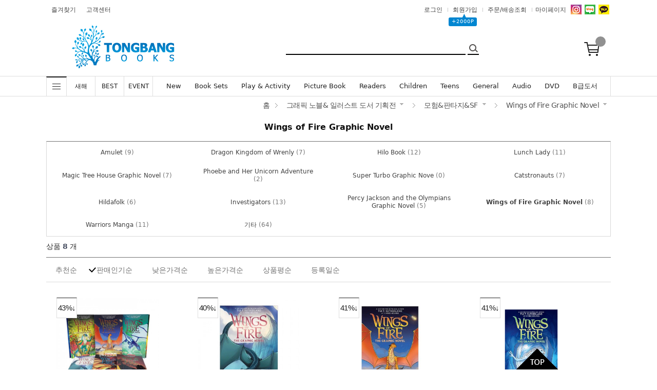

--- FILE ---
content_type: text/html
request_url: https://tongbangbooks.com/shop/shopbrand.html?type=N&xcode=082&mcode=010&scode=011
body_size: 61316
content:

<!DOCTYPE html PUBLIC "-//W3C//DTD HTML 4.01//EN" "http://www.w3.org/TR/html4/strict.dtd">
<html>
<head>
<meta http-equiv="CONTENT-TYPE" content="text/html;charset=EUC-KR">
<link rel="shortcut icon" href="/shopimages/tongbang/favicon.ico" type="image/x-icon">
<link rel="apple-touch-icon-precomposed" href="/shopimages/tongbang/mobile_web_icon.png" />
<meta name="referrer" content="no-referrer-when-downgrade" />
<meta name="description" content="그래픽 노블& 일러스트 도서 기획전 &gt; 모험&판타지&SF &gt; Wings of Fire Graphic Novel" />
<meta name="keywords" content="그래픽 노블& 일러스트 도서 기획전, 모험&판타지&SF, Wings of Fire Graphic Novel" />
<meta property="og:type" content="website" />
<meta property="og:title" content="동방북스" />
<meta property="og:description" content="그래픽 노블& 일러스트 도서 기획전 &gt; 모험&판타지&SF &gt; Wings of Fire Graphic Novel" />
<meta property="og:image" content="https://www.tongbangbooks.com/shopimages/tongbang/all_og__20260123091634phpazf8RH.jpg" />
<link rel="image_src" href="https://www.tongbangbooks.com/shopimages/tongbang/all_og__20260123091634phpazf8RH.jpg" />
<meta property="og:url" content="https://www.tongbangbooks.com/shop/shopbrand.html?type=N&xcode=082&mcode=010&scode=011" />
<link rel="canonical" href="https://www.tongbangbooks.com/shop/shopbrand.html?type=N&xcode=082&mcode=010&scode=011">
<link rel="alternate" href="https://www.tongbangbooks.com/m/product_list.html?type=N&xcode=082&mcode=010&scode=011">
<title>동방북스</title>
<meta name="google-site-verification" content="cdmY8mKbwvBHV4eIusy_rm9_ElZALwvnGV78WnTxEa0" />
<meta name="title" content="동방북스 - 영어책 놀이터, 원서전문서점">
<meta name="description" content="아이부터 어른까지! 픽쳐, 챕터, 리더스, 아마존/NYT 베스트셀러 등 다양한 영어책 놀이터!">
<meta name="keywords" content="동방북스,tongbangbooks,dongbangbooks,해외원서,영어원서,영어책,어린이영어,유아영어,영어동화,영어동화책,해외원서,영어원서,외국원서,외국서적,영어책,영어학습,어린이영어,유아영어,영어동화,영어동화책,해외원서,영어원서,외국원서,외국서적,영어책,영어학습,국제학교추천도서,렉사일,ISBN,온라인전문서점,오프라인서점,키즈북세종,북메카,웬디북,Kidsbooksejong,wendybook,피규어북,팝업북">
<meta name="facebook-domain-verification" content="vx3kn1vw75npzvj6ri0cnmwwocn8uv" />

<link type="text/css" rel="stylesheet" href="/shopimages/tongbang/template/work/32041/common.css?r=1710919762" /><!-- Meta Pixel Code -->
<script>
  !function(f,b,e,v,n,t,s)
  {if(f.fbq)return;n=f.fbq=function(){n.callMethod?
  n.callMethod.apply(n,arguments):n.queue.push(arguments)};
  if(!f._fbq)f._fbq=n;n.push=n;n.loaded=!0;n.version='2.0';
  n.queue=[];t=b.createElement(e);t.async=!0;
  t.src=v;s=b.getElementsByTagName(e)[0];
  s.parentNode.insertBefore(t,s)}(window, document,'script',
  'https://connect.facebook.net/en_US/fbevents.js');
  fbq('init', '507676087929828');
  fbq('track', 'PageView');
</script>
<noscript><img height="1" width="1" style="display:none"
  src="https://www.facebook.com/tr?id=507676087929828&ev=PageView&noscript=1"
/></noscript>
<script type="application/ld+json">
{
  "@context": "https://schema.org",
  "@type": "Organization",
  "name": "동방북스",
  "url": "https://www.tongbangbooks.com",
  "sameAs": [
    "https://www.instagram.com/tongbangbooks/",
    "http://pf.kakao.com/_sgeWxd",
    "https://smartstore.naver.com/tongbangbooks"

  ]
}
</script>
<!-- End Meta Pixel Code -->
<meta name="google-site-verification" content="9cIn6GECBrlOFJqDhEpuQzWzs-5FwJ3Hb3lzwm8g3os" />
<meta name="naver-site-verification" content="45bbcd610f2f2cc7958914d67b016163ffb3c8d8" />
</head>
<script type="text/javascript" src="//wcs.naver.net/wcslog.js"></script>
<script type="text/javascript">
if (window.wcs) {
    if(!wcs_add) var wcs_add = {};
    wcs_add["wa"] = "s_49cfd5898616";
    wcs.inflow('tongbangbooks.com');
    wcs_do();
}
</script>

<body>
<script type="text/javascript" src="/js/jquery-1.7.2.min.js"></script>    <script type="text/javascript" src="/shopimages/tongbang/netfunnel.js?20241114" charset="UTF-8"></script><script type="text/javascript" src="/js/lazyload.min.js"></script>
<script type="text/javascript">
function getCookiefss(name) {
    lims = document.cookie;
    var index = lims.indexOf(name + "=");
    if (index == -1) {
        return null;
    }
    index = lims.indexOf("=", index) + 1; // first character
    var endstr = lims.indexOf(';', index);
    if (endstr == -1) {
        endstr = lims.length; // last character
    }
    return unescape(lims.substring(index, endstr));
}
</script><script type="text/javascript">
var MOBILE_USE = '';
var DESIGN_VIEW = 'PC';
</script><script type="text/javascript" src="/js/flash.js"></script>
<script type="text/javascript" src="/js/neodesign/rightbanner.js"></script>
<script type="text/javascript" src="/js/bookmark.js"></script>
<style type="text/css">

.MS_search_word { }

</style>

<script type="text/javascript" src="/js/jquery.shopbrand.js"></script>

<script type="text/javascript">

var pre_ORBAS = 'A';
var pre_min_amount = '1';
var pre_product_uid = '';
var pre_product_name = '';
var pre_product_price = '';
var pre_option_type = '';
var pre_option_display_type = '';
var pre_optionJsonData = '';
var IS_LOGIN = 'false';
var is_bulk = 'N';
var bulk_arr_info = [];
var pre_min_add_amount = '1';
var pre_max_amount = '100000';

    var is_unify_opt = '1' ? true : false; 
    var pre_baskethidden = 'A';

var is_unify_opt = true;
var ORBAS = 'A';
var min_amount = '1';
var min_add_amount = '1';
var max_amount = '100000';
var product_uid = '';
var product_name = '';
var product_price = '';
var option_type = '';
var option_display_type = '';
var is_dummy = null;
var is_exist = null;
var optionJsonData = '';
var view_member_only_price = '';
var IS_LOGIN = 'false';
var shop_language = 'kor';
var is_bulk = 'N';
var bulk_arr_info = [];
var use_option_limit = '';
var design_view = 'PC';

</script>

<link type="text/css" rel="stylesheet" href="/shopimages/tongbang/template/work/32041/shopbrand.css?t=202601201209" />

<link type="text/css" rel="stylesheet" href="/shopimages/tongbang/template/work/32041/header.1.css?t=202601091406" />
<!-- 200401 출석체크 --> <a href=""></a>
<title>동방북스 : 영어책온라인서점</title>
<meta name="twitter:image" content="/design/tongbang/pc/snsRepresentImage.png">
<link rel="icon" href="/design/tongbang/pc/favicon.ico" type="image/x-icon" />
<link type="text/css" rel="stylesheet" href="/design/tongbang/pc/css/gd_reset.css?ts=1542076033" />
<link type="text/css" rel="stylesheet" href="/design/tongbang/pc/css/gd_layout.css?ts=1542076033" />
<link type="text/css" rel="stylesheet" href="/design/tongbang/pc/css/gd_common.css" />
<link type="text/css" rel="stylesheet" href="/design/tongbang/pc/css/gd_item-display.css?ts=1542076033" />
<link type="text/css" rel="stylesheet" href="/design/tongbang/pc/css/gd_goods-view.css?ts=1555058495" />
<link type="text/css" rel="stylesheet" href="/design/tongbang/pc/css/gd_contents.css?ts=1556614271" />
<link type="text/css" rel="stylesheet" href="/design/tongbang/pc/css/gd_share.css?ts=1542076033" />
<link type="text/css" rel="stylesheet" href="/design/tongbang/pc/css/gd_custom.css?ts=1560921900" />
<link href="https://fonts.googleapis.com/css2?family=Nanum+Gothic&display=swap" rel="stylesheet">
<link href='https://fonts.googleapis.com/css?family=Oswald:400,300' rel='stylesheet' type='text/css'>
<script type="text/javascript" src="/design/tongbang/pc/img/mimg/js/jquery.sliderkit.1.9.2.pack.js"></script>
<script type="text/javascript" src="/design/tongbang/pc/img/mimg/js/mslidejCarouselLitePause.js"></script>
<script type="text/javascript" src="/design/tongbang/pc/img/mimg/js/jquery.top-1.0.js"></script>
<!--script type="text/javascript" src="/design/tongbang/pc/img/mimg/js/jquery.easing.1.3.min.js"></script-->
<script type="text/javascript" src="/design/tongbang/pc/jquery.easing.1.32.min"></script>
<script type="text/javascript">
  (function () {
    window._eglqueue = window._eglqueue || [];
    _eglqueue.push(["reset"]); 
    _eglqueue.push(["setVar", "cuid", "6e1c249e-4451-4ada-970a-38869ce489de"]);
    _eglqueue.push(["setVar", "userId", sessionStorage.getItem("ms_uid_hash")]);
    _eglqueue.push(["track", "user"]);
  })();
  (function (s, x) {
    s = document.createElement("script");
    s.type = "text/javascript";
    s.async = true;
    s.defer = true;
    s.src =
      ("https:" == document.location.protocol ? "https" : "http") +
      "://logger.eigene.io/js/logger.min.js";
    x = document.getElementsByTagName("script")[0];
    x.parentNode.insertBefore(s, x);
  })();
</script>

<div class="userid" style="display:none;">[USERID]</div>

<div class="top-area"></div>
<div id="wrap">
<div id="top" class="header"> 
  
  <!-- 메인 중앙 트랜드배너1 -->
  <map name="main_trend01">
    <area shape="rect" coords="0, 0, 343, 131" href="#" onfocus='this.blur()'>
  </map>
  
  <!-- 메인 중앙 트랜드배너2 -->
  <map name="main_trend02">
    <area shape="rect" coords="0, 0, 343, 131" href="#" onfocus='this.blur()'>
  </map>
  <div id="mheader">
  <!-- 200401 출석체크 상단 --><!--div style="background-color:#f4f6ce; text-align:center;"><a href="javascript:attendance_open();"><img src="http://tongbang.godohosting.com/data/event/point/point_top.jpg"></a></div-->
  <!-- 디비북스오픈 --><!--div style="background-color:#d0b1d1; text-align:center;"><a href="http://dbbooks.co.kr/" target="_blank"><img src="http://tongbang.godohosting.com/data/event/2022/12/db_pc2.jpg"></a></div--> 

    <div class="section cboth">
      <div class="section_box cboth">
        <ul class="inner1">
          <li><a href="javascript:CreateBookmarkLink('http://tongbangbooks.com', '');" id="bookmark">즐겨찾기</a></li>
          <li><a href="/board/board.html?code=tongbang_board1">고객센터</a></li>
        </ul>
        <ul class="inner2" id="asyncMemberInfo">
                    <li class="btn_login"><a href="/shop/member.html?type=login">로그인</a></li>
		  <li><a href="/shop/idinfo.html">회원가입</a>
              <div id="point_icon"><span>▲</span><div>+2000P </div></div><!-- 상단 가입포인트 수정하는곳 --></li>
                    <li><a href="/shop/confirm_login.html?type=myorder">주문/배송조회</a></li>
          <li class="mypage"> <a href="/shop/mypage.html">마이페이지</a>
            <div> <a href="/shop/mypage.html?mypage_type=myreserve">적립금</a> <a href="/shop/mypage.html?mypage_type=mycoupon">내쿠폰</a> <a href="/shop/mypage.html?mypage_type=mywishlist">위시리스트</a> <a href="/shop/mypage.html?mypage_type=mym2mboard">1:1 문의</a> </div>
          </li>
          <li class="top_sns"><!-- 상단 sns 소셜링크 --> 
            <a href="https://www.instagram.com/tongbangbooks/" target="_blank"><img src="/design/tongbang/pc/img/mimg/top_sns0001.gif"></a> <a href="http://blog.naver.com/tongbssh" target="_blank"><img src="/design/tongbang/pc/img/mimg/top_sns0002.gif"></a> <a href="http://pf.kakao.com/_sgeWxd" target="_blank"><img src="/design/tongbang/pc/img/mimg/top_sns0003.gif"></a> <!--a href="/board/board.html?code=tongbang_board1&type=v&num1=995046&num2=00000&lock=N&flag=notice"><img src="/design/tongbang/pc/ico_us01.png" border="0"></a--> </li>
        </ul>
      </div>
      <!-- //section_box --> 
    </div>
    <!-- //section -->
    
    <div class="section2 cboth">
      <div class="top_logo"><a href="/"><img src="/design/tongbang/top_logo.jpg" style=" height: 85px;margin-left: 50px;"></a></div>
      <div class="search">
        <fieldset>
          <legend>검색폼</legend>
          <div> 
            <form action="/shop/shopbrand.html" method="post" name="search"> 
            <input name="search" onkeydown="CheckKey_search();" value=""  class="MS_search_word" />            <input type="image" onclick="javascript:prev_search();search_submit();" class="image" id="btnSearchTop" title="검색" value="검색" src="/design/tongbang/pc/img/header/btn-search.png" alt="검색"/>
            </form>            <div class="search-area dn">
             <div class="recom-goods" style="float:left; width:49% !important; margin-right:-1px; border-right:1px solid #d9d9d9 !important;">
                       
                           <h3 align="center">실시간 인기상품</h3>
                             <div style="padding:0 0 0 0 ; margin-top:5px;"><div id="f2s-ranking"></div>
<script type="text/javascript" src="/makeshop/newmanager/js/jquery-1.11.1.min.js"></script>
<script type="text/javascript" src="/makeshop/newmanager/js/jquery-migrate-1.2.1.min.js"></script>
<script type="text/javascript">
var jq183 = jQuery.noConflict(true);
(function($) {
$(function() {
    function insertCss(code) {
        var style = document.createElement('style');
        style.type = 'text/css';
        if (style.styleSheet) {
            // IE
            style.styleSheet.cssText = code;
        } else {
            // Other browsers
            style.innerHTML = code;
        }
        document.getElementsByTagName("head")[0].appendChild( style );
    }
    
    window.f2sRanking = {};
    (function(App) {
        App.xmls = {};
        var _ele = $('#f2s-ranking');
        
        App.init = function() {
            $.ajax({
                url: '/flashskin/product_ranking.xml.html?enc=UTF-8',
                dataType: 'xml',
                async: false,
                cache: false,
                success: function(response) {
                    var template_info = $(response).find('templete_info'),
                        text_info = $(response).find('text_info'),
                        roll_over = $(response).find('roll_over'),
                        box_line = $(response).find('box_line'),
                        layer = $(response).find('layer'),
                        bg_info = $(response).find('bg_info'),
                        title_total = $(response).find('title_total'),
                        title_text = $(response).find('title_text'),
                        title_img = $(response).find('title_img'),
                        lists = $(response).find('list > list_info');

                    App.xmls['wid'] = template_info.attr('wid') || 188;	// 타이틀, 순위 박스 가로
                    App.xmls['hei'] = template_info.attr('hei') || 220;	// 순위 박스 세로
                    App.xmls['effectMotion'] = template_info.attr('effectMotion') || 0;	// 플래시 효과
                    App.xmls['effectTime'] = template_info.attr('effectTime') || 0;	// 플래시 효과 시간
                    App.xmls['number_type'] = template_info.attr('number_type') || 1;	// 버튼 모양 (1 : 숫자만 있고, 배경없음, 2~8디자인)
                    App.xmls['numberText_color'] = template_info.attr('numberText_color') || '000000';	// 버튼 숫자 색상
                    App.xmls['numberBack_color'] = template_info.attr('numberBack_color') || 'ffffff';	// 버튼 배경 색상
                    App.xmls['number_sizeRate'] = template_info.attr('number_sizeRate') || 1;	// 버튼 크기 (0: 60%, 1: 80%, 2: 100%, 3: 120%, 4: 140%)
                    App.xmls['list_gap'] = template_info.attr('list_gap') || 5;	// 검색어 폰트 간격

                    App.xmls['textAlign'] = text_info.attr('textAlign') || 'left';	// 검색어 정렬
                    App.xmls['textViewNum'] = text_info.attr('textViewNum') || 10;	// 펼침형 일때 리스트 수
                    App.xmls['textType'] = text_info.attr('textType') || 2;	// 검색어 폰트
                    App.xmls['textSize'] = text_info.attr('textSize') || 12;	// 검색어 폰트 사이즈
                    App.xmls['textColor'] = text_info.attr('textColor') || '313131';  // 검색어 폰트 색상
                    App.xmls['text_bold'] = text_info.attr('text_bold') || 0; // 검색어 폰트 (굵은체)
                    App.xmls['text_italic'] = text_info.attr('text_italic') || 0;   // 검색어 폰트 (기울임체)
                    App.xmls['text_underLine'] = text_info.attr('text_underLine') || 0; // 검색어 폰트 (밑줄체)

                    App.xmls['rollOver_color'] = roll_over.attr('rollOver_color') || '6882a4'; // 검색어 폰트 롤오버 색상
                    App.xmls['rollOver_underLine'] = roll_over.attr('rollOver_underLine') || 0; // 검색어 폰트 롤오버 (밑줄체)
                    App.xmls['rollOver_bold'] = roll_over.attr('rollOver_bold') || 1;   // 검색어 폰트 롤오버 (굵은체)

                    App.xmls['line_used'] = box_line.attr('line_used') || 1;    // 검색어 박스 테두리 유무
                    App.xmls['line_color'] = box_line.attr('line_color') || '2f91eq';   // 검색어 박스 테두리 색상
                    App.xmls['line_size'] = box_line.attr('line_size') || 2;    // 검색어 박스 테두리 두께
                    App.xmls['titleLine_used'] = box_line.attr('titleLine_used') || 1;  // 타이틀 박스 테두리 유무
                    App.xmls['titleLine_color'] = box_line.attr('titleLine_color') || '2f91ea'; // 타이틀 박스 테두리색
                    App.xmls['titleLine_size'] = box_line.attr('titleLine_size') || 1;  // 타이틀 박스 테두리 두께

                    App.xmls['layer_used'] = layer.attr('layer_used') || 0; // 출력형태 (0 : 고정 펼침형 (검색어 노출 갯수 조절), 1 : 마우스 롤오버 펼침형 (한줄 -> 전체)
                    App.xmls['layerLine_used'] = layer.attr('layerLine_used') || 1; // 검색어 박스 테두리 유무 (단, '이미지 형식'일 경우 테두리 없음으로 무조건 처리)
                    App.xmls['layerLine_color'] = layer.attr('layerLine_color') || '2f91ea';    // 검색어 박스 테두리 색상
                    App.xmls['layerBack_color'] = layer.attr('layerBack_color') || 'ffffff';    // 검색어 박스 배경 색상
                    App.xmls['layerLine_thick'] = layer.attr('layerLine_thick') || 2;   // 검색어 박스 테두리 두께
                    App.xmls['layerTextViewNum'] = layer.attr('layerTextViewNum') || 10;    // 펼침형 일때 리스트 수
                    App.xmls['layer_height'] = layer.attr('layer_height') || '';    // 순위 박스 사이즈
                    App.xmls['layerType'] = layer.attr('layerType') || 0;   // 검색어 박스 배경 타입 (0 : 배경 색지정, 1 : 배경 이미지)
                    App.xmls['layer_url'] = layer.attr('layer_url') || '';  // 검색어 박스 배경 이미지

                    App.xmls['bgBackType'] = bg_info.attr('bgBackType') || 0;   // 검색어 박스 배경 타입 (0 : 배경 색지정, 1 : 배경 이미지)
                    App.xmls['bg_url'] = bg_info.attr('bg_url') || '';  // 검색어 박스 배경 이미지
                    App.xmls['bgColor'] = bg_info.attr('bgColor') || 'ffffff';  // 타이틀 박스 배경색

                    App.xmls['titleType'] = title_total.attr('titleType') || 0; // 타이틀 형식 (펼침형시 '타이틀 배경 설정'으로 사용됨)

                    App.xmls['titleText'] = title_text.attr('titleText') || ''; // 타이틀 제목 (고정 펼침형시 사용됨)
                    App.xmls['titleHeight'] = title_text.attr('titleHeight') || 28; // 타이틀 박스 사이즈 (세로)
                    App.xmls['titleFontSize'] = title_text.attr('titleFontSize') || 12; // 타이틀 텍스트 폰트 사이즈
                    App.xmls['titleTextColor'] = title_text.attr('titleTextColor') || 'ffffff'; // 타이틀 텍스트 폰트 색상
                    App.xmls['titleBackColor'] = title_text.attr('titleBackColor') || '2f91ea'; // 타이틀 박스 배경색
                    App.xmls['titleTextType'] = title_text.attr('titleTextType') || 2;  // 타이틀 텍스트 폰트
                    App.xmls['titleTextBold'] = title_text.attr('titleTextBold') || 1;	// 타이틀 텍스트 (굵은체)
                    App.xmls['titleTextItalic'] = title_text.attr('titleTextItalic') || 0;	// 타이틀 텍스트 (기울임체)
                    App.xmls['titleTextUnderLine'] = title_text.attr('titleTextUnderLine') || 0;    // 타이틀 텍스트 (밑줄체)
                    App.xmls['keyword'] = title_text.attr('keyword') || '';

                    App.xmls['title_url'] = title_img.attr('title_url') || '';  // 타이틀 박스 이미지

                    App.xmls['list'] = [];
                    lists.each(function(i, ele) {
                        App.xmls['list'].push(this);
                    });
                }
            }).done(function() {
                App.makeTpl();
            });
        };

        App.getFont = function(titleTextType) {
            var txt_font = 'font-family: "돋움", Dotum;';
            switch (titleTextType) {
                case '0':
                    txt_font = 'font-family: "굴림", Gulim;';
                break;
                case '1':
                    txt_font = 'font-family: "굴림체", GulimChe;';
                break;
                case '2':
                    txt_font = 'font-family: "돋움", Dotum;';
                break;
                case '3':
                    txt_font = 'font-family: "돋움체", DotumChe;';
                break;
                case '4':
                    txt_font = 'font-family: "바탕", Batang;';
                break;
                case '5':
                    txt_font = 'font-family: "바탕체", BatangChe;';
                break;
                case '6':
                    txt_font = 'font-family: "궁서", Gungsuh;';
                break;
                case '7':
                    txt_font = 'font-family: Arial, Helvetica, sans-serif;';
                break;
                case '8':
                    txt_font = 'font-family: Tahoma,Verdana,Segoe,sans-serif;';
                break;
                case '9':
                    txt_font = 'font-family: "Times New Roman", Times, serif;';
                break;
                case '10':
                    txt_font = 'font-family: Verdana,Geneva,sans-serif;';
                break;
            }

            return txt_font;
        };

        App.getTextWidth = function(ele) {
            var temp_div = $('<div></div>').text($(ele).text()).css({ position: 'absolute', 'float': 'left', 'white-space': 'nowrap', visibility: 'hidden' }).appendTo($('body'));
            var temp_width = temp_div.width();
            temp_div.remove();
            return temp_width;
        };

        App.makeTpl = function() {
            $('#f2s-ranking').wrap('<div style="position: relative;"></div>');
            _ele.append('<div class="title-wrap"></div><div class="keyword-wrap"><ul class="keywords"></ul></div>');
            var css = [],
                _title_wrap = $('.title-wrap', _ele),
                _keyword_wrap = $('.keyword-wrap', _ele);

            $.each(App.xmls['list'], function(i, ele) {
                $('.keywords', _keyword_wrap).append('<li data-num="'+ i +'"><a href="'+ $(this).attr('text_url') +'"><span class="keywords-num"><em>'+ (Number($(this).attr('text_num')) + 1) +'</em></span><span class="keywords-txt">'+ $(this).attr('text_str') +'</span></a></li>');
            });

            css.push('.clearfix:before,.clearfix:after { content: " "; display: table; } .clearfix:after { clear: both; } .clearfix { *zoom: 1; }');
            css.push('#f2s-ranking, #f2s-ranking *, #f2s-ranking *:before, #f2s-ranking *:after { -webkit-box-sizing: border-box; -moz-box-sizing: border-box; box-sizing: border-box; }');
            css.push('#f2s-ranking { position: relative; margin: 0 auto; width: '+ App.xmls['wid'] +'px; height: '+ (Number(App.xmls['titleHeight'])+Number(App.xmls['hei'])) +'px; }');
            css.push('#f2s-ranking .title-wrap { position: relative; z-index: 1; }');
            css.push('#f2s-ranking .title-wrap h3 { overflow: hidden; margin: 0; height: '+ App.xmls['titleHeight'] +'px; line-height: '+ App.xmls['titleHeight'] +'px; padding: 0 5px; }');
            css.push('#f2s-ranking .keyword-wrap { position: relative; height: '+ App.xmls['hei'] +'px; padding: 5px 0; margin-top: -'+ App.xmls['layerLine_thick'] +'px; overflow: hidden; }');
            css.push('#f2s-ranking .keywords { position: relative; list-style: none; padding: 0; margin: 0; }');
            css.push('#f2s-ranking .keywords li { position: relative; overflow: hidden; margin: 0 5px 1px 5px; list-style: none; }');
            css.push('#f2s-ranking .keywords li a { text-decoration: none; display: block; width: 100%; overflow: hidden; margin: 0 auto; white-space: nowrap; }');
            css.push('#f2s-ranking .keywords-num { position: absolute; left: 0; top: 0; }');
            css.push('#f2s-ranking .keywords-num em { font-style: normal; }');

            // 쿼크모드 대처
            if (document.compatMode == 'BackCompat') {
                $('#f2s-ranking').css({ left: '50%', marginLeft: '-'+ ((App.xmls['wid'] / 2) - 10) +'px' });
            }

            // 타이틀 설정
            if (App.xmls['titleType'] == '0') { // 텍스트 형식
                _title_wrap.html('<h3>'+ App.xmls['titleText'] +'</h3>');
                css.push('#f2s-ranking .title-wrap h3 { font-size: '+ App.xmls['titleFontSize'] +'px; color: #'+ App.xmls['titleTextColor'] +'; '+ this.getFont(App.xmls['titleTextType']) +' background-color: #'+ App.xmls['titleBackColor'] +'; }');
                if (App.xmls['titleTextBold'] == '1') {
                    css.push('#f2s-ranking .title-wrap h3 { font-weight: bold; }');
                }
                if (App.xmls['titleTextItalic'] == '1') {
                    css.push('#f2s-ranking .title-wrap h3 { font-style: italic; }');
                }
                if (App.xmls['titleTextUnderLine'] == '1') {
                    css.push('#f2s-ranking .title-wrap h3 { text-decoration: underline; }');
                }
                if (App.xmls['titleLine_used'] == '1') {
                    css.push('#f2s-ranking .title-wrap h3 { border: '+ App.xmls['titleLine_size'] +'px solid #'+ App.xmls['titleLine_color'] +'; line-height: '+ (Number(App.xmls['titleHeight']) - (Number(App.xmls['titleLine_size']) * 2)) +'px; }');
                }
            } else if (App.xmls['titleType'] ==  '1') { // 이미지 형식
            	css.push('#f2s-ranking .title-wrap h3 { text-align: center; margin-bottom: 2px; }');
            	css.push('#f2s-ranking .title-wrap h3 img { width: auto; height: 100%; }');
                _title_wrap.html('<h3><img src="'+ App.xmls['title_url'] +'" alt="" /></h3>');
            } else if (App.xmls['titleType'] == '2') {  // 타이틀 없음
                css.push('#f2s-ranking .keyword-wrap { margin-top: 0; }');
                css.push('#f2s-ranking { height: '+ Number(App.xmls['hei']) +'px; }');
            }

            // 순위 버튼 설정
            var default_rate = 20,
                number_sizeRate = 'width: 20px; height: 20px; line-height: 20px;';
            
            if (App.xmls['number_sizeRate'] == '0') {   // 60%
                default_rate = default_rate * 0.6;
            } else if (App.xmls['number_sizeRate'] == '1') {    // 80%
                default_rate = default_rate * 0.8;
            } else if (App.xmls['number_sizeRate'] == '2') {    // 100%
                default_rate = default_rate * 1;
            } else if (App.xmls['number_sizeRate'] == '3') {    // 120%
                default_rate = default_rate * 1.2;
            } else if (App.xmls['number_sizeRate'] == '4') {    // 140%
                default_rate = default_rate * 1.4;
            }
            
            number_sizeRate = 'width: '+ default_rate +'px; height: '+ default_rate +'px; line-height: '+ default_rate +'px;';
            css.push('#f2s-ranking .keywords li {  }');
            css.push('#f2s-ranking .keywords-txt { display: inline-block; padding: '+ (Number(App.xmls['list_gap']) / 2) +'px 0; }');
            css.push('#f2s-ranking .keywords li a { '+ this.getFont(App.xmls['textType']) +' font-size: '+ App.xmls['textSize'] +'px; color: #'+ App.xmls['textColor'] +'; text-align: '+ App.xmls['textAlign'] +'; padding-left: '+ (default_rate + 5) +'px; }');
            css.push('#f2s-ranking .keywords-num { display: inline-block; top: 50%; margin-top: -'+ (default_rate / 2) +'px; '+ number_sizeRate +' text-align: center; color: #'+ App.xmls['numberText_color'] +'; background-color: #'+ App.xmls['numberBack_color'] +'; font-weight: bold; }');

            if (App.xmls['number_type'] == '1') {   // 숫자만
                css.push('#f2s-ranking .keywords-num { background-color: transparent; border: 0 none; }');
            } else if (App.xmls['number_type'] == '2') {    // 정사각형(모서리직각)
                css.push('#f2s-ranking .keywords-num {  }');
            } else if (App.xmls['number_type'] == '3') {    // 정사각형(모서리 둥글게)
                css.push('#f2s-ranking .keywords-num {  -webkit-border-radius: 15%; -moz-border-radius: 15%; border-radius: 15%; }');
            } else if (App.xmls['number_type'] == '7') {    // 동그라미
                css.push('#f2s-ranking .keywords-num { -webkit-border-radius: 50%; -moz-border-radius: 50%; border-radius: 50%; }');
                css.push('#f2s-ranking .keywords-num em { margin-left: -1px; }');
            }

            if (App.xmls['text_bold'] == '1') {
                    css.push('#f2s-ranking .keywords li .keywords-txt { font-weight: bold; }');
            }
            if (App.xmls['text_italic'] == '1') {
                    css.push('#f2s-ranking .keywords li .keywords-txt { font-style: italic; }');
            }
            if (App.xmls['text_underLine'] == '1') {
                    css.push('#f2s-ranking .keywords li .keywords-txt { text-decoration: underline; }');
            }

            css.push('#f2s-ranking .keywords li a:hover .keywords-txt { color: #'+ App.xmls['rollOver_color'] +'; }');

            if (App.xmls['rollOver_underLine'] == '1') {
                css.push('#f2s-ranking .keywords li a:hover .keywords-txt { text-decoration: underline; }');
            } else {
            	css.push('#f2s-ranking .keywords li a:hover .keywords-txt { text-decoration: none; }');
            }
            if (App.xmls['rollOver_bold'] == '1') {
                css.push('#f2s-ranking .keywords li a:hover .keywords-txt { font-weight: bold; }');
            } else {
            	css.push('#f2s-ranking .keywords li a:hover .keywords-txt { font-weight: normal; }');
            }

            insertCss(css.join(' '));
            var css = [];   // 초기화

            if (App.xmls['layer_used'] == '0') {    // 고정 펼침형
                if (App.xmls['layerLine_used'] == '1') {
                    css.push('#f2s-ranking .keyword-wrap { border: '+ App.xmls['layerLine_thick'] +'px solid #'+ App.xmls['layerLine_color'] +'; }');
                }
                
                // 검색어 박스 설정
                if (App.xmls['layerType'] == '0') {  // 배경색 지정
                    css.push('#f2s-ranking .keyword-wrap { background-color: #'+ App.xmls['layerBack_color'] +'; background-image: none; }');
                } else {    // 이미지
                	css.push('#f2s-ranking .title-wrap { overflow: hidden; }');
                	css.push('#f2s-ranking .title-wrap h3 { padding: 0; text-align: center; }');
                	css.push('#f2s-ranking .title-wrap img { width: auto; height: 100%; }');
                    css.push('#f2s-ranking .keyword-wrap { border: 0 none; background: transparent url('+ App.xmls['layer_url'] +') no-repeat 0 0; }');
                }

                if (Number(App.xmls['textViewNum']) < App.xmls['list'].length) {
                    if (App.xmls['effectMotion'] == '0') {  // 한줄씩 위로
                        $('#f2s-ranking .keywords').wrap('<div class="keywords-sub" />');
                        var line_height = $('#f2s-ranking .keywords li:first').height();
                        var view_height = (line_height * Number(App.xmls['textViewNum'])) + Number(App.xmls['textViewNum']);
                        css.push('#f2s-ranking .keywords-sub { position: relative; overflow: hidden; top: 50%; margin-top: -'+ (view_height / 2) +'px; }');
                        css.push('#f2s-ranking .keywords { width: 100%; height: '+ view_height +'px; }');
    
                        var rank_ticker_id = null;
                        var rankTicker = function() {
                            rank_ticker_id = setTimeout(function() {
                                $('#f2s-ranking .keywords').animate({ top: '-'+ line_height +'px' }, 250, function() {
                                    $('#f2s-ranking .keywords li:first').detach().appendTo('#f2s-ranking .keywords');
                                    $(this).removeAttr('style');
                                });
                                rankTicker();
                            }, App.xmls['effectTime'] * 1000);
                        };
                        rankTicker();
                    } else if (App.xmls['effectMotion'] == '1') {    // 노출 검색어 전체 오른쪽 슬라이드
                        $('#f2s-ranking .keywords').wrap('<div class="keywords-sub" />');
                        var line_height = $('#f2s-ranking .keywords li:first').height();
                        var view_height = (line_height * Number(App.xmls['textViewNum'])) + Number(App.xmls['textViewNum']);
                        var view_width = (Number(App.xmls['wid']) - (Number(App.xmls['layerLine_thick']) * 2));
                        css.push('#f2s-ranking .keywords-sub { position: relative; width: auto; height: 100%; overflow: hidden; top: 50%; margin-top: -'+ (view_height / 2) +'px; }');
                        css.push('#f2s-ranking .keywords { position: absolute; top: 0; right: 0; width: '+ view_width +'px; height: '+ view_height +'px; }');
                        css.push('#f2s-ranking .keywords-hidden { right: -'+ view_width +'px; }');

                        var _ranks = $('#f2s-ranking .keywords li'),
                        	_ranks_div = [];
                        var _cnt = Math.floor(_ranks.size() / App.xmls['textViewNum']);

                        for (var i=0; i<= _cnt; i++) {
                            _ranks_div.push(_ranks.splice(0, App.xmls['textViewNum']));
                        }

                        $('#f2s-ranking .keywords-sub').empty();
                        $.each(_ranks_div, function(i) {
                            if (i == 0) {
                        		$('#f2s-ranking .keywords-sub').append('<ul class="keywords"></ul>');
                            } else {
                            	$('#f2s-ranking .keywords-sub').append('<ul class="keywords keywords-hidden"></ul>');
                        	}
                        	$('#f2s-ranking .keywords-sub .keywords:eq('+ i +')').append(this);
                        });

                        var rank_ticker_id = null,
                        	rank_ticker_num = 0;
                        var rankTicker = function() {
                            rank_ticker_id = setTimeout(function() {
                                if (rank_ticker_num >= _cnt) {
                                    rank_ticker_num = 0;
                                } else {
                                	rank_ticker_num += 1;
                                }

                                if ($('#f2s-ranking .keywords').eq(rank_ticker_num).find('li').size() == 0) {
									rank_ticker_num = 0;
                                }

                                $('#f2s-ranking .keywords').not('.keywords-hidden').animate({ right: view_width +'px' }, 250, function() {
                                    $(this).addClass('keywords-hidden').removeAttr('style');
                                });
                                $('#f2s-ranking .keywords').eq(rank_ticker_num).animate({ right: 0 +'px' }, 250, function() {
                                    $(this).removeClass('keywords-hidden').removeAttr('style');
                                });
                                rankTicker();
                            }, App.xmls['effectTime'] * 1000);
                        };
                        rankTicker();
                    } else {    // 한줄씩 오른쪽 슬라이드
                        $('#f2s-ranking .keywords').wrap('<div class="keywords-sub" />');
                        var line_height = $('#f2s-ranking .keywords li:first').height();
                        var view_height = (line_height * Number(App.xmls['textViewNum'])) + Number(App.xmls['textViewNum']);
                        var view_width = (Number(App.xmls['wid']) - (Number(App.xmls['layerLine_thick']) * 2));
                        css.push('#f2s-ranking .keywords-sub { position: relative; width: auto; height: 100%; overflow: hidden; top: 50%; margin-top: -'+ (view_height / 2) +'px; }');
                        css.push('#f2s-ranking .keywords { position: absolute; top: 0; right: 0; width: '+ view_width +'px; height: '+ view_height +'px; }');
                        css.push('#f2s-ranking .keywords-hidden { right: -'+ view_width +'px; }');

                        var _ranks = $('#f2s-ranking .keywords li'),
                        	_ranks_div = [];
                        var _cnt = Math.floor(_ranks.size() / App.xmls['textViewNum']);

                        for (var i=0; i<= _cnt; i++) {
                            _ranks_div.push(_ranks.splice(0, App.xmls['textViewNum']));
                        }

                        $('#f2s-ranking .keywords-sub').empty();
                        $.each(_ranks_div, function(i) {
                            if (i == 0) {
                        		$('#f2s-ranking .keywords-sub').append('<ul class="keywords"></ul>');
                            } else {
                            	$('#f2s-ranking .keywords-sub').append('<ul class="keywords keywords-hidden"></ul>');
                        	}
                        	$('#f2s-ranking .keywords-sub .keywords:eq('+ i +')').append(this);
                        });

                        var rank_ticker_id = null,
                        	rank_ticker_num = 0;
                        var rankTicker = function() {
                            rank_ticker_id = setTimeout(function() {
                                if (rank_ticker_num >= _cnt) {
                                    rank_ticker_num = 0;
                                } else {
                                	rank_ticker_num += 1;
                                }

                                if ($('#f2s-ranking .keywords').eq(rank_ticker_num).find('li').size() == 0) {
									rank_ticker_num = 0;
                                }

                                $('#f2s-ranking .keywords').not('.keywords-hidden').animate({ right: view_width +'px' }, 250, function() {
                                    $(this).addClass('keywords-hidden').removeAttr('style');
                                });
                                $('#f2s-ranking .keywords').eq(rank_ticker_num).animate({ right: 0 +'px' }, 250, function() {
                                    $(this).removeClass('keywords-hidden').removeAttr('style');
                                });
                                rankTicker();
                            }, App.xmls['effectTime'] * 1000);
                        };
                        rankTicker();
                    }
    
                    $('#f2s-ranking .keywords').mouseenter(function() {
                        clearTimeout(rank_ticker_id);
                    }).mouseleave(function() {
                        rankTicker();
                    });
                } else {
                    $('#f2s-ranking .keywords').wrap('<div class="keywords-sub" />');
                    var line_height = $('#f2s-ranking .keywords li:first').height();
                    var view_height = (line_height * Number(App.xmls['textViewNum'])) + Number(App.xmls['textViewNum']);
                    css.push('#f2s-ranking .keywords-sub { position: relative; overflow: hidden; top: 50%; margin-top: -'+ (view_height / 2) +'px; }');
                    css.push('#f2s-ranking .keywords { width: 100%; height: '+ view_height +'px; }');
                }
            } else {    // 마우스 롤오버 펼침형
        	    css.push('#f2s-ranking { height: auto; }');

                $('#f2s-ranking').parent().height(function() {
                	return $('#f2s-ranking .keyword-wrap').outerHeight();
            	});

        	    if (App.xmls['titleLine_used'] == '1') {
        	       css.push('#f2s-ranking .keyword-wrap { border: '+ App.xmls['titleLine_size'] +'px solid #'+ App.xmls['titleLine_color'] +'; }');
        	    } else {
                    css.push('#f2s-ranking .keyword-wrap { border: 0 none; }');
        	    }

        	    if (App.xmls['titleType'] == '1') {  // 타이틀 이미지
        	    	css.push('#f2s-ranking .keyword-wrap { border: 0 none; background: transparent url('+ App.xmls['title_url'] +'?t='+ new Date().getTime() +') no-repeat 0 0; }');
        	    } else {
        	    	css.push('#f2s-ranking .keyword-wrap { background-color: #'+ App.xmls['titleBackColor'] +'; }');
        	    }

                // 순위 노출 개수만 표시
                $('#f2s-ranking .keywords li:eq('+ (Number(App.xmls['textViewNum']) - 1) +')').nextAll().remove();
                
                if (App.xmls['effectMotion'] == '0') {  // 한줄씩 위로
                    css.push('#f2s-ranking .title-wrap { display: none; }');
                    css.push('#f2s-ranking .keyword-wrap { padding: 0; }');
                    css.push('#f2s-ranking .keywords { margin-top: -'+ App.xmls['layerLine_thick'] +'px; }');
                    css.push('#f2s-ranking .keywords li { height: '+ App.xmls['hei'] +'px; line-height: '+ App.xmls['hei'] +'px; }');
                    css.push('#f2s-ranking .keywords li a { line-height: '+ App.xmls['hei'] +'px; }');
                    var keywords_num_margin = (Number(App.xmls['hei']) - default_rate) / 2;
                    css.push('#f2s-ranking .keywords-num { top: 0; margin-top: '+ keywords_num_margin +'px; line-height: '+ (default_rate + 2) +'px; }');
                    css.push('#f2s-ranking .keywords-txt { padding: 0; line-height: '+ (Number(App.xmls['hei']) + 2) +'px; }');

                    var rank_ticker_id = null;
                    var rankTicker = function() {
                        rank_ticker_id = setTimeout(function() {
                            $('#f2s-ranking .keywords li:first').animate({ marginTop: '-'+ App.xmls['hei'] +'px' }, 250, function() {
                                $(this).detach().appendTo('#f2s-ranking .keywords').removeAttr('style');
                            });
                            rankTicker();
                        }, App.xmls['effectTime'] * 1000);
                    };
                    rankTicker();
                } else if (App.xmls['effectMotion'] == '1') {    // 노출 검색어 전체 오른쪽 슬라이드
                    css.push('#f2s-ranking { height: '+ App.xmls['titleHeight'] +'px; }');
                    css.push('#f2s-ranking .title-wrap { display: none; }');
                    css.push('#f2s-ranking .keyword-wrap { padding: 0; background-color: #'+ App.xmls['titleBackColor'] +'; }');
                    css.push('#f2s-ranking .keywords { width: 1000%; margin-top: -'+ App.xmls['layerLine_thick'] +'px; }');
                    css.push('#f2s-ranking .keywords li { padding-right: '+ App.xmls['titleLine_size'] +'px; float: left; width: '+ (Number(App.xmls['wid']) - 10) +'px; height: '+ App.xmls['hei'] +'px; line-height: '+ App.xmls['hei'] +'px; }');
                    css.push('#f2s-ranking .keywords li a { line-height: '+ App.xmls['hei'] +'px; }');
                    var keywords_num_margin = (Number(App.xmls['hei']) - default_rate) / 2;
                    css.push('#f2s-ranking .keywords-num { top: 0; margin-top: '+ keywords_num_margin +'px; line-height: '+ (default_rate + 2) +'px; }');
                    css.push('#f2s-ranking .keywords-txt { padding: 0; line-height: '+ (Number(App.xmls['hei']) + 2) +'px; }');

                    var rank_ticker_id = null;
                    var rankTicker = function() {
                        rank_ticker_id = setTimeout(function() {
                            $('#f2s-ranking .keywords li:first').animate({ marginLeft: '-'+ App.xmls['wid'] +'px' }, 250, function() {
                                $(this).detach().appendTo('#f2s-ranking .keywords').removeAttr('style');
                            });
                            rankTicker();
                        }, App.xmls['effectTime'] * 1000);
                    };
                    rankTicker();
                } else {    // 한줄씩 오른쪽 슬라이드
                    css.push('#f2s-ranking { height: '+ App.xmls['titleHeight'] +'px; }');
                    css.push('#f2s-ranking .title-wrap { display: none; }');
                    css.push('#f2s-ranking .keyword-wrap { padding: 0; background-color: #'+ App.xmls['titleBackColor'] +'; }');
                    css.push('#f2s-ranking .keywords { width: 1000%; margin-top: -'+ App.xmls['layerLine_thick'] +'px; }');
                    css.push('#f2s-ranking .keywords li { padding-right: '+ App.xmls['titleLine_size'] +'px; float: left; width: '+ (Number(App.xmls['wid']) - 10) +'px; height: '+ App.xmls['hei'] +'px; line-height: '+ App.xmls['hei'] +'px; }');
                    css.push('#f2s-ranking .keywords li a { line-height: '+ App.xmls['hei'] +'px; }');
                    var keywords_num_margin = (Number(App.xmls['hei']) - default_rate) / 2;
                    css.push('#f2s-ranking .keywords-num { top: 0; margin-top: '+ keywords_num_margin +'px; line-height: '+ (default_rate + 2) +'px; }');
                    css.push('#f2s-ranking .keywords-txt { padding: 0; line-height: '+ (Number(App.xmls['hei']) + 2) +'px; }');

                    var rank_ticker_id = null;
                    var rankTicker = function() {
                        rank_ticker_id = setTimeout(function() {
                            $('#f2s-ranking .keywords li:first').animate({ marginLeft: '-'+ App.xmls['wid'] +'px' }, 250, function() {
                                $(this).detach().appendTo('#f2s-ranking .keywords').removeAttr('style');
                            });
                            rankTicker();
                        }, App.xmls['effectTime'] * 1000);
                    };
                    rankTicker();
                }

                // 쿼크모드
                if (document.compatMode == 'BackCompat') {
                    css.push('#f2s-ranking .keywords-num { line-height: '+ default_rate +'px; }');
                    css.push('#f2s-ranking .keywords-num em { vertical-align: -2px; }');
                }

                // 검색어 박스 설정
                if (App.xmls['bgBackType'] == '0') {  // 배경색 지정
                    css.push('#f2s-ranking.active .keyword-wrap { background-color: #'+ App.xmls['layerBack_color'] +'; }');
                    if (App.xmls['layerLine_used'] == '1') {
                        css.push('#f2s-ranking.active .keyword-wrap { border: '+ App.xmls['layerLine_thick'] +'px solid #'+ App.xmls['layerLine_color'] +'; }');
                    }
                } else {    // 이미지
                    css.push('#f2s-ranking.active .keyword-wrap { background: #'+ App.xmls['layerBack_color'] +' url('+ App.xmls['layer_url'] +') no-repeat 0 0; }');
                }

                css.push('#f2s-ranking.active { z-index: 1001; position: absolute; left: 50%; margin-left: -'+ (Number(App.xmls['wid']) / 2) +'px; height: '+ App.xmls['layer_height'] +'px; }');
                css.push('#f2s-ranking.active .keyword-wrap { height: '+ App.xmls['layer_height'] +'px; background-color: #'+ App.xmls['layerBack_color'] +'; }');
                css.push('#f2s-ranking.active .keywords { width: auto; margin-top: '+ (Number(App.xmls['line_size']) * 2) +'px; }');
                css.push('#f2s-ranking.active .keywords li { float: none; width: auto; height: auto; line-height: normal; }');
                css.push('#f2s-ranking.active .keywords li a { line-height: '+ default_rate +'px; }');
                css.push('#f2s-ranking.active .keywords-num { top: 50%; margin-top: -'+ (default_rate / 2) +'px; line-height: '+ default_rate +'px; }');
                css.push('#f2s-ranking.active .keywords-txt { line-height: normal; padding: '+ (Number(App.xmls['list_gap']) / 2) +'px 0; }');

                if (App.xmls['layerLine_used'] == '1') {
                    css.push('#f2s-ranking.active .keyword-wrap { border: '+ App.xmls['layerLine_thick'] +'px solid #'+ App.xmls['layerLine_color'] +'; }');
                } else {
                    css.push('#f2s-ranking.active .keyword-wrap { border: 0 none; }');
                }

                if (App.xmls['layerType'] == '0') { // 배경색
                    css.push('#f2s-ranking.active .keyword-wrap { background-image: none; }');
                } else {
                    css.push('#f2s-ranking.active .keyword-wrap { background: #'+ App.xmls['layerBack_color'] +' url('+ App.xmls['layer_url'] +') no-repeat 0 0; }');
                }

                var line_height = $('#f2s-ranking .keywords li:first').height();
                var view_height = (line_height * Number(App.xmls['textViewNum'])) + Number(App.xmls['textViewNum']);
                css.push('#f2s-ranking.active .keywords { top: 50%; margin-top: -'+ ((view_height / 2) + (Number(App.xmls['line_size']) * 2)) +'px; }');

                $('#f2s-ranking').mouseenter(function() {
                    clearTimeout(rank_ticker_id);
                    if (App.xmls['titleLine_used'] == '1') {
                    	$('#f2s-ranking').addClass('active').parent().css({marginTop: '-'+ App.xmls['titleLine_size'] +'px'});
                    } else {
                    	$('#f2s-ranking').addClass('active');
                    }
                    $('.keywords', this).find('li').sort(function(a, b) {
                        return +$(a).data('num') - +$(b).data('num');
                    }).appendTo($('.keywords', this));
                }).mouseleave(function() {
                    rankTicker();
                    $('#f2s-ranking').removeClass('active').parent().css({ marginTop: 0 });
                });
            }

            insertCss(css.join(' '));

            $('#f2s-ranking .keywords li').on('mouseenter', function() {
                var gap_width = $('.keywords-txt', this).width() + 10;
                if ($(this).width() < gap_width) {
                    var this_width = $(this).width();
                    $('.keywords-txt', this).each(function setAni() {
                        $(this).animate({ marginLeft: '-'+ (gap_width - this_width + 15) +'px' }, 1500)
                               .delay(1000).animate({ marginLeft: 0 }, 1500, setAni);
                    });
                }
            }).on('mouseleave', function() {
                $('.keywords-txt', this).stop(true).css({ marginLeft: 0 });
            });
        };
    }(window.f2sRanking = window.f2sRanking || {}));
    window.f2sRanking.init();
});
})(jq183);
</script>
</div>
                    </div>
            
              <div class="recom-goods">
                <h3 align="center">추천상품</h3>
                <iframe id="search_recmd" src="/shop/page.html?id=4" frameborder="0" width="180" height="250" marginwidth="0" marginheight="0" scrolling="auto"></iframe>
               		
              </div>
              <style>
					.recom-goods { width:100%; border:none !important; margin:0 !important; }
					.recom-goods h3 { padding:10px 0; }
					.recom-goods .recom-goods-info { width:90% !important; margin:0 0 0 5% !important; }
					.recom-goods .recom-goods-info .recom-goods-img a { display:table-cell; padding:5px; border:1px solid #000; }
					.recom-goods-info, .recom-goods-info div { border:none !important; margin:0 !important; text-align:left; }
					.recom-goods-info a {display:table-cell; position: relative;}
					.recom-goods-info a span.soldout-img { display:block; position:absolute; top:0; left:0; z-index:10; width:100%; height:100%; background-color: rgba(255, 255, 255, 0.6); background-position:center; background-repeat:no-repeat; text-indent:-9999px; }
				</style>
              <script type="text/javascript">
					$(function(){
						if ($(".recent-area").length > 0) {
							$(".recent-area").attr("style", "float:left; width:49% !important; margin-right:-1px; border-right:1px solid #d9d9d9 !important;");
							$(".recom-goods").attr("style", "float:left; width:49% !important; border-left:1px solid #d9d9d9 !important;");
							$(".recent-area li span").width(100);
						} else {
							$(".recom-goods-info").attr("style", "width:50% !important; margin:0 auto !important; float:none;");
						}
						$('form[name="search"] input.MS_search_word').focus(function(){
							$('.search-area').removeClass('dn');
						}).blur(function(){
							$('body').click(function(e){
								if (!$('.search-area').has(e.target).length && e.target.name != 'keyword') {
									$('.search-area').addClass('dn');
								}
							});
						});
					});
				</script> 
            </div>
          </div>
        </fieldset>
      </div>
      <div class="topcate"><a href="/shop/basket.html"><img src="/design/tongbang/pc/img/mimg/top_cate_bg.gif" /><span id="user_basket_quantity" class="user_basket_quantity"></span></a></div>
    </div>
    <!-- //section2 -->
    
    <div class="section3 cboth" id="comment_top">
      <div class="section_box cboth">
        <div class="col" id="img1">
          <div class="special-con">
            <div class="bar arrow-top-fall"></div>
            <div class="bar arrow-middle-fall"></div>
            <div class="bar arrow-bottom-fall"></div>
          </div>
        </div>
        
        <!-- 전체카테고리 시작 -->
        <div id="all_cate_area">
          <div class="all_cate_section01">
            <div class="all_cate_close"><a href="#none" id="close1">전체 카테고리</a></div>
            <div class="all_cate_comm"> <a href="/shop/shopbrand.html?xcode=063&mcode=001&type=Y">아마존/NYT 베스트</a>
<a href="/shop/shopbrand.html?xcode=069&type=Y">한정특가&세트</a> 
<a href="/shop/shopbrand.html?xcode=062&mcode=001&type=Y">베스트 세트</a>
<a href="/shop/shopbrand.html?xcode=043&type=Y">IRIS / 국제학교</a>
<!--a href="/shop/shopbrand.html?xcode=061&type=Y">적립금 이벤트 세트</a-->
</div>

            <!--div class="all_cate_best"><a href="/shop/shopbrand.html?xcode=079&mcode=001&type=N ">스테디셀러</a></div-->
            <!--div class="all_cate_sale"><a href="/shop/shopbrand.html?xcode=051&mcode=001&type=N">특가</a></div-->
          </div>
          <!-- //all_cate_section01 -->
          
             <div class="all_cate_section02">
            <ul>
              <li>
                <div class="a_sub_title"><a href="/shop/shopbrand.html?xcode=070&type=Y">연령별</a></div>
                <div class="a_sub_cate"> <a href="/shop/shopbrand.html?xcode=075&mcode=002&type=Y">0 - 3세</a>
                 <a href="/shop/shopbrand.html?xcode=075&mcode=003&type=Y">3 - 6세</a> 
                 <a href="/shop/shopbrand.html?xcode=075&mcode=006&type=Y">6 - 9세</a> 
                 <a href="/shop/shopbrand.html?xcode=075&mcode=007&type=Y">9 - 12세</a> 
                 <a href="/shop/shopbrand.html?xcode=075&mcode=001&type=Y">12 - 15세</a>
                 <a href="/shop/shopbrand.html?xcode=075&mcode=004&type=Y">15 - 18세</a>
                 <a href="/shop/shopbrand.html?xcode=075&mcode=005&type=Y">18세 이상</a>
                   
                  </div>
              </li>
              <li>
                <div class="a_sub_title"><a href="/shop/shopbrand.html?xcode=076&type=Y">AR별</a></div>
                <div class="a_sub_cate"> <a href="/shop/shopbrand.html?xcode=076&mcode=003&type=Y">픽쳐북 AR레벨</a>
                 <a href="/shop/shopbrand.html?xcode=076&mcode=001&type=Y">리더스 AR레벨</a>
                  <a href="/shop/shopbrand.html?xcode=076&mcode=002&type=Y">챕터/틴 AR레벨</a>
                   <a href="/shop/shopbrand.html?xcode=076&mcode=004&type=Y">일반 AR레벨</a></div>
              </li>
              <li>
                <div class="a_sub_title"><a href="/shop/shopbrand.html?xcode=083&type=Y">LEXILE별 (0 ~ 600L)</a></div>
                <div class="a_sub_cate"> <a href="/shop/shopbrand.html?xcode=083&type=N&mcode=013">0~100L</a> 
                	<a href="/shop/shopbrand.html?xcode=083&type=N&mcode=014">101~200L</a>
                	 <a href="/shop/shopbrand.html?xcode=083&type=N&mcode=015">201~300L</a>
                	  <a href="/shop/shopbrand.html?xcode=083&type=N&mcode=016">301~400L</a>
                      <a href="/shop/shopbrand.html?xcode=083&type=N&mcode=017">401~500L</a>
                      <a href="/shop/shopbrand.html?xcode=083&type=N&mcode=018">501~600L</a>
                      </div>
              </li>
              <li>
                <div class="a_sub_title"><a href="/shop/shopbrand.html?xcode=083&type=Y">LEXILE별 (601~1000L 이상)</a></div>
                <div class="a_sub_cate">
                	<a href="/shop/shopbrand.html?xcode=083&type=N&mcode=019">601~700L </a> 
                	<a href="/shop/shopbrand.html?xcode=083&type=N&mcode=020">701~800L </a> 
                	<a href="/shop/shopbrand.html?xcode=083&type=N&mcode=021">801~900L </a>
                	<a href="/shop/shopbrand.html?xcode=083&type=N&mcode=022">901~1000L </a>
                	<a href="/shop/shopbrand.html?xcode=083&type=N&mcode=023">1001L ~</a> 
                	
              </li>
              <li>
                <div class="a_sub_title"><a href="/shop/shopbrand.html?xcode=070&type=Y">분야별</a></div>
                <div class="a_sub_cate"> <a href="/shop/shopbrand.html?xcode=048&type=Y">그림책</a> 
                	<a href="/shop/shopbrand.html?xcode=052&type=Y">액티비티북</a> 
                	<a href="/shop/shopbrand.html?xcode=049&type=Y">리더스</a> 
                	<a href="/shop/shopbrand.html?xcode=051&type=Y">챕터/주니어</a>
                	<a href="/shop/shopbrand.html?xcode=058&type=Y">틴픽션</a>
                	<a href="/shop/shopbrand.html?xcode=053&type=Y">성인/일반</a> 
                	<a href="/shop/shopbrand.html?xcode=087&type=Y">DVD</a> 
                </div>
              </li>
              </li>
            </ul>
            <ul class="pdt20">
              <li>
                <div class="a_sub_title"><a href="/shop/shopbrand.html?xcode=070&type=Y">수상작</a></div>
                <div class="a_sub_cate"> <a href="/shop/shopbrand.html?xcode=070&mcode=001&type=Y">Caldecott [칼데콧]</a> 
                	<a href="/shop/shopbrand.html?xcode=070&mcode=002&type=Y">Newbery [뉴베리]</a> 
                	<a href="/shop/shopbrand.html?xcode=070&mcode=007&type=Y">Morning Calm [모닝캄]</a> 
                	<a href="/shop/shopbrand.html?xcode=070&mcode=009&type=Y">Geisel Award [닥터수스상]</a>
                	<a href="/shop/shopbrand.html?type=N&xcode=048&mcode=008&scode=003">NYT/NYPL 올해의그림책</a>
                	<a href="/shop/shopbrand.html?xcode=070&mcode=003&type=Y">Booker Prize [부커상]</a> 
                	<a href="/shop/shopbrand.html?xcode=070&mcode=006&type=Y">Nobel Prize [노벨상]</a> </div>
              </li>
               <li>                          
                <div class="a_sub_title"><a>Gift &amp; Stationery</a></div>
                <div class="a_sub_cate"> <a href="/shop/shopbrand.html?xcode=052&mcode=001&type=Y">Flap &amp; Pop-up [플랩/팝업]</a>
                 <a href="/shop/shopbrand.html?xcode=053&mcode=008&type=Y">Art Book [아트북]</a>
                  <a href="/shop/shopbrand.html?xcode=053&mcode=009&scode=001&type=Y">Post Card [엽서/카드]</a>
                   <a href="/shop/shopbrand.html?xcode=053&mcode=009&scode=003&type=Y">Diary &amp; Note [수첩/노트]</a>
                    <a href="/shop/shopbrand.html?xcode=053&mcode=009&scode=002&type=Y">Pens &amp; Pencils [펜/연필]</a> 
                    <a href="/shop/shopbrand.html?xcode=053&mcode=009&scode=004&type=Y">Coloring [컬러링북]</a> 
                    <a href="/shop/shopbrand.html?xcode=053&mcode=009&scode=006&type=Y">Figure &amp; Miniature</a> </div>
              </li>
              <li>
                <div class="a_sub_title"><a>BEST 영유아 브랜드</a></div>
                <div class="a_sub_cate">
                   <a href="/shop/shopbrand.html?xcode=048&type=N&mcode=007&scode=004">Eric Carle (에릭칼)</a>
                   <a href="/shop/brand.html?brand_type=BRAND&brand_id=3&brand_mid=5&brand_sid=0">Anthony Browne (앤서니브라운)</a>
                   <a href="/shop/brand.html?brand_type=BRAND&brand_id=40&brand_mid=11&brand_sid=0">Peppa Pig (페파피그)</a>
                   <a href="/shop/brand.html?brand_type=BRAND&brand_id=34&brand_mid=1&brand_sid=0">Mo Willems (모 윌렘스)</a> 
                   <a href="/shop/shopbrand.html?xcode=048&type=N&mcode=015&scode=003">Maisy (메이지)</a>
                   <a href="/shop/shopbrand.html?type=N&xcode=052&mcode=013&scode=002">The Ultimate Book (얼티밋북)</a>
                   <a href="/shop/shopbrand.html?search=Jory%20John">Jory John (조리 존)</a>
                </div>
              </li>
              <li>
                <div class="a_sub_title"><a> BEST 아동/틴 시리즈</a></div>
                <div class="a_sub_cate"> 
                    <a href="/shop/shopbrand.html?type=N&xcode=051&mcode=013&scode=003">Treehouse (나무집)</a>
                    <a href="/shop/shopbrand.html?xcode=051&type=N&mcode=013&scode=012">Captain Underpants(빤스맨)</a>
                    <a href="/shop/shopbrand.html?xcode=051&type=N&mcode=008&scode=009">My Weird School(위어드 스쿨)</a> 
                    <a href="/shop/shopbrand.html?type=N&xcode=058&mcode=001&scode=006">Roald Dahl (로알드 달)</a>
                    <a href="/shop/shopbrand.html?type=N&xcode=051&mcode=013&scode=004">Magic Tree House</a> 
                    <a href="/shop/brand.html?brand_type=BRAND&brand_id=10&brand_mid=2&brand_sid=0">Dog Man & Cat Kid</a>
                    <a href="/shop/brand.html?brand_type=BRAND&brand_id=49&brand_mid=28&brand_sid=0">Dragon Masters</a> 

         </div>
              </li>
                <li>
                <div class="a_sub_title"><a>MD추천</a></div>
                <div class="a_sub_cate"> 
                        <a href="/shop/shopbrand.html?xcode=063&type=N&mcode=001&scode=009">인생아동도서100선</a> 
                        <a href="/shop/shopbrand.html?xcode=019&mcode=001&type=Y">선물하기 좋은 도서</a>
                	<a href="/shop/shopbrand.html?xcode=074&mcode=023&type=Y">영어로 읽는 K-문학</a> 
                	<a href="/shop/shopbrand.html?xcode=089&mcode=001&type=Y">Scholastic Books(스콜라스틱)</a>
                	<a href="/shop/shopbrand.html?xcode=063&mcode=001&scode=005&type=Y">2023 아마존 베스트</a> 
                	<a href="/shop/shopbrand.html?xcode=074&mcode=011&type=Y">공룡 도서 모음전</a> 
                        <a href="/shop/shopbrand.html?xcode=074&mcode=019&type=Y">잠들기전 읽기 좋은책</a> 
                 </div>

              </li>
             
            </ul>
          </div>
          <!-- //all_cate_section02 --> 
        </div>
        <!-- //all_cate_area -->
        
         <div class="top_b_menu"><a href="/shop/shopbrand.html?xcode=021&type=N&mcode=004">새해</a></div>
        <div class="top_b_menu"><a href="/shop/shopbrand.html?xcode=057&mcode=001&type=Y">BEST</a></div>
        <div class="top_b_menu"><a href="/board/board.html?code=tongbang_image1">EVENT</a></div>

        <div class="lnb">
          
		  <ul class="category type-layer">
                          <li class="">
			  <a href="/shop/shopbrand.html?type=Y&xcode=047" >New</a>
              <ul class="">
                				<li><a href="/shop/shopbrand.html?type=N&xcode=047&mcode=001" >Baby & Kids</a>
                 
								<li><a href="/shop/shopbrand.html?type=N&xcode=047&mcode=002" >Children & Teen</a>
                 
								<li><a href="/shop/shopbrand.html?type=N&xcode=047&mcode=004" >General & Etc</a>
                 
								<li><a href="/shop/shopbrand.html?type=N&xcode=047&mcode=003" >Set</a>
                 
				                </li>
              </ul>
            </li>
			             <li class="">
			  <a href="/shop/shopbrand.html?type=Y&xcode=054" >Book Sets</a>
              <ul class="">
                				<li><a href="/shop/shopbrand.html?type=N&xcode=054&mcode=001" >Learn & Activity</a>
                 
								<li><a href="/shop/shopbrand.html?type=N&xcode=054&mcode=002" >Picture Books</a>
                 
								<li><a href="/shop/shopbrand.html?type=N&xcode=054&mcode=003" >Readers</a>
                 
								<li><a href="/shop/shopbrand.html?type=N&xcode=054&mcode=004" >Children Books</a>
                 
								<li><a href="/shop/shopbrand.html?type=N&xcode=054&mcode=005" >Teen & Young Adults</a>
                 
								<li><a href="/shop/shopbrand.html?type=N&xcode=054&mcode=006" >Comic & Etc.</a>
                 
								<li><a href="/shop/shopbrand.html?type=N&xcode=054&mcode=007" >With Audio</a>
                 
								<li><a href="/shop/shopbrand.html?type=N&xcode=054&mcode=009" >특가세트</a>
                 
				                </li>
              </ul>
            </li>
			             <li class="">
			  <a href="/shop/shopbrand.html?type=Y&xcode=052" >Play & Activity</a>
              <ul class="">
                				<li><a href="/shop/shopbrand.html?type=N&xcode=052&mcode=013" >Best</a>
                 
								<li><a href="/shop/shopbrand.html?type=N&xcode=052&mcode=016" >Flap & Slide</a>
                 
								<li><a href="/shop/shopbrand.html?type=N&xcode=052&mcode=014" >Motion & Movie</a>
                 
								<li><a href="/shop/shopbrand.html?type=N&xcode=052&mcode=006" >Play & Toy</a>
                 
								<li><a href="/shop/shopbrand.html?type=N&xcode=052&mcode=015" >Pop-up</a>
                 
								<li><a href="/shop/shopbrand.html?type=N&xcode=052&mcode=017" >Puzzle & Magnet</a>
                 
								<li><a href="/shop/shopbrand.html?type=N&xcode=052&mcode=005" >Sound & Music</a>
                 
								<li><a href="/shop/shopbrand.html?type=N&xcode=052&mcode=011" >Spot & Find</a>
                 
								<li><a href="/shop/shopbrand.html?type=N&xcode=052&mcode=018" >Sticker & Coloring</a>
                 
								<li><a href="/shop/shopbrand.html?type=N&xcode=052&mcode=012" >Touch & Feel</a>
                 
								<li><a href="/shop/shopbrand.html?type=N&xcode=052&mcode=009" >Learning resources</a>
                 
				                </li>
              </ul>
            </li>
			             <li class="">
			  <a href="/shop/shopbrand.html?type=Y&xcode=048" >Picture Book</a>
              <ul class="">
                				<li><a href="/shop/shopbrand.html?type=N&xcode=048&mcode=006" >Set</a>
                 
								<li><a href="/shop/shopbrand.html?type=N&xcode=048&mcode=002" >★ Awards</a>
                 				  <ul>
                    					<li><a href="/shop/shopbrand.html?type=N&xcode=048&mcode=002&scode=014" class="ifover">Caldecott Medal</a> </li>
										<li><a href="/shop/shopbrand.html?type=N&xcode=048&mcode=002&scode=013" class="ifover">Caldecott Honor</a> </li>
										<li><a href="/shop/shopbrand.html?type=N&xcode=048&mcode=002&scode=015" class="ifover">Caldecott  2025</a> </li>
										<li><a href="/shop/shopbrand.html?type=N&xcode=048&mcode=002&scode=007" class="ifover">Caldecott  2021-2024</a> </li>
										<li><a href="/shop/shopbrand.html?type=N&xcode=048&mcode=002&scode=003" class="ifover">Hans Christian Andersen Award</a> </li>
										<li><a href="/shop/shopbrand.html?type=N&xcode=048&mcode=002&scode=009" class="ifover">NYT/NYPL 올해의그림책</a> </li>
										<li><a href="/shop/shopbrand.html?type=N&xcode=048&mcode=002&scode=002" class="ifover">Morning Calm</a> </li>
										<li><a href="/shop/shopbrand.html?type=N&xcode=048&mcode=002&scode=008" class="ifover">Geisel Award</a> </li>
					                  </ul>
				  
								<li><a href="/shop/shopbrand.html?type=N&xcode=048&mcode=007" >Best 작가</a>
                 				  <ul>
                    					<li><a href="/shop/shopbrand.html?type=N&xcode=048&mcode=007&scode=001" class="ifover">Anthony Browne [앤서니 브라운]</a> </li>
										<li><a href="/shop/shopbrand.html?type=N&xcode=048&mcode=007&scode=009" class="ifover">Axel Scheffler [악셀 셰플러]</a> </li>
										<li><a href="/shop/shopbrand.html?type=N&xcode=048&mcode=007&scode=012" class="ifover">Caroline Jayne Church</a> </li>
										<li><a href="/shop/shopbrand.html?type=N&xcode=048&mcode=007&scode=003" class="ifover">David Shannon [데이비드 섀넌]</a> </li>
										<li><a href="/shop/shopbrand.html?type=N&xcode=048&mcode=007&scode=002" class="ifover">Dr. Seuss [닥터수스]</a> </li>
										<li><a href="/shop/shopbrand.html?type=N&xcode=048&mcode=007&scode=013" class="ifover">Emily Gravett [에밀리 그래빗]</a> </li>
										<li><a href="/shop/shopbrand.html?type=N&xcode=048&mcode=007&scode=004" class="ifover">Eric Carle [에릭 칼]</a> </li>
										<li><a href="/shop/shopbrand.html?type=N&xcode=048&mcode=007&scode=015" class="ifover">John Burningham [존 버닝햄]</a> </li>
										<li><a href="/shop/shopbrand.html?type=N&xcode=048&mcode=007&scode=005" class="ifover">Jon Klassen [존 클라센]</a> </li>
										<li><a href="/shop/shopbrand.html?type=N&xcode=048&mcode=007&scode=014" class="ifover">Julia Donaldson [줄리아 도널드슨]</a> </li>
										<li><a href="/shop/shopbrand.html?type=N&xcode=048&mcode=007&scode=016" class="ifover">Karen Katz [캐런 카츠]</a> </li>
										<li><a href="/shop/shopbrand.html?type=N&xcode=048&mcode=007&scode=006" class="ifover">Leo Lionni [레오 리오니]</a> </li>
										<li><a href="/shop/shopbrand.html?type=N&xcode=048&mcode=007&scode=008" class="ifover">Leslie Patricelli [레슬리 패트리셀리]</a> </li>
										<li><a href="/shop/shopbrand.html?type=N&xcode=048&mcode=007&scode=010" class="ifover">Mo Willems [모 윌렘스]</a> </li>
										<li><a href="/shop/shopbrand.html?type=N&xcode=048&mcode=007&scode=011" class="ifover">Nick Sharratt [닉 샤렛]</a> </li>
										<li><a href="/shop/shopbrand.html?type=N&xcode=048&mcode=007&scode=007" class="ifover">Oliver Jeffers [올리버 제퍼스]</a> </li>
					                  </ul>
				  
								<li><a href="/shop/shopbrand.html?type=N&xcode=048&mcode=015" >Best 시리즈</a>
                 				  <ul>
                    					<li><a href="/shop/shopbrand.html?type=N&xcode=048&mcode=015&scode=009" class="ifover">Bizzy Bear</a> </li>
										<li><a href="/shop/shopbrand.html?type=N&xcode=048&mcode=015&scode=015" class="ifover">Bluey</a> </li>
										<li><a href="/shop/shopbrand.html?type=N&xcode=048&mcode=015&scode=005" class="ifover">Block Book</a> </li>
										<li><a href="/shop/shopbrand.html?type=N&xcode=048&mcode=015&scode=011" class="ifover">Clifford</a> </li>
										<li><a href="/shop/shopbrand.html?type=N&xcode=048&mcode=015&scode=007" class="ifover">Dogman & Catkid</a> </li>
										<li><a href="/shop/shopbrand.html?type=N&xcode=048&mcode=015&scode=004" class="ifover">Elephant and Piggie</a> </li>
										<li><a href="/shop/shopbrand.html?type=N&xcode=048&mcode=015&scode=006" class="ifover">Fly Guy</a> </li>
										<li><a href="/shop/shopbrand.html?type=N&xcode=048&mcode=015&scode=013" class="ifover">Little Critter</a> </li>
										<li><a href="/shop/shopbrand.html?type=N&xcode=048&mcode=015&scode=003" class="ifover">Maisy</a> </li>
										<li><a href="/shop/shopbrand.html?type=N&xcode=048&mcode=015&scode=001" class="ifover">Peppa Pig</a> </li>
										<li><a href="/shop/shopbrand.html?type=N&xcode=048&mcode=015&scode=010" class="ifover">Pete the Cat</a> </li>
										<li><a href="/shop/shopbrand.html?type=N&xcode=048&mcode=015&scode=012" class="ifover">PJ Mask</a> </li>
										<li><a href="/shop/shopbrand.html?type=N&xcode=048&mcode=015&scode=008" class="ifover">Thomas and Friends</a> </li>
										<li><a href="/shop/shopbrand.html?type=N&xcode=048&mcode=015&scode=014" class="ifover">There Was an Old Lady</a> </li>
										<li><a href="/shop/shopbrand.html?type=N&xcode=048&mcode=015&scode=002" class="ifover">Where's Wally</a> </li>
					                  </ul>
				  
								<li><a href="/shop/shopbrand.html?type=N&xcode=048&mcode=013" >학습/놀이책</a>
                 				  <ul>
                    					<li><a href="/shop/shopbrand.html?type=N&xcode=048&mcode=013&scode=002" class="ifover">ABC [알파벳]</a> </li>
										<li><a href="/shop/shopbrand.html?type=N&xcode=048&mcode=013&scode=004" class="ifover">Colors [색]</a> </li>
										<li><a href="/shop/shopbrand.html?type=N&xcode=048&mcode=013&scode=001" class="ifover">123 [숫자]</a> </li>
										<li><a href="/shop/shopbrand.html?type=N&xcode=048&mcode=013&scode=005" class="ifover">Shape [모양]</a> </li>
										<li><a href="/shop/shopbrand.html?type=N&xcode=048&mcode=013&scode=006" class="ifover">Time [시간]</a> </li>
										<li><a href="/shop/shopbrand.html?type=N&xcode=048&mcode=013&scode=003" class="ifover">Words [단어]</a> </li>
										<li><a href="/shop/shopbrand.html?type=N&xcode=048&mcode=013&scode=007" class="ifover">Learning Tools [학습]</a> </li>
					                  </ul>
				  
								<li><a href="/shop/shopbrand.html?type=N&xcode=048&mcode=010" >유아용 그림책</a>
                 				  <ul>
                    					<li><a href="/shop/shopbrand.html?type=N&xcode=048&mcode=010&scode=006" class="ifover">가족/집</a> </li>
										<li><a href="/shop/shopbrand.html?type=N&xcode=048&mcode=010&scode=008" class="ifover">가치/예절/성장</a> </li>
										<li><a href="/shop/shopbrand.html?type=N&xcode=048&mcode=010&scode=009" class="ifover">과학/우주</a> </li>
										<li><a href="/shop/shopbrand.html?type=N&xcode=048&mcode=010&scode=004" class="ifover">감정/사랑/우정</a> </li>
										<li><a href="/shop/shopbrand.html?type=N&xcode=048&mcode=010&scode=013" class="ifover">공룡/몬스터</a> </li>
										<li><a href="/shop/shopbrand.html?type=N&xcode=048&mcode=010&scode=017" class="ifover">기념일/특별한날</a> </li>
										<li><a href="/shop/shopbrand.html?type=N&xcode=048&mcode=010&scode=001" class="ifover">동물/곤충</a> </li>
										<li><a href="/shop/shopbrand.html?type=N&xcode=048&mcode=010&scode=011" class="ifover">시/운율/라임/노래</a> </li>
										<li><a href="/shop/shopbrand.html?type=N&xcode=048&mcode=010&scode=007" class="ifover">식물/자연/계절</a> </li>
										<li><a href="/shop/shopbrand.html?type=N&xcode=048&mcode=010&scode=015" class="ifover">유머</a> </li>
										<li><a href="/shop/shopbrand.html?type=N&xcode=048&mcode=010&scode=016" class="ifover">일상</a> </li>
										<li><a href="/shop/shopbrand.html?type=N&xcode=048&mcode=010&scode=002" class="ifover">탈것/운송수단</a> </li>
										<li><a href="/shop/shopbrand.html?type=N&xcode=048&mcode=010&scode=005" class="ifover">일반/기타</a> </li>
										<li><a href="/shop/shopbrand.html?type=N&xcode=048&mcode=010&scode=012" class="ifover">잠자리 그림책</a> </li>
										<li><a href="/shop/shopbrand.html?type=N&xcode=048&mcode=010&scode=014" class="ifover">글 없는 그림책</a> </li>
					                  </ul>
				  
								<li><a href="/shop/shopbrand.html?type=N&xcode=048&mcode=005" >이야기 그림책</a>
                 				  <ul>
                    					<li><a href="/shop/shopbrand.html?type=N&xcode=048&mcode=005&scode=003" class="ifover">가족/집</a> </li>
										<li><a href="/shop/shopbrand.html?type=N&xcode=048&mcode=005&scode=007" class="ifover">가치/예절/성장</a> </li>
										<li><a href="/shop/shopbrand.html?type=N&xcode=048&mcode=005&scode=016" class="ifover">감정</a> </li>
										<li><a href="/shop/shopbrand.html?type=N&xcode=048&mcode=005&scode=010" class="ifover">계절/날씨</a> </li>
										<li><a href="/shop/shopbrand.html?type=N&xcode=048&mcode=005&scode=018" class="ifover">고전/패러디동화</a> </li>
										<li><a href="/shop/shopbrand.html?type=N&xcode=048&mcode=005&scode=019" class="ifover">공룡/몬스터</a> </li>
										<li><a href="/shop/shopbrand.html?type=N&xcode=048&mcode=005&scode=011" class="ifover">기념일/특별한 날</a> </li>
										<li><a href="/shop/shopbrand.html?type=N&xcode=048&mcode=005&scode=002" class="ifover">동물/곤충</a> </li>
										<li><a href="/shop/shopbrand.html?type=N&xcode=048&mcode=005&scode=006" class="ifover">모험/판타지</a> </li>
										<li><a href="/shop/shopbrand.html?type=N&xcode=048&mcode=005&scode=014" class="ifover">바다/바다생물</a> </li>
										<li><a href="/shop/shopbrand.html?type=N&xcode=048&mcode=005&scode=027" class="ifover">스포츠</a> </li>
										<li><a href="/shop/shopbrand.html?type=N&xcode=048&mcode=005&scode=012" class="ifover">역사/인물</a> </li>
										<li><a href="/shop/shopbrand.html?type=N&xcode=048&mcode=005&scode=022" class="ifover">예술</a> </li>
										<li><a href="/shop/shopbrand.html?type=N&xcode=048&mcode=005&scode=021" class="ifover">우주</a> </li>
										<li><a href="/shop/shopbrand.html?type=N&xcode=048&mcode=005&scode=017" class="ifover">유머</a> </li>
										<li><a href="/shop/shopbrand.html?type=N&xcode=048&mcode=005&scode=024" class="ifover">음식</a> </li>
										<li><a href="/shop/shopbrand.html?type=N&xcode=048&mcode=005&scode=009" class="ifover">일상</a> </li>
										<li><a href="/shop/shopbrand.html?type=N&xcode=048&mcode=005&scode=005" class="ifover">세계/여행/장소</a> </li>
										<li><a href="/shop/shopbrand.html?type=N&xcode=048&mcode=005&scode=023" class="ifover">자아/개성</a> </li>
										<li><a href="/shop/shopbrand.html?type=N&xcode=048&mcode=005&scode=015" class="ifover">자연/환경</a> </li>
										<li><a href="/shop/shopbrand.html?type=N&xcode=048&mcode=005&scode=025" class="ifover">직업/진로</a> </li>
										<li><a href="/shop/shopbrand.html?type=N&xcode=048&mcode=005&scode=013" class="ifover">탈것/운송수단</a> </li>
										<li><a href="/shop/shopbrand.html?type=N&xcode=048&mcode=005&scode=004" class="ifover">학교/친구/우정</a> </li>
										<li><a href="/shop/shopbrand.html?type=N&xcode=048&mcode=005&scode=008" class="ifover">논픽션</a> </li>
										<li><a href="/shop/shopbrand.html?type=N&xcode=048&mcode=005&scode=001" class="ifover">기타/일반</a> </li>
										<li><a href="/shop/shopbrand.html?type=N&xcode=048&mcode=005&scode=020" class="ifover">베드타임그림책</a> </li>
					                  </ul>
				  
								<li><a href="/shop/shopbrand.html?type=N&xcode=048&mcode=001" >Book & CD</a>
                 				  <ul>
                    					<li><a href="/shop/shopbrand.html?type=N&xcode=048&mcode=001&scode=003" class="ifover">디즈니 리드얼롱</a> </li>
										<li><a href="/shop/shopbrand.html?type=N&xcode=048&mcode=001&scode=006" class="ifover">Pictory [픽토리]</a> </li>
										<li><a href="/shop/shopbrand.html?type=N&xcode=048&mcode=001&scode=001" class="ifover">Wee Sing [위씽시리즈]</a> </li>
										<li><a href="/shop/shopbrand.html?type=N&xcode=048&mcode=001&scode=004" class="ifover">with Story Plus / QR</a> </li>
										<li><a href="/shop/shopbrand.html?type=N&xcode=048&mcode=001&scode=002" class="ifover">기타/일반</a> </li>
					                  </ul>
				  
								<li><a href="/shop/shopbrand.html?type=N&xcode=048&mcode=011" >보드북</a>
                 
								<li><a href="/shop/shopbrand.html?type=N&xcode=048&mcode=003" >픽쳐리더스</a>
                 				  <ul>
                    					<li><a href="/shop/shopbrand.html?type=N&xcode=048&mcode=003&scode=017" class="ifover">Arthur</a> </li>
										<li><a href="/shop/shopbrand.html?type=N&xcode=048&mcode=003&scode=015" class="ifover">Bad Kitty [배드 키티]</a> </li>
										<li><a href="/shop/shopbrand.html?type=N&xcode=048&mcode=003&scode=001" class="ifover">Berenstain Bears</a> </li>
										<li><a href="/shop/shopbrand.html?type=N&xcode=048&mcode=003&scode=013" class="ifover">Biscuit [비스킷]</a> </li>
										<li><a href="/shop/shopbrand.html?type=N&xcode=048&mcode=003&scode=019" class="ifover">Charlie and Lola</a> </li>
										<li><a href="/shop/shopbrand.html?type=N&xcode=048&mcode=003&scode=014" class="ifover">Classic Munsch</a> </li>
										<li><a href="/shop/shopbrand.html?type=N&xcode=048&mcode=003&scode=006" class="ifover">Clifford [클리포드]</a> </li>
										<li><a href="/shop/shopbrand.html?type=N&xcode=048&mcode=003&scode=002" class="ifover">Curious George</a> </li>
										<li><a href="/shop/shopbrand.html?type=N&xcode=048&mcode=003&scode=012" class="ifover">Elmer [엘머]</a> </li>
										<li><a href="/shop/shopbrand.html?type=N&xcode=048&mcode=003&scode=011" class="ifover">Fairytale Hairdresser</a> </li>
										<li><a href="/shop/shopbrand.html?type=N&xcode=048&mcode=003&scode=005" class="ifover">Fancy Nancy [팬시낸시]</a> </li>
										<li><a href="/shop/shopbrand.html?type=N&xcode=048&mcode=003&scode=016" class="ifover">Froggy</a> </li>
										<li><a href="/shop/shopbrand.html?type=N&xcode=048&mcode=003&scode=007" class="ifover">Little Critter [리틀크리터]</a> </li>
										<li><a href="/shop/shopbrand.html?type=N&xcode=048&mcode=003&scode=008" class="ifover">Max and Ruby</a> </li>
										<li><a href="/shop/shopbrand.html?type=N&xcode=048&mcode=003&scode=018" class="ifover">Peanuts</a> </li>
										<li><a href="/shop/shopbrand.html?type=N&xcode=048&mcode=003&scode=004" class="ifover">Peppa Pig [페파피그]</a> </li>
										<li><a href="/shop/shopbrand.html?type=N&xcode=048&mcode=003&scode=009" class="ifover">Pete the Cat</a> </li>
										<li><a href="/shop/shopbrand.html?type=N&xcode=048&mcode=003&scode=003" class="ifover">Pinkalicious [핑카리셔스]</a> </li>
										<li><a href="/shop/shopbrand.html?type=N&xcode=048&mcode=003&scode=010" class="ifover">기타/일반</a> </li>
					                  </ul>
				  
								<li><a href="/shop/shopbrand.html?type=N&xcode=048&mcode=012" >특가</a>
                 
				                </li>
              </ul>
            </li>
			             <li class="">
			  <a href="/shop/shopbrand.html?type=Y&xcode=049" >Readers</a>
              <ul class="">
                				<li><a href="/shop/shopbrand.html?type=N&xcode=049&mcode=014" >Set</a>
                 
								<li><a href="/shop/shopbrand.html?type=N&xcode=049&mcode=002" >DK Readers</a>
                 				  <ul>
                    					<li><a href="/shop/shopbrand.html?type=N&xcode=049&mcode=002&scode=001" class="ifover">세트</a> </li>
										<li><a href="/shop/shopbrand.html?type=N&xcode=049&mcode=002&scode=006" class="ifover">Pre Level단계</a> </li>
										<li><a href="/shop/shopbrand.html?type=N&xcode=049&mcode=002&scode=002" class="ifover">Level 1단계</a> </li>
										<li><a href="/shop/shopbrand.html?type=N&xcode=049&mcode=002&scode=003" class="ifover">Level 2단계</a> </li>
										<li><a href="/shop/shopbrand.html?type=N&xcode=049&mcode=002&scode=004" class="ifover">Level 3단계</a> </li>
										<li><a href="/shop/shopbrand.html?type=N&xcode=049&mcode=002&scode=005" class="ifover">Level 4단계</a> </li>
										<li><a href="/shop/shopbrand.html?type=N&xcode=049&mcode=002&scode=008" class="ifover">Lego [레고]</a> </li>
										<li><a href="/shop/shopbrand.html?type=N&xcode=049&mcode=002&scode=007" class="ifover">Star Wars [스타워즈]</a> </li>
					                  </ul>
				  
								<li><a href="/shop/shopbrand.html?type=N&xcode=049&mcode=001" >I Can Read</a>
                 				  <ul>
                    					<li><a href="/shop/shopbrand.html?type=N&xcode=049&mcode=001&scode=008" class="ifover">세트</a> </li>
										<li><a href="/shop/shopbrand.html?type=N&xcode=049&mcode=001&scode=001" class="ifover">My First 단계</a> </li>
										<li><a href="/shop/shopbrand.html?type=N&xcode=049&mcode=001&scode=002" class="ifover">Level 1단계</a> </li>
										<li><a href="/shop/shopbrand.html?type=N&xcode=049&mcode=001&scode=007" class="ifover">Level 2단계</a> </li>
										<li><a href="/shop/shopbrand.html?type=N&xcode=049&mcode=001&scode=003" class="ifover">Level 3~4단계</a> </li>
										<li><a href="/shop/shopbrand.html?type=N&xcode=049&mcode=001&scode=013" class="ifover">I Can Read Comics</a> </li>
										<li><a href="/shop/shopbrand.html?type=N&xcode=049&mcode=001&scode=006" class="ifover">with Audio CD</a> </li>
										<li><a href="/shop/shopbrand.html?type=N&xcode=049&mcode=001&scode=009" class="ifover">My First : Biscuit</a> </li>
										<li><a href="/shop/shopbrand.html?type=N&xcode=049&mcode=001&scode=012" class="ifover">My First : Jojo</a> </li>
										<li><a href="/shop/shopbrand.html?type=N&xcode=049&mcode=001&scode=005" class="ifover">My First : Little Critter</a> </li>
										<li><a href="/shop/shopbrand.html?type=N&xcode=049&mcode=001&scode=011" class="ifover">My First : Mia</a> </li>
										<li><a href="/shop/shopbrand.html?type=N&xcode=049&mcode=001&scode=010" class="ifover">My First : Mittens</a> </li>
										<li><a href="/shop/shopbrand.html?type=N&xcode=049&mcode=001&scode=004" class="ifover">My First : Pete the Cat</a> </li>
					                  </ul>
				  
								<li><a href="/shop/shopbrand.html?type=N&xcode=049&mcode=012" >Let's Read and Find Out</a>
                 				  <ul>
                    					<li><a href="/shop/shopbrand.html?type=N&xcode=049&mcode=012&scode=001" class="ifover">세트</a> </li>
										<li><a href="/shop/shopbrand.html?type=N&xcode=049&mcode=012&scode=002" class="ifover">Level 1</a> </li>
										<li><a href="/shop/shopbrand.html?type=N&xcode=049&mcode=012&scode=003" class="ifover">Level 2</a> </li>
					                  </ul>
				  
								<li><a href="/shop/shopbrand.html?type=N&xcode=049&mcode=011" >MathStart</a>
                 				  <ul>
                    					<li><a href="/shop/shopbrand.html?type=N&xcode=049&mcode=011&scode=001" class="ifover">Set [세트]</a> </li>
										<li><a href="/shop/shopbrand.html?type=N&xcode=049&mcode=011&scode=002" class="ifover">Level 1</a> </li>
										<li><a href="/shop/shopbrand.html?type=N&xcode=049&mcode=011&scode=003" class="ifover">Level 2</a> </li>
										<li><a href="/shop/shopbrand.html?type=N&xcode=049&mcode=011&scode=004" class="ifover">Level 3</a> </li>
					                  </ul>
				  
								<li><a href="/shop/shopbrand.html?type=N&xcode=049&mcode=009" >National Geographic</a>
                 				  <ul>
                    					<li><a href="/shop/shopbrand.html?type=N&xcode=049&mcode=009&scode=005" class="ifover">세트</a> </li>
										<li><a href="/shop/shopbrand.html?type=N&xcode=049&mcode=009&scode=004" class="ifover">Pre-Reader</a> </li>
										<li><a href="/shop/shopbrand.html?type=N&xcode=049&mcode=009&scode=001" class="ifover">Level 1</a> </li>
										<li><a href="/shop/shopbrand.html?type=N&xcode=049&mcode=009&scode=002" class="ifover">Level 2</a> </li>
										<li><a href="/shop/shopbrand.html?type=N&xcode=049&mcode=009&scode=003" class="ifover">Level 3</a> </li>
					                  </ul>
				  
								<li><a href="/shop/shopbrand.html?type=N&xcode=049&mcode=015" >Penguin Readers</a>
                 				  <ul>
                    					<li><a href="/shop/shopbrand.html?type=N&xcode=049&mcode=015&scode=002" class="ifover">Starter~Level 3</a> </li>
										<li><a href="/shop/shopbrand.html?type=N&xcode=049&mcode=015&scode=005" class="ifover">Level 4~7</a> </li>
					                  </ul>
				  
								<li><a href="/shop/shopbrand.html?type=N&xcode=049&mcode=010" >Penguin Young Readers</a>
                 				  <ul>
                    					<li><a href="/shop/shopbrand.html?type=N&xcode=049&mcode=010&scode=003" class="ifover">세트</a> </li>
										<li><a href="/shop/shopbrand.html?type=N&xcode=049&mcode=010&scode=001" class="ifover">Level 1~2</a> </li>
										<li><a href="/shop/shopbrand.html?type=N&xcode=049&mcode=010&scode=002" class="ifover">Level 3~4</a> </li>
										<li><a href="/shop/shopbrand.html?type=N&xcode=049&mcode=010&scode=004" class="ifover">Young Cam Jansen [영캠잰슨]</a> </li>
					                  </ul>
				  
								<li><a href="/shop/shopbrand.html?type=N&xcode=049&mcode=013" >Phonics/CD/기타</a>
                 				  <ul>
                    					<li><a href="/shop/shopbrand.html?type=N&xcode=049&mcode=013&scode=004" class="ifover">Phonics/Sight Words</a> </li>
										<li><a href="/shop/shopbrand.html?type=N&xcode=049&mcode=013&scode=007" class="ifover">Curious George</a> </li>
										<li><a href="/shop/shopbrand.html?type=N&xcode=049&mcode=013&scode=002" class="ifover">Story Plus / QR</a> </li>
										<li><a href="/shop/shopbrand.html?type=N&xcode=049&mcode=013&scode=006" class="ifover">with Audio  CD</a> </li>
										<li><a href="/shop/shopbrand.html?type=N&xcode=049&mcode=013&scode=001" class="ifover">기타</a> </li>
					                  </ul>
				  
								<li><a href="/shop/shopbrand.html?type=N&xcode=049&mcode=003" >Ready To Read</a>
                 				  <ul>
                    					<li><a href="/shop/shopbrand.html?type=N&xcode=049&mcode=003&scode=012" class="ifover">세트</a> </li>
										<li><a href="/shop/shopbrand.html?type=N&xcode=049&mcode=003&scode=013" class="ifover">Ready to Go단계</a> </li>
										<li><a href="/shop/shopbrand.html?type=N&xcode=049&mcode=003&scode=004" class="ifover">Pre Level단계</a> </li>
										<li><a href="/shop/shopbrand.html?type=N&xcode=049&mcode=003&scode=001" class="ifover">Level 1단계</a> </li>
										<li><a href="/shop/shopbrand.html?type=N&xcode=049&mcode=003&scode=002" class="ifover">Level 2단계</a> </li>
										<li><a href="/shop/shopbrand.html?type=N&xcode=049&mcode=003&scode=003" class="ifover">Level 3단계</a> </li>
										<li><a href="/shop/shopbrand.html?type=N&xcode=049&mcode=003&scode=009" class="ifover">Annie and Snowball</a> </li>
										<li><a href="/shop/shopbrand.html?type=N&xcode=049&mcode=003&scode=015" class="ifover">Bunnicula [버니큘라]</a> </li>
										<li><a href="/shop/shopbrand.html?type=N&xcode=049&mcode=003&scode=018" class="ifover">Daniel [다니엘]</a> </li>
										<li><a href="/shop/shopbrand.html?type=N&xcode=049&mcode=003&scode=006" class="ifover">Eloise [엘로이즈]</a> </li>
										<li><a href="/shop/shopbrand.html?type=N&xcode=049&mcode=003&scode=017" class="ifover">Eric Carle [에릭칼]</a> </li>
										<li><a href="/shop/shopbrand.html?type=N&xcode=049&mcode=003&scode=014" class="ifover">Fun Stuff</a> </li>
										<li><a href="/shop/shopbrand.html?type=N&xcode=049&mcode=003&scode=010" class="ifover">Henry and Mudge</a> </li>
										<li><a href="/shop/shopbrand.html?type=N&xcode=049&mcode=003&scode=016" class="ifover">Living in [리빙인]</a> </li>
										<li><a href="/shop/shopbrand.html?type=N&xcode=049&mcode=003&scode=007" class="ifover">Peanuts</a> </li>
										<li><a href="/shop/shopbrand.html?type=N&xcode=049&mcode=003&scode=011" class="ifover">Pinky and Rex</a> </li>
										<li><a href="/shop/shopbrand.html?type=N&xcode=049&mcode=003&scode=008" class="ifover">Robin Hill School</a> </li>
					                  </ul>
				  
								<li><a href="/shop/shopbrand.html?type=N&xcode=049&mcode=004" >Step Into Reading</a>
                 				  <ul>
                    					<li><a href="/shop/shopbrand.html?type=N&xcode=049&mcode=004&scode=008" class="ifover">세트</a> </li>
										<li><a href="/shop/shopbrand.html?type=N&xcode=049&mcode=004&scode=001" class="ifover">Step 1단계</a> </li>
										<li><a href="/shop/shopbrand.html?type=N&xcode=049&mcode=004&scode=002" class="ifover">Step 2단계</a> </li>
										<li><a href="/shop/shopbrand.html?type=N&xcode=049&mcode=004&scode=003" class="ifover">Step 3단계</a> </li>
										<li><a href="/shop/shopbrand.html?type=N&xcode=049&mcode=004&scode=004" class="ifover">Step 4~5단계</a> </li>
										<li><a href="/shop/shopbrand.html?type=N&xcode=049&mcode=004&scode=005" class="ifover">Arthur [아서]</a> </li>
										<li><a href="/shop/shopbrand.html?type=N&xcode=049&mcode=004&scode=010" class="ifover">DC Super Friends</a> </li>
										<li><a href="/shop/shopbrand.html?type=N&xcode=049&mcode=004&scode=007" class="ifover">Disney & Pixar</a> </li>
										<li><a href="/shop/shopbrand.html?type=N&xcode=049&mcode=004&scode=006" class="ifover">Dr.Seuss [닥터수스]</a> </li>
					                  </ul>
				  
								<li><a href="/shop/shopbrand.html?type=N&xcode=049&mcode=005" >Scholastic Reader</a>
                 				  <ul>
                    					<li><a href="/shop/shopbrand.html?type=N&xcode=049&mcode=005&scode=001" class="ifover">Level 1단계</a> </li>
										<li><a href="/shop/shopbrand.html?type=N&xcode=049&mcode=005&scode=002" class="ifover">Level 2~4단계</a> </li>
										<li><a href="/shop/shopbrand.html?type=N&xcode=049&mcode=005&scode=008" class="ifover">with Audio CD</a> </li>
										<li><a href="/shop/shopbrand.html?type=N&xcode=049&mcode=005&scode=007" class="ifover">Fly Guy</a> </li>
										<li><a href="/shop/shopbrand.html?type=N&xcode=049&mcode=005&scode=005" class="ifover">I Spy</a> </li>
										<li><a href="/shop/shopbrand.html?type=N&xcode=049&mcode=005&scode=006" class="ifover">Magic School Bus</a> </li>
										<li><a href="/shop/shopbrand.html?type=N&xcode=049&mcode=005&scode=004" class="ifover">Pokemon Alola</a> </li>
										<li><a href="/shop/shopbrand.html?type=N&xcode=049&mcode=005&scode=010" class="ifover">Who Would Win?</a> </li>
										<li><a href="/shop/shopbrand.html?type=N&xcode=049&mcode=005&scode=011" class="ifover">기타</a> </li>
					                  </ul>
				  
								<li><a href="/shop/shopbrand.html?type=N&xcode=049&mcode=006" >World of Reading</a>
                 				  <ul>
                    					<li><a href="/shop/shopbrand.html?type=N&xcode=049&mcode=006&scode=007" class="ifover">세트</a> </li>
										<li><a href="/shop/shopbrand.html?type=N&xcode=049&mcode=006&scode=005" class="ifover">Pre-1 단계</a> </li>
										<li><a href="/shop/shopbrand.html?type=N&xcode=049&mcode=006&scode=001" class="ifover">Level 1단계</a> </li>
										<li><a href="/shop/shopbrand.html?type=N&xcode=049&mcode=006&scode=002" class="ifover">Level 2단계 이상</a> </li>
										<li><a href="/shop/shopbrand.html?type=N&xcode=049&mcode=006&scode=008" class="ifover">with Audio CD</a> </li>
										<li><a href="/shop/shopbrand.html?type=N&xcode=049&mcode=006&scode=003" class="ifover">Marvel [마블]</a> </li>
										<li><a href="/shop/shopbrand.html?type=N&xcode=049&mcode=006&scode=004" class="ifover">Star Wars [스타워즈]</a> </li>
					                  </ul>
				  
								<li><a href="/shop/shopbrand.html?type=N&xcode=049&mcode=016" >장르별</a>
                 				  <ul>
                    					<li><a href="/shop/shopbrand.html?type=N&xcode=049&mcode=016&scode=018" class="ifover">가족/집</a> </li>
										<li><a href="/shop/shopbrand.html?type=N&xcode=049&mcode=016&scode=013" class="ifover">가치/예절/성장</a> </li>
										<li><a href="/shop/shopbrand.html?type=N&xcode=049&mcode=016&scode=009" class="ifover">감정</a> </li>
										<li><a href="/shop/shopbrand.html?type=N&xcode=049&mcode=016&scode=019" class="ifover">계절/날씨</a> </li>
										<li><a href="/shop/shopbrand.html?type=N&xcode=049&mcode=016&scode=020" class="ifover">고전/신화</a> </li>
										<li><a href="/shop/shopbrand.html?type=N&xcode=049&mcode=016&scode=027" class="ifover">곤충</a> </li>
										<li><a href="/shop/shopbrand.html?type=N&xcode=049&mcode=016&scode=002" class="ifover">과학/우주</a> </li>
										<li><a href="/shop/shopbrand.html?type=N&xcode=049&mcode=016&scode=010" class="ifover">기념일/특별한날</a> </li>
										<li><a href="/shop/shopbrand.html?type=N&xcode=049&mcode=016&scode=016" class="ifover">공룡/몬스터</a> </li>
										<li><a href="/shop/shopbrand.html?type=N&xcode=049&mcode=016&scode=006" class="ifover">동물</a> </li>
										<li><a href="/shop/shopbrand.html?type=N&xcode=049&mcode=016&scode=004" class="ifover">모험/판타지</a> </li>
										<li><a href="/shop/shopbrand.html?type=N&xcode=049&mcode=016&scode=008" class="ifover">문화/예술</a> </li>
										<li><a href="/shop/shopbrand.html?type=N&xcode=049&mcode=016&scode=021" class="ifover">미스터리/추리</a> </li>
										<li><a href="/shop/shopbrand.html?type=N&xcode=049&mcode=016&scode=014" class="ifover">바다/바다생물</a> </li>
										<li><a href="/shop/shopbrand.html?type=N&xcode=049&mcode=016&scode=017" class="ifover">스포츠</a> </li>
										<li><a href="/shop/shopbrand.html?type=N&xcode=049&mcode=016&scode=022" class="ifover">액션/영웅</a> </li>
										<li><a href="/shop/shopbrand.html?type=N&xcode=049&mcode=016&scode=003" class="ifover">역사/인물</a> </li>
										<li><a href="/shop/shopbrand.html?type=N&xcode=049&mcode=016&scode=025" class="ifover">음식</a> </li>
										<li><a href="/shop/shopbrand.html?type=N&xcode=049&mcode=016&scode=024" class="ifover">일상</a> </li>
										<li><a href="/shop/shopbrand.html?type=N&xcode=049&mcode=016&scode=007" class="ifover">자연/환경</a> </li>
										<li><a href="/shop/shopbrand.html?type=N&xcode=049&mcode=016&scode=026" class="ifover">장소/도시</a> </li>
										<li><a href="/shop/shopbrand.html?type=N&xcode=049&mcode=016&scode=012" class="ifover">종교</a> </li>
										<li><a href="/shop/shopbrand.html?type=N&xcode=049&mcode=016&scode=023" class="ifover">직업/장래희망</a> </li>
										<li><a href="/shop/shopbrand.html?type=N&xcode=049&mcode=016&scode=015" class="ifover">탈것/운송수단</a> </li>
										<li><a href="/shop/shopbrand.html?type=N&xcode=049&mcode=016&scode=005" class="ifover">학교/친구/우정</a> </li>
										<li><a href="/shop/shopbrand.html?type=N&xcode=049&mcode=016&scode=001" class="ifover">논픽션</a> </li>
										<li><a href="/shop/shopbrand.html?type=N&xcode=049&mcode=016&scode=011" class="ifover">일반/기타</a> </li>
					                  </ul>
				  
				                </li>
              </ul>
            </li>
			             <li class="">
			  <a href="/shop/shopbrand.html?type=Y&xcode=051" >Children</a>
              <ul class="">
                				<li><a href="/shop/shopbrand.html?type=N&xcode=051&mcode=013" >Best Series</a>
                 				  <ul>
                    					<li><a href="/shop/shopbrand.html?type=N&xcode=051&mcode=013&scode=011" class="ifover">Andrew Lost</a> </li>
										<li><a href="/shop/shopbrand.html?type=N&xcode=051&mcode=013&scode=001" class="ifover">A to Z 미스터리</a> </li>
										<li><a href="/shop/shopbrand.html?type=N&xcode=051&mcode=013&scode=012" class="ifover">Captain Underpants</a> </li>
										<li><a href="/shop/shopbrand.html?type=N&xcode=051&mcode=013&scode=005" class="ifover">Geronimo [제로니모]</a> </li>
										<li><a href="/shop/shopbrand.html?type=N&xcode=051&mcode=013&scode=008" class="ifover">Franny K. Stein</a> </li>
										<li><a href="/shop/shopbrand.html?type=N&xcode=051&mcode=013&scode=009" class="ifover">Junie B. Jones</a> </li>
										<li><a href="/shop/shopbrand.html?type=N&xcode=051&mcode=013&scode=004" class="ifover">Magic Tree House</a> </li>
										<li><a href="/shop/shopbrand.html?type=N&xcode=051&mcode=013&scode=016" class="ifover">Magic Tree House Merlin Missions</a> </li>
										<li><a href="/shop/shopbrand.html?type=N&xcode=051&mcode=013&scode=015" class="ifover">Magic Tree House Fact Tracker</a> </li>
										<li><a href="/shop/shopbrand.html?type=N&xcode=051&mcode=013&scode=007" class="ifover">Marvin Redpost</a> </li>
										<li><a href="/shop/shopbrand.html?type=N&xcode=051&mcode=013&scode=014" class="ifover">Mr. Putter & Tabby</a> </li>
										<li><a href="/shop/shopbrand.html?type=N&xcode=051&mcode=013&scode=002" class="ifover">Nate the Great</a> </li>
										<li><a href="/shop/shopbrand.html?type=N&xcode=051&mcode=013&scode=013" class="ifover">Ready, Freddy</a> </li>
										<li><a href="/shop/shopbrand.html?type=N&xcode=051&mcode=013&scode=010" class="ifover">Stink</a> </li>
										<li><a href="/shop/shopbrand.html?type=N&xcode=051&mcode=013&scode=003" class="ifover">Treehouse [나무집]</a> </li>
										<li><a href="/shop/shopbrand.html?type=N&xcode=051&mcode=013&scode=006" class="ifover">Zack Files</a> </li>
					                  </ul>
				  
								<li><a href="/shop/shopbrand.html?type=N&xcode=051&mcode=002" >★ Awards</a>
                 				  <ul>
                    					<li><a href="/shop/shopbrand.html?type=N&xcode=051&mcode=002&scode=007" class="ifover">Newbery Medal Winners</a> </li>
										<li><a href="/shop/shopbrand.html?type=N&xcode=051&mcode=002&scode=009" class="ifover">Newbery Medal Honor</a> </li>
										<li><a href="/shop/shopbrand.html?type=N&xcode=051&mcode=002&scode=013" class="ifover">Newbery 2025</a> </li>
										<li><a href="/shop/shopbrand.html?type=N&xcode=051&mcode=002&scode=012" class="ifover">Newbery ~2024</a> </li>
										<li><a href="/shop/shopbrand.html?type=N&xcode=051&mcode=002&scode=014" class="ifover">Morning Calm</a> </li>
					                  </ul>
				  
								<li><a href="/shop/shopbrand.html?type=N&xcode=051&mcode=014" >Chapter Books</a>
                 
								<li><a href="/shop/shopbrand.html?type=N&xcode=051&mcode=015" >Classics</a>
                 				  <ul>
                    					<li><a href="/shop/shopbrand.html?type=N&xcode=051&mcode=015&scode=001" class="ifover">Classic Starts</a> </li>
										<li><a href="/shop/shopbrand.html?type=N&xcode=051&mcode=015&scode=002" class="ifover">Movie Novel</a> </li>
										<li><a href="/shop/shopbrand.html?type=N&xcode=051&mcode=015&scode=004" class="ifover">with Audio CD</a> </li>
										<li><a href="/shop/shopbrand.html?type=N&xcode=051&mcode=015&scode=005" class="ifover">기타</a> </li>
					                  </ul>
				  
								<li><a href="/shop/shopbrand.html?type=N&xcode=051&mcode=001" >Education & Reference</a>
                 				  <ul>
                    					<li><a href="/shop/shopbrand.html?type=N&xcode=051&mcode=001&scode=001" class="ifover">Almanac / Yearbook</a> </li>
										<li><a href="/shop/shopbrand.html?type=N&xcode=051&mcode=001&scode=009" class="ifover">Atlases & Maps</a> </li>
										<li><a href="/shop/shopbrand.html?type=N&xcode=051&mcode=001&scode=002" class="ifover">Brain Quest</a> </li>
										<li><a href="/shop/shopbrand.html?type=N&xcode=051&mcode=001&scode=007" class="ifover">English For Everyone</a> </li>
										<li><a href="/shop/shopbrand.html?type=N&xcode=051&mcode=001&scode=006" class="ifover">Workbook</a> </li>
										<li><a href="/shop/shopbrand.html?type=N&xcode=051&mcode=001&scode=003" class="ifover">스콜라스틱 100 Words</a> </li>
										<li><a href="/shop/shopbrand.html?type=N&xcode=051&mcode=001&scode=005" class="ifover">사전/백과사전</a> </li>
										<li><a href="/shop/shopbrand.html?type=N&xcode=051&mcode=001&scode=008" class="ifover">기타</a> </li>
										<li><a href="/shop/shopbrand.html?type=N&xcode=051&mcode=001&scode=010" class="ifover">학습용교구</a> </li>
					                  </ul>
				  
								<li><a href="/shop/shopbrand.html?type=N&xcode=051&mcode=017" >Fiction</a>
                 				  <ul>
                    					<li><a href="/shop/shopbrand.html?type=N&xcode=051&mcode=017&scode=005" class="ifover">Action & Adventure</a> </li>
										<li><a href="/shop/shopbrand.html?type=N&xcode=051&mcode=017&scode=004" class="ifover">Animal</a> </li>
										<li><a href="/shop/shopbrand.html?type=N&xcode=051&mcode=017&scode=010" class="ifover">Emotion</a> </li>
										<li><a href="/shop/shopbrand.html?type=N&xcode=051&mcode=017&scode=009" class="ifover">Family</a> </li>
										<li><a href="/shop/shopbrand.html?type=N&xcode=051&mcode=017&scode=001" class="ifover">Fantasy & Magic</a> </li>
										<li><a href="/shop/shopbrand.html?type=N&xcode=051&mcode=017&scode=008" class="ifover">Friendship</a> </li>
										<li><a href="/shop/shopbrand.html?type=N&xcode=051&mcode=017&scode=018" class="ifover">Growing Up</a> </li>
										<li><a href="/shop/shopbrand.html?type=N&xcode=051&mcode=017&scode=013" class="ifover">Historical Fiction</a> </li>
										<li><a href="/shop/shopbrand.html?type=N&xcode=051&mcode=017&scode=011" class="ifover">Holiday</a> </li>
										<li><a href="/shop/shopbrand.html?type=N&xcode=051&mcode=017&scode=012" class="ifover">Horror</a> </li>
										<li><a href="/shop/shopbrand.html?type=N&xcode=051&mcode=017&scode=002" class="ifover">Humor</a> </li>
										<li><a href="/shop/shopbrand.html?type=N&xcode=051&mcode=017&scode=015" class="ifover">Love & Romance</a> </li>
										<li><a href="/shop/shopbrand.html?type=N&xcode=051&mcode=017&scode=007" class="ifover">Mystery & Detective</a> </li>
										<li><a href="/shop/shopbrand.html?type=N&xcode=051&mcode=017&scode=003" class="ifover">School</a> </li>
										<li><a href="/shop/shopbrand.html?type=N&xcode=051&mcode=017&scode=006" class="ifover">Science Fiction</a> </li>
										<li><a href="/shop/shopbrand.html?type=N&xcode=051&mcode=017&scode=017" class="ifover">Sports</a> </li>
										<li><a href="/shop/shopbrand.html?type=N&xcode=051&mcode=017&scode=019" class="ifover">Superhero</a> </li>
										<li><a href="/shop/shopbrand.html?type=N&xcode=051&mcode=017&scode=016" class="ifover">Value & Virtues</a> </li>
										<li><a href="/shop/shopbrand.html?type=N&xcode=051&mcode=017&scode=014" class="ifover">Etc.</a> </li>
					                  </ul>
				  
								<li><a href="/shop/shopbrand.html?type=N&xcode=051&mcode=016" >Graphic Novel</a>
                 				  <ul>
                    					<li><a href="/shop/shopbrand.html?type=N&xcode=051&mcode=016&scode=018" class="ifover">5 worlds</a> </li>
										<li><a href="/shop/shopbrand.html?type=N&xcode=051&mcode=016&scode=009" class="ifover">Amulet Series</a> </li>
										<li><a href="/shop/shopbrand.html?type=N&xcode=051&mcode=016&scode=001" class="ifover">Babymouse</a> </li>
										<li><a href="/shop/shopbrand.html?type=N&xcode=051&mcode=016&scode=008" class="ifover">Baby-Sitters</a> </li>
										<li><a href="/shop/shopbrand.html?type=N&xcode=051&mcode=016&scode=019" class="ifover">Bad Guys, the</a> </li>
										<li><a href="/shop/shopbrand.html?type=N&xcode=051&mcode=016&scode=002" class="ifover">Big Nate [빅 네이트]</a> </li>
										<li><a href="/shop/shopbrand.html?type=N&xcode=051&mcode=016&scode=010" class="ifover">Bird & Squirrel</a> </li>
										<li><a href="/shop/shopbrand.html?type=N&xcode=051&mcode=016&scode=016" class="ifover">Cat Kid Comic Club</a> </li>
										<li><a href="/shop/shopbrand.html?type=N&xcode=051&mcode=016&scode=023" class="ifover">Click</a> </li>
										<li><a href="/shop/shopbrand.html?type=N&xcode=051&mcode=016&scode=029" class="ifover">Cookie & Broccoli</a> </li>
										<li><a href="/shop/shopbrand.html?type=N&xcode=051&mcode=016&scode=004" class="ifover">Dog Man</a> </li>
										<li><a href="/shop/shopbrand.html?type=N&xcode=051&mcode=016&scode=026" class="ifover">Dragon Kingdom of Wrenly</a> </li>
										<li><a href="/shop/shopbrand.html?type=N&xcode=051&mcode=016&scode=003" class="ifover">Garfield [가필드]</a> </li>
										<li><a href="/shop/shopbrand.html?type=N&xcode=051&mcode=016&scode=027" class="ifover">Geronimo Stilton</a> </li>
										<li><a href="/shop/shopbrand.html?type=N&xcode=051&mcode=016&scode=006" class="ifover">Hilo Book</a> </li>
										<li><a href="/shop/shopbrand.html?type=N&xcode=051&mcode=016&scode=028" class="ifover">Inflatables</a> </li>
										<li><a href="/shop/shopbrand.html?type=N&xcode=051&mcode=016&scode=017" class="ifover">InvestiGATOR</a> </li>
										<li><a href="/shop/shopbrand.html?type=N&xcode=051&mcode=016&scode=005" class="ifover">Lunch Lady</a> </li>
										<li><a href="/shop/shopbrand.html?type=N&xcode=051&mcode=016&scode=031" class="ifover">Magic Tree House Graphic Novel</a> </li>
										<li><a href="/shop/shopbrand.html?type=N&xcode=051&mcode=016&scode=014" class="ifover">Mr. Wolf's Class</a> </li>
										<li><a href="/shop/shopbrand.html?type=N&xcode=051&mcode=016&scode=013" class="ifover">Narwhal and Jelly</a> </li>
										<li><a href="/shop/shopbrand.html?type=N&xcode=051&mcode=016&scode=022" class="ifover">Nat Enough</a> </li>
										<li><a href="/shop/shopbrand.html?type=N&xcode=051&mcode=016&scode=012" class="ifover">Noodleheads</a> </li>
										<li><a href="/shop/shopbrand.html?type=N&xcode=051&mcode=016&scode=025" class="ifover">Pizza and Taco</a> </li>
										<li><a href="/shop/shopbrand.html?type=N&xcode=051&mcode=016&scode=020" class="ifover">Smile</a> </li>
										<li><a href="/shop/shopbrand.html?type=N&xcode=051&mcode=016&scode=007" class="ifover">Squish</a> </li>
										<li><a href="/shop/shopbrand.html?type=N&xcode=051&mcode=016&scode=021" class="ifover">Sunny</a> </li>
										<li><a href="/shop/shopbrand.html?type=N&xcode=051&mcode=016&scode=015" class="ifover">Super Turbo Graphic Novel</a> </li>
										<li><a href="/shop/shopbrand.html?type=N&xcode=051&mcode=016&scode=024" class="ifover">Wings of Fire</a> </li>
										<li><a href="/shop/shopbrand.html?type=N&xcode=051&mcode=016&scode=030" class="ifover">Worst Week Ever</a> </li>
										<li><a href="/shop/shopbrand.html?type=N&xcode=051&mcode=016&scode=011" class="ifover">기타</a> </li>
					                  </ul>
				  
								<li><a href="/shop/shopbrand.html?type=N&xcode=051&mcode=004" >Non-Fiction</a>
                 				  <ul>
                    					<li><a href="/shop/shopbrand.html?type=N&xcode=051&mcode=004&scode=008" class="ifover">100 Things to Know</a> </li>
										<li><a href="/shop/shopbrand.html?type=N&xcode=051&mcode=004&scode=002" class="ifover">Biography [인물/전기]</a> </li>
										<li><a href="/shop/shopbrand.html?type=N&xcode=051&mcode=004&scode=006" class="ifover">Magic School Bus</a> </li>
										<li><a href="/shop/shopbrand.html?type=N&xcode=051&mcode=004&scode=004" class="ifover">National Geographic</a> </li>
										<li><a href="/shop/shopbrand.html?type=N&xcode=051&mcode=004&scode=007" class="ifover">Rookie Biographies</a> </li>
										<li><a href="/shop/shopbrand.html?type=N&xcode=051&mcode=004&scode=005" class="ifover">Rookie Science</a> </li>
										<li><a href="/shop/shopbrand.html?type=N&xcode=051&mcode=004&scode=003" class="ifover">Science & History</a> </li>
										<li><a href="/shop/shopbrand.html?type=N&xcode=051&mcode=004&scode=010" class="ifover">Space & Others</a> </li>
										<li><a href="/shop/shopbrand.html?type=N&xcode=051&mcode=004&scode=009" class="ifover">What if You had?</a> </li>
										<li><a href="/shop/shopbrand.html?type=N&xcode=051&mcode=004&scode=001" class="ifover">일반/기타</a> </li>
					                  </ul>
				  
								<li><a href="/shop/shopbrand.html?type=N&xcode=051&mcode=003" >With Audio</a>
                 				  <ul>
                    					<li><a href="/shop/shopbrand.html?type=N&xcode=051&mcode=003&scode=002" class="ifover">Book & CD</a> </li>
										<li><a href="/shop/shopbrand.html?type=N&xcode=051&mcode=003&scode=001" class="ifover">CD Only</a> </li>
										<li><a href="/shop/shopbrand.html?type=N&xcode=051&mcode=003&scode=003" class="ifover">Story Plus / QR</a> </li>
					                  </ul>
				  
								<li><a href="/shop/shopbrand.html?type=N&xcode=051&mcode=005" >기타</a>
                 
				                </li>
              </ul>
            </li>
			             <li class="">
			  <a href="/shop/shopbrand.html?type=Y&xcode=058" >Teens</a>
              <ul class="">
                				<li><a href="/shop/shopbrand.html?type=N&xcode=058&mcode=011" >Best</a>
                 
								<li><a href="/shop/shopbrand.html?type=N&xcode=058&mcode=001" >Authors</a>
                 				  <ul>
                    					<li><a href="/shop/shopbrand.html?type=N&xcode=058&mcode=001&scode=001" class="ifover">Andrew Clements (앤드류 클레멘츠)</a> </li>
										<li><a href="/shop/shopbrand.html?type=N&xcode=058&mcode=001&scode=002" class="ifover">Beverly Cleary (비버리 클리어리)</a> </li>
										<li><a href="/shop/shopbrand.html?type=N&xcode=058&mcode=001&scode=010" class="ifover">Carl Hiaasen (칼 하이어센)</a> </li>
										<li><a href="/shop/shopbrand.html?type=N&xcode=058&mcode=001&scode=017" class="ifover">David Walliams (데이비드 월리엄스)</a> </li>
										<li><a href="/shop/shopbrand.html?type=N&xcode=058&mcode=001&scode=003" class="ifover">Erin Hunter (에린 헌터)</a> </li>
										<li><a href="/shop/shopbrand.html?type=N&xcode=058&mcode=001&scode=007" class="ifover">Joan K. Rowling (조앤 K. 롤링)</a> </li>
										<li><a href="/shop/shopbrand.html?type=N&xcode=058&mcode=001&scode=004" class="ifover">Leigh Bardugo (리 바두고)</a> </li>
										<li><a href="/shop/shopbrand.html?type=N&xcode=058&mcode=001&scode=011" class="ifover">Lemony Snicket (레모니 스니켓)</a> </li>
										<li><a href="/shop/shopbrand.html?type=N&xcode=058&mcode=001&scode=008" class="ifover">Lois Lowry (로이스 로리)</a> </li>
										<li><a href="/shop/shopbrand.html?type=N&xcode=058&mcode=001&scode=013" class="ifover">Neal Shusterman (닐 셔스터먼)</a> </li>
										<li><a href="/shop/shopbrand.html?type=N&xcode=058&mcode=001&scode=009" class="ifover">Neil Gaiman (닐 게이먼)</a> </li>
										<li><a href="/shop/shopbrand.html?type=N&xcode=058&mcode=001&scode=006" class="ifover">Roald Dahl (로알드 달)</a> </li>
										<li><a href="/shop/shopbrand.html?type=N&xcode=058&mcode=001&scode=015" class="ifover">Rick Riordan (릭 라이어던)</a> </li>
										<li><a href="/shop/shopbrand.html?type=N&xcode=058&mcode=001&scode=016" class="ifover">Wendy Mass (웬디 매스)</a> </li>
					                  </ul>
				  
								<li><a href="/shop/shopbrand.html?type=N&xcode=058&mcode=004" >Classics</a>
                 				  <ul>
                    					<li><a href="/shop/shopbrand.html?type=N&xcode=058&mcode=004&scode=006" class="ifover">Collins Classroom Classics</a> </li>
										<li><a href="/shop/shopbrand.html?type=N&xcode=058&mcode=004&scode=001" class="ifover">Puffin Classics</a> </li>
										<li><a href="/shop/shopbrand.html?type=N&xcode=058&mcode=004&scode=005" class="ifover">Puffin Modern Classics</a> </li>
										<li><a href="/shop/shopbrand.html?type=N&xcode=058&mcode=004&scode=003" class="ifover">Scholastic Junior Classics</a> </li>
										<li><a href="/shop/shopbrand.html?type=N&xcode=058&mcode=004&scode=007" class="ifover">Sisterhood Classics</a> </li>
										<li><a href="/shop/shopbrand.html?type=N&xcode=058&mcode=004&scode=004" class="ifover">with Audio CD</a> </li>
										<li><a href="/shop/shopbrand.html?type=N&xcode=058&mcode=004&scode=002" class="ifover">기타/일반</a> </li>
					                  </ul>
				  
								<li><a href="/shop/shopbrand.html?type=N&xcode=058&mcode=005" >Graphic Novel</a>
                 				  <ul>
                    					<li><a href="/shop/shopbrand.html?type=N&xcode=058&mcode=005&scode=001" class="ifover">I Survived</a> </li>
					                  </ul>
				  
								<li><a href="/shop/shopbrand.html?type=N&xcode=058&mcode=013" >Fiction</a>
                 				  <ul>
                    					<li><a href="/shop/shopbrand.html?type=N&xcode=058&mcode=013&scode=004" class="ifover">Action&Adventure</a> </li>
										<li><a href="/shop/shopbrand.html?type=N&xcode=058&mcode=013&scode=018" class="ifover">Animal</a> </li>
										<li><a href="/shop/shopbrand.html?type=N&xcode=058&mcode=013&scode=012" class="ifover">Daily Life</a> </li>
										<li><a href="/shop/shopbrand.html?type=N&xcode=058&mcode=013&scode=006" class="ifover">Emotion</a> </li>
										<li><a href="/shop/shopbrand.html?type=N&xcode=058&mcode=013&scode=005" class="ifover">Family</a> </li>
										<li><a href="/shop/shopbrand.html?type=N&xcode=058&mcode=013&scode=015" class="ifover">Fantasy&SF</a> </li>
										<li><a href="/shop/shopbrand.html?type=N&xcode=058&mcode=013&scode=007" class="ifover">Growing Up</a> </li>
										<li><a href="/shop/shopbrand.html?type=N&xcode=058&mcode=013&scode=003" class="ifover">Historical Fiction</a> </li>
										<li><a href="/shop/shopbrand.html?type=N&xcode=058&mcode=013&scode=011" class="ifover">Holiday</a> </li>
										<li><a href="/shop/shopbrand.html?type=N&xcode=058&mcode=013&scode=014" class="ifover">Horror</a> </li>
										<li><a href="/shop/shopbrand.html?type=N&xcode=058&mcode=013&scode=008" class="ifover">Humor</a> </li>
										<li><a href="/shop/shopbrand.html?type=N&xcode=058&mcode=013&scode=001" class="ifover">Mystery</a> </li>
										<li><a href="/shop/shopbrand.html?type=N&xcode=058&mcode=013&scode=002" class="ifover">Romance</a> </li>
										<li><a href="/shop/shopbrand.html?type=N&xcode=058&mcode=013&scode=010" class="ifover">School&Friendship</a> </li>
										<li><a href="/shop/shopbrand.html?type=N&xcode=058&mcode=013&scode=017" class="ifover">Sports</a> </li>
										<li><a href="/shop/shopbrand.html?type=N&xcode=058&mcode=013&scode=019" class="ifover">Survival & Dystopia</a> </li>
										<li><a href="/shop/shopbrand.html?type=N&xcode=058&mcode=013&scode=013" class="ifover">Value&Virtue</a> </li>
										<li><a href="/shop/shopbrand.html?type=N&xcode=058&mcode=013&scode=009" class="ifover">Etc.</a> </li>
										<li><a href="/shop/shopbrand.html?type=N&xcode=058&mcode=013&scode=016" class="ifover">★ Korean</a> </li>
					                  </ul>
				  
								<li><a href="/shop/shopbrand.html?type=N&xcode=058&mcode=012" >Non-Fiction</a>
                 				  <ul>
                    					<li><a href="/shop/shopbrand.html?type=N&xcode=058&mcode=012&scode=001" class="ifover">Education [교육]</a> </li>
										<li><a href="/shop/shopbrand.html?type=N&xcode=058&mcode=012&scode=005" class="ifover">Everything You Need to</a> </li>
										<li><a href="/shop/shopbrand.html?type=N&xcode=058&mcode=012&scode=002" class="ifover">Story of the World</a> </li>
										<li><a href="/shop/shopbrand.html?type=N&xcode=058&mcode=012&scode=004" class="ifover">Welcome to the Museum</a> </li>
										<li><a href="/shop/shopbrand.html?type=N&xcode=058&mcode=012&scode=006" class="ifover">Dictionary</a> </li>
										<li><a href="/shop/shopbrand.html?type=N&xcode=058&mcode=012&scode=007" class="ifover">Science & History</a> </li>
										<li><a href="/shop/shopbrand.html?type=N&xcode=058&mcode=012&scode=008" class="ifover">Space & Others</a> </li>
										<li><a href="/shop/shopbrand.html?type=N&xcode=058&mcode=012&scode=003" class="ifover">기타</a> </li>
					                  </ul>
				  
								<li><a href="/shop/shopbrand.html?type=N&xcode=058&mcode=010" >With Audio</a>
                 				  <ul>
                    					<li><a href="/shop/shopbrand.html?type=N&xcode=058&mcode=010&scode=002" class="ifover">Book & CD</a> </li>
										<li><a href="/shop/shopbrand.html?type=N&xcode=058&mcode=010&scode=001" class="ifover">CD Only</a> </li>
					                  </ul>
				  
								<li><a href="/shop/shopbrand.html?type=N&xcode=058&mcode=002" >Young Adult</a>
                 
				                </li>
              </ul>
            </li>
			             <li class="">
			  <a href="/shop/shopbrand.html?type=Y&xcode=053" >General</a>
              <ul class="">
                				<li><a href="/shop/shopbrand.html?type=N&xcode=053&mcode=010" >★ Authors</a>
                 				  <ul>
                    					<li><a href="/shop/shopbrand.html?type=N&xcode=053&mcode=010&scode=001" class="ifover">Agatha Christie [애거서 크리스티]</a> </li>
										<li><a href="/shop/shopbrand.html?type=N&xcode=053&mcode=010&scode=013" class="ifover">Alain de Botton [알랭 드 보통]</a> </li>
										<li><a href="/shop/shopbrand.html?type=N&xcode=053&mcode=010&scode=018" class="ifover">Andy Weir [앤디 위어]</a> </li>
										<li><a href="/shop/shopbrand.html?type=N&xcode=053&mcode=010&scode=002" class="ifover">Bill Bryson [빌 브라이슨]</a> </li>
										<li><a href="/shop/shopbrand.html?type=N&xcode=053&mcode=010&scode=017" class="ifover">Claire Keegan [클레어 키건]</a> </li>
										<li><a href="/shop/shopbrand.html?type=N&xcode=053&mcode=010&scode=015" class="ifover">Colleen Hoover [콜린 후버]</a> </li>
										<li><a href="/shop/shopbrand.html?type=N&xcode=053&mcode=010&scode=003" class="ifover">Emily Henry [에밀리 헨리]</a> </li>
										<li><a href="/shop/shopbrand.html?type=N&xcode=053&mcode=010&scode=019" class="ifover">Fredrik Backman [프레드릭 배크만]</a> </li>
										<li><a href="/shop/shopbrand.html?type=N&xcode=053&mcode=010&scode=010" class="ifover">George Orwell [조지 오웰]</a> </li>
										<li><a href="/shop/shopbrand.html?type=N&xcode=053&mcode=010&scode=005" class="ifover">Joan K. Rowling [조앤 K 롤링]</a> </li>
										<li><a href="/shop/shopbrand.html?type=N&xcode=053&mcode=010&scode=016" class="ifover">John Grisham [존 그리샴]</a> </li>
										<li><a href="/shop/shopbrand.html?type=N&xcode=053&mcode=010&scode=011" class="ifover">Malcolm Gladwell [말콤 글래드웰]</a> </li>
										<li><a href="/shop/shopbrand.html?type=N&xcode=053&mcode=010&scode=009" class="ifover">Murakami Haruki [무라카미 하루키]</a> </li>
										<li><a href="/shop/shopbrand.html?type=N&xcode=053&mcode=010&scode=014" class="ifover">Randall Munroe [랜들 먼로]</a> </li>
										<li><a href="/shop/shopbrand.html?type=N&xcode=053&mcode=010&scode=012" class="ifover">Stephen King [스티븐 킹]</a> </li>
										<li><a href="/shop/shopbrand.html?type=N&xcode=053&mcode=010&scode=007" class="ifover">Yuval Noah Harari [유발 하라리]</a> </li>
					                  </ul>
				  
								<li><a href="/shop/shopbrand.html?type=N&xcode=053&mcode=011" >★ Awards</a>
                 				  <ul>
                    					<li><a href="/shop/shopbrand.html?type=N&xcode=053&mcode=011&scode=005" class="ifover">★ 2025 노벨문학상</a> </li>
										<li><a href="/shop/shopbrand.html?type=N&xcode=053&mcode=011&scode=001" class="ifover">The Pulitzer Prizes [퓰리처상]</a> </li>
										<li><a href="/shop/shopbrand.html?type=N&xcode=053&mcode=011&scode=002" class="ifover">The Booker Prizes [부커상]</a> </li>
										<li><a href="/shop/shopbrand.html?type=N&xcode=053&mcode=011&scode=003" class="ifover">National Book Award [전미도서상]</a> </li>
										<li><a href="/shop/shopbrand.html?type=N&xcode=053&mcode=011&scode=004" class="ifover">Goodreads Choice 2022</a> </li>
					                  </ul>
				  
								<li><a href="/shop/shopbrand.html?type=N&xcode=053&mcode=013" >★ 셀럽 추천도서</a>
                 				  <ul>
                    					<li><a href="/shop/shopbrand.html?type=N&xcode=053&mcode=013&scode=001" class="ifover">Oprah's Book Club</a> </li>
										<li><a href="/shop/shopbrand.html?type=N&xcode=053&mcode=013&scode=002" class="ifover">Reese's Book Club</a> </li>
										<li><a href="/shop/shopbrand.html?type=N&xcode=053&mcode=013&scode=003" class="ifover">Barack Obama 추천도서</a> </li>
										<li><a href="/shop/shopbrand.html?type=N&xcode=053&mcode=013&scode=006" class="ifover">Bill Gates 추천도서</a> </li>
										<li><a href="/shop/shopbrand.html?type=N&xcode=053&mcode=013&scode=004" class="ifover">BTS RM 추천도서</a> </li>
										<li><a href="/shop/shopbrand.html?type=N&xcode=053&mcode=013&scode=005" class="ifover">Emma Watson 추천도서</a> </li>
					                  </ul>
				  
								<li><a href="/shop/shopbrand.html?type=N&xcode=053&mcode=015" >★ K-lit [한국(계) 작가]</a>
                 
								<li><a href="/shop/shopbrand.html?type=N&xcode=053&mcode=005" >Classic Literature</a>
                 				  <ul>
                    					<li><a href="/shop/shopbrand.html?type=N&xcode=053&mcode=005&scode=007" class="ifover">Barnes&Nobles</a> </li>
										<li><a href="/shop/shopbrand.html?type=N&xcode=053&mcode=005&scode=005" class="ifover">Collins Classics</a> </li>
										<li><a href="/shop/shopbrand.html?type=N&xcode=053&mcode=005&scode=011" class="ifover">Penguin Archive</a> </li>
										<li><a href="/shop/shopbrand.html?type=N&xcode=053&mcode=005&scode=002" class="ifover">Penguin Classics</a> </li>
										<li><a href="/shop/shopbrand.html?type=N&xcode=053&mcode=005&scode=010" class="ifover">Penguin Clothbound</a> </li>
										<li><a href="/shop/shopbrand.html?type=N&xcode=053&mcode=005&scode=012" class="ifover">Penguin Drop Caps</a> </li>
										<li><a href="/shop/shopbrand.html?type=N&xcode=053&mcode=005&scode=006" class="ifover">Penguin Essentials</a> </li>
										<li><a href="/shop/shopbrand.html?type=N&xcode=053&mcode=005&scode=009" class="ifover">Penguin Modern Classics</a> </li>
										<li><a href="/shop/shopbrand.html?type=N&xcode=053&mcode=005&scode=013" class="ifover">Penguin Vitae</a> </li>
										<li><a href="/shop/shopbrand.html?type=N&xcode=053&mcode=005&scode=014" class="ifover">Penguin Orange Collection</a> </li>
										<li><a href="/shop/shopbrand.html?type=N&xcode=053&mcode=005&scode=003" class="ifover">Signet Classics</a> </li>
										<li><a href="/shop/shopbrand.html?type=N&xcode=053&mcode=005&scode=015" class="ifover">Vintage Classics</a> </li>
										<li><a href="/shop/shopbrand.html?type=N&xcode=053&mcode=005&scode=001" class="ifover">Wordsworth Classics</a> </li>
										<li><a href="/shop/shopbrand.html?type=N&xcode=053&mcode=005&scode=004" class="ifover">Classical Novel etc.</a> </li>
					                  </ul>
				  
								<li><a href="/shop/shopbrand.html?type=N&xcode=053&mcode=003" >Contemporary Literature</a>
                 				  <ul>
                    					<li><a href="/shop/shopbrand.html?type=N&xcode=053&mcode=003&scode=012" class="ifover">Dystopia & Apocalypse</a> </li>
										<li><a href="/shop/shopbrand.html?type=N&xcode=053&mcode=003&scode=011" class="ifover">Family issue</a> </li>
										<li><a href="/shop/shopbrand.html?type=N&xcode=053&mcode=003&scode=008" class="ifover">Historical Fiction</a> </li>
										<li><a href="/shop/shopbrand.html?type=N&xcode=053&mcode=003&scode=013" class="ifover">Healing</a> </li>
										<li><a href="/shop/shopbrand.html?type=N&xcode=053&mcode=003&scode=010" class="ifover">Horror</a> </li>
										<li><a href="/shop/shopbrand.html?type=N&xcode=053&mcode=003&scode=004" class="ifover">Poetry & Play</a> </li>
										<li><a href="/shop/shopbrand.html?type=N&xcode=053&mcode=003&scode=003" class="ifover">Romance</a> </li>
										<li><a href="/shop/shopbrand.html?type=N&xcode=053&mcode=003&scode=005" class="ifover">SF & Fantasy</a> </li>
										<li><a href="/shop/shopbrand.html?type=N&xcode=053&mcode=003&scode=014" class="ifover">Short & Other stories</a> </li>
										<li><a href="/shop/shopbrand.html?type=N&xcode=053&mcode=003&scode=002" class="ifover">Thrillers & Mystery</a> </li>
										<li><a href="/shop/shopbrand.html?type=N&xcode=053&mcode=003&scode=001" class="ifover">Literature etc.</a> </li>
										<li><a href="/shop/shopbrand.html?type=N&xcode=053&mcode=003&scode=006" class="ifover">TV&Movie Adaptation</a> </li>
										<li><a href="/shop/shopbrand.html?type=N&xcode=053&mcode=003&scode=009" class="ifover">Picturebook for Adult</a> </li>
					                  </ul>
				  
								<li><a href="/shop/shopbrand.html?type=N&xcode=053&mcode=008" >Art & Photography</a>
                 				  <ul>
                    					<li><a href="/shop/shopbrand.html?type=N&xcode=053&mcode=008&scode=004" class="ifover">Animation [애니]</a> </li>
										<li><a href="/shop/shopbrand.html?type=N&xcode=053&mcode=008&scode=007" class="ifover">Disign [디자인]</a> </li>
										<li><a href="/shop/shopbrand.html?type=N&xcode=053&mcode=008&scode=008" class="ifover">Fashion [패션]</a> </li>
										<li><a href="/shop/shopbrand.html?type=N&xcode=053&mcode=008&scode=002" class="ifover">Game [게임]</a> </li>
										<li><a href="/shop/shopbrand.html?type=N&xcode=053&mcode=008&scode=003" class="ifover">Movie & Media [영화/미디어]</a> </li>
										<li><a href="/shop/shopbrand.html?type=N&xcode=053&mcode=008&scode=001" class="ifover">Photo & Painting [사진/회화]</a> </li>
										<li><a href="/shop/shopbrand.html?type=N&xcode=053&mcode=008&scode=006" class="ifover">Pop-Ups</a> </li>
										<li><a href="/shop/shopbrand.html?type=N&xcode=053&mcode=008&scode=005" class="ifover">기타/일반</a> </li>
					                  </ul>
				  
								<li><a href="/shop/shopbrand.html?type=N&xcode=053&mcode=001" >Business & Economics</a>
                 				  <ul>
                    					<li><a href="/shop/shopbrand.html?type=N&xcode=053&mcode=001&scode=002" class="ifover">Business [영업]</a> </li>
										<li><a href="/shop/shopbrand.html?type=N&xcode=053&mcode=001&scode=001" class="ifover">Economics [경제]</a> </li>
										<li><a href="/shop/shopbrand.html?type=N&xcode=053&mcode=001&scode=004" class="ifover">Management [경영]</a> </li>
										<li><a href="/shop/shopbrand.html?type=N&xcode=053&mcode=001&scode=003" class="ifover">Marketing [마케팅]</a> </li>
										<li><a href="/shop/shopbrand.html?type=N&xcode=053&mcode=001&scode=005" class="ifover">Etc. [기타/일반]</a> </li>
					                  </ul>
				  
								<li><a href="/shop/shopbrand.html?type=N&xcode=053&mcode=006" >Comics</a>
                 
								<li><a href="/shop/shopbrand.html?type=N&xcode=053&mcode=002" >Hobbies & Self</a>
                 				  <ul>
                    					<li><a href="/shop/shopbrand.html?type=N&xcode=053&mcode=002&scode=001" class="ifover">Cook & Food [요리]</a> </li>
										<li><a href="/shop/shopbrand.html?type=N&xcode=053&mcode=002&scode=009" class="ifover">Gardening [원예]</a> </li>
										<li><a href="/shop/shopbrand.html?type=N&xcode=053&mcode=002&scode=004" class="ifover">Health [건강]</a> </li>
										<li><a href="/shop/shopbrand.html?type=N&xcode=053&mcode=002&scode=005" class="ifover">Hobby & Sports [취미/스포츠]</a> </li>
										<li><a href="/shop/shopbrand.html?type=N&xcode=053&mcode=002&scode=010" class="ifover">Language [언어/글쓰기]</a> </li>
										<li><a href="/shop/shopbrand.html?type=N&xcode=053&mcode=002&scode=002" class="ifover">Self-Help [자기계발]</a> </li>
										<li><a href="/shop/shopbrand.html?type=N&xcode=053&mcode=002&scode=003" class="ifover">Travel [여행/지도]</a> </li>
										<li><a href="/shop/shopbrand.html?type=N&xcode=053&mcode=002&scode=007" class="ifover">기타/일반</a> </li>
					                  </ul>
				  
								<li><a href="/shop/shopbrand.html?type=N&xcode=053&mcode=004" >Humanities & Biography</a>
                 				  <ul>
                    					<li><a href="/shop/shopbrand.html?type=N&xcode=053&mcode=004&scode=006" class="ifover">Biography & memoir, essay</a> </li>
										<li><a href="/shop/shopbrand.html?type=N&xcode=053&mcode=004&scode=008" class="ifover">Culture [문화]</a> </li>
										<li><a href="/shop/shopbrand.html?type=N&xcode=053&mcode=004&scode=007" class="ifover">History [역사]</a> </li>
										<li><a href="/shop/shopbrand.html?type=N&xcode=053&mcode=004&scode=005" class="ifover">Philosophy [철학]</a> </li>
										<li><a href="/shop/shopbrand.html?type=N&xcode=053&mcode=004&scode=004" class="ifover">Psychology [심리]</a> </li>
										<li><a href="/shop/shopbrand.html?type=N&xcode=053&mcode=004&scode=003" class="ifover">Religion [종교]</a> </li>
										<li><a href="/shop/shopbrand.html?type=N&xcode=053&mcode=004&scode=001" class="ifover">Etc. [인문학 일반]</a> </li>
					                  </ul>
				  
								<li><a href="/shop/shopbrand.html?type=N&xcode=053&mcode=007" >Science [과학]</a>
                 				  <ul>
                    					<li><a href="/shop/shopbrand.html?type=N&xcode=053&mcode=007&scode=012" class="ifover">Biology [생물학]</a> </li>
										<li><a href="/shop/shopbrand.html?type=N&xcode=053&mcode=007&scode=002" class="ifover">Environment [환경]</a> </li>
										<li><a href="/shop/shopbrand.html?type=N&xcode=053&mcode=007&scode=007" class="ifover">General Science [일반과학]</a> </li>
										<li><a href="/shop/shopbrand.html?type=N&xcode=053&mcode=007&scode=003" class="ifover">Human Body [인체]</a> </li>
										<li><a href="/shop/shopbrand.html?type=N&xcode=053&mcode=007&scode=010" class="ifover">Mathematics [수학]</a> </li>
										<li><a href="/shop/shopbrand.html?type=N&xcode=053&mcode=007&scode=009" class="ifover">Physics [물리학]</a> </li>
										<li><a href="/shop/shopbrand.html?type=N&xcode=053&mcode=007&scode=008" class="ifover">Space Science [우주과학]</a> </li>
					                  </ul>
				  
								<li><a href="/shop/shopbrand.html?type=N&xcode=053&mcode=014" >Social Science [사회과학]</a>
                 				  <ul>
                    					<li><a href="/shop/shopbrand.html?type=N&xcode=053&mcode=014&scode=002" class="ifover">Geography [지리]</a> </li>
										<li><a href="/shop/shopbrand.html?type=N&xcode=053&mcode=014&scode=005" class="ifover">Politics [정치]</a> </li>
										<li><a href="/shop/shopbrand.html?type=N&xcode=053&mcode=014&scode=001" class="ifover">Sociology [사회학]</a> </li>
										<li><a href="/shop/shopbrand.html?type=N&xcode=053&mcode=014&scode=004" class="ifover">Women Studies [여성학]</a> </li>
										<li><a href="/shop/shopbrand.html?type=N&xcode=053&mcode=014&scode=003" class="ifover">Etc. [사회일반]</a> </li>
					                  </ul>
				  
								<li><a href="/shop/shopbrand.html?type=N&xcode=053&mcode=009" >Gift & Stationery</a>
                 				  <ul>
                    					<li><a href="/shop/shopbrand.html?type=N&xcode=053&mcode=009&scode=003" class="ifover">Diary & Note [수첩/노트]</a> </li>
										<li><a href="/shop/shopbrand.html?type=N&xcode=053&mcode=009&scode=006" class="ifover">Figure & Miniature</a> </li>
										<li><a href="/shop/shopbrand.html?type=N&xcode=053&mcode=009&scode=002" class="ifover">Oracle & Tarot</a> </li>
										<li><a href="/shop/shopbrand.html?type=N&xcode=053&mcode=009&scode=001" class="ifover">Post Card [엽서/카드]</a> </li>
										<li><a href="/shop/shopbrand.html?type=N&xcode=053&mcode=009&scode=009" class="ifover">Sticker Book</a> </li>
										<li><a href="/shop/shopbrand.html?type=N&xcode=053&mcode=009&scode=007" class="ifover">Tiny / Mini Books</a> </li>
										<li><a href="/shop/shopbrand.html?type=N&xcode=053&mcode=009&scode=005" class="ifover">etc. [펜&책갈피/기타]</a> </li>
					                  </ul>
				  
				                </li>
              </ul>
            </li>
			             <li class="">
			  <a href="/shop/shopbrand.html?type=Y&xcode=086" >Audio</a>
              <ul class="">
                				<li><a href="/shop/shopbrand.html?type=N&xcode=086&mcode=001" >Set [세트]</a>
                 				  <ul>
                    					<li><a href="/shop/shopbrand.html?type=N&xcode=086&mcode=001&scode=001" class="ifover">Phonics & Sight Word</a> </li>
										<li><a href="/shop/shopbrand.html?type=N&xcode=086&mcode=001&scode=002" class="ifover">Picture Book [그림책]</a> </li>
										<li><a href="/shop/shopbrand.html?type=N&xcode=086&mcode=001&scode=003" class="ifover">Readers [리더스]</a> </li>
										<li><a href="/shop/shopbrand.html?type=N&xcode=086&mcode=001&scode=004" class="ifover">Children & Teens</a> </li>
					                  </ul>
				  
								<li><a href="/shop/shopbrand.html?type=N&xcode=086&mcode=002" >Best</a>
                 				  <ul>
                    					<li><a href="/shop/shopbrand.html?type=N&xcode=086&mcode=002&scode=001" class="ifover">A to Z Mysteries</a> </li>
										<li><a href="/shop/shopbrand.html?type=N&xcode=086&mcode=002&scode=002" class="ifover">Diary of a Wimpy Kid</a> </li>
										<li><a href="/shop/shopbrand.html?type=N&xcode=086&mcode=002&scode=003" class="ifover">Disney Read-Along</a> </li>
										<li><a href="/shop/shopbrand.html?type=N&xcode=086&mcode=002&scode=004" class="ifover">Dork Diaries</a> </li>
										<li><a href="/shop/shopbrand.html?type=N&xcode=086&mcode=002&scode=005" class="ifover">Harry Potter [해리포터]</a> </li>
										<li><a href="/shop/shopbrand.html?type=N&xcode=086&mcode=002&scode=006" class="ifover">Geronimo [제로니모]</a> </li>
										<li><a href="/shop/shopbrand.html?type=N&xcode=086&mcode=002&scode=007" class="ifover">Magic School Bus</a> </li>
										<li><a href="/shop/shopbrand.html?type=N&xcode=086&mcode=002&scode=008" class="ifover">Magic Tree House</a> </li>
										<li><a href="/shop/shopbrand.html?type=N&xcode=086&mcode=002&scode=009" class="ifover">Nate the Great</a> </li>
										<li><a href="/shop/shopbrand.html?type=N&xcode=086&mcode=002&scode=010" class="ifover">Roald Dahl [로알드 달]</a> </li>
										<li><a href="/shop/shopbrand.html?type=N&xcode=086&mcode=002&scode=011" class="ifover">Treehouse [나무집]</a> </li>
										<li><a href="/shop/shopbrand.html?type=N&xcode=086&mcode=002&scode=012" class="ifover">Wee Sing [위씽시리즈]</a> </li>
					                  </ul>
				  
								<li><a href="/shop/shopbrand.html?type=N&xcode=086&mcode=005" >Book & CD(QR)</a>
                 				  <ul>
                    					<li><a href="/shop/shopbrand.html?type=N&xcode=086&mcode=005&scode=003" class="ifover">Chapter Books [챕터북]</a> </li>
										<li><a href="/shop/shopbrand.html?type=N&xcode=086&mcode=005&scode=004" class="ifover">Fiction [픽션]</a> </li>
										<li><a href="/shop/shopbrand.html?type=N&xcode=086&mcode=005&scode=001" class="ifover">Picture Book [그림책]</a> </li>
										<li><a href="/shop/shopbrand.html?type=N&xcode=086&mcode=005&scode=002" class="ifover">Readers [리더스]</a> </li>
										<li><a href="/shop/shopbrand.html?type=N&xcode=086&mcode=005&scode=006" class="ifover">Bridge Reader [브릿지 리더스]</a> </li>
					                  </ul>
				  
								<li><a href="/shop/shopbrand.html?type=N&xcode=086&mcode=010" >Workbook & CD</a>
                 				  <ul>
                    					<li><a href="/shop/shopbrand.html?type=N&xcode=086&mcode=010&scode=001" class="ifover">뉴베리컬렉션</a> </li>
										<li><a href="/shop/shopbrand.html?type=N&xcode=086&mcode=010&scode=002" class="ifover">영화로 읽는 영어원서</a> </li>
										<li><a href="/shop/shopbrand.html?type=N&xcode=086&mcode=010&scode=003" class="ifover">Set [세트]</a> </li>
					                  </ul>
				  
								<li><a href="/shop/shopbrand.html?type=N&xcode=086&mcode=006" >CD Only</a>
                 				  <ul>
                    					<li><a href="/shop/shopbrand.html?type=N&xcode=086&mcode=006&scode=002" class="ifover">Baby & Kids</a> </li>
										<li><a href="/shop/shopbrand.html?type=N&xcode=086&mcode=006&scode=001" class="ifover">Chapter Books [챕터북]</a> </li>
										<li><a href="/shop/shopbrand.html?type=N&xcode=086&mcode=006&scode=003" class="ifover">Teen Fiction</a> </li>
										<li><a href="/shop/shopbrand.html?type=N&xcode=086&mcode=006&scode=004" class="ifover">Young A. & Adults</a> </li>
										<li><a href="/shop/shopbrand.html?type=N&xcode=086&mcode=006&scode=005" class="ifover">Non-Fiction</a> </li>
					                  </ul>
				  
								<li><a href="/shop/shopbrand.html?type=N&xcode=086&mcode=004" >Pictory [픽토리]</a>
                 				  <ul>
                    					<li><a href="/shop/shopbrand.html?type=N&xcode=086&mcode=004&scode=001" class="ifover">Infant - Toddler (0~3세)</a> </li>
										<li><a href="/shop/shopbrand.html?type=N&xcode=086&mcode=004&scode=002" class="ifover">Pre - Step (4~6세)</a> </li>
										<li><a href="/shop/shopbrand.html?type=N&xcode=086&mcode=004&scode=003" class="ifover">Step 1 (6~7세)</a> </li>
										<li><a href="/shop/shopbrand.html?type=N&xcode=086&mcode=004&scode=004" class="ifover">Step 2 (8~9세)</a> </li>
										<li><a href="/shop/shopbrand.html?type=N&xcode=086&mcode=004&scode=005" class="ifover">Step 3 (9~10세)</a> </li>
										<li><a href="/shop/shopbrand.html?type=N&xcode=086&mcode=004&scode=006" class="ifover">Mother Goose</a> </li>
					                  </ul>
				  
								<li><a href="/shop/shopbrand.html?type=N&xcode=086&mcode=011" >노부영 [Book & CD]</a>
                 				  <ul>
                    					<li><a href="/shop/shopbrand.html?type=N&xcode=086&mcode=011&scode=001" class="ifover">리듬/라임/마더구스</a> </li>
										<li><a href="/shop/shopbrand.html?type=N&xcode=086&mcode=011&scode=009" class="ifover">탈것/장소</a> </li>
										<li><a href="/shop/shopbrand.html?type=N&xcode=086&mcode=011&scode=008" class="ifover">친구/가족/사랑</a> </li>
										<li><a href="/shop/shopbrand.html?type=N&xcode=086&mcode=011&scode=007" class="ifover">계절/날씨/일상</a> </li>
										<li><a href="/shop/shopbrand.html?type=N&xcode=086&mcode=011&scode=006" class="ifover">색상/모양</a> </li>
										<li><a href="/shop/shopbrand.html?type=N&xcode=086&mcode=011&scode=005" class="ifover">숫자/알파벳</a> </li>
										<li><a href="/shop/shopbrand.html?type=N&xcode=086&mcode=011&scode=004" class="ifover">아트/그림/음악</a> </li>
										<li><a href="/shop/shopbrand.html?type=N&xcode=086&mcode=011&scode=012" class="ifover">모험/판타지/SF</a> </li>
										<li><a href="/shop/shopbrand.html?type=N&xcode=086&mcode=011&scode=011" class="ifover">전래동화/신화/전설</a> </li>
										<li><a href="/shop/shopbrand.html?type=N&xcode=086&mcode=011&scode=003" class="ifover">동물/곤충</a> </li>
										<li><a href="/shop/shopbrand.html?type=N&xcode=086&mcode=011&scode=002" class="ifover">식물/음식</a> </li>
										<li><a href="/shop/shopbrand.html?type=N&xcode=086&mcode=011&scode=010" class="ifover">기타</a> </li>
					                  </ul>
				  
								<li><a href="/shop/shopbrand.html?type=N&xcode=086&mcode=003" >세이펜/팝펜/블록펜</a>
                 
				                </li>
              </ul>
            </li>
			             <li class="">
			  <a href="/shop/shopbrand.html?type=Y&xcode=087" >DVD</a>
              <ul class="">
                				<li><a href="/shop/shopbrand.html?type=N&xcode=087&mcode=013" >★Event</a>
                 
								<li><a href="/shop/shopbrand.html?type=N&xcode=087&mcode=003" >Best DVD</a>
                 				  <ul>
                    					<li><a href="/shop/shopbrand.html?type=N&xcode=087&mcode=003&scode=001" class="ifover">Arthur [아서]</a> </li>
										<li><a href="/shop/shopbrand.html?type=N&xcode=087&mcode=003&scode=002" class="ifover">Angelina Ballerina</a> </li>
										<li><a href="/shop/shopbrand.html?type=N&xcode=087&mcode=003&scode=003" class="ifover">Ben & Holly</a> </li>
										<li><a href="/shop/shopbrand.html?type=N&xcode=087&mcode=003&scode=004" class="ifover">Caillou [까이유]</a> </li>
										<li><a href="/shop/shopbrand.html?type=N&xcode=087&mcode=003&scode=005" class="ifover">Dora the Explorer [도라]</a> </li>
										<li><a href="/shop/shopbrand.html?type=N&xcode=087&mcode=003&scode=006" class="ifover">Dr.Seuss [닥터수스]</a> </li>
										<li><a href="/shop/shopbrand.html?type=N&xcode=087&mcode=003&scode=007" class="ifover">Ghibli [지브리애니메이션]</a> </li>
										<li><a href="/shop/shopbrand.html?type=N&xcode=087&mcode=003&scode=008" class="ifover">Horrid Henry [호리드 헨리]</a> </li>
										<li><a href="/shop/shopbrand.html?type=N&xcode=087&mcode=003&scode=009" class="ifover">Llama Llama [라마라마]</a> </li>
										<li><a href="/shop/shopbrand.html?type=N&xcode=087&mcode=003&scode=010" class="ifover">Magic School Bus</a> </li>
										<li><a href="/shop/shopbrand.html?type=N&xcode=087&mcode=003&scode=011" class="ifover">Max & Rubie [맥스앤루비]</a> </li>
										<li><a href="/shop/shopbrand.html?type=N&xcode=087&mcode=003&scode=012" class="ifover">Milo [마일로]</a> </li>
										<li><a href="/shop/shopbrand.html?type=N&xcode=087&mcode=003&scode=013" class="ifover">Octonauts [옥토넛]</a> </li>
										<li><a href="/shop/shopbrand.html?type=N&xcode=087&mcode=003&scode=014" class="ifover">Peppa Pig [페파피그]</a> </li>
										<li><a href="/shop/shopbrand.html?type=N&xcode=087&mcode=003&scode=015" class="ifover">SpongeBob [스폰지밥]</a> </li>
										<li><a href="/shop/shopbrand.html?type=N&xcode=087&mcode=003&scode=016" class="ifover">Toopy and Binoo</a> </li>
										<li><a href="/shop/shopbrand.html?type=N&xcode=087&mcode=003&scode=017" class="ifover">찰리네 유치원</a> </li>
										<li><a href="/shop/shopbrand.html?type=N&xcode=087&mcode=003&scode=018" class="ifover">Geronimo Stilton</a> </li>
										<li><a href="/shop/shopbrand.html?type=N&xcode=087&mcode=003&scode=019" class="ifover">Timothy Goes to School</a> </li>
										<li><a href="/shop/shopbrand.html?type=N&xcode=087&mcode=003&scode=020" class="ifover">PJ Masks [파자마 삼총사]</a> </li>
										<li><a href="/shop/shopbrand.html?type=N&xcode=087&mcode=003&scode=021" class="ifover">Little Princess</a> </li>
					                  </ul>
				  
								<li><a href="/shop/shopbrand.html?type=N&xcode=087&mcode=004" >단계별 DVD</a>
                 				  <ul>
                    					<li><a href="/shop/shopbrand.html?type=N&xcode=087&mcode=004&scode=001" class="ifover">1단계 (첫 영어)</a> </li>
										<li><a href="/shop/shopbrand.html?type=N&xcode=087&mcode=004&scode=002" class="ifover">2단계 (4세 ~ 9세)</a> </li>
										<li><a href="/shop/shopbrand.html?type=N&xcode=087&mcode=004&scode=003" class="ifover">3단계 (5세 ~ 11세)</a> </li>
										<li><a href="/shop/shopbrand.html?type=N&xcode=087&mcode=004&scode=004" class="ifover">4단계 (6세 ~ 13세)</a> </li>
										<li><a href="/shop/shopbrand.html?type=N&xcode=087&mcode=004&scode=005" class="ifover">5단계 (초등학생)</a> </li>
					                  </ul>
				  
								<li><a href="/shop/shopbrand.html?type=N&xcode=087&mcode=005" >주제별 DVD</a>
                 				  <ul>
                    					<li><a href="/shop/shopbrand.html?type=N&xcode=087&mcode=005&scode=001" class="ifover">기초영어/파닉스</a> </li>
										<li><a href="/shop/shopbrand.html?type=N&xcode=087&mcode=005&scode=002" class="ifover">자연/과학</a> </li>
										<li><a href="/shop/shopbrand.html?type=N&xcode=087&mcode=005&scode=003" class="ifover">인성/창작/전래</a> </li>
										<li><a href="/shop/shopbrand.html?type=N&xcode=087&mcode=005&scode=004" class="ifover">수학</a> </li>
										<li><a href="/shop/shopbrand.html?type=N&xcode=087&mcode=005&scode=005" class="ifover">코믹</a> </li>
										<li><a href="/shop/shopbrand.html?type=N&xcode=087&mcode=005&scode=006" class="ifover">모험/판타지</a> </li>
										<li><a href="/shop/shopbrand.html?type=N&xcode=087&mcode=005&scode=007" class="ifover">뮤지컬/음악/미술</a> </li>
										<li><a href="/shop/shopbrand.html?type=N&xcode=087&mcode=005&scode=008" class="ifover">감성발달 EQ</a> </li>
										<li><a href="/shop/shopbrand.html?type=N&xcode=087&mcode=005&scode=009" class="ifover">생활영어</a> </li>
					                  </ul>
				  
								<li><a href="/shop/shopbrand.html?type=N&xcode=087&mcode=008" >캐릭터 A - G</a>
                 				  <ul>
                    					<li><a href="/shop/shopbrand.html?type=N&xcode=087&mcode=008&scode=001" class="ifover">Go Diego Go [디에고]</a> </li>
										<li><a href="/shop/shopbrand.html?type=N&xcode=087&mcode=008&scode=002" class="ifover">Caillou [까이유]</a> </li>
										<li><a href="/shop/shopbrand.html?type=N&xcode=087&mcode=008&scode=003" class="ifover">Angelina Ballerina</a> </li>
										<li><a href="/shop/shopbrand.html?type=N&xcode=087&mcode=008&scode=004" class="ifover">Arthur [아서]</a> </li>
										<li><a href="/shop/shopbrand.html?type=N&xcode=087&mcode=008&scode=005" class="ifover">Ben 10 [벤 10]</a> </li>
										<li><a href="/shop/shopbrand.html?type=N&xcode=087&mcode=008&scode=006" class="ifover">아바타 : 아앙의 전설</a> </li>
										<li><a href="/shop/shopbrand.html?type=N&xcode=087&mcode=008&scode=007" class="ifover">Dr.Seuss [닥터수스]</a> </li>
										<li><a href="/shop/shopbrand.html?type=N&xcode=087&mcode=008&scode=008" class="ifover">찰리네 유치원</a> </li>
										<li><a href="/shop/shopbrand.html?type=N&xcode=087&mcode=008&scode=009" class="ifover">Dora the Explorer [도라]</a> </li>
										<li><a href="/shop/shopbrand.html?type=N&xcode=087&mcode=008&scode=010" class="ifover">Ghibli [지브리 스튜디오]</a> </li>
										<li><a href="/shop/shopbrand.html?type=N&xcode=087&mcode=008&scode=011" class="ifover">Coco Mong [코코몽]</a> </li>
										<li><a href="/shop/shopbrand.html?type=N&xcode=087&mcode=008&scode=012" class="ifover">Horrid Henry [호리드 헨리]</a> </li>
										<li><a href="/shop/shopbrand.html?type=N&xcode=087&mcode=008&scode=013" class="ifover">벤과 홀리의 리틀킹덤</a> </li>
					                  </ul>
				  
								<li><a href="/shop/shopbrand.html?type=N&xcode=087&mcode=009" >캐릭터 J - P</a>
                 				  <ul>
                    					<li><a href="/shop/shopbrand.html?type=N&xcode=087&mcode=009&scode=001" class="ifover">Little Bear [리틀 베어]</a> </li>
										<li><a href="/shop/shopbrand.html?type=N&xcode=087&mcode=009&scode=002" class="ifover">Little Princess</a> </li>
										<li><a href="/shop/shopbrand.html?type=N&xcode=087&mcode=009&scode=003" class="ifover">Magic School Bus</a> </li>
										<li><a href="/shop/shopbrand.html?type=N&xcode=087&mcode=009&scode=004" class="ifover">Max & Rubie [맥스앤루비]</a> </li>
										<li><a href="/shop/shopbrand.html?type=N&xcode=087&mcode=009&scode=005" class="ifover">Octonauts [옥토넛]</a> </li>
										<li><a href="/shop/shopbrand.html?type=N&xcode=087&mcode=009&scode=006" class="ifover">Pippi Long Stocking</a> </li>
										<li><a href="/shop/shopbrand.html?type=N&xcode=087&mcode=009&scode=007" class="ifover">Peppa Pig [페파피그]</a> </li>
										<li><a href="/shop/shopbrand.html?type=N&xcode=087&mcode=009&scode=008" class="ifover">My Little Pony</a> </li>
										<li><a href="/shop/shopbrand.html?type=N&xcode=087&mcode=009&scode=009" class="ifover">Llama Llama [라마라마]</a> </li>
										<li><a href="/shop/shopbrand.html?type=N&xcode=087&mcode=009&scode=010" class="ifover">줄리아 도널드슨/로알드 달</a> </li>
										<li><a href="/shop/shopbrand.html?type=N&xcode=087&mcode=009&scode=011" class="ifover">리차드 스캐리</a> </li>
					                  </ul>
				  
								<li><a href="/shop/shopbrand.html?type=N&xcode=087&mcode=006" >캐릭터별 S - T</a>
                 				  <ul>
                    					<li><a href="/shop/shopbrand.html?type=N&xcode=087&mcode=006&scode=001" class="ifover">SpongeBob [스폰지밥]</a> </li>
										<li><a href="/shop/shopbrand.html?type=N&xcode=087&mcode=006&scode=002" class="ifover">Super Wings [슈퍼윙스]</a> </li>
										<li><a href="/shop/shopbrand.html?type=N&xcode=087&mcode=006&scode=003" class="ifover">Super Why [슈퍼와이]</a> </li>
										<li><a href="/shop/shopbrand.html?type=N&xcode=087&mcode=006&scode=004" class="ifover">The Way Things Work</a> </li>
										<li><a href="/shop/shopbrand.html?type=N&xcode=087&mcode=006&scode=005" class="ifover">Tilly and Friends</a> </li>
										<li><a href="/shop/shopbrand.html?type=N&xcode=087&mcode=006&scode=006" class="ifover">Simon [까까똥꼬 시몽]</a> </li>
										<li><a href="/shop/shopbrand.html?type=N&xcode=087&mcode=006&scode=007" class="ifover">Space Racers</a> </li>
										<li><a href="/shop/shopbrand.html?type=N&xcode=087&mcode=006&scode=008" class="ifover">Super Simple Song</a> </li>
										<li><a href="/shop/shopbrand.html?type=N&xcode=087&mcode=006&scode=009" class="ifover">Toopy and Binoo</a> </li>
					                  </ul>
				  
								<li><a href="/shop/shopbrand.html?type=N&xcode=087&mcode=002" >Book & DVD</a>
                 
				                </li>
              </ul>
            </li>
			             <li class="">
			  <a href="/shop/shopbrand.html?type=X&xcode=010" >B급도서</a>
              <ul class="">
                				<li><a href="/shop/shopbrand.html?type=M&xcode=010&mcode=008" >Baby & Kids [아동]</a>
                 
								<li><a href="/shop/shopbrand.html?type=M&xcode=010&mcode=003" >Children & Teen</a>
                 				  <ul>
                    					<li><a href="/shop/shopbrand.html?type=M&xcode=010&mcode=003&scode=001" class="ifover">Children & Teen</a> </li>
										<li><a href="/shop/shopbrand.html?type=M&xcode=010&mcode=003&scode=002" class="ifover">Readers [리더스]</a> </li>
										<li><a href="/shop/shopbrand.html?type=M&xcode=010&mcode=003&scode=003" class="ifover">Newbery [뉴베리]</a> </li>
					                  </ul>
				  
								<li><a href="/shop/shopbrand.html?type=M&xcode=010&mcode=001" >Literature [문학/소설]</a>
                 
								<li><a href="/shop/shopbrand.html?type=M&xcode=010&mcode=002" >Non-Fiction [논픽션]</a>
                 
								<li><a href="/shop/shopbrand.html?type=M&xcode=010&mcode=004" >Classics [클래식]</a>
                 
								<li><a href="/shop/shopbrand.html?type=M&xcode=010&mcode=005" >Cartoon & Comics</a>
                 
								<li><a href="/shop/shopbrand.html?type=M&xcode=010&mcode=009" >Cook</a>
                 
								<li><a href="/shop/shopbrand.html?type=M&xcode=010&mcode=010" >Art & Others</a>
                 
								<li><a href="/shop/shopbrand.html?type=M&xcode=010&mcode=006" >Audio CD</a>
                 
								<li><a href="/shop/shopbrand.html?type=M&xcode=010&mcode=007" >Book Sets [북 세트]</a>
                 
				                </li>
              </ul>
            </li>
			             <li class="dn">
			  <a href="/shop/shopbrand.html?type=O&xcode=038" >[일반] 북세트</a>
              <ul class="">
                                </li>
              </ul>
            </li>
			             <li class="dn">
			  <a href="/shop/shopbrand.html?type=O&xcode=031" >[일반] 유아동</a>
              <ul class="">
                                </li>
              </ul>
            </li>
			             <li class="dn">
			  <a href="/shop/shopbrand.html?type=O&xcode=055" >[일반] 청소년</a>
              <ul class="">
                                </li>
              </ul>
            </li>
			             <li class="dn">
			  <a href="/shop/shopbrand.html?type=O&xcode=050" >[일반] 일반/기타</a>
              <ul class="">
                                </li>
              </ul>
            </li>
			             <li class="dn">
			  <a href="/shop/shopbrand.html?type=X&xcode=001" >[일반] 사입상품</a>
              <ul class="">
                				<li><a href="/shop/shopbrand.html?type=M&xcode=001&mcode=001" >사입상품</a>
                 				  <ul>
                    					<li><a href="/shop/shopbrand.html?type=M&xcode=001&mcode=001&scode=001" class="ifover">언어세상(LW)</a> </li>
										<li><a href="/shop/shopbrand.html?type=M&xcode=001&mcode=001&scode=004" class="ifover">스크린(애플리스)</a> </li>
										<li><a href="/shop/shopbrand.html?type=M&xcode=001&mcode=001&scode=002" class="ifover">투판즈(잉크앤페더)</a> </li>
										<li><a href="/shop/shopbrand.html?type=M&xcode=001&mcode=001&scode=012" class="ifover">제이와이북스(JY)</a> </li>
										<li><a href="/shop/shopbrand.html?type=M&xcode=001&mcode=001&scode=003" class="ifover">키드코리아</a> </li>
										<li><a href="/shop/shopbrand.html?type=M&xcode=001&mcode=001&scode=005" class="ifover">엠엔브이(MNV)</a> </li>
										<li><a href="/shop/shopbrand.html?type=M&xcode=001&mcode=001&scode=013" class="ifover">가베교구</a> </li>
										<li><a href="/shop/shopbrand.html?type=M&xcode=001&mcode=001&scode=011" class="ifover">롱테일북스</a> </li>
					                  </ul>
				  
				                </li>
              </ul>
            </li>
			             <li class="dn">
			  <a href="/shop/shopbrand.html?type=X&xcode=017" >공구</a>
              <ul class="">
                				<li><a href="/shop/shopbrand.html?type=M&xcode=017&mcode=007" >2026</a>
                 
								<li><a href="/shop/shopbrand.html?type=M&xcode=017&mcode=005" >2025</a>
                 				  <ul>
                    					<li><a href="/shop/shopbrand.html?type=M&xcode=017&mcode=005&scode=005" class="ifover">미쎄스송</a> </li>
					                  </ul>
				  
								<li><a href="/shop/shopbrand.html?type=M&xcode=017&mcode=002" >2024</a>
                 
								<li><a href="/shop/shopbrand.html?type=M&xcode=017&mcode=004" >IRIS</a>
                 
								<li><a href="/shop/shopbrand.html?type=M&xcode=017&mcode=006" >기타</a>
                 
				                </li>
              </ul>
            </li>
			             <li class="dn">
			  <a href="/shop/shopbrand.html?type=X&xcode=039" >상품권/개인결제</a>
              <ul class="">
                				<li><a href="/shop/shopbrand.html?type=M&xcode=039&mcode=001" >예치금 교환권</a>
                 
				                </li>
              </ul>
            </li>
			             <li class="dn">
			  <a href="/shop/shopbrand.html?type=O&xcode=065" >사은품</a>
              <ul class="">
                                </li>
              </ul>
            </li>
			             <li class="dn">
			  <a href="/shop/shopbrand.html?type=O&xcode=007" >└────기본대분류▲────┘</a>
              <ul class="">
                                </li>
              </ul>
            </li>
			             <li class="dn">
			  <a href="/shop/shopbrand.html?type=O&xcode=072" >┌───상단부가카테▼────┐</a>
              <ul class="">
                                </li>
              </ul>
            </li>
			             <li class="dn">
			  <a href="/shop/shopbrand.html?type=Y&xcode=057" >*동방 BEST</a>
              <ul class="">
                				<li><a href="/shop/shopbrand.html?type=N&xcode=057&mcode=001" >동방북스 BEST</a>
                 				  <ul>
                    					<li><a href="/shop/shopbrand.html?type=N&xcode=057&mcode=001&scode=001" class="ifover">Set</a> </li>
										<li><a href="/shop/shopbrand.html?type=N&xcode=057&mcode=001&scode=002" class="ifover">Baby & Kids</a> </li>
										<li><a href="/shop/shopbrand.html?type=N&xcode=057&mcode=001&scode=003" class="ifover">Children & Teens</a> </li>
										<li><a href="/shop/shopbrand.html?type=N&xcode=057&mcode=001&scode=004" class="ifover">General/기타</a> </li>
										<li><a href="/shop/shopbrand.html?type=N&xcode=057&mcode=001&scode=005" class="ifover">CD/DVD</a> </li>
										<li><a href="/shop/shopbrand.html?type=N&xcode=057&mcode=001&scode=006" class="ifover">Gift & Stationery</a> </li>
					                  </ul>
				  
				                </li>
              </ul>
            </li>
			             <li class="dn">
			  <a href="/shop/shopbrand.html?type=Y&xcode=062" >*베스트 세트★</a>
              <ul class="">
                				<li><a href="/shop/shopbrand.html?type=N&xcode=062&mcode=001" >베스트 세트</a>
                 
				                </li>
              </ul>
            </li>
			             <li class="dn">
			  <a href="/shop/shopbrand.html?type=Y&xcode=066" >*베스트 브랜드</a>
              <ul class="">
                				<li><a href="/shop/shopbrand.html?type=N&xcode=066&mcode=001" >윔피키드</a>
                 
								<li><a href="/shop/shopbrand.html?type=N&xcode=066&mcode=002" >Magic tree House</a>
                 				  <ul>
                    					<li><a href="/shop/shopbrand.html?type=N&xcode=066&mcode=002&scode=004" class="ifover">Fact Tracker</a> </li>
										<li><a href="/shop/shopbrand.html?type=N&xcode=066&mcode=002&scode=003" class="ifover">Merlin Missions</a> </li>
										<li><a href="/shop/shopbrand.html?type=N&xcode=066&mcode=002&scode=005" class="ifover">기타</a> </li>
										<li><a href="/shop/shopbrand.html?type=N&xcode=066&mcode=002&scode=002" class="ifover">Magic Tree House</a> </li>
										<li><a href="/shop/shopbrand.html?type=N&xcode=066&mcode=002&scode=001" class="ifover">Magic Tree House</a> </li>
					                  </ul>
				  
								<li><a href="/shop/shopbrand.html?type=N&xcode=066&mcode=003" >해리포터/신비한동물사전</a>
                 				  <ul>
                    					<li><a href="/shop/shopbrand.html?type=N&xcode=066&mcode=003&scode=004" class="ifover">신비한 동물사전 시리즈</a> </li>
										<li><a href="/shop/shopbrand.html?type=N&xcode=066&mcode=003&scode=003" class="ifover">해리포터 시리즈</a> </li>
										<li><a href="/shop/shopbrand.html?type=N&xcode=066&mcode=003&scode=010" class="ifover">미나리마 에디션</a> </li>
										<li><a href="/shop/shopbrand.html?type=N&xcode=066&mcode=003&scode=002" class="ifover">굿즈</a> </li>
										<li><a href="/shop/shopbrand.html?type=N&xcode=066&mcode=003&scode=009" class="ifover">그리핀도르</a> </li>
										<li><a href="/shop/shopbrand.html?type=N&xcode=066&mcode=003&scode=006" class="ifover">후플푸프</a> </li>
										<li><a href="/shop/shopbrand.html?type=N&xcode=066&mcode=003&scode=007" class="ifover">슬리데린</a> </li>
										<li><a href="/shop/shopbrand.html?type=N&xcode=066&mcode=003&scode=008" class="ifover">래번클로</a> </li>
					                  </ul>
				  
								<li><a href="/shop/shopbrand.html?type=N&xcode=066&mcode=004" >왕좌의게임</a>
                 
								<li><a href="/shop/shopbrand.html?type=N&xcode=066&mcode=005" >Star Wars [스타워즈]</a>
                 
								<li><a href="/shop/shopbrand.html?type=N&xcode=066&mcode=006" >Marvel & DC</a>
                 
								<li><a href="/shop/shopbrand.html?type=N&xcode=066&mcode=007" >Maisy & Eric Carle</a>
                 
								<li><a href="/shop/shopbrand.html?type=N&xcode=066&mcode=008" >Disney Frozen</a>
                 				  <ul>
                    					<li><a href="/shop/shopbrand.html?type=N&xcode=066&mcode=008&scode=002" class="ifover">2020 New</a> </li>
										<li><a href="/shop/shopbrand.html?type=N&xcode=066&mcode=008&scode=001" class="ifover">Frozen</a> </li>
					                  </ul>
				  
								<li><a href="/shop/shopbrand.html?type=N&xcode=066&mcode=009" >Peppa Pig [페파피그]</a>
                 				  <ul>
                    					<li><a href="/shop/shopbrand.html?type=N&xcode=066&mcode=009&scode=001" class="ifover">전체보기</a> </li>
										<li><a href="/shop/shopbrand.html?type=N&xcode=066&mcode=009&scode=007" class="ifover">★동방북스 독점</a> </li>
										<li><a href="/shop/shopbrand.html?type=N&xcode=066&mcode=009&scode=006" class="ifover">세트</a> </li>
										<li><a href="/shop/shopbrand.html?type=N&xcode=066&mcode=009&scode=003" class="ifover">Learn & Play</a> </li>
										<li><a href="/shop/shopbrand.html?type=N&xcode=066&mcode=009&scode=004" class="ifover">스토리 보드북</a> </li>
										<li><a href="/shop/shopbrand.html?type=N&xcode=066&mcode=009&scode=010" class="ifover">스토리 페이퍼백</a> </li>
					                  </ul>
				  
				                </li>
              </ul>
            </li>
			             <li class="dn">
			  <a href="/shop/shopbrand.html?type=Y&xcode=063" >*아마존/NYT베스트</a>
              <ul class="">
                				<li><a href="/shop/shopbrand.html?type=N&xcode=063&mcode=001" >아마존/NYT베스트</a>
                 				  <ul>
                    					<li><a href="/shop/shopbrand.html?type=N&xcode=063&mcode=001&scode=003" class="ifover">Baby & Kids</a> </li>
										<li><a href="/shop/shopbrand.html?type=N&xcode=063&mcode=001&scode=002" class="ifover">Children & Teen</a> </li>
										<li><a href="/shop/shopbrand.html?type=N&xcode=063&mcode=001&scode=001" class="ifover">General</a> </li>
										<li><a href="/shop/shopbrand.html?type=N&xcode=063&mcode=001&scode=007" class="ifover">인생도서 100선</a> </li>
					                  </ul>
				  
								<li><a href="/shop/shopbrand.html?type=N&xcode=063&mcode=004" >Teacher's Picks</a>
                 				  <ul>
                    					<li><a href="/shop/shopbrand.html?type=N&xcode=063&mcode=004&scode=001" class="ifover">Teacher's Picks(K)</a> </li>
										<li><a href="/shop/shopbrand.html?type=N&xcode=063&mcode=004&scode=002" class="ifover">Teacher's Picks(G1-2)</a> </li>
										<li><a href="/shop/shopbrand.html?type=N&xcode=063&mcode=004&scode=003" class="ifover">Teacher's Picks(G3-4)</a> </li>
										<li><a href="/shop/shopbrand.html?type=N&xcode=063&mcode=004&scode=004" class="ifover">Teacher's Picks(G5-6)</a> </li>
										<li><a href="/shop/shopbrand.html?type=N&xcode=063&mcode=004&scode=005" class="ifover">Teacher's Picks(G7-8)</a> </li>
					                  </ul>
				  
				                </li>
              </ul>
            </li>
			             <li class="dn">
			  <a href="/shop/shopbrand.html?type=Y&xcode=070" >*Awards</a>
              <ul class="">
                				<li><a href="/shop/shopbrand.html?type=N&xcode=070&mcode=005" >ALA [미국도서관협회]</a>
                 				  <ul>
                    					<li><a href="/shop/shopbrand.html?type=N&xcode=070&mcode=005&scode=001" class="ifover">Baby & Kids</a> </li>
										<li><a href="/shop/shopbrand.html?type=N&xcode=070&mcode=005&scode=002" class="ifover">Children & Teens</a> </li>
										<li><a href="/shop/shopbrand.html?type=N&xcode=070&mcode=005&scode=003" class="ifover">General</a> </li>
										<li><a href="/shop/shopbrand.html?type=N&xcode=070&mcode=005&scode=004" class="ifover">Picture Book</a> </li>
										<li><a href="/shop/shopbrand.html?type=N&xcode=070&mcode=005&scode=005" class="ifover">Fiction</a> </li>
										<li><a href="/shop/shopbrand.html?type=N&xcode=070&mcode=005&scode=006" class="ifover">Non-Fiction</a> </li>
										<li><a href="/shop/shopbrand.html?type=N&xcode=070&mcode=005&scode=007" class="ifover">Poetry</a> </li>
					                  </ul>
				  
								<li><a href="/shop/shopbrand.html?type=N&xcode=070&mcode=003" >Booker Prize [부커상]</a>
                 				  <ul>
                    					<li><a href="/shop/shopbrand.html?type=N&xcode=070&mcode=003&scode=002" class="ifover">2023 Shortlist</a> </li>
										<li><a href="/shop/shopbrand.html?type=N&xcode=070&mcode=003&scode=003" class="ifover">역대 수상작</a> </li>
										<li><a href="/shop/shopbrand.html?type=N&xcode=070&mcode=003&scode=004" class="ifover">역대 최종후보작</a> </li>
										<li><a href="/shop/shopbrand.html?type=N&xcode=070&mcode=003&scode=005" class="ifover">역대 후보작</a> </li>
					                  </ul>
				  
								<li><a href="/shop/shopbrand.html?type=N&xcode=070&mcode=001" >Caldecott [칼데콧]</a>
                 				  <ul>
                    					<li><a href="/shop/shopbrand.html?type=N&xcode=070&mcode=001&scode=001" class="ifover">AR레벨 1~2점대</a> </li>
										<li><a href="/shop/shopbrand.html?type=N&xcode=070&mcode=001&scode=002" class="ifover">AR레벨 3점대</a> </li>
										<li><a href="/shop/shopbrand.html?type=N&xcode=070&mcode=001&scode=003" class="ifover">AR레벨 4점대 이상</a> </li>
										<li><a href="/shop/shopbrand.html?type=N&xcode=070&mcode=001&scode=004" class="ifover">전체</a> </li>
					                  </ul>
				  
								<li><a href="/shop/shopbrand.html?type=N&xcode=070&mcode=009" >Geisel Award [닥터수스상]</a>
                 				  <ul>
                    					<li><a href="/shop/shopbrand.html?type=N&xcode=070&mcode=009&scode=001" class="ifover">WINNER</a> </li>
										<li><a href="/shop/shopbrand.html?type=N&xcode=070&mcode=009&scode=002" class="ifover">HONOR</a> </li>
					                  </ul>
				  
								<li><a href="/shop/shopbrand.html?type=N&xcode=070&mcode=013" >Hans Christian Andersen Medalle</a>
                 				  <ul>
                    					<li><a href="/shop/shopbrand.html?type=N&xcode=070&mcode=013&scode=004" class="ifover">이수지 [2022년]</a> </li>
										<li><a href="/shop/shopbrand.html?type=N&xcode=070&mcode=013&scode=006" class="ifover">Jacqueline Woodson [2020년]</a> </li>
										<li><a href="/shop/shopbrand.html?type=N&xcode=070&mcode=013&scode=014" class="ifover">Peter Sis [2012년]</a> </li>
										<li><a href="/shop/shopbrand.html?type=N&xcode=070&mcode=013&scode=007" class="ifover">David Almond [2010년]</a> </li>
										<li><a href="/shop/shopbrand.html?type=N&xcode=070&mcode=013&scode=008" class="ifover">Martin Waddell [2004년]</a> </li>
										<li><a href="/shop/shopbrand.html?type=N&xcode=070&mcode=013&scode=003" class="ifover">Anthony Browne [2000년]</a> </li>
										<li><a href="/shop/shopbrand.html?type=N&xcode=070&mcode=013&scode=009" class="ifover">Katherine Paterson [1998년]</a> </li>
										<li><a href="/shop/shopbrand.html?type=N&xcode=070&mcode=013&scode=005" class="ifover">Tomi Ungerer [1998년]</a> </li>
										<li><a href="/shop/shopbrand.html?type=N&xcode=070&mcode=013&scode=010" class="ifover">Virginia Hamilton [1992년]</a> </li>
										<li><a href="/shop/shopbrand.html?type=N&xcode=070&mcode=013&scode=011" class="ifover">Scott O'Dell  [1972년]</a> </li>
										<li><a href="/shop/shopbrand.html?type=N&xcode=070&mcode=013&scode=002" class="ifover">Maurice Sendak [1970년]</a> </li>
										<li><a href="/shop/shopbrand.html?type=N&xcode=070&mcode=013&scode=012" class="ifover">Tove Jansson [1966년]</a> </li>
										<li><a href="/shop/shopbrand.html?type=N&xcode=070&mcode=013&scode=013" class="ifover">Astrid Lindgren [1958년]</a> </li>
										<li><a href="/shop/shopbrand.html?type=N&xcode=070&mcode=013&scode=015" class="ifover">Etc.</a> </li>
					                  </ul>
				  
								<li><a href="/shop/shopbrand.html?type=N&xcode=070&mcode=007" >Morning Calm [모닝캄]</a>
                 				  <ul>
                    					<li><a href="/shop/shopbrand.html?type=N&xcode=070&mcode=007&scode=001" class="ifover">Picture Books (PB)</a> </li>
										<li><a href="/shop/shopbrand.html?type=N&xcode=070&mcode=007&scode=002" class="ifover">Elementary Chapter Books (EC)</a> </li>
										<li><a href="/shop/shopbrand.html?type=N&xcode=070&mcode=007&scode=003" class="ifover">Middle School (MS)</a> </li>
										<li><a href="/shop/shopbrand.html?type=N&xcode=070&mcode=007&scode=004" class="ifover">High School (HS)</a> </li>
										<li><a href="/shop/shopbrand.html?type=N&xcode=070&mcode=007&scode=005" class="ifover">Medal Winners</a> </li>
										<li><a href="/shop/shopbrand.html?type=N&xcode=070&mcode=007&scode=011" class="ifover">★2022-23 Nominees</a> </li>
										<li><a href="/shop/shopbrand.html?type=N&xcode=070&mcode=007&scode=012" class="ifover">★2023-24 Nominees</a> </li>
										<li><a href="/shop/shopbrand.html?type=N&xcode=070&mcode=007&scode=013" class="ifover">★2024-25 Nominees</a> </li>
										<li><a href="/shop/shopbrand.html?type=N&xcode=070&mcode=007&scode=014" class="ifover">★2025-26 Nominees</a> </li>
					                  </ul>
				  
								<li><a href="/shop/shopbrand.html?type=N&xcode=070&mcode=004" >National Book Awards [전미도서상]</a>
                 				  <ul>
                    					<li><a href="/shop/shopbrand.html?type=N&xcode=070&mcode=004&scode=001" class="ifover">Young People’s Literature</a> </li>
										<li><a href="/shop/shopbrand.html?type=N&xcode=070&mcode=004&scode=002" class="ifover">Fiction & Nonfiction</a> </li>
										<li><a href="/shop/shopbrand.html?type=N&xcode=070&mcode=004&scode=003" class="ifover">Finalist</a> </li>
					                  </ul>
				  
								<li><a href="/shop/shopbrand.html?type=N&xcode=070&mcode=002" >Newbery [뉴베리]</a>
                 				  <ul>
                    					<li><a href="/shop/shopbrand.html?type=N&xcode=070&mcode=002&scode=001" class="ifover">1970s</a> </li>
										<li><a href="/shop/shopbrand.html?type=N&xcode=070&mcode=002&scode=006" class="ifover">2010s</a> </li>
										<li><a href="/shop/shopbrand.html?type=N&xcode=070&mcode=002&scode=008" class="ifover">Newbery Medal Winners</a> </li>
										<li><a href="/shop/shopbrand.html?type=N&xcode=070&mcode=002&scode=003" class="ifover">북레벨(AR) 2~3점대</a> </li>
										<li><a href="/shop/shopbrand.html?type=N&xcode=070&mcode=002&scode=004" class="ifover">북레벨(AR) 4점대</a> </li>
										<li><a href="/shop/shopbrand.html?type=N&xcode=070&mcode=002&scode=005" class="ifover">북레벨(AR) 5점대</a> </li>
										<li><a href="/shop/shopbrand.html?type=N&xcode=070&mcode=002&scode=007" class="ifover">북레벨(AR) 6~8점대</a> </li>
										<li><a href="/shop/shopbrand.html?type=N&xcode=070&mcode=002&scode=002" class="ifover">기타</a> </li>
					                  </ul>
				  
								<li><a href="/shop/shopbrand.html?type=N&xcode=070&mcode=006" >Nobel Prize [노벨상]</a>
                 				  <ul>
                    					<li><a href="/shop/shopbrand.html?type=N&xcode=070&mcode=006&scode=001" class="ifover">노벨문학상</a> </li>
										<li><a href="/shop/shopbrand.html?type=N&xcode=070&mcode=006&scode=002" class="ifover">노벨 경제/과학분야</a> </li>
										<li><a href="/shop/shopbrand.html?type=N&xcode=070&mcode=006&scode=004" class="ifover">Paulo Coelho</a> </li>
										<li><a href="/shop/shopbrand.html?type=N&xcode=070&mcode=006&scode=005" class="ifover">Margaret Atwood</a> </li>
										<li><a href="/shop/shopbrand.html?type=N&xcode=070&mcode=006&scode=006" class="ifover">Murakami Haruki</a> </li>
										<li><a href="/shop/shopbrand.html?type=N&xcode=070&mcode=006&scode=007" class="ifover">2022 노벨문학상 : 아니 에르노</a> </li>
										<li><a href="/shop/shopbrand.html?type=N&xcode=070&mcode=006&scode=008" class="ifover">2024 노벨문학상 : 한강</a> </li>
					                  </ul>
				  
								<li><a href="/shop/shopbrand.html?type=N&xcode=070&mcode=008" >Pura Belpre Author Award</a>
                 
				                </li>
              </ul>
            </li>
			             <li class="dn">
			  <a href="/shop/shopbrand.html?type=Y&xcode=085" >TOP 20 Bucket List</a>
              <ul class="">
                				<li><a href="/shop/shopbrand.html?type=N&xcode=085&mcode=001" >Modern Children’s Authors</a>
                 				  <ul>
                    					<li><a href="/shop/shopbrand.html?type=N&xcode=085&mcode=001&scode=010" class="ifover">Judy Blume</a> </li>
										<li><a href="/shop/shopbrand.html?type=N&xcode=085&mcode=001&scode=002" class="ifover">Sharon Creech</a> </li>
										<li><a href="/shop/shopbrand.html?type=N&xcode=085&mcode=001&scode=011" class="ifover">Kate DiCamillo</a> </li>
										<li><a href="/shop/shopbrand.html?type=N&xcode=085&mcode=001&scode=001" class="ifover">Carl Hiaasen</a> </li>
										<li><a href="/shop/shopbrand.html?type=N&xcode=085&mcode=001&scode=008" class="ifover">Jeff Kinney</a> </li>
										<li><a href="/shop/shopbrand.html?type=N&xcode=085&mcode=001&scode=004" class="ifover">EL Konigsburg</a> </li>
										<li><a href="/shop/shopbrand.html?type=N&xcode=085&mcode=001&scode=005" class="ifover">Grace Lin</a> </li>
										<li><a href="/shop/shopbrand.html?type=N&xcode=085&mcode=001&scode=014" class="ifover">Lois Lowry</a> </li>
										<li><a href="/shop/shopbrand.html?type=N&xcode=085&mcode=001&scode=013" class="ifover">Linda Sue Park</a> </li>
										<li><a href="/shop/shopbrand.html?type=N&xcode=085&mcode=001&scode=012" class="ifover">Katherine Paterson</a> </li>
										<li><a href="/shop/shopbrand.html?type=N&xcode=085&mcode=001&scode=009" class="ifover">JK Rowling</a> </li>
										<li><a href="/shop/shopbrand.html?type=N&xcode=085&mcode=001&scode=016" class="ifover">Pam Munoz Ryan</a> </li>
										<li><a href="/shop/shopbrand.html?type=N&xcode=085&mcode=001&scode=015" class="ifover">Louis Sachar</a> </li>
										<li><a href="/shop/shopbrand.html?type=N&xcode=085&mcode=001&scode=020" class="ifover">Shel Silverstein</a> </li>
										<li><a href="/shop/shopbrand.html?type=N&xcode=085&mcode=001&scode=017" class="ifover">Rebecca Stead</a> </li>
										<li><a href="/shop/shopbrand.html?type=N&xcode=085&mcode=001&scode=019" class="ifover">RL Stine</a> </li>
										<li><a href="/shop/shopbrand.html?type=N&xcode=085&mcode=001&scode=003" class="ifover">David Walliams</a> </li>
										<li><a href="/shop/shopbrand.html?type=N&xcode=085&mcode=001&scode=018" class="ifover">Rita Williams-Garcia</a> </li>
										<li><a href="/shop/shopbrand.html?type=N&xcode=085&mcode=001&scode=006" class="ifover">Jacqueline Wilson</a> </li>
										<li><a href="/shop/shopbrand.html?type=N&xcode=085&mcode=001&scode=007" class="ifover">Jacqueline Woodson</a> </li>
					                  </ul>
				  
								<li><a href="/shop/shopbrand.html?type=N&xcode=085&mcode=002" >Classic Children’s Authors</a>
                 				  <ul>
                    					<li><a href="/shop/shopbrand.html?type=N&xcode=085&mcode=002&scode=012" class="ifover">Louisa May Alcott</a> </li>
										<li><a href="/shop/shopbrand.html?type=N&xcode=085&mcode=002&scode=009" class="ifover">Hans Christian Andersen</a> </li>
										<li><a href="/shop/shopbrand.html?type=N&xcode=085&mcode=002&scode=008" class="ifover">JM Barrie</a> </li>
										<li><a href="/shop/shopbrand.html?type=N&xcode=085&mcode=002&scode=006" class="ifover">Frances Hodgson Burnett</a> </li>
										<li><a href="/shop/shopbrand.html?type=N&xcode=085&mcode=002&scode=011" class="ifover">Lewis Carroll</a> </li>
										<li><a href="/shop/shopbrand.html?type=N&xcode=085&mcode=002&scode=003" class="ifover">Beverly Cleary</a> </li>
										<li><a href="/shop/shopbrand.html?type=N&xcode=085&mcode=002&scode=016" class="ifover">Roald Dahl</a> </li>
										<li><a href="/shop/shopbrand.html?type=N&xcode=085&mcode=002&scode=020" class="ifover">Brothers Grimm</a> </li>
										<li><a href="/shop/shopbrand.html?type=N&xcode=085&mcode=002&scode=018" class="ifover">Rudyard Kipling</a> </li>
										<li><a href="/shop/shopbrand.html?type=N&xcode=085&mcode=002&scode=014" class="ifover">Madeleine L’Engle</a> </li>
										<li><a href="/shop/shopbrand.html?type=N&xcode=085&mcode=002&scode=004" class="ifover">CS Lewis</a> </li>
										<li><a href="/shop/shopbrand.html?type=N&xcode=085&mcode=002&scode=007" class="ifover">Jack London</a> </li>
										<li><a href="/shop/shopbrand.html?type=N&xcode=085&mcode=002&scode=001" class="ifover">AA Milne</a> </li>
										<li><a href="/shop/shopbrand.html?type=N&xcode=085&mcode=002&scode=013" class="ifover">Lucy Maud Montgomery</a> </li>
										<li><a href="/shop/shopbrand.html?type=N&xcode=085&mcode=002&scode=019" class="ifover">Scott O’Dell</a> </li>
										<li><a href="/shop/shopbrand.html?type=N&xcode=085&mcode=002&scode=002" class="ifover">Beatrix Potter</a> </li>
										<li><a href="/shop/shopbrand.html?type=N&xcode=085&mcode=002&scode=017" class="ifover">Robert Louis Stevenson</a> </li>
										<li><a href="/shop/shopbrand.html?type=N&xcode=085&mcode=002&scode=015" class="ifover">Mark Twain</a> </li>
										<li><a href="/shop/shopbrand.html?type=N&xcode=085&mcode=002&scode=005" class="ifover">EB White</a> </li>
										<li><a href="/shop/shopbrand.html?type=N&xcode=085&mcode=002&scode=010" class="ifover">Laura Ingalls Wilder</a> </li>
					                  </ul>
				  
								<li><a href="/shop/shopbrand.html?type=N&xcode=085&mcode=005" >Modern Picturebook Authors</a>
                 				  <ul>
                    					<li><a href="/shop/shopbrand.html?type=N&xcode=085&mcode=005&scode=001" class="ifover">Ingela P. Arrhenius</a> </li>
										<li><a href="/shop/shopbrand.html?type=N&xcode=085&mcode=005&scode=012" class="ifover">Jon Klassen</a> </li>
										<li><a href="/shop/shopbrand.html?type=N&xcode=085&mcode=005&scode=013" class="ifover">Todd Parr</a> </li>
										<li><a href="/shop/shopbrand.html?type=N&xcode=085&mcode=005&scode=014" class="ifover">Leslie Patricelli</a> </li>
										<li><a href="/shop/shopbrand.html?type=N&xcode=085&mcode=005&scode=015" class="ifover">Dav Pilkey</a> </li>
										<li><a href="/shop/shopbrand.html?type=N&xcode=085&mcode=005&scode=016" class="ifover">Greg Pizzoli</a> </li>
										<li><a href="/shop/shopbrand.html?type=N&xcode=085&mcode=005&scode=017" class="ifover">Peter H Reynolds</a> </li>
										<li><a href="/shop/shopbrand.html?type=N&xcode=085&mcode=005&scode=018" class="ifover">David Shannon</a> </li>
										<li><a href="/shop/shopbrand.html?type=N&xcode=085&mcode=005&scode=019" class="ifover">Nick Sharrat</a> </li>
										<li><a href="/shop/shopbrand.html?type=N&xcode=085&mcode=005&scode=011" class="ifover">Karen Katz</a> </li>
										<li><a href="/shop/shopbrand.html?type=N&xcode=085&mcode=005&scode=010" class="ifover">Jory John</a> </li>
										<li><a href="/shop/shopbrand.html?type=N&xcode=085&mcode=005&scode=002" class="ifover">Sophie Blackall</a> </li>
										<li><a href="/shop/shopbrand.html?type=N&xcode=085&mcode=005&scode=003" class="ifover">Sandra Boynton</a> </li>
										<li><a href="/shop/shopbrand.html?type=N&xcode=085&mcode=005&scode=004" class="ifover">Lucy Cousins</a> </li>
										<li><a href="/shop/shopbrand.html?type=N&xcode=085&mcode=005&scode=005" class="ifover">James Dean</a> </li>
										<li><a href="/shop/shopbrand.html?type=N&xcode=085&mcode=005&scode=006" class="ifover">Julia Donaldson</a> </li>
										<li><a href="/shop/shopbrand.html?type=N&xcode=085&mcode=005&scode=007" class="ifover">Emily Gravett</a> </li>
										<li><a href="/shop/shopbrand.html?type=N&xcode=085&mcode=005&scode=008" class="ifover">Chris Haughton</a> </li>
										<li><a href="/shop/shopbrand.html?type=N&xcode=085&mcode=005&scode=009" class="ifover">Oliver Jeffers</a> </li>
										<li><a href="/shop/shopbrand.html?type=N&xcode=085&mcode=005&scode=020" class="ifover">Mo Willems</a> </li>
					                  </ul>
				  
								<li><a href="/shop/shopbrand.html?type=N&xcode=085&mcode=004" >Classic Picturebook Authors</a>
                 				  <ul>
                    					<li><a href="/shop/shopbrand.html?type=N&xcode=085&mcode=004&scode=001" class="ifover">Allan Ahlberg</a> </li>
										<li><a href="/shop/shopbrand.html?type=N&xcode=085&mcode=004&scode=012" class="ifover">Lois Ehlert</a> </li>
										<li><a href="/shop/shopbrand.html?type=N&xcode=085&mcode=004&scode=013" class="ifover">Ezra Jack Keats</a> </li>
										<li><a href="/shop/shopbrand.html?type=N&xcode=085&mcode=004&scode=014" class="ifover">Leo Lionni</a> </li>
										<li><a href="/shop/shopbrand.html?type=N&xcode=085&mcode=004&scode=015" class="ifover">Robert McCloskey</a> </li>
										<li><a href="/shop/shopbrand.html?type=N&xcode=085&mcode=004&scode=016" class="ifover">Maurice Sendak</a> </li>
										<li><a href="/shop/shopbrand.html?type=N&xcode=085&mcode=004&scode=017" class="ifover">Dr Seuss</a> </li>
										<li><a href="/shop/shopbrand.html?type=N&xcode=085&mcode=004&scode=018" class="ifover">William Steig</a> </li>
										<li><a href="/shop/shopbrand.html?type=N&xcode=085&mcode=004&scode=019" class="ifover">Chris Van Allsburg</a> </li>
										<li><a href="/shop/shopbrand.html?type=N&xcode=085&mcode=004&scode=011" class="ifover">Tomie dePaola</a> </li>
										<li><a href="/shop/shopbrand.html?type=N&xcode=085&mcode=004&scode=010" class="ifover">Donald Crews</a> </li>
										<li><a href="/shop/shopbrand.html?type=N&xcode=085&mcode=004&scode=002" class="ifover">Jez Alborough</a> </li>
										<li><a href="/shop/shopbrand.html?type=N&xcode=085&mcode=004&scode=003" class="ifover">Frank Asch</a> </li>
										<li><a href="/shop/shopbrand.html?type=N&xcode=085&mcode=004&scode=004" class="ifover">Stan and Jan Berenstain</a> </li>
										<li><a href="/shop/shopbrand.html?type=N&xcode=085&mcode=004&scode=005" class="ifover">Marcia Brown</a> </li>
										<li><a href="/shop/shopbrand.html?type=N&xcode=085&mcode=004&scode=006" class="ifover">Margaret Wise Brown</a> </li>
										<li><a href="/shop/shopbrand.html?type=N&xcode=085&mcode=004&scode=007" class="ifover">Anthony Browne</a> </li>
										<li><a href="/shop/shopbrand.html?type=N&xcode=085&mcode=004&scode=008" class="ifover">John Burningham</a> </li>
										<li><a href="/shop/shopbrand.html?type=N&xcode=085&mcode=004&scode=009" class="ifover">Eric Carle</a> </li>
										<li><a href="/shop/shopbrand.html?type=N&xcode=085&mcode=004&scode=020" class="ifover">David Wiesner</a> </li>
					                  </ul>
				  
				                </li>
              </ul>
            </li>
			             <li class="dn">
			  <a href="/shop/shopbrand.html?type=Y&xcode=078" >TV/Movie &  Media</a>
              <ul class="">
                				<li><a href="/shop/shopbrand.html?type=N&xcode=078&mcode=001" >넷플릭스</a>
                 				  <ul>
                    					<li><a href="/shop/shopbrand.html?type=N&xcode=078&mcode=001&scode=001" class="ifover">전체보기</a> </li>
										<li><a href="/shop/shopbrand.html?type=N&xcode=078&mcode=001&scode=009" class="ifover">드라마/실화/성장</a> </li>
										<li><a href="/shop/shopbrand.html?type=N&xcode=078&mcode=001&scode=010" class="ifover">판타지/SF/모험</a> </li>
										<li><a href="/shop/shopbrand.html?type=N&xcode=078&mcode=001&scode=016" class="ifover">미스터리/추리</a> </li>
										<li><a href="/shop/shopbrand.html?type=N&xcode=078&mcode=001&scode=011" class="ifover">범죄/공포/스릴러/정치</a> </li>
										<li><a href="/shop/shopbrand.html?type=N&xcode=078&mcode=001&scode=013" class="ifover">로맨스/멜로</a> </li>
										<li><a href="/shop/shopbrand.html?type=N&xcode=078&mcode=001&scode=014" class="ifover">코미디</a> </li>
										<li><a href="/shop/shopbrand.html?type=N&xcode=078&mcode=001&scode=012" class="ifover">교육/키즈</a> </li>
										<li><a href="/shop/shopbrand.html?type=N&xcode=078&mcode=001&scode=018" class="ifover">▣ Bridgerton [브리저튼]</a> </li>
										<li><a href="/shop/shopbrand.html?type=N&xcode=078&mcode=001&scode=004" class="ifover">▣ Hilda [힐다의 모험]</a> </li>
										<li><a href="/shop/shopbrand.html?type=N&xcode=078&mcode=001&scode=017" class="ifover">▣ Ive+Bean [아이비와 빈이 만났을 때]</a> </li>
										<li><a href="/shop/shopbrand.html?type=N&xcode=078&mcode=001&scode=005" class="ifover">▣ The Magic School Bus Rides Again <br> [신기한 스쿨 버스 2]</a> </li>
										<li><a href="/shop/shopbrand.html?type=N&xcode=078&mcode=001&scode=003" class="ifover">▣ The Last Kids on Earth<br>[지구 최후의 아이들]</a> </li>
										<li><a href="/shop/shopbrand.html?type=N&xcode=078&mcode=001&scode=006" class="ifover">▣ The Worst Witch [꼴찌 마녀 밀드레드]</a> </li>
										<li><a href="/shop/shopbrand.html?type=N&xcode=078&mcode=001&scode=002" class="ifover">▣ To All the Boys I've Loved Before<br>[내가 사랑했던 모든 남자들에게]</a> </li>
										<li><a href="/shop/shopbrand.html?type=N&xcode=078&mcode=001&scode=008" class="ifover">▣ Llama Llama [라마라마]</a> </li>
										<li><a href="/shop/shopbrand.html?type=N&xcode=078&mcode=001&scode=015" class="ifover">▣ An Enola Holmes Mystery</a> </li>
					                  </ul>
				  
								<li><a href="/shop/shopbrand.html?type=N&xcode=078&mcode=005" >디즈니플러스</a>
                 				  <ul>
                    					<li><a href="/shop/shopbrand.html?type=N&xcode=078&mcode=005&scode=010" class="ifover">드라마/실화/성장</a> </li>
										<li><a href="/shop/shopbrand.html?type=N&xcode=078&mcode=005&scode=001" class="ifover">▣ 디즈니</a> </li>
										<li><a href="/shop/shopbrand.html?type=N&xcode=078&mcode=005&scode=002" class="ifover">▣ 픽사</a> </li>
										<li><a href="/shop/shopbrand.html?type=N&xcode=078&mcode=005&scode=003" class="ifover">▣ 마블</a> </li>
										<li><a href="/shop/shopbrand.html?type=N&xcode=078&mcode=005&scode=004" class="ifover">▣ 스타워즈</a> </li>
										<li><a href="/shop/shopbrand.html?type=N&xcode=078&mcode=005&scode=005" class="ifover">▣ 내셔널 지오그래픽</a> </li>
										<li><a href="/shop/shopbrand.html?type=N&xcode=078&mcode=005&scode=006" class="ifover">▣ Diary of a Wimpy Kid [윔피키드]</a> </li>
										<li><a href="/shop/shopbrand.html?type=N&xcode=078&mcode=005&scode=007" class="ifover">▣ Mysterious Benedict Society [베네딕트 비밀클럽]</a> </li>
										<li><a href="/shop/shopbrand.html?type=N&xcode=078&mcode=005&scode=008" class="ifover">▣ Timmy Failure [명탐정 티미]</a> </li>
										<li><a href="/shop/shopbrand.html?type=N&xcode=078&mcode=005&scode=009" class="ifover">▣ Artemis Fowl [아르테미스 파울]</a> </li>
										<li><a href="/shop/shopbrand.html?type=N&xcode=078&mcode=005&scode=012" class="ifover">기타</a> </li>
					                  </ul>
				  
								<li><a href="/shop/shopbrand.html?type=N&xcode=078&mcode=011" >TV</a>
                 				  <ul>
                    					<li><a href="/shop/shopbrand.html?type=N&xcode=078&mcode=011&scode=001" class="ifover">요즘책방</a> </li>
										<li><a href="/shop/shopbrand.html?type=N&xcode=078&mcode=011&scode=002" class="ifover">북유럽</a> </li>
										<li><a href="/shop/shopbrand.html?type=N&xcode=078&mcode=011&scode=003" class="ifover">애플TV</a> </li>
										<li><a href="/shop/shopbrand.html?type=N&xcode=078&mcode=011&scode=004" class="ifover">아마존TV</a> </li>
					                  </ul>
				  
								<li><a href="/shop/shopbrand.html?type=N&xcode=078&mcode=012" >미스터리/범죄/공포/스릴러</a>
                 				  <ul>
                    					<li><a href="/shop/shopbrand.html?type=N&xcode=078&mcode=012&scode=001" class="ifover">Pet Sematary [공포의 묘지]</a> </li>
										<li><a href="/shop/shopbrand.html?type=N&xcode=078&mcode=012&scode=002" class="ifover">Jack Reacher: Never Go Back</a> </li>
										<li><a href="/shop/shopbrand.html?type=N&xcode=078&mcode=012&scode=004" class="ifover">The Dark Knight [다크 나이트]</a> </li>
										<li><a href="/shop/shopbrand.html?type=N&xcode=078&mcode=012&scode=003" class="ifover">기타</a> </li>
					                  </ul>
				  
								<li><a href="/shop/shopbrand.html?type=N&xcode=078&mcode=013" >판타지/SF/모험</a>
                 				  <ul>
                    					<li><a href="/shop/shopbrand.html?type=N&xcode=078&mcode=013&scode=001" class="ifover">Dune [듄]</a> </li>
										<li><a href="/shop/shopbrand.html?type=N&xcode=078&mcode=013&scode=015" class="ifover">Guardians of the Galaxy [가디언즈 오브 갤럭시]</a> </li>
										<li><a href="/shop/shopbrand.html?type=N&xcode=078&mcode=013&scode=014" class="ifover">Power Rangers [파워레인저 :더 비기닝]</a> </li>
										<li><a href="/shop/shopbrand.html?type=N&xcode=078&mcode=013&scode=013" class="ifover">Lord of the Rings [반지의 제왕]</a> </li>
										<li><a href="/shop/shopbrand.html?type=N&xcode=078&mcode=013&scode=011" class="ifover">Alice Through the Looking Glass [거울나라의 앨리스]</a> </li>
										<li><a href="/shop/shopbrand.html?type=N&xcode=078&mcode=013&scode=010" class="ifover">Alice In Wonderland [이상한 나라의 앨리스]</a> </li>
										<li><a href="/shop/shopbrand.html?type=N&xcode=078&mcode=013&scode=009" class="ifover">My Little Jiant [내 친구 꼬마 거인]</a> </li>
										<li><a href="/shop/shopbrand.html?type=N&xcode=078&mcode=013&scode=007" class="ifover">Fantastic Beasts [신비한 동물사전]</a> </li>
										<li><a href="/shop/shopbrand.html?type=N&xcode=078&mcode=013&scode=006" class="ifover">Mary Poppins [메리 포핀스]</a> </li>
										<li><a href="/shop/shopbrand.html?type=N&xcode=078&mcode=013&scode=005" class="ifover">Mickey 7 [미키17]</a> </li>
										<li><a href="/shop/shopbrand.html?type=N&xcode=078&mcode=013&scode=003" class="ifover">Aladdin [알라딘]</a> </li>
										<li><a href="/shop/shopbrand.html?type=N&xcode=078&mcode=013&scode=002" class="ifover">Star Wars [스타워즈]</a> </li>
										<li><a href="/shop/shopbrand.html?type=N&xcode=078&mcode=013&scode=017" class="ifover">Jurassic World [쥬라기 월드]</a> </li>
										<li><a href="/shop/shopbrand.html?type=N&xcode=078&mcode=013&scode=018" class="ifover">Avatar [아바타]</a> </li>
										<li><a href="/shop/shopbrand.html?type=N&xcode=078&mcode=013&scode=008" class="ifover">Wicked [위키드]</a> </li>
										<li><a href="/shop/shopbrand.html?type=N&xcode=078&mcode=013&scode=016" class="ifover">Wonka [웡카]</a> </li>
										<li><a href="/shop/shopbrand.html?type=N&xcode=078&mcode=013&scode=012" class="ifover">Poor Things [가여운 것들]</a> </li>
										<li><a href="/shop/shopbrand.html?type=N&xcode=078&mcode=013&scode=004" class="ifover">기타</a> </li>
										<li><a href="/shop/shopbrand.html?type=N&xcode=078&mcode=013&scode=019" class="ifover">Snow White [백설공주]</a> </li>
										<li><a href="/shop/shopbrand.html?type=N&xcode=078&mcode=013&scode=020" class="ifover">Minecraft [마인크래프트]</a> </li>
					                  </ul>
				  
								<li><a href="/shop/shopbrand.html?type=N&xcode=078&mcode=004" >액션</a>
                 				  <ul>
                    					<li><a href="/shop/shopbrand.html?type=N&xcode=078&mcode=004&scode=008" class="ifover">Avengers [어벤져스]</a> </li>
										<li><a href="/shop/shopbrand.html?type=N&xcode=078&mcode=004&scode=003" class="ifover">Batman [배트맨]</a> </li>
										<li><a href="/shop/shopbrand.html?type=N&xcode=078&mcode=004&scode=013" class="ifover">Captain America [캡틴 아메리카]</a> </li>
										<li><a href="/shop/shopbrand.html?type=N&xcode=078&mcode=004&scode=009" class="ifover">Captain Marvel [캡틴 마블]</a> </li>
										<li><a href="/shop/shopbrand.html?type=N&xcode=078&mcode=004&scode=016" class="ifover">Mad Max [매드맥스: 분노의도로]</a> </li>
										<li><a href="/shop/shopbrand.html?type=N&xcode=078&mcode=004&scode=020" class="ifover">Maze Runner [메이즈러너]</a> </li>
										<li><a href="/shop/shopbrand.html?type=N&xcode=078&mcode=004&scode=019" class="ifover">Ready Player One [레디 플레이어 원]</a> </li>
										<li><a href="/shop/shopbrand.html?type=N&xcode=078&mcode=004&scode=017" class="ifover">Spider-Man [스파이더맨]</a> </li>
										<li><a href="/shop/shopbrand.html?type=N&xcode=078&mcode=004&scode=011" class="ifover">Superman [슈퍼맨]</a> </li>
										<li><a href="/shop/shopbrand.html?type=N&xcode=078&mcode=004&scode=004" class="ifover">Wonder Women [원더우먼]</a> </li>
										<li><a href="/shop/shopbrand.html?type=N&xcode=078&mcode=004&scode=007" class="ifover">X-men [엑스맨]</a> </li>
										<li><a href="/shop/shopbrand.html?type=N&xcode=078&mcode=004&scode=014" class="ifover">기타</a> </li>
					                  </ul>
				  
								<li><a href="/shop/shopbrand.html?type=N&xcode=078&mcode=015" >로맨스/멜로</a>
                 				  <ul>
                    					<li><a href="/shop/shopbrand.html?type=N&xcode=078&mcode=015&scode=001" class="ifover">Crazy Rich Asians [크레이지 리치 아시안스]</a> </li>
										<li><a href="/shop/shopbrand.html?type=N&xcode=078&mcode=015&scode=002" class="ifover">Me Before You [미 비포 유]</a> </li>
										<li><a href="/shop/shopbrand.html?type=N&xcode=078&mcode=015&scode=003" class="ifover">The Notebook [노트북]</a> </li>
										<li><a href="/shop/shopbrand.html?type=N&xcode=078&mcode=015&scode=005" class="ifover">Fifty Shades Darker [50가지 그림자]</a> </li>
										<li><a href="/shop/shopbrand.html?type=N&xcode=078&mcode=015&scode=007" class="ifover">The Bridges of Madison County [매디슨 카운티의 다리]</a> </li>
										<li><a href="/shop/shopbrand.html?type=N&xcode=078&mcode=015&scode=008" class="ifover">Beauty and the Beast [미녀와 야수]</a> </li>
										<li><a href="/shop/shopbrand.html?type=N&xcode=078&mcode=015&scode=009" class="ifover">Flipped [플립]</a> </li>
					                  </ul>
				  
								<li><a href="/shop/shopbrand.html?type=N&xcode=078&mcode=014" >코미디</a>
                 				  <ul>
                    					<li><a href="/shop/shopbrand.html?type=N&xcode=078&mcode=014&scode=001" class="ifover">Dolittle [닥터 두리틀]</a> </li>
										<li><a href="/shop/shopbrand.html?type=N&xcode=078&mcode=014&scode=003" class="ifover">Paddington [패딩턴]</a> </li>
										<li><a href="/shop/shopbrand.html?type=N&xcode=078&mcode=014&scode=002" class="ifover">The Great Gilly Hopkins [위풍당당 질리 홉킨스]</a> </li>
					                  </ul>
				  
								<li><a href="/shop/shopbrand.html?type=N&xcode=078&mcode=016" >애니메이션</a>
                 				  <ul>
                    					<li><a href="/shop/shopbrand.html?type=N&xcode=078&mcode=016&scode=036" class="ifover">The Bad Guys [더 배드가이즈]</a> </li>
										<li><a href="/shop/shopbrand.html?type=N&xcode=078&mcode=016&scode=025" class="ifover">Cars [카]</a> </li>
										<li><a href="/shop/shopbrand.html?type=N&xcode=078&mcode=016&scode=028" class="ifover">Cinderella [신데렐라]</a> </li>
										<li><a href="/shop/shopbrand.html?type=N&xcode=078&mcode=016&scode=029" class="ifover">Clifford [클리포드]</a> </li>
										<li><a href="/shop/shopbrand.html?type=N&xcode=078&mcode=016&scode=032" class="ifover">Coco [코코]</a> </li>
										<li><a href="/shop/shopbrand.html?type=N&xcode=078&mcode=016&scode=040" class="ifover">Elemental [엘리멘탈]</a> </li>
										<li><a href="/shop/shopbrand.html?type=N&xcode=078&mcode=016&scode=027" class="ifover">Encanto [엔칸토]</a> </li>
										<li><a href="/shop/shopbrand.html?type=N&xcode=078&mcode=016&scode=022" class="ifover">Finding Dory [도리를 찾아서]</a> </li>
										<li><a href="/shop/shopbrand.html?type=N&xcode=078&mcode=016&scode=001" class="ifover">Frozen [겨울왕국]</a> </li>
										<li><a href="/shop/shopbrand.html?type=N&xcode=078&mcode=016&scode=018" class="ifover">The Grinch [그린치]</a> </li>
										<li><a href="/shop/shopbrand.html?type=N&xcode=078&mcode=016&scode=002" class="ifover">Toy Story [토이스토리]</a> </li>
										<li><a href="/shop/shopbrand.html?type=N&xcode=078&mcode=016&scode=017" class="ifover">How to Train Your Dragon [드래곤 길들이기]</a> </li>
										<li><a href="/shop/shopbrand.html?type=N&xcode=078&mcode=016&scode=042" class="ifover">Inside Out [인사이드아웃]</a> </li>
										<li><a href="/shop/shopbrand.html?type=N&xcode=078&mcode=016&scode=021" class="ifover">The Jungle Book [정글북]</a> </li>
										<li><a href="/shop/shopbrand.html?type=N&xcode=078&mcode=016&scode=026" class="ifover">Lego [레고]</a> </li>
										<li><a href="/shop/shopbrand.html?type=N&xcode=078&mcode=016&scode=037" class="ifover">Lightyear [버즈라이트이어]</a> </li>
										<li><a href="/shop/shopbrand.html?type=N&xcode=078&mcode=016&scode=044" class="ifover">Lilo&Stitch [릴로와 스티치]</a> </li>
										<li><a href="/shop/shopbrand.html?type=N&xcode=078&mcode=016&scode=016" class="ifover">Lion King [라이온 킹]</a> </li>
										<li><a href="/shop/shopbrand.html?type=N&xcode=078&mcode=016&scode=007" class="ifover">Luca [루카]</a> </li>
										<li><a href="/shop/shopbrand.html?type=N&xcode=078&mcode=016&scode=010" class="ifover">Masha and the Bear [마샤와 곰]</a> </li>
										<li><a href="/shop/shopbrand.html?type=N&xcode=078&mcode=016&scode=030" class="ifover">Mickey Mouse [미키마우스]</a> </li>
										<li><a href="/shop/shopbrand.html?type=N&xcode=078&mcode=016&scode=023" class="ifover">Moana [모아나]</a> </li>
										<li><a href="/shop/shopbrand.html?type=N&xcode=078&mcode=016&scode=013" class="ifover">Mulan [뮬란]</a> </li>
										<li><a href="/shop/shopbrand.html?type=N&xcode=078&mcode=016&scode=011" class="ifover">My Little Pony [마이리틀 포니]</a> </li>
										<li><a href="/shop/shopbrand.html?type=N&xcode=078&mcode=016&scode=014" class="ifover">Onward [온워드]</a> </li>
										<li><a href="/shop/shopbrand.html?type=N&xcode=078&mcode=016&scode=020" class="ifover">Octonauts [바다 탐험대 옥토넛]</a> </li>
										<li><a href="/shop/shopbrand.html?type=N&xcode=078&mcode=016&scode=038" class="ifover">Paddington [패딩턴]</a> </li>
										<li><a href="/shop/shopbrand.html?type=N&xcode=078&mcode=016&scode=005" class="ifover">Paw Patrol [퍼피 구조대]</a> </li>
										<li><a href="/shop/shopbrand.html?type=N&xcode=078&mcode=016&scode=009" class="ifover">Poketmon [포켓몬]</a> </li>
										<li><a href="/shop/shopbrand.html?type=N&xcode=078&mcode=016&scode=006" class="ifover">Raya and the Last Dragon [라야와 마지막 드래곤]</a> </li>
										<li><a href="/shop/shopbrand.html?type=N&xcode=078&mcode=016&scode=008" class="ifover">Soul [소울]</a> </li>
										<li><a href="/shop/shopbrand.html?type=N&xcode=078&mcode=016&scode=031" class="ifover">Space Jam [스페이스 잼]</a> </li>
										<li><a href="/shop/shopbrand.html?type=N&xcode=078&mcode=016&scode=035" class="ifover">Studio Ghibli [지브리 스튜디오]</a> </li>
										<li><a href="/shop/shopbrand.html?type=N&xcode=078&mcode=016&scode=039" class="ifover">Super Mario Bros [슈퍼마리오 브라더스]</a> </li>
										<li><a href="/shop/shopbrand.html?type=N&xcode=078&mcode=016&scode=033" class="ifover">Thomas&Friends [토마스와 친구들]</a> </li>
										<li><a href="/shop/shopbrand.html?type=N&xcode=078&mcode=016&scode=012" class="ifover">Troll [트롤]</a> </li>
										<li><a href="/shop/shopbrand.html?type=N&xcode=078&mcode=016&scode=034" class="ifover">Turnig Red [터닝 레드]</a> </li>
										<li><a href="/shop/shopbrand.html?type=N&xcode=078&mcode=016&scode=041" class="ifover">Wish [위시]</a> </li>
										<li><a href="/shop/shopbrand.html?type=N&xcode=078&mcode=016&scode=003" class="ifover">Winnie the pooh [곰돌이 푸우]</a> </li>
										<li><a href="/shop/shopbrand.html?type=N&xcode=078&mcode=016&scode=043" class="ifover">Wild Robot [와일드 로봇]</a> </li>
										<li><a href="/shop/shopbrand.html?type=N&xcode=078&mcode=016&scode=045" class="ifover">Elio [엘리오]</a> </li>
										<li><a href="/shop/shopbrand.html?type=N&xcode=078&mcode=016&scode=004" class="ifover">Zootopia [주토피아]</a> </li>
					                  </ul>
				  
								<li><a href="/shop/shopbrand.html?type=N&xcode=078&mcode=017" >드라마/실화/성장</a>
                 				  <ul>
                    					<li><a href="/shop/shopbrand.html?type=N&xcode=078&mcode=017&scode=008" class="ifover">A Men Called Ove [오베라는 남자]</a> </li>
										<li><a href="/shop/shopbrand.html?type=N&xcode=078&mcode=017&scode=013" class="ifover">Before I Fall [7번째 내가 죽던 날]</a> </li>
										<li><a href="/shop/shopbrand.html?type=N&xcode=078&mcode=017&scode=015" class="ifover">Call Me by Your Name [콜 미 바이 유어 네임]</a> </li>
										<li><a href="/shop/shopbrand.html?type=N&xcode=078&mcode=017&scode=009" class="ifover">Dead Poets Society [죽은 시인의 사회]</a> </li>
										<li><a href="/shop/shopbrand.html?type=N&xcode=078&mcode=017&scode=017" class="ifover">Dear Evan Hansen [디어 에반 헨슨]</a> </li>
										<li><a href="/shop/shopbrand.html?type=N&xcode=078&mcode=017&scode=004" class="ifover">Hockney [호크니]</a> </li>
										<li><a href="/shop/shopbrand.html?type=N&xcode=078&mcode=017&scode=011" class="ifover">Oppenheimer [오펜하이머]</a> </li>
										<li><a href="/shop/shopbrand.html?type=N&xcode=078&mcode=017&scode=001" class="ifover">Pinocchio [피노키오]</a> </li>
										<li><a href="/shop/shopbrand.html?type=N&xcode=078&mcode=017&scode=010" class="ifover">The Phantom Of the Opera [오페라의 유령]</a> </li>
										<li><a href="/shop/shopbrand.html?type=N&xcode=078&mcode=017&scode=006" class="ifover">Papa Hemingway in Cuba[허밍웨이 인 하바나]</a> </li>
										<li><a href="/shop/shopbrand.html?type=N&xcode=078&mcode=017&scode=003" class="ifover">Little Women [작은 아씨들]</a> </li>
										<li><a href="/shop/shopbrand.html?type=N&xcode=078&mcode=017&scode=002" class="ifover">The Secret Garden [시크릿 가든]</a> </li>
										<li><a href="/shop/shopbrand.html?type=N&xcode=078&mcode=017&scode=014" class="ifover">The Sentse of an Ending [예감은 틀리지 않는다]</a> </li>
										<li><a href="/shop/shopbrand.html?type=N&xcode=078&mcode=017&scode=016" class="ifover">Wonder [원더]</a> </li>
					                  </ul>
				  
								<li><a href="/shop/shopbrand.html?type=N&xcode=078&mcode=018" >가족</a>
                 				  <ul>
                    					<li><a href="/shop/shopbrand.html?type=N&xcode=078&mcode=018&scode=002" class="ifover">Dumbo [덤보]</a> </li>
										<li><a href="/shop/shopbrand.html?type=N&xcode=078&mcode=018&scode=003" class="ifover">Mary Poppins [메리 포핀스]</a> </li>
										<li><a href="/shop/shopbrand.html?type=N&xcode=078&mcode=018&scode=001" class="ifover">Clifford [클리포드]</a> </li>
					                  </ul>
				  
								<li><a href="/shop/shopbrand.html?type=N&xcode=078&mcode=003" >기타</a>
                 				  <ul>
                    					<li><a href="/shop/shopbrand.html?type=N&xcode=078&mcode=003&scode=001" class="ifover">각본/대본/스크립트</a> </li>
					                  </ul>
				  
				                </li>
              </ul>
            </li>
			             <li class="dn">
			  <a href="/shop/shopbrand.html?type=Y&xcode=006" >▣ 국제학교 추천도서</a>
              <ul class="">
                				<li><a href="/shop/shopbrand.html?type=N&xcode=006&mcode=001" >G9 & Honors G9</a>
                 
								<li><a href="/shop/shopbrand.html?type=N&xcode=006&mcode=002" >Grade 10</a>
                 
								<li><a href="/shop/shopbrand.html?type=N&xcode=006&mcode=012" >Honors G10</a>
                 
								<li><a href="/shop/shopbrand.html?type=N&xcode=006&mcode=009" >G10 Honors (SA)</a>
                 
								<li><a href="/shop/shopbrand.html?type=N&xcode=006&mcode=003" >Grade 11</a>
                 
								<li><a href="/shop/shopbrand.html?type=N&xcode=006&mcode=005" >AP Seminar</a>
                 
								<li><a href="/shop/shopbrand.html?type=N&xcode=006&mcode=006" >AP Language and Composition</a>
                 
								<li><a href="/shop/shopbrand.html?type=N&xcode=006&mcode=007" >AP Literature</a>
                 
								<li><a href="/shop/shopbrand.html?type=N&xcode=006&mcode=010" >AP Literature (SA 1)</a>
                 
								<li><a href="/shop/shopbrand.html?type=N&xcode=006&mcode=011" >AP Literature (SA 2)</a>
                 
				                </li>
              </ul>
            </li>
			             <li class="dn">
			  <a href="/shop/shopbrand.html?type=O&xcode=081" >└───상단부가카테▲────┘</a>
              <ul class="">
                                </li>
              </ul>
            </li>
			             <li class="dn">
			  <a href="/shop/shopbrand.html?type=O&xcode=041" >┌─────이벤트▼─────┐</a>
              <ul class="">
                                </li>
              </ul>
            </li>
			             <li class="dn">
			  <a href="/shop/shopbrand.html?type=Y&xcode=061" >★ 만나서 반가워!★ 신규/재입고 이벤트</a>
              <ul class="">
                				<li><a href="/shop/shopbrand.html?type=N&xcode=061&mcode=001" >★ 만나서 반가워!★<br>신규/재입고 3배 적립혜택</a>
                 
				                </li>
              </ul>
            </li>
			             <li class="dn">
			  <a href="/shop/shopbrand.html?type=Y&xcode=045" >★2026 이벤트</a>
              <ul class="">
                				<li><a href="/shop/shopbrand.html?type=N&xcode=045&mcode=001" >▣ 붉은 말의 해</a>
                 				  <ul>
                    					<li><a href="/shop/shopbrand.html?type=N&xcode=045&mcode=001&scode=001" class="ifover">Kids</a> </li>
										<li><a href="/shop/shopbrand.html?type=N&xcode=045&mcode=001&scode=002" class="ifover">Teens</a> </li>
										<li><a href="/shop/shopbrand.html?type=N&xcode=045&mcode=001&scode=003" class="ifover">Adults & etc.</a> </li>
										<li><a href="/shop/shopbrand.html?type=N&xcode=045&mcode=001&scode=004" class="ifover">[미노출] 할인제외</a> </li>
					                  </ul>
				  
								<li><a href="/shop/shopbrand.html?type=N&xcode=045&mcode=002" >▣ 이야기처럼 읽는 첫 역사 책</a>
                 				  <ul>
                    					<li><a href="/shop/shopbrand.html?type=N&xcode=045&mcode=002&scode=001" class="ifover">Who was...? (후워즈)</a> </li>
										<li><a href="/shop/shopbrand.html?type=N&xcode=045&mcode=002&scode=002" class="ifover">Where Is...?</a> </li>
										<li><a href="/shop/shopbrand.html?type=N&xcode=045&mcode=002&scode=003" class="ifover">What Was...?</a> </li>
					                  </ul>
				  
				                </li>
              </ul>
            </li>
			             <li class="dn">
			  <a href="/shop/shopbrand.html?type=Y&xcode=088" >★2025 이벤트</a>
              <ul class="">
                				<li><a href="/shop/shopbrand.html?type=N&xcode=088&mcode=022" >▣ Bouquet & Uplifting Book</a>
                 
								<li><a href="/shop/shopbrand.html?type=N&xcode=088&mcode=024" >▣ 뉴베리&모닝캄 수상작</a>
                 				  <ul>
                    					<li><a href="/shop/shopbrand.html?type=N&xcode=088&mcode=024&scode=001" class="ifover">2025 수상작</a> </li>
					                  </ul>
				  
								<li><a href="/shop/shopbrand.html?type=N&xcode=088&mcode=029" >▣ 곤충 테마 기획전</a>
                 				  <ul>
                    					<li><a href="/shop/shopbrand.html?type=N&xcode=088&mcode=029&scode=001" class="ifover">Kids</a> </li>
										<li><a href="/shop/shopbrand.html?type=N&xcode=088&mcode=029&scode=002" class="ifover">Teens</a> </li>
										<li><a href="/shop/shopbrand.html?type=N&xcode=088&mcode=029&scode=003" class="ifover">Adults & etc.</a> </li>
					                  </ul>
				  
								<li><a href="/shop/shopbrand.html?type=N&xcode=088&mcode=032" >▣ 해적처럼 말하기의 날 기획전</a>
                 
								<li><a href="/shop/shopbrand.html?type=N&xcode=088&mcode=030" >▣ You and Me #02권 신간 이벤트</a>
                 
								<li><a href="/shop/shopbrand.html?type=N&xcode=088&mcode=035" >▣ Autumn Picnic</a>
                 				  <ul>
                    					<li><a href="/shop/shopbrand.html?type=N&xcode=088&mcode=035&scode=001" class="ifover">Kids</a> </li>
										<li><a href="/shop/shopbrand.html?type=N&xcode=088&mcode=035&scode=002" class="ifover">Teens</a> </li>
					                  </ul>
				  
								<li><a href="/shop/shopbrand.html?type=N&xcode=088&mcode=036" >▣ 책으로 떠나는 세계 문화 여행</a>
                 				  <ul>
                    					<li><a href="/shop/shopbrand.html?type=N&xcode=088&mcode=036&scode=001" class="ifover">영국 문학</a> </li>
										<li><a href="/shop/shopbrand.html?type=N&xcode=088&mcode=036&scode=002" class="ifover">프랑스 문학</a> </li>
										<li><a href="/shop/shopbrand.html?type=N&xcode=088&mcode=036&scode=003" class="ifover">일본 문학</a> </li>
					                  </ul>
				  
								<li><a href="/shop/shopbrand.html?type=N&xcode=088&mcode=037" >▣ World Food Day 테마 기획전</a>
                 				  <ul>
                    					<li><a href="/shop/shopbrand.html?type=N&xcode=088&mcode=037&scode=001" class="ifover">Kids</a> </li>
										<li><a href="/shop/shopbrand.html?type=N&xcode=088&mcode=037&scode=002" class="ifover">Teens</a> </li>
										<li><a href="/shop/shopbrand.html?type=N&xcode=088&mcode=037&scode=003" class="ifover">Adult & Etc.</a> </li>
					                  </ul>
				  
								<li><a href="/shop/shopbrand.html?type=N&xcode=088&mcode=038" >▣ Happy Halloween 테마 기획전</a>
                 				  <ul>
                    					<li><a href="/shop/shopbrand.html?type=N&xcode=088&mcode=038&scode=001" class="ifover">Kids</a> </li>
										<li><a href="/shop/shopbrand.html?type=N&xcode=088&mcode=038&scode=002" class="ifover">Teens</a> </li>
										<li><a href="/shop/shopbrand.html?type=N&xcode=088&mcode=038&scode=003" class="ifover">Adult & Etc.</a> </li>
					                  </ul>
				  
								<li><a href="/shop/shopbrand.html?type=N&xcode=088&mcode=039" >▣ Always Remember 입고 기념 이벤트</a>
                 
								<li><a href="/shop/shopbrand.html?type=N&xcode=088&mcode=040" >▣ Christmas 테마 기획전</a>
                 				  <ul>
                    					<li><a href="/shop/shopbrand.html?type=N&xcode=088&mcode=040&scode=001" class="ifover">크리스마스</a> </li>
										<li><a href="/shop/shopbrand.html?type=N&xcode=088&mcode=040&scode=002" class="ifover">[미노출] 할인제외</a> </li>
					                  </ul>
				  
								<li><a href="/shop/shopbrand.html?type=N&xcode=088&mcode=041" >▣ 겨울방학 추천도서</a>
                 				  <ul>
                    					<li><a href="/shop/shopbrand.html?type=N&xcode=088&mcode=041&scode=001" class="ifover">Book Set</a> </li>
										<li><a href="/shop/shopbrand.html?type=N&xcode=088&mcode=041&scode=002" class="ifover">Picture & Board Book</a> </li>
										<li><a href="/shop/shopbrand.html?type=N&xcode=088&mcode=041&scode=003" class="ifover">Readers & Chapter Book</a> </li>
										<li><a href="/shop/shopbrand.html?type=N&xcode=088&mcode=041&scode=004" class="ifover">Teen & YA</a> </li>
										<li><a href="/shop/shopbrand.html?type=N&xcode=088&mcode=041&scode=005" class="ifover">칼데콧 수상작</a> </li>
										<li><a href="/shop/shopbrand.html?type=N&xcode=088&mcode=041&scode=006" class="ifover">뉴베리 수상작</a> </li>
										<li><a href="/shop/shopbrand.html?type=N&xcode=088&mcode=041&scode=007" class="ifover">할인제외</a> </li>
					                  </ul>
				  
				                </li>
              </ul>
            </li>
			             <li class="dn">
			  <a href="/shop/shopbrand.html?type=Y&xcode=014" >★2024 이벤트</a>
              <ul class="">
                				<li><a href="/shop/shopbrand.html?type=N&xcode=014&mcode=002" >▣ 티처스 추천 원서</a>
                 
								<li><a href="/shop/shopbrand.html?type=N&xcode=014&mcode=022" >Christmas 테마 기획전</a>
                 				  <ul>
                    					<li><a href="/shop/shopbrand.html?type=N&xcode=014&mcode=022&scode=001" class="ifover">크리스마스</a> </li>
										<li><a href="/shop/shopbrand.html?type=N&xcode=014&mcode=022&scode=002" class="ifover">할인제외</a> </li>
					                  </ul>
				  
								<li><a href="/shop/shopbrand.html?type=N&xcode=014&mcode=024" >▣ 겨울방학 추천도서</a>
                 				  <ul>
                    					<li><a href="/shop/shopbrand.html?type=N&xcode=014&mcode=024&scode=001" class="ifover">Book Set</a> </li>
										<li><a href="/shop/shopbrand.html?type=N&xcode=014&mcode=024&scode=002" class="ifover">Picture & Board book</a> </li>
										<li><a href="/shop/shopbrand.html?type=N&xcode=014&mcode=024&scode=003" class="ifover">Readers & Chapter Book</a> </li>
										<li><a href="/shop/shopbrand.html?type=N&xcode=014&mcode=024&scode=004" class="ifover">Teen & YA</a> </li>
										<li><a href="/shop/shopbrand.html?type=N&xcode=014&mcode=024&scode=005" class="ifover">칼데콧 수상작</a> </li>
										<li><a href="/shop/shopbrand.html?type=N&xcode=014&mcode=024&scode=006" class="ifover">뉴베리 수상작</a> </li>
										<li><a href="/shop/shopbrand.html?type=N&xcode=014&mcode=024&scode=007" class="ifover">할인제외</a> </li>
					                  </ul>
				  
								<li><a href="/shop/shopbrand.html?type=N&xcode=014&mcode=026" >▣ 도그맨 사은품 증정 이벤트</a>
                 
								<li><a href="/shop/shopbrand.html?type=N&xcode=014&mcode=027" >▣ 엠엔브이 겨울 맞이 DVD 할인 & 선물증정</a>
                 
								<li><a href="/shop/shopbrand.html?type=N&xcode=014&mcode=028" >▣ K-힐링 도서전</a>
                 				  <ul>
                    					<li><a href="/shop/shopbrand.html?type=N&xcode=014&mcode=028&scode=001" class="ifover">Essay</a> </li>
										<li><a href="/shop/shopbrand.html?type=N&xcode=014&mcode=028&scode=002" class="ifover">Novel</a> </li>
					                  </ul>
				  
								<li><a href="/shop/shopbrand.html?type=N&xcode=014&mcode=029" >▣ 2024 BEST</a>
                 				  <ul>
                    					<li><a href="/shop/shopbrand.html?type=N&xcode=014&mcode=029&scode=001" class="ifover">Book Sets</a> </li>
										<li><a href="/shop/shopbrand.html?type=N&xcode=014&mcode=029&scode=002" class="ifover">Play & Activity</a> </li>
										<li><a href="/shop/shopbrand.html?type=N&xcode=014&mcode=029&scode=003" class="ifover">Picture Books</a> </li>
										<li><a href="/shop/shopbrand.html?type=N&xcode=014&mcode=029&scode=004" class="ifover">Readers</a> </li>
										<li><a href="/shop/shopbrand.html?type=N&xcode=014&mcode=029&scode=005" class="ifover">Children</a> </li>
										<li><a href="/shop/shopbrand.html?type=N&xcode=014&mcode=029&scode=006" class="ifover">Teens</a> </li>
										<li><a href="/shop/shopbrand.html?type=N&xcode=014&mcode=029&scode=007" class="ifover">General</a> </li>
										<li><a href="/shop/shopbrand.html?type=N&xcode=014&mcode=029&scode=008" class="ifover">K-Lit</a> </li>
										<li><a href="/shop/shopbrand.html?type=N&xcode=014&mcode=029&scode=009" class="ifover">할인제외</a> </li>
					                  </ul>
				  
				                </li>
              </ul>
            </li>
			             <li class="dn">
			  <a href="/shop/shopbrand.html?type=Y&xcode=071" >★2025 블랙프라이데이★</a>
              <ul class="">
                				<li><a href="/shop/shopbrand.html?type=N&xcode=071&mcode=009" >★초특가 도서</a>
                 				  <ul>
                    					<li><a href="/shop/shopbrand.html?type=N&xcode=071&mcode=009&scode=004" class="ifover">SET</a> </li>
										<li><a href="/shop/shopbrand.html?type=N&xcode=071&mcode=009&scode=001" class="ifover">Baby & Kids</a> </li>
										<li><a href="/shop/shopbrand.html?type=N&xcode=071&mcode=009&scode=002" class="ifover">Children & Teens</a> </li>
										<li><a href="/shop/shopbrand.html?type=N&xcode=071&mcode=009&scode=003" class="ifover">Adults</a> </li>
					                  </ul>
				  
								<li><a href="/shop/shopbrand.html?type=N&xcode=071&mcode=006" >북세트</a>
                 				  <ul>
                    					<li><a href="/shop/shopbrand.html?type=N&xcode=071&mcode=006&scode=008" class="ifover">초특가세트</a> </li>
										<li><a href="/shop/shopbrand.html?type=N&xcode=071&mcode=006&scode=001" class="ifover">Learn & Activity</a> </li>
										<li><a href="/shop/shopbrand.html?type=N&xcode=071&mcode=006&scode=002" class="ifover">Picture Books</a> </li>
										<li><a href="/shop/shopbrand.html?type=N&xcode=071&mcode=006&scode=003" class="ifover">Readers</a> </li>
										<li><a href="/shop/shopbrand.html?type=N&xcode=071&mcode=006&scode=004" class="ifover">Children Books</a> </li>
										<li><a href="/shop/shopbrand.html?type=N&xcode=071&mcode=006&scode=005" class="ifover">Teen & Young Adults</a> </li>
										<li><a href="/shop/shopbrand.html?type=N&xcode=071&mcode=006&scode=006" class="ifover">Comic & Etc</a> </li>
										<li><a href="/shop/shopbrand.html?type=N&xcode=071&mcode=006&scode=007" class="ifover">With Audio</a> </li>
					                  </ul>
				  
								<li><a href="/shop/shopbrand.html?type=N&xcode=071&mcode=002" >Baby & Kids</a>
                 				  <ul>
                    					<li><a href="/shop/shopbrand.html?type=N&xcode=071&mcode=002&scode=005" class="ifover">칼데콧 수상작</a> </li>
										<li><a href="/shop/shopbrand.html?type=N&xcode=071&mcode=002&scode=001" class="ifover">Play & Activity</a> </li>
										<li><a href="/shop/shopbrand.html?type=N&xcode=071&mcode=002&scode=002" class="ifover">Picture Books</a> </li>
										<li><a href="/shop/shopbrand.html?type=N&xcode=071&mcode=002&scode=003" class="ifover">Book & CD</a> </li>
										<li><a href="/shop/shopbrand.html?type=N&xcode=071&mcode=002&scode=004" class="ifover">픽쳐리더스&그림사전 etc.</a> </li>
					                  </ul>
				  
								<li><a href="/shop/shopbrand.html?type=N&xcode=071&mcode=003" >Children & Teens</a>
                 				  <ul>
                    					<li><a href="/shop/shopbrand.html?type=N&xcode=071&mcode=003&scode=002" class="ifover">Newbery [뉴베리]</a> </li>
										<li><a href="/shop/shopbrand.html?type=N&xcode=071&mcode=003&scode=001" class="ifover">Readers</a> </li>
										<li><a href="/shop/shopbrand.html?type=N&xcode=071&mcode=003&scode=004" class="ifover">Chapters</a> </li>
										<li><a href="/shop/shopbrand.html?type=N&xcode=071&mcode=003&scode=006" class="ifover">Novels</a> </li>
										<li><a href="/shop/shopbrand.html?type=N&xcode=071&mcode=003&scode=005" class="ifover">Graphic Novels</a> </li>
										<li><a href="/shop/shopbrand.html?type=N&xcode=071&mcode=003&scode=003" class="ifover">Non-Fiction & Reference, etc.</a> </li>
										<li><a href="/shop/shopbrand.html?type=N&xcode=071&mcode=003&scode=007" class="ifover">Young Adults</a> </li>
					                  </ul>
				  
								<li><a href="/shop/shopbrand.html?type=N&xcode=071&mcode=004" >Adults & YA</a>
                 				  <ul>
                    					<li><a href="/shop/shopbrand.html?type=N&xcode=071&mcode=004&scode=012" class="ifover">★ 셀럽 추천도서</a> </li>
										<li><a href="/shop/shopbrand.html?type=N&xcode=071&mcode=004&scode=002" class="ifover">★ K-lit [한국(계) 작가]</a> </li>
										<li><a href="/shop/shopbrand.html?type=N&xcode=071&mcode=004&scode=013" class="ifover">★ 한정입고! 추천도서</a> </li>
										<li><a href="/shop/shopbrand.html?type=N&xcode=071&mcode=004&scode=003" class="ifover">Literature [문학]</a> </li>
										<li><a href="/shop/shopbrand.html?type=N&xcode=071&mcode=004&scode=004" class="ifover">Art & Photography</a> </li>
										<li><a href="/shop/shopbrand.html?type=N&xcode=071&mcode=004&scode=005" class="ifover">Business & Economics</a> </li>
										<li><a href="/shop/shopbrand.html?type=N&xcode=071&mcode=004&scode=006" class="ifover">Comics [코믹스]</a> </li>
										<li><a href="/shop/shopbrand.html?type=N&xcode=071&mcode=004&scode=007" class="ifover">Classical Novel [고전소설]</a> </li>
										<li><a href="/shop/shopbrand.html?type=N&xcode=071&mcode=004&scode=008" class="ifover">Hobbies & Self</a> </li>
										<li><a href="/shop/shopbrand.html?type=N&xcode=071&mcode=004&scode=009" class="ifover">Humanities & Biography</a> </li>
										<li><a href="/shop/shopbrand.html?type=N&xcode=071&mcode=004&scode=010" class="ifover">Science [과학]</a> </li>
										<li><a href="/shop/shopbrand.html?type=N&xcode=071&mcode=004&scode=011" class="ifover">Social Science [사회과학]</a> </li>
										<li><a href="/shop/shopbrand.html?type=N&xcode=071&mcode=004&scode=001" class="ifover">Young Adults</a> </li>
					                  </ul>
				  
								<li><a href="/shop/shopbrand.html?type=N&xcode=071&mcode=005" >Stationery & etc.</a>
                 				  <ul>
                    					<li><a href="/shop/shopbrand.html?type=N&xcode=071&mcode=005&scode=001" class="ifover">Diary & Note [수첩/노트]</a> </li>
										<li><a href="/shop/shopbrand.html?type=N&xcode=071&mcode=005&scode=002" class="ifover">Figure & Miniature</a> </li>
										<li><a href="/shop/shopbrand.html?type=N&xcode=071&mcode=005&scode=003" class="ifover">Post Card [엽서/카드]</a> </li>
										<li><a href="/shop/shopbrand.html?type=N&xcode=071&mcode=005&scode=004" class="ifover">Tiny / Mini Books</a> </li>
										<li><a href="/shop/shopbrand.html?type=N&xcode=071&mcode=005&scode=005" class="ifover">etc. [펜&책갈피/기타]</a> </li>
					                  </ul>
				  
								<li><a href="/shop/shopbrand.html?type=N&xcode=071&mcode=008" >사입도서</a>
                 				  <ul>
                    					<li><a href="/shop/shopbrand.html?type=N&xcode=071&mcode=008&scode=005" class="ifover">가베교구</a> </li>
										<li><a href="/shop/shopbrand.html?type=N&xcode=071&mcode=008&scode=003" class="ifover">언어세상</a> </li>
										<li><a href="/shop/shopbrand.html?type=N&xcode=071&mcode=008&scode=004" class="ifover">DVD</a> </li>
										<li><a href="/shop/shopbrand.html?type=N&xcode=071&mcode=008&scode=002" class="ifover">제이와이북스(노부영)</a> </li>
										<li><a href="/shop/shopbrand.html?type=N&xcode=071&mcode=008&scode=001" class="ifover">픽토리</a> </li>
										<li><a href="/shop/shopbrand.html?type=N&xcode=071&mcode=008&scode=006" class="ifover">롱테일</a> </li>
					                  </ul>
				  
								<li><a href="/shop/shopbrand.html?type=N&xcode=071&mcode=010" >이벤트 도서</a>
                 				  <ul>
                    					<li><a href="/shop/shopbrand.html?type=N&xcode=071&mcode=010&scode=002" class="ifover">작가 친필 사인 도서</a> </li>
										<li><a href="/shop/shopbrand.html?type=N&xcode=071&mcode=010&scode=004" class="ifover">언어세상 이벤트</a> </li>
										<li><a href="/shop/shopbrand.html?type=N&xcode=071&mcode=010&scode=013" class="ifover">사은품 증정 도서</a> </li>
					                  </ul>
				  
				                </li>
              </ul>
            </li>
			             <li class="dn">
			  <a href="/shop/shopbrand.html?type=Y&xcode=042" >★스콜라스틱★ 이벤트</a>
              <ul class="">
                				<li><a href="/shop/shopbrand.html?type=N&xcode=042&mcode=020" >전체</a>
                 
								<li><a href="/shop/shopbrand.html?type=N&xcode=042&mcode=018" >Clifford</a>
                 
								<li><a href="/shop/shopbrand.html?type=N&xcode=042&mcode=007" >Cat Kid Comic Club</a>
                 
								<li><a href="/shop/shopbrand.html?type=N&xcode=042&mcode=009" >Captain Underpants</a>
                 
								<li><a href="/shop/shopbrand.html?type=N&xcode=042&mcode=014" >Classic Goosebump</a>
                 
								<li><a href="/shop/shopbrand.html?type=N&xcode=042&mcode=003" >Dragon Masters</a>
                 
								<li><a href="/shop/shopbrand.html?type=N&xcode=042&mcode=002" >Dog Man / Cat Kid</a>
                 
								<li><a href="/shop/shopbrand.html?type=N&xcode=042&mcode=019" >Eerie Elementary</a>
                 
								<li><a href="/shop/shopbrand.html?type=N&xcode=042&mcode=010" >Fly Guy</a>
                 
								<li><a href="/shop/shopbrand.html?type=N&xcode=042&mcode=008" >Geronimo Stilton</a>
                 
								<li><a href="/shop/shopbrand.html?type=N&xcode=042&mcode=015" >Harry Potter</a>
                 
								<li><a href="/shop/shopbrand.html?type=N&xcode=042&mcode=005" >StoryPlus</a>
                 				  <ul>
                    					<li><a href="/shop/shopbrand.html?type=N&xcode=042&mcode=005&scode=002" class="ifover">Scholastic Picture Book Collection</a> </li>
										<li><a href="/shop/shopbrand.html?type=N&xcode=042&mcode=005&scode=005" class="ifover">Acorn Series</a> </li>
										<li><a href="/shop/shopbrand.html?type=N&xcode=042&mcode=005&scode=004" class="ifover">Branches Series</a> </li>
										<li><a href="/shop/shopbrand.html?type=N&xcode=042&mcode=005&scode=001" class="ifover">Picture Book</a> </li>
										<li><a href="/shop/shopbrand.html?type=N&xcode=042&mcode=005&scode=003" class="ifover">Readers</a> </li>
										<li><a href="/shop/shopbrand.html?type=N&xcode=042&mcode=005&scode=006" class="ifover">기타</a> </li>
					                  </ul>
				  
								<li><a href="/shop/shopbrand.html?type=N&xcode=042&mcode=004" >Owl/Unicorn Diaries</a>
                 
								<li><a href="/shop/shopbrand.html?type=N&xcode=042&mcode=012" >Scholastic Reader</a>
                 
								<li><a href="/shop/shopbrand.html?type=N&xcode=042&mcode=013" >I Survived</a>
                 
								<li><a href="/shop/shopbrand.html?type=N&xcode=042&mcode=017" >Tom Gates</a>
                 
								<li><a href="/shop/shopbrand.html?type=N&xcode=042&mcode=011" >Who Would Win</a>
                 
								<li><a href="/shop/shopbrand.html?type=N&xcode=042&mcode=016" >Wings of Fire</a>
                 
								<li><a href="/shop/shopbrand.html?type=N&xcode=042&mcode=021" >Hello, Hedgehog</a>
                 
								<li><a href="/shop/shopbrand.html?type=N&xcode=042&mcode=022" >The Last Firehawk</a>
                 
				                </li>
              </ul>
            </li>
			             <li class="dn">
			  <a href="/shop/shopbrand.html?type=Y&xcode=082" >그래픽 노블& 일러스트 도서 기획전</a>
              <ul class="">
                				<li><a href="/shop/shopbrand.html?type=N&xcode=082&mcode=002" >그래픽노블 세트</a>
                 
								<li><a href="/shop/shopbrand.html?type=N&xcode=082&mcode=004" >마블 & DC 코믹스</a>
                 				  <ul>
                    					<li><a href="/shop/shopbrand.html?type=N&xcode=082&mcode=004&scode=001" class="ifover">Avengers[어벤저스]</a> </li>
										<li><a href="/shop/shopbrand.html?type=N&xcode=082&mcode=004&scode=003" class="ifover">Captain Marvel[캡틴마블]</a> </li>
										<li><a href="/shop/shopbrand.html?type=N&xcode=082&mcode=004&scode=013" class="ifover">마블 기타</a> </li>
										<li><a href="/shop/shopbrand.html?type=N&xcode=082&mcode=004&scode=004" class="ifover">DC 코믹스</a> </li>
					                  </ul>
				  
								<li><a href="/shop/shopbrand.html?type=N&xcode=082&mcode=005" >논픽션/교육</a>
                 				  <ul>
                    					<li><a href="/shop/shopbrand.html?type=N&xcode=082&mcode=005&scode=001" class="ifover">Cartoon Guide to</a> </li>
										<li><a href="/shop/shopbrand.html?type=N&xcode=082&mcode=005&scode=002" class="ifover">Cartoon History</a> </li>
										<li><a href="/shop/shopbrand.html?type=N&xcode=082&mcode=005&scode=005" class="ifover">Maus</a> </li>
										<li><a href="/shop/shopbrand.html?type=N&xcode=082&mcode=005&scode=004" class="ifover">Walker Illustrated Classics</a> </li>
										<li><a href="/shop/shopbrand.html?type=N&xcode=082&mcode=005&scode=006" class="ifover">Who HQ Graphic Novels</a> </li>
										<li><a href="/shop/shopbrand.html?type=N&xcode=082&mcode=005&scode=003" class="ifover">기타</a> </li>
					                  </ul>
				  
								<li><a href="/shop/shopbrand.html?type=N&xcode=082&mcode=010" >모험&판타지&SF</a>
                 				  <ul>
                    					<li><a href="/shop/shopbrand.html?type=N&xcode=082&mcode=010&scode=001" class="ifover">Amulet</a> </li>
										<li><a href="/shop/shopbrand.html?type=N&xcode=082&mcode=010&scode=014" class="ifover">Dragon Kingdom of Wrenly</a> </li>
										<li><a href="/shop/shopbrand.html?type=N&xcode=082&mcode=010&scode=002" class="ifover">Hilo Book</a> </li>
										<li><a href="/shop/shopbrand.html?type=N&xcode=082&mcode=010&scode=003" class="ifover">Lunch Lady</a> </li>
										<li><a href="/shop/shopbrand.html?type=N&xcode=082&mcode=010&scode=004" class="ifover">Magic Tree House Graphic Novel</a> </li>
										<li><a href="/shop/shopbrand.html?type=N&xcode=082&mcode=010&scode=005" class="ifover">Phoebe and Her Unicorn Adventure</a> </li>
										<li><a href="/shop/shopbrand.html?type=N&xcode=082&mcode=010&scode=006" class="ifover">Super Turbo Graphic Nove</a> </li>
										<li><a href="/shop/shopbrand.html?type=N&xcode=082&mcode=010&scode=007" class="ifover">Catstronauts</a> </li>
										<li><a href="/shop/shopbrand.html?type=N&xcode=082&mcode=010&scode=008" class="ifover">Hildafolk</a> </li>
										<li><a href="/shop/shopbrand.html?type=N&xcode=082&mcode=010&scode=009" class="ifover">Investigators</a> </li>
										<li><a href="/shop/shopbrand.html?type=N&xcode=082&mcode=010&scode=010" class="ifover">Percy Jackson and the Olympians Graphic Novel</a> </li>
										<li><a href="/shop/shopbrand.html?type=N&xcode=082&mcode=010&scode=011" class="ifover">Wings of Fire Graphic Novel</a> </li>
										<li><a href="/shop/shopbrand.html?type=N&xcode=082&mcode=010&scode=012" class="ifover">Warriors Manga</a> </li>
										<li><a href="/shop/shopbrand.html?type=N&xcode=082&mcode=010&scode=013" class="ifover">기타</a> </li>
					                  </ul>
				  
								<li><a href="/shop/shopbrand.html?type=N&xcode=082&mcode=013" >자아/성장/우정</a>
                 				  <ul>
                    					<li><a href="/shop/shopbrand.html?type=N&xcode=082&mcode=013&scode=001" class="ifover">Baby-Sitters Club, The</a> </li>
										<li><a href="/shop/shopbrand.html?type=N&xcode=082&mcode=013&scode=002" class="ifover">Baby-Sitters Little Sisters</a> </li>
										<li><a href="/shop/shopbrand.html?type=N&xcode=082&mcode=013&scode=003" class="ifover">Click Graphic Novel, A</a> </li>
										<li><a href="/shop/shopbrand.html?type=N&xcode=082&mcode=013&scode=004" class="ifover">Emmie & Friends</a> </li>
										<li><a href="/shop/shopbrand.html?type=N&xcode=082&mcode=013&scode=011" class="ifover">Heartstopper</a> </li>
										<li><a href="/shop/shopbrand.html?type=N&xcode=082&mcode=013&scode=005" class="ifover">Friends</a> </li>
										<li><a href="/shop/shopbrand.html?type=N&xcode=082&mcode=013&scode=006" class="ifover">Mr. Wolf's Class</a> </li>
										<li><a href="/shop/shopbrand.html?type=N&xcode=082&mcode=013&scode=007" class="ifover">Nat Enough</a> </li>
										<li><a href="/shop/shopbrand.html?type=N&xcode=082&mcode=013&scode=008" class="ifover">Smile and Sisters</a> </li>
										<li><a href="/shop/shopbrand.html?type=N&xcode=082&mcode=013&scode=009" class="ifover">Victoria Jamieson 작가</a> </li>
										<li><a href="/shop/shopbrand.html?type=N&xcode=082&mcode=013&scode=010" class="ifover">기타</a> </li>
					                  </ul>
				  
								<li><a href="/shop/shopbrand.html?type=N&xcode=082&mcode=011" >유머/재미/일상</a>
                 				  <ul>
                    					<li><a href="/shop/shopbrand.html?type=N&xcode=082&mcode=011&scode=001" class="ifover">Babymouse</a> </li>
										<li><a href="/shop/shopbrand.html?type=N&xcode=082&mcode=011&scode=009" class="ifover">Bad Guys, The</a> </li>
										<li><a href="/shop/shopbrand.html?type=N&xcode=082&mcode=011&scode=002" class="ifover">Binky Adventure</a> </li>
										<li><a href="/shop/shopbrand.html?type=N&xcode=082&mcode=011&scode=003" class="ifover">Big Nate Graphic Novel</a> </li>
										<li><a href="/shop/shopbrand.html?type=N&xcode=082&mcode=011&scode=004" class="ifover">Dog Man & Cat Kid Comic Club</a> </li>
										<li><a href="/shop/shopbrand.html?type=N&xcode=082&mcode=011&scode=008" class="ifover">Garfield Fat Cat</a> </li>
										<li><a href="/shop/shopbrand.html?type=N&xcode=082&mcode=011&scode=005" class="ifover">Noodleheads</a> </li>
										<li><a href="/shop/shopbrand.html?type=N&xcode=082&mcode=011&scode=006" class="ifover">Squish</a> </li>
										<li><a href="/shop/shopbrand.html?type=N&xcode=082&mcode=011&scode=007" class="ifover">기타</a> </li>
					                  </ul>
				  
								<li><a href="/shop/shopbrand.html?type=N&xcode=082&mcode=012" >동물</a>
                 				  <ul>
                    					<li><a href="/shop/shopbrand.html?type=N&xcode=082&mcode=012&scode=001" class="ifover">Binky Adventure</a> </li>
										<li><a href="/shop/shopbrand.html?type=N&xcode=082&mcode=012&scode=002" class="ifover">Max Meow</a> </li>
										<li><a href="/shop/shopbrand.html?type=N&xcode=082&mcode=012&scode=003" class="ifover">Bird & Squirrel</a> </li>
										<li><a href="/shop/shopbrand.html?type=N&xcode=082&mcode=012&scode=004" class="ifover">Catwad</a> </li>
										<li><a href="/shop/shopbrand.html?type=N&xcode=082&mcode=012&scode=009" class="ifover">Narwhale and Jelly</a> </li>
										<li><a href="/shop/shopbrand.html?type=N&xcode=082&mcode=012&scode=005" class="ifover">Owly</a> </li>
										<li><a href="/shop/shopbrand.html?type=N&xcode=082&mcode=012&scode=006" class="ifover">Pea, Bee, & Jay</a> </li>
										<li><a href="/shop/shopbrand.html?type=N&xcode=082&mcode=012&scode=007" class="ifover">Peanuts</a> </li>
										<li><a href="/shop/shopbrand.html?type=N&xcode=082&mcode=012&scode=008" class="ifover">기타</a> </li>
					                  </ul>
				  
								<li><a href="/shop/shopbrand.html?type=N&xcode=082&mcode=006" >일본만화</a>
                 				  <ul>
                    					<li><a href="/shop/shopbrand.html?type=N&xcode=082&mcode=006&scode=002" class="ifover">원피스</a> </li>
										<li><a href="/shop/shopbrand.html?type=N&xcode=082&mcode=006&scode=003" class="ifover">명탐정코난</a> </li>
										<li><a href="/shop/shopbrand.html?type=N&xcode=082&mcode=006&scode=004" class="ifover">포켓몬스터</a> </li>
										<li><a href="/shop/shopbrand.html?type=N&xcode=082&mcode=006&scode=005" class="ifover">슬램덩크</a> </li>
										<li><a href="/shop/shopbrand.html?type=N&xcode=082&mcode=006&scode=001" class="ifover">기타</a> </li>
					                  </ul>
				  
								<li><a href="/shop/shopbrand.html?type=N&xcode=082&mcode=009" >기타</a>
                 
								<li><a href="/shop/shopbrand.html?type=N&xcode=082&mcode=007" >할인제외(사입상품)</a>
                 
				                </li>
              </ul>
            </li>
			             <li class="dn">
			  <a href="/shop/shopbrand.html?type=Y&xcode=079" >★구구샵</a>
              <ul class="">
                				<li><a href="/shop/shopbrand.html?type=N&xcode=079&mcode=006" >북세트</a>
                 				  <ul>
                    					<li><a href="/shop/shopbrand.html?type=N&xcode=079&mcode=006&scode=001" class="ifover">유아동</a> </li>
										<li><a href="/shop/shopbrand.html?type=N&xcode=079&mcode=006&scode=002" class="ifover">청소년</a> </li>
					                  </ul>
				  
								<li><a href="/shop/shopbrand.html?type=N&xcode=079&mcode=007" >유아동</a>
                 				  <ul>
                    					<li><a href="/shop/shopbrand.html?type=N&xcode=079&mcode=007&scode=003" class="ifover">리더스</a> </li>
										<li><a href="/shop/shopbrand.html?type=N&xcode=079&mcode=007&scode=004" class="ifover">Sound Book, CD</a> </li>
										<li><a href="/shop/shopbrand.html?type=N&xcode=079&mcode=007&scode=002" class="ifover">그림책</a> </li>
										<li><a href="/shop/shopbrand.html?type=N&xcode=079&mcode=007&scode=001" class="ifover">액티비티&팝업</a> </li>
										<li><a href="/shop/shopbrand.html?type=N&xcode=079&mcode=007&scode=005" class="ifover">북세트</a> </li>
					                  </ul>
				  
								<li><a href="/shop/shopbrand.html?type=N&xcode=079&mcode=008" >청소년</a>
                 				  <ul>
                    					<li><a href="/shop/shopbrand.html?type=N&xcode=079&mcode=008&scode=006" class="ifover">그래픽/만화</a> </li>
										<li><a href="/shop/shopbrand.html?type=N&xcode=079&mcode=008&scode=004" class="ifover">논픽션/사전</a> </li>
										<li><a href="/shop/shopbrand.html?type=N&xcode=079&mcode=008&scode=002" class="ifover">챕터북</a> </li>
										<li><a href="/shop/shopbrand.html?type=N&xcode=079&mcode=008&scode=003" class="ifover">주니어소설</a> </li>
										<li><a href="/shop/shopbrand.html?type=N&xcode=079&mcode=008&scode=001" class="ifover">리더스</a> </li>
										<li><a href="/shop/shopbrand.html?type=N&xcode=079&mcode=008&scode=005" class="ifover">Young Adult</a> </li>
										<li><a href="/shop/shopbrand.html?type=N&xcode=079&mcode=008&scode=007" class="ifover">북세트</a> </li>
					                  </ul>
				  
								<li><a href="/shop/shopbrand.html?type=N&xcode=079&mcode=009" >성인일반</a>
                 
								<li><a href="/shop/shopbrand.html?type=N&xcode=079&mcode=010" >문구류</a>
                 
								<li><a href="/shop/shopbrand.html?type=N&xcode=079&mcode=001" >900원~2,900원</a>
                 				  <ul>
                    					<li><a href="/shop/shopbrand.html?type=N&xcode=079&mcode=001&scode=001" class="ifover">900원</a> </li>
										<li><a href="/shop/shopbrand.html?type=N&xcode=079&mcode=001&scode=002" class="ifover">1900원</a> </li>
										<li><a href="/shop/shopbrand.html?type=N&xcode=079&mcode=001&scode=003" class="ifover">2900원</a> </li>
					                  </ul>
				  
								<li><a href="/shop/shopbrand.html?type=N&xcode=079&mcode=002" >3,900원~5,900원</a>
                 				  <ul>
                    					<li><a href="/shop/shopbrand.html?type=N&xcode=079&mcode=002&scode=003" class="ifover">5900원</a> </li>
										<li><a href="/shop/shopbrand.html?type=N&xcode=079&mcode=002&scode=001" class="ifover">3900원</a> </li>
										<li><a href="/shop/shopbrand.html?type=N&xcode=079&mcode=002&scode=002" class="ifover">4900원</a> </li>
					                  </ul>
				  
								<li><a href="/shop/shopbrand.html?type=N&xcode=079&mcode=003" >6,900원~9,900원</a>
                 
								<li><a href="/shop/shopbrand.html?type=N&xcode=079&mcode=004" >10,900원~29,900원</a>
                 
								<li><a href="/shop/shopbrand.html?type=N&xcode=079&mcode=005" >3만원이상(무료배송)</a>
                 
								<li><a href="/shop/shopbrand.html?type=N&xcode=079&mcode=011" >★2차입고!</a>
                 
				                </li>
              </ul>
            </li>
			             <li class="dn">
			  <a href="/shop/shopbrand.html?type=O&xcode=011" >└─────이벤트▲─────┘</a>
              <ul class="">
                                </li>
              </ul>
            </li>
			             <li class="dn">
			  <a href="/shop/shopbrand.html?type=O&xcode=018" >┌─────장르별▼─────┐</a>
              <ul class="">
                                </li>
              </ul>
            </li>
			             <li class="dn">
			  <a href="/shop/shopbrand.html?type=Y&xcode=059" >[장르] Animals</a>
              <ul class="">
                				<li><a href="/shop/shopbrand.html?type=N&xcode=059&mcode=007" >Bear</a>
                 				  <ul>
                    					<li><a href="/shop/shopbrand.html?type=N&xcode=059&mcode=007&scode=003" class="ifover">Adults & etc.</a> </li>
										<li><a href="/shop/shopbrand.html?type=N&xcode=059&mcode=007&scode=002" class="ifover">Teens</a> </li>
										<li><a href="/shop/shopbrand.html?type=N&xcode=059&mcode=007&scode=001" class="ifover">Kids</a> </li>
					                  </ul>
				  
								<li><a href="/shop/shopbrand.html?type=N&xcode=059&mcode=010" >9월 7일 곤충의 날</a>
                 				  <ul>
                    					<li><a href="/shop/shopbrand.html?type=N&xcode=059&mcode=010&scode=001" class="ifover">Kids</a> </li>
										<li><a href="/shop/shopbrand.html?type=N&xcode=059&mcode=010&scode=002" class="ifover">Teens</a> </li>
										<li><a href="/shop/shopbrand.html?type=N&xcode=059&mcode=010&scode=003" class="ifover">Adults & etc.</a> </li>
					                  </ul>
				  
								<li><a href="/shop/shopbrand.html?type=N&xcode=059&mcode=004" >Cat</a>
                 				  <ul>
                    					<li><a href="/shop/shopbrand.html?type=N&xcode=059&mcode=004&scode=001" class="ifover">Kids</a> </li>
										<li><a href="/shop/shopbrand.html?type=N&xcode=059&mcode=004&scode=002" class="ifover">Teens</a> </li>
										<li><a href="/shop/shopbrand.html?type=N&xcode=059&mcode=004&scode=003" class="ifover">Adults&Etc.</a> </li>
					                  </ul>
				  
								<li><a href="/shop/shopbrand.html?type=N&xcode=059&mcode=001" >Cow</a>
                 				  <ul>
                    					<li><a href="/shop/shopbrand.html?type=N&xcode=059&mcode=001&scode=001" class="ifover">Kids</a> </li>
										<li><a href="/shop/shopbrand.html?type=N&xcode=059&mcode=001&scode=002" class="ifover">Teens</a> </li>
										<li><a href="/shop/shopbrand.html?type=N&xcode=059&mcode=001&scode=003" class="ifover">Adults & etc.</a> </li>
					                  </ul>
				  
								<li><a href="/shop/shopbrand.html?type=N&xcode=059&mcode=014" >Dinosaur</a>
                 				  <ul>
                    					<li><a href="/shop/shopbrand.html?type=N&xcode=059&mcode=014&scode=001" class="ifover">Kids</a> </li>
										<li><a href="/shop/shopbrand.html?type=N&xcode=059&mcode=014&scode=002" class="ifover">Teens</a> </li>
										<li><a href="/shop/shopbrand.html?type=N&xcode=059&mcode=014&scode=003" class="ifover">Adults & etc.</a> </li>
					                  </ul>
				  
								<li><a href="/shop/shopbrand.html?type=N&xcode=059&mcode=005" >0323 National Puppy Day</a>
                 				  <ul>
                    					<li><a href="/shop/shopbrand.html?type=N&xcode=059&mcode=005&scode=001" class="ifover">Kids</a> </li>
										<li><a href="/shop/shopbrand.html?type=N&xcode=059&mcode=005&scode=002" class="ifover">Teens</a> </li>
										<li><a href="/shop/shopbrand.html?type=N&xcode=059&mcode=005&scode=003" class="ifover">Adults & Etc.</a> </li>
					                  </ul>
				  
								<li><a href="/shop/shopbrand.html?type=N&xcode=059&mcode=011" >Frog</a>
                 				  <ul>
                    					<li><a href="/shop/shopbrand.html?type=N&xcode=059&mcode=011&scode=001" class="ifover">Kids</a> </li>
										<li><a href="/shop/shopbrand.html?type=N&xcode=059&mcode=011&scode=002" class="ifover">Teens</a> </li>
										<li><a href="/shop/shopbrand.html?type=N&xcode=059&mcode=011&scode=003" class="ifover">Adults & etc.</a> </li>
					                  </ul>
				  
								<li><a href="/shop/shopbrand.html?type=N&xcode=059&mcode=015" >Horse</a>
                 				  <ul>
                    					<li><a href="/shop/shopbrand.html?type=N&xcode=059&mcode=015&scode=001" class="ifover">Kids</a> </li>
										<li><a href="/shop/shopbrand.html?type=N&xcode=059&mcode=015&scode=002" class="ifover">Teens</a> </li>
										<li><a href="/shop/shopbrand.html?type=N&xcode=059&mcode=015&scode=003" class="ifover">Adults & etc.</a> </li>
					                  </ul>
				  
								<li><a href="/shop/shopbrand.html?type=N&xcode=059&mcode=013" >Monkey & Gorilla</a>
                 				  <ul>
                    					<li><a href="/shop/shopbrand.html?type=N&xcode=059&mcode=013&scode=001" class="ifover">Kids</a> </li>
										<li><a href="/shop/shopbrand.html?type=N&xcode=059&mcode=013&scode=002" class="ifover">Teens</a> </li>
										<li><a href="/shop/shopbrand.html?type=N&xcode=059&mcode=013&scode=003" class="ifover">Adults & etc.</a> </li>
					                  </ul>
				  
								<li><a href="/shop/shopbrand.html?type=N&xcode=059&mcode=006" >Mouse</a>
                 				  <ul>
                    					<li><a href="/shop/shopbrand.html?type=N&xcode=059&mcode=006&scode=001" class="ifover">Kids</a> </li>
										<li><a href="/shop/shopbrand.html?type=N&xcode=059&mcode=006&scode=002" class="ifover">Teens</a> </li>
										<li><a href="/shop/shopbrand.html?type=N&xcode=059&mcode=006&scode=003" class="ifover">Adults & etc.</a> </li>
					                  </ul>
				  
								<li><a href="/shop/shopbrand.html?type=N&xcode=059&mcode=016" >Penguin</a>
                 				  <ul>
                    					<li><a href="/shop/shopbrand.html?type=N&xcode=059&mcode=016&scode=001" class="ifover">Kids</a> </li>
										<li><a href="/shop/shopbrand.html?type=N&xcode=059&mcode=016&scode=002" class="ifover">Teens</a> </li>
					                  </ul>
				  
								<li><a href="/shop/shopbrand.html?type=N&xcode=059&mcode=009" >Pig</a>
                 				  <ul>
                    					<li><a href="/shop/shopbrand.html?type=N&xcode=059&mcode=009&scode=001" class="ifover">Kids</a> </li>
										<li><a href="/shop/shopbrand.html?type=N&xcode=059&mcode=009&scode=002" class="ifover">Teens</a> </li>
										<li><a href="/shop/shopbrand.html?type=N&xcode=059&mcode=009&scode=005" class="ifover">[인기♥] Elephant & Piggie</a> </li>
										<li><a href="/shop/shopbrand.html?type=N&xcode=059&mcode=009&scode=004" class="ifover">[인기♥] Peppa Pig</a> </li>
					                  </ul>
				  
								<li><a href="/shop/shopbrand.html?type=N&xcode=059&mcode=008" >Rabbit</a>
                 				  <ul>
                    					<li><a href="/shop/shopbrand.html?type=N&xcode=059&mcode=008&scode=001" class="ifover">Kids</a> </li>
										<li><a href="/shop/shopbrand.html?type=N&xcode=059&mcode=008&scode=002" class="ifover">Teens</a> </li>
										<li><a href="/shop/shopbrand.html?type=N&xcode=059&mcode=008&scode=003" class="ifover">Adults & etc.</a> </li>
					                  </ul>
				  
								<li><a href="/shop/shopbrand.html?type=N&xcode=059&mcode=012" >Sea Creature</a>
                 				  <ul>
                    					<li><a href="/shop/shopbrand.html?type=N&xcode=059&mcode=012&scode=001" class="ifover">Kids</a> </li>
										<li><a href="/shop/shopbrand.html?type=N&xcode=059&mcode=012&scode=002" class="ifover">Teens</a> </li>
										<li><a href="/shop/shopbrand.html?type=N&xcode=059&mcode=012&scode=003" class="ifover">Adults & etc.</a> </li>
					                  </ul>
				  
				                </li>
              </ul>
            </li>
			             <li class="dn">
			  <a href="/shop/shopbrand.html?type=Y&xcode=021" >[장르] Seasons</a>
              <ul class="">
                				<li><a href="/shop/shopbrand.html?type=N&xcode=021&mcode=004" >New Year</a>
                 
								<li><a href="/shop/shopbrand.html?type=N&xcode=021&mcode=002" >Winteresting!</a>
                 				  <ul>
                    					<li><a href="/shop/shopbrand.html?type=N&xcode=021&mcode=002&scode=001" class="ifover">Kids</a> </li>
										<li><a href="/shop/shopbrand.html?type=N&xcode=021&mcode=002&scode=002" class="ifover">Teens</a> </li>
										<li><a href="/shop/shopbrand.html?type=N&xcode=021&mcode=002&scode=003" class="ifover">Adults & Etc.</a> </li>
										<li><a href="/shop/shopbrand.html?type=N&xcode=021&mcode=002&scode=004" class="ifover">Advent Calendar</a> </li>
										<li><a href="/shop/shopbrand.html?type=N&xcode=021&mcode=002&scode=005" class="ifover">Sound Book, CD</a> </li>
										<li><a href="/shop/shopbrand.html?type=N&xcode=021&mcode=002&scode=006" class="ifover">Pop-Up</a> </li>
										<li><a href="/shop/shopbrand.html?type=N&xcode=021&mcode=002&scode=007" class="ifover">Postcard & Diary</a> </li>
					                  </ul>
				  
				                </li>
              </ul>
            </li>
			             <li class="dn">
			  <a href="/shop/shopbrand.html?type=Y&xcode=009" >[장르] Holidays</a>
              <ul class="">
                				<li><a href="/shop/shopbrand.html?type=N&xcode=009&mcode=001" >02/14 Vatlentine's Day</a>
                 				  <ul>
                    					<li><a href="/shop/shopbrand.html?type=N&xcode=009&mcode=001&scode=001" class="ifover">Kids</a> </li>
										<li><a href="/shop/shopbrand.html?type=N&xcode=009&mcode=001&scode=002" class="ifover">Teens</a> </li>
										<li><a href="/shop/shopbrand.html?type=N&xcode=009&mcode=001&scode=003" class="ifover">Adults & etc.</a> </li>
					                  </ul>
				  
								<li><a href="/shop/shopbrand.html?type=N&xcode=009&mcode=004" >03/08 여성의 날</a>
                 				  <ul>
                    					<li><a href="/shop/shopbrand.html?type=N&xcode=009&mcode=004&scode=001" class="ifover">Kids</a> </li>
										<li><a href="/shop/shopbrand.html?type=N&xcode=009&mcode=004&scode=002" class="ifover">Teens</a> </li>
										<li><a href="/shop/shopbrand.html?type=N&xcode=009&mcode=004&scode=003" class="ifover">Adults & Etc.</a> </li>
					                  </ul>
				  
								<li><a href="/shop/shopbrand.html?type=N&xcode=009&mcode=005" >04/05 식목일</a>
                 				  <ul>
                    					<li><a href="/shop/shopbrand.html?type=N&xcode=009&mcode=005&scode=001" class="ifover">Kids</a> </li>
										<li><a href="/shop/shopbrand.html?type=N&xcode=009&mcode=005&scode=002" class="ifover">Teens</a> </li>
										<li><a href="/shop/shopbrand.html?type=N&xcode=009&mcode=005&scode=003" class="ifover">Adults & etc</a> </li>
					                  </ul>
				  
								<li><a href="/shop/shopbrand.html?type=N&xcode=009&mcode=011" >04/23 책의날</a>
                 				  <ul>
                    					<li><a href="/shop/shopbrand.html?type=N&xcode=009&mcode=011&scode=001" class="ifover">어린이 추천도서</a> </li>
										<li><a href="/shop/shopbrand.html?type=N&xcode=009&mcode=011&scode=002" class="ifover">청소년 추천도서</a> </li>
										<li><a href="/shop/shopbrand.html?type=N&xcode=009&mcode=011&scode=003" class="ifover">성인 추천도서</a> </li>
					                  </ul>
				  
								<li><a href="/shop/shopbrand.html?type=N&xcode=009&mcode=007" >05/08 어버이날</a>
                 
								<li><a href="/shop/shopbrand.html?type=N&xcode=009&mcode=010" >05/15 스승의날</a>
                 				  <ul>
                    					<li><a href="/shop/shopbrand.html?type=N&xcode=009&mcode=010&scode=001" class="ifover">Kids</a> </li>
										<li><a href="/shop/shopbrand.html?type=N&xcode=009&mcode=010&scode=002" class="ifover">Teens</a> </li>
					                  </ul>
				  
								<li><a href="/shop/shopbrand.html?type=N&xcode=009&mcode=006" >05/31 바다의 날</a>
                 
								<li><a href="/shop/shopbrand.html?type=N&xcode=009&mcode=008" >06/05 환경의날</a>
                 				  <ul>
                    					<li><a href="/shop/shopbrand.html?type=N&xcode=009&mcode=008&scode=001" class="ifover">Kids</a> </li>
										<li><a href="/shop/shopbrand.html?type=N&xcode=009&mcode=008&scode=002" class="ifover">Teens</a> </li>
										<li><a href="/shop/shopbrand.html?type=N&xcode=009&mcode=008&scode=003" class="ifover">Adults & Etc.</a> </li>
					                  </ul>
				  
								<li><a href="/shop/shopbrand.html?type=N&xcode=009&mcode=009" >06/28 철도의 날</a>
                 				  <ul>
                    					<li><a href="/shop/shopbrand.html?type=N&xcode=009&mcode=009&scode=001" class="ifover">Kids</a> </li>
										<li><a href="/shop/shopbrand.html?type=N&xcode=009&mcode=009&scode=002" class="ifover">Teens</a> </li>
										<li><a href="/shop/shopbrand.html?type=N&xcode=009&mcode=009&scode=003" class="ifover">Adults & Etc.</a> </li>
					                  </ul>
				  
								<li><a href="/shop/shopbrand.html?type=N&xcode=009&mcode=002" >Halloween ★ Spooky Story</a>
                 				  <ul>
                    					<li><a href="/shop/shopbrand.html?type=N&xcode=009&mcode=002&scode=001" class="ifover">Kids</a> </li>
										<li><a href="/shop/shopbrand.html?type=N&xcode=009&mcode=002&scode=002" class="ifover">Teens</a> </li>
										<li><a href="/shop/shopbrand.html?type=N&xcode=009&mcode=002&scode=003" class="ifover">Adults & etc.</a> </li>
					                  </ul>
				  
								<li><a href="/shop/shopbrand.html?type=N&xcode=009&mcode=003" >12/25 Christmas</a>
                 
								<li><a href="/shop/shopbrand.html?type=N&xcode=009&mcode=012" >11/9 소방의 날</a>
                 				  <ul>
                    					<li><a href="/shop/shopbrand.html?type=N&xcode=009&mcode=012&scode=001" class="ifover">전체보기</a> </li>
					                  </ul>
				  
				                </li>
              </ul>
            </li>
			             <li class="dn">
			  <a href="/shop/shopbrand.html?type=Y&xcode=026" >[장르] Themes</a>
              <ul class="">
                				<li><a href="/shop/shopbrand.html?type=N&xcode=026&mcode=001" >Food</a>
                 				  <ul>
                    					<li><a href="/shop/shopbrand.html?type=N&xcode=026&mcode=001&scode=001" class="ifover">Kids</a> </li>
										<li><a href="/shop/shopbrand.html?type=N&xcode=026&mcode=001&scode=002" class="ifover">Teens</a> </li>
										<li><a href="/shop/shopbrand.html?type=N&xcode=026&mcode=001&scode=003" class="ifover">Adult & Etc.</a> </li>
					                  </ul>
				  
								<li><a href="/shop/shopbrand.html?type=N&xcode=026&mcode=002" >Father's Day</a>
                 				  <ul>
                    					<li><a href="/shop/shopbrand.html?type=N&xcode=026&mcode=002&scode=001" class="ifover">Kids</a> </li>
										<li><a href="/shop/shopbrand.html?type=N&xcode=026&mcode=002&scode=002" class="ifover">Teens</a> </li>
					                  </ul>
				  
								<li><a href="/shop/shopbrand.html?type=N&xcode=026&mcode=003" >It's raining</a>
                 				  <ul>
                    					<li><a href="/shop/shopbrand.html?type=N&xcode=026&mcode=003&scode=001" class="ifover">Kids</a> </li>
										<li><a href="/shop/shopbrand.html?type=N&xcode=026&mcode=003&scode=002" class="ifover">Teens</a> </li>
					                  </ul>
				  
								<li><a href="/shop/shopbrand.html?type=N&xcode=026&mcode=004" >Chilling Thriller</a>
                 				  <ul>
                    					<li><a href="/shop/shopbrand.html?type=N&xcode=026&mcode=004&scode=001" class="ifover">Kids</a> </li>
										<li><a href="/shop/shopbrand.html?type=N&xcode=026&mcode=004&scode=002" class="ifover">Teens</a> </li>
										<li><a href="/shop/shopbrand.html?type=N&xcode=026&mcode=004&scode=003" class="ifover">Adults & Etc.</a> </li>
					                  </ul>
				  
								<li><a href="/shop/shopbrand.html?type=N&xcode=026&mcode=006" >Space</a>
                 				  <ul>
                    					<li><a href="/shop/shopbrand.html?type=N&xcode=026&mcode=006&scode=001" class="ifover">Kids</a> </li>
										<li><a href="/shop/shopbrand.html?type=N&xcode=026&mcode=006&scode=002" class="ifover">Teens</a> </li>
					                  </ul>
				  
								<li><a href="/shop/shopbrand.html?type=N&xcode=026&mcode=005" >Jobs</a>
                 
								<li><a href="/shop/shopbrand.html?type=N&xcode=026&mcode=007" >Long Winter Night, Bedtime Books</a>
                 				  <ul>
                    					<li><a href="/shop/shopbrand.html?type=N&xcode=026&mcode=007&scode=001" class="ifover">Kids</a> </li>
										<li><a href="/shop/shopbrand.html?type=N&xcode=026&mcode=007&scode=002" class="ifover">Teens</a> </li>
										<li><a href="/shop/shopbrand.html?type=N&xcode=026&mcode=007&scode=003" class="ifover">Adults</a> </li>
					                  </ul>
				  
				                </li>
              </ul>
            </li>
			             <li class="dn">
			  <a href="/shop/shopbrand.html?type=O&xcode=004" >└─────장르별▲─────┘</a>
              <ul class="">
                                </li>
              </ul>
            </li>
			             <li class="dn">
			  <a href="/shop/shopbrand.html?type=O&xcode=068" >┌───도서상세정보▼────┐</a>
              <ul class="">
                                </li>
              </ul>
            </li>
			             <li class="dn">
			  <a href="/shop/shopbrand.html?type=Y&xcode=075" >●연령별</a>
              <ul class="">
                				<li><a href="/shop/shopbrand.html?type=N&xcode=075&mcode=002" >0-3세</a>
                 
								<li><a href="/shop/shopbrand.html?type=N&xcode=075&mcode=003" >4-6세(러닝/픽쳐)</a>
                 
								<li><a href="/shop/shopbrand.html?type=N&xcode=075&mcode=006" >7-9세(픽쳐/리더스)</a>
                 
								<li><a href="/shop/shopbrand.html?type=N&xcode=075&mcode=007" >10-12세(리더스/챕터)</a>
                 
								<li><a href="/shop/shopbrand.html?type=N&xcode=075&mcode=001" >13-15세(챕터/틴)</a>
                 
								<li><a href="/shop/shopbrand.html?type=N&xcode=075&mcode=004" >16-18세(틴/영어덜트)</a>
                 
				                </li>
              </ul>
            </li>
			             <li class="dn">
			  <a href="/shop/shopbrand.html?type=Y&xcode=076" >●북레벨(AR)</a>
              <ul class="">
                				<li><a href="/shop/shopbrand.html?type=N&xcode=076&mcode=003" >Picture Book</a>
                 				  <ul>
                    					<li><a href="/shop/shopbrand.html?type=N&xcode=076&mcode=003&scode=008" class="ifover">RL 1.0 이하</a> </li>
										<li><a href="/shop/shopbrand.html?type=N&xcode=076&mcode=003&scode=001" class="ifover">RL 1.1 ~ 1.5</a> </li>
										<li><a href="/shop/shopbrand.html?type=N&xcode=076&mcode=003&scode=002" class="ifover">RL 1.6 ~ 1.9</a> </li>
										<li><a href="/shop/shopbrand.html?type=N&xcode=076&mcode=003&scode=003" class="ifover">RL 2.0 ~ 2.5</a> </li>
										<li><a href="/shop/shopbrand.html?type=N&xcode=076&mcode=003&scode=006" class="ifover">RL 2.6 ~ 2.9</a> </li>
										<li><a href="/shop/shopbrand.html?type=N&xcode=076&mcode=003&scode=004" class="ifover">RL 3.0 ~ 3.5</a> </li>
										<li><a href="/shop/shopbrand.html?type=N&xcode=076&mcode=003&scode=005" class="ifover">RL 3.6 ~ 4.5</a> </li>
										<li><a href="/shop/shopbrand.html?type=N&xcode=076&mcode=003&scode=007" class="ifover">RL 4.6 이상</a> </li>
					                  </ul>
				  
								<li><a href="/shop/shopbrand.html?type=N&xcode=076&mcode=001" >Readers</a>
                 				  <ul>
                    					<li><a href="/shop/shopbrand.html?type=N&xcode=076&mcode=001&scode=006" class="ifover">RL 1.0 이하</a> </li>
										<li><a href="/shop/shopbrand.html?type=N&xcode=076&mcode=001&scode=001" class="ifover">RL 1.1 ~ 1.4</a> </li>
										<li><a href="/shop/shopbrand.html?type=N&xcode=076&mcode=001&scode=007" class="ifover">RL 1.5 ~ 1.8</a> </li>
										<li><a href="/shop/shopbrand.html?type=N&xcode=076&mcode=001&scode=008" class="ifover">RL 1.9 ~ 2.2</a> </li>
										<li><a href="/shop/shopbrand.html?type=N&xcode=076&mcode=001&scode=002" class="ifover">RL 2.3 ~ 2.5</a> </li>
										<li><a href="/shop/shopbrand.html?type=N&xcode=076&mcode=001&scode=009" class="ifover">RL 2.6 ~2.9</a> </li>
										<li><a href="/shop/shopbrand.html?type=N&xcode=076&mcode=001&scode=003" class="ifover">RL 3.0 ~ 3.8</a> </li>
										<li><a href="/shop/shopbrand.html?type=N&xcode=076&mcode=001&scode=004" class="ifover">RL 3.9 ~ 4.9</a> </li>
										<li><a href="/shop/shopbrand.html?type=N&xcode=076&mcode=001&scode=005" class="ifover">RL 5.0 이상</a> </li>
					                  </ul>
				  
								<li><a href="/shop/shopbrand.html?type=N&xcode=076&mcode=002" >Children & Teens</a>
                 				  <ul>
                    					<li><a href="/shop/shopbrand.html?type=N&xcode=076&mcode=002&scode=001" class="ifover">RL 1.3 ~ 2.6</a> </li>
										<li><a href="/shop/shopbrand.html?type=N&xcode=076&mcode=002&scode=012" class="ifover">RL 2.7 ~ 2.9</a> </li>
										<li><a href="/shop/shopbrand.html?type=N&xcode=076&mcode=002&scode=007" class="ifover">RL 3.0 ~ 3.2</a> </li>
										<li><a href="/shop/shopbrand.html?type=N&xcode=076&mcode=002&scode=003" class="ifover">RL 3.3 ~ 3.4</a> </li>
										<li><a href="/shop/shopbrand.html?type=N&xcode=076&mcode=002&scode=005" class="ifover">RL 3.5 ~ 3.6</a> </li>
										<li><a href="/shop/shopbrand.html?type=N&xcode=076&mcode=002&scode=008" class="ifover">RL 3.7 ~ 3.8</a> </li>
										<li><a href="/shop/shopbrand.html?type=N&xcode=076&mcode=002&scode=009" class="ifover">RL 3.9 ~ 4.0</a> </li>
										<li><a href="/shop/shopbrand.html?type=N&xcode=076&mcode=002&scode=006" class="ifover">RL 4.1 ~ 4.2</a> </li>
										<li><a href="/shop/shopbrand.html?type=N&xcode=076&mcode=002&scode=010" class="ifover">RL 4.3 ~ 4.4</a> </li>
										<li><a href="/shop/shopbrand.html?type=N&xcode=076&mcode=002&scode=011" class="ifover">RL 4.5 ~ 4.6</a> </li>
										<li><a href="/shop/shopbrand.html?type=N&xcode=076&mcode=002&scode=004" class="ifover">RL 4.7 ~ 4.9</a> </li>
										<li><a href="/shop/shopbrand.html?type=N&xcode=076&mcode=002&scode=013" class="ifover">RL 5.0 ~ 5.1</a> </li>
										<li><a href="/shop/shopbrand.html?type=N&xcode=076&mcode=002&scode=014" class="ifover">RL 5.2 ~ 5.4</a> </li>
										<li><a href="/shop/shopbrand.html?type=N&xcode=076&mcode=002&scode=015" class="ifover">RL 5.5 ~ 5.7</a> </li>
										<li><a href="/shop/shopbrand.html?type=N&xcode=076&mcode=002&scode=016" class="ifover">RL 5.8 ~ 6.3</a> </li>
										<li><a href="/shop/shopbrand.html?type=N&xcode=076&mcode=002&scode=002" class="ifover">RL 6.4 ~ 8.8</a> </li>
										<li><a href="/shop/shopbrand.html?type=N&xcode=076&mcode=002&scode=017" class="ifover">RL 8.9 ~</a> </li>
					                  </ul>
				  
								<li><a href="/shop/shopbrand.html?type=N&xcode=076&mcode=004" >General & etc.</a>
                 				  <ul>
                    					<li><a href="/shop/shopbrand.html?type=N&xcode=076&mcode=004&scode=004" class="ifover">RL 5.9 이하</a> </li>
										<li><a href="/shop/shopbrand.html?type=N&xcode=076&mcode=004&scode=001" class="ifover">RL 6.0 ~ 6.9</a> </li>
										<li><a href="/shop/shopbrand.html?type=N&xcode=076&mcode=004&scode=002" class="ifover">RL 7.0 ~ 7.9</a> </li>
										<li><a href="/shop/shopbrand.html?type=N&xcode=076&mcode=004&scode=003" class="ifover">RL 8.0 이상</a> </li>
					                  </ul>
				  
								<li><a href="/shop/shopbrand.html?type=N&xcode=076&mcode=005" >1.0 이하</a>
                 
								<li><a href="/shop/shopbrand.html?type=N&xcode=076&mcode=006" >1점대</a>
                 
								<li><a href="/shop/shopbrand.html?type=N&xcode=076&mcode=007" >2점대</a>
                 
								<li><a href="/shop/shopbrand.html?type=N&xcode=076&mcode=008" >3점대</a>
                 
								<li><a href="/shop/shopbrand.html?type=N&xcode=076&mcode=009" >4점대</a>
                 
								<li><a href="/shop/shopbrand.html?type=N&xcode=076&mcode=010" >5점대</a>
                 
								<li><a href="/shop/shopbrand.html?type=N&xcode=076&mcode=011" >6점대</a>
                 
								<li><a href="/shop/shopbrand.html?type=N&xcode=076&mcode=012" >7점대</a>
                 
								<li><a href="/shop/shopbrand.html?type=N&xcode=076&mcode=013" >8점 이상</a>
                 
				                </li>
              </ul>
            </li>
			             <li class="dn">
			  <a href="/shop/shopbrand.html?type=Y&xcode=083" >●렉사일 지수</a>
              <ul class="">
                				<li><a href="/shop/shopbrand.html?type=N&xcode=083&mcode=013" >0~100L</a>
                 
								<li><a href="/shop/shopbrand.html?type=N&xcode=083&mcode=014" >101~200L</a>
                 
								<li><a href="/shop/shopbrand.html?type=N&xcode=083&mcode=015" >201~300L</a>
                 
								<li><a href="/shop/shopbrand.html?type=N&xcode=083&mcode=016" >301~400L</a>
                 
								<li><a href="/shop/shopbrand.html?type=N&xcode=083&mcode=017" >401~500L</a>
                 
								<li><a href="/shop/shopbrand.html?type=N&xcode=083&mcode=018" >501~600L</a>
                 
								<li><a href="/shop/shopbrand.html?type=N&xcode=083&mcode=019" >601~700L</a>
                 
								<li><a href="/shop/shopbrand.html?type=N&xcode=083&mcode=020" >701~800L</a>
                 
								<li><a href="/shop/shopbrand.html?type=N&xcode=083&mcode=021" >801~900L</a>
                 
								<li><a href="/shop/shopbrand.html?type=N&xcode=083&mcode=022" >901~1000L</a>
                 
								<li><a href="/shop/shopbrand.html?type=N&xcode=083&mcode=023" >1001L ~</a>
                 
				                </li>
              </ul>
            </li>
			             <li class="dn">
			  <a href="/shop/shopbrand.html?type=Y&xcode=089" >●출판사</a>
              <ul class="">
                				<li><a href="/shop/shopbrand.html?type=N&xcode=089&mcode=001" >Scholastic US</a>
                 				  <ul>
                    					<li><a href="/shop/shopbrand.html?type=N&xcode=089&mcode=001&scode=006" class="ifover">Set</a> </li>
										<li><a href="/shop/shopbrand.html?type=N&xcode=089&mcode=001&scode=007" class="ifover">Baby & 보드북</a> </li>
										<li><a href="/shop/shopbrand.html?type=N&xcode=089&mcode=001&scode=008" class="ifover">픽쳐북</a> </li>
										<li><a href="/shop/shopbrand.html?type=N&xcode=089&mcode=001&scode=009" class="ifover">리더스</a> </li>
										<li><a href="/shop/shopbrand.html?type=N&xcode=089&mcode=001&scode=010" class="ifover">챕터 & 틴</a> </li>
										<li><a href="/shop/shopbrand.html?type=N&xcode=089&mcode=001&scode=012" class="ifover">북&CD/CD only</a> </li>
										<li><a href="/shop/shopbrand.html?type=N&xcode=089&mcode=001&scode=004" class="ifover">Activities & Workbooks</a> </li>
										<li><a href="/shop/shopbrand.html?type=N&xcode=089&mcode=001&scode=011" class="ifover">일반/기타</a> </li>
					                  </ul>
				  
								<li><a href="/shop/shopbrand.html?type=N&xcode=089&mcode=030" >Scholastic UK</a>
                 
								<li><a href="/shop/shopbrand.html?type=N&xcode=089&mcode=003" >Penguin Random US</a>
                 				  <ul>
                    					<li><a href="/shop/shopbrand.html?type=N&xcode=089&mcode=003&scode=001" class="ifover">Baby & Toddler</a> </li>
										<li><a href="/shop/shopbrand.html?type=N&xcode=089&mcode=003&scode=002" class="ifover">Children & Teens</a> </li>
										<li><a href="/shop/shopbrand.html?type=N&xcode=089&mcode=003&scode=003" class="ifover">General</a> </li>
										<li><a href="/shop/shopbrand.html?type=N&xcode=089&mcode=003&scode=004" class="ifover">기타</a> </li>
					                  </ul>
				  
								<li><a href="/shop/shopbrand.html?type=N&xcode=089&mcode=002" >Penguin Random UK</a>
                 				  <ul>
                    					<li><a href="/shop/shopbrand.html?type=N&xcode=089&mcode=002&scode=001" class="ifover">Baby & Kids</a> </li>
										<li><a href="/shop/shopbrand.html?type=N&xcode=089&mcode=002&scode=002" class="ifover">Children & Teens</a> </li>
										<li><a href="/shop/shopbrand.html?type=N&xcode=089&mcode=002&scode=003" class="ifover">General</a> </li>
					                  </ul>
				  
								<li><a href="/shop/shopbrand.html?type=N&xcode=089&mcode=028" >[net] MILES KELLY</a>
                 
								<li><a href="/shop/shopbrand.html?type=N&xcode=089&mcode=029" >[net] Parragon</a>
                 
								<li><a href="/shop/shopbrand.html?type=N&xcode=089&mcode=008" >[net] Pi Kids</a>
                 				  <ul>
                    					<li><a href="/shop/shopbrand.html?type=N&xcode=089&mcode=008&scode=002" class="ifover">Me Reader</a> </li>
										<li><a href="/shop/shopbrand.html?type=N&xcode=089&mcode=008&scode=003" class="ifover">Smart pad</a> </li>
										<li><a href="/shop/shopbrand.html?type=N&xcode=089&mcode=008&scode=001" class="ifover">기타</a> </li>
					                  </ul>
				  
								<li><a href="/shop/shopbrand.html?type=N&xcode=089&mcode=024" >[net] 66BOOKS</a>
                 
								<li><a href="/shop/shopbrand.html?type=N&xcode=089&mcode=032" >[net] IGLOO BOOKS</a>
                 
								<li><a href="/shop/shopbrand.html?type=N&xcode=089&mcode=012" >랜덤</a>
                 				  <ul>
                    					<li><a href="/shop/shopbrand.html?type=N&xcode=089&mcode=012&scode=001" class="ifover">ANCHOR</a> </li>
										<li><a href="/shop/shopbrand.html?type=N&xcode=089&mcode=012&scode=002" class="ifover">BALLANTINE</a> </li>
										<li><a href="/shop/shopbrand.html?type=N&xcode=089&mcode=012&scode=003" class="ifover">BANTAM</a> </li>
										<li><a href="/shop/shopbrand.html?type=N&xcode=089&mcode=012&scode=037" class="ifover">BenBella</a> </li>
										<li><a href="/shop/shopbrand.html?type=N&xcode=089&mcode=012&scode=031" class="ifover">BEACON PRESS</a> </li>
										<li><a href="/shop/shopbrand.html?type=N&xcode=089&mcode=012&scode=004" class="ifover">BROADWAY</a> </li>
										<li><a href="/shop/shopbrand.html?type=N&xcode=089&mcode=012&scode=036" class="ifover">CHARLESBRIDGE</a> </li>
										<li><a href="/shop/shopbrand.html?type=N&xcode=089&mcode=012&scode=005" class="ifover">CROWN</a> </li>
										<li><a href="/shop/shopbrand.html?type=N&xcode=089&mcode=012&scode=033" class="ifover">DAVID FICKLING</a> </li>
										<li><a href="/shop/shopbrand.html?type=N&xcode=089&mcode=012&scode=007" class="ifover">DELACORTE PRESS</a> </li>
										<li><a href="/shop/shopbrand.html?type=N&xcode=089&mcode=012&scode=008" class="ifover">DELL</a> </li>
										<li><a href="/shop/shopbrand.html?type=N&xcode=089&mcode=012&scode=006" class="ifover">DEL REY</a> </li>
										<li><a href="/shop/shopbrand.html?type=N&xcode=089&mcode=012&scode=009" class="ifover">DELTA</a> </li>
										<li><a href="/shop/shopbrand.html?type=N&xcode=089&mcode=012&scode=030" class="ifover">DIAL PRESS</a> </li>
										<li><a href="/shop/shopbrand.html?type=N&xcode=089&mcode=012&scode=010" class="ifover">DOUBLEDAY</a> </li>
										<li><a href="/shop/shopbrand.html?type=N&xcode=089&mcode=012&scode=011" class="ifover">DRAGONFLY</a> </li>
										<li><a href="/shop/shopbrand.html?type=N&xcode=089&mcode=012&scode=039" class="ifover">Disney Hyperion</a> </li>
										<li><a href="/shop/shopbrand.html?type=N&xcode=089&mcode=012&scode=028" class="ifover">EMBER</a> </li>
										<li><a href="/shop/shopbrand.html?type=N&xcode=089&mcode=012&scode=012" class="ifover">GOLDEN BOOKS</a> </li>
										<li><a href="/shop/shopbrand.html?type=N&xcode=089&mcode=012&scode=013" class="ifover">HARMONY</a> </li>
										<li><a href="/shop/shopbrand.html?type=N&xcode=089&mcode=012&scode=014" class="ifover">IVY</a> </li>
										<li><a href="/shop/shopbrand.html?type=N&xcode=089&mcode=012&scode=015" class="ifover">KNOPF</a> </li>
										<li><a href="/shop/shopbrand.html?type=N&xcode=089&mcode=012&scode=016" class="ifover">LAUREL LEAF</a> </li>
										<li><a href="/shop/shopbrand.html?type=N&xcode=089&mcode=012&scode=017" class="ifover">LISTENING LIBRARY</a> </li>
										<li><a href="/shop/shopbrand.html?type=N&xcode=089&mcode=012&scode=042" class="ifover">Marvel Press</a> </li>
										<li><a href="/shop/shopbrand.html?type=N&xcode=089&mcode=012&scode=018" class="ifover">MODERN LIBRARY</a> </li>
										<li><a href="/shop/shopbrand.html?type=N&xcode=089&mcode=012&scode=019" class="ifover">MULTNOMAH</a> </li>
										<li><a href="/shop/shopbrand.html?type=N&xcode=089&mcode=012&scode=043" class="ifover">National Geographic</a> </li>
										<li><a href="/shop/shopbrand.html?type=N&xcode=089&mcode=012&scode=020" class="ifover">PANTHEON</a> </li>
										<li><a href="/shop/shopbrand.html?type=N&xcode=089&mcode=012&scode=040" class="ifover">Portfolio</a> </li>
										<li><a href="/shop/shopbrand.html?type=N&xcode=089&mcode=012&scode=021" class="ifover">RANDOM AUDIO</a> </li>
										<li><a href="/shop/shopbrand.html?type=N&xcode=089&mcode=012&scode=022" class="ifover">RANDOM HOUSE</a> </li>
										<li><a href="/shop/shopbrand.html?type=N&xcode=089&mcode=012&scode=041" class="ifover">Red Fox</a> </li>
										<li><a href="/shop/shopbrand.html?type=N&xcode=089&mcode=012&scode=035" class="ifover">SEVEN STORIES</a> </li>
										<li><a href="/shop/shopbrand.html?type=N&xcode=089&mcode=012&scode=023" class="ifover">SHAMBHALA</a> </li>
										<li><a href="/shop/shopbrand.html?type=N&xcode=089&mcode=012&scode=024" class="ifover">THREE RIVERS</a> </li>
										<li><a href="/shop/shopbrand.html?type=N&xcode=089&mcode=012&scode=034" class="ifover">TRICYCLE</a> </li>
										<li><a href="/shop/shopbrand.html?type=N&xcode=089&mcode=012&scode=032" class="ifover">UNIVERSE</a> </li>
										<li><a href="/shop/shopbrand.html?type=N&xcode=089&mcode=012&scode=025" class="ifover">VERTICAL</a> </li>
										<li><a href="/shop/shopbrand.html?type=N&xcode=089&mcode=012&scode=026" class="ifover">VINTAGE</a> </li>
										<li><a href="/shop/shopbrand.html?type=N&xcode=089&mcode=012&scode=027" class="ifover">WATERBROOK</a> </li>
										<li><a href="/shop/shopbrand.html?type=N&xcode=089&mcode=012&scode=029" class="ifover">YEARLING</a> </li>
										<li><a href="/shop/shopbrand.html?type=N&xcode=089&mcode=012&scode=038" class="ifover">Tundra</a> </li>
					                  </ul>
				  
								<li><a href="/shop/shopbrand.html?type=N&xcode=089&mcode=014" >펭귄</a>
                 				  <ul>
                    					<li><a href="/shop/shopbrand.html?type=N&xcode=089&mcode=014&scode=002" class="ifover">ACE</a> </li>
										<li><a href="/shop/shopbrand.html?type=N&xcode=089&mcode=014&scode=003" class="ifover">AVERY</a> </li>
										<li><a href="/shop/shopbrand.html?type=N&xcode=089&mcode=014&scode=004" class="ifover">BERKLEY</a> </li>
										<li><a href="/shop/shopbrand.html?type=N&xcode=089&mcode=014&scode=024" class="ifover">BOYDS MILLS</a> </li>
										<li><a href="/shop/shopbrand.html?type=N&xcode=089&mcode=014&scode=001" class="ifover">DARK HORSE COMICS</a> </li>
										<li><a href="/shop/shopbrand.html?type=N&xcode=089&mcode=014&scode=005" class="ifover">DIAL</a> </li>
										<li><a href="/shop/shopbrand.html?type=N&xcode=089&mcode=014&scode=007" class="ifover">DUTTON</a> </li>
										<li><a href="/shop/shopbrand.html?type=N&xcode=089&mcode=014&scode=006" class="ifover">DK</a> </li>
										<li><a href="/shop/shopbrand.html?type=N&xcode=089&mcode=014&scode=008" class="ifover">GROSSET</a> </li>
										<li><a href="/shop/shopbrand.html?type=N&xcode=089&mcode=014&scode=009" class="ifover">GROSSET&DUNLAP</a> </li>
										<li><a href="/shop/shopbrand.html?type=N&xcode=089&mcode=014&scode=010" class="ifover">JOVE</a> </li>
										<li><a href="/shop/shopbrand.html?type=N&xcode=089&mcode=014&scode=030" class="ifover">LADYBIRD</a> </li>
										<li><a href="/shop/shopbrand.html?type=N&xcode=089&mcode=014&scode=025" class="ifover">MIT</a> </li>
										<li><a href="/shop/shopbrand.html?type=N&xcode=089&mcode=014&scode=029" class="ifover">NANCY PAULSEN</a> </li>
										<li><a href="/shop/shopbrand.html?type=N&xcode=089&mcode=014&scode=011" class="ifover">NEW AMERICAN LIBRARY</a> </li>
										<li><a href="/shop/shopbrand.html?type=N&xcode=089&mcode=014&scode=012" class="ifover">PENGUIN</a> </li>
										<li><a href="/shop/shopbrand.html?type=N&xcode=089&mcode=014&scode=013" class="ifover">PHILOMEL</a> </li>
										<li><a href="/shop/shopbrand.html?type=N&xcode=089&mcode=014&scode=015" class="ifover">PLUME</a> </li>
										<li><a href="/shop/shopbrand.html?type=N&xcode=089&mcode=014&scode=016" class="ifover">PORTFOLIO</a> </li>
										<li><a href="/shop/shopbrand.html?type=N&xcode=089&mcode=014&scode=017" class="ifover">PUFFIN</a> </li>
										<li><a href="/shop/shopbrand.html?type=N&xcode=089&mcode=014&scode=018" class="ifover">PUTNAM</a> </li>
										<li><a href="/shop/shopbrand.html?type=N&xcode=089&mcode=014&scode=014" class="ifover">RIVERHEAD</a> </li>
										<li><a href="/shop/shopbrand.html?type=N&xcode=089&mcode=014&scode=028" class="ifover">RODALE</a> </li>
										<li><a href="/shop/shopbrand.html?type=N&xcode=089&mcode=014&scode=019" class="ifover">SIGNET</a> </li>
										<li><a href="/shop/shopbrand.html?type=N&xcode=089&mcode=014&scode=020" class="ifover">SPEAK</a> </li>
										<li><a href="/shop/shopbrand.html?type=N&xcode=089&mcode=014&scode=027" class="ifover">SQUARE ENIX</a> </li>
										<li><a href="/shop/shopbrand.html?type=N&xcode=089&mcode=014&scode=021" class="ifover">TARCHER</a> </li>
										<li><a href="/shop/shopbrand.html?type=N&xcode=089&mcode=014&scode=026" class="ifover">TIGER TALES</a> </li>
										<li><a href="/shop/shopbrand.html?type=N&xcode=089&mcode=014&scode=022" class="ifover">VIKING</a> </li>
										<li><a href="/shop/shopbrand.html?type=N&xcode=089&mcode=014&scode=023" class="ifover">WARNE</a> </li>
										<li><a href="/shop/shopbrand.html?type=N&xcode=089&mcode=014&scode=031" class="ifover">World of Eric Carle</a> </li>
					                  </ul>
				  
								<li><a href="/shop/shopbrand.html?type=N&xcode=089&mcode=015" >BLOOMSBURY</a>
                 				  <ul>
                    					<li><a href="/shop/shopbrand.html?type=N&xcode=089&mcode=015&scode=001" class="ifover">BLOOMSBURY</a> </li>
					                  </ul>
				  
								<li><a href="/shop/shopbrand.html?type=N&xcode=089&mcode=016" >EGMONT</a>
                 				  <ul>
                    					<li><a href="/shop/shopbrand.html?type=N&xcode=089&mcode=016&scode=001" class="ifover">EGMONT</a> </li>
					                  </ul>
				  
								<li><a href="/shop/shopbrand.html?type=N&xcode=089&mcode=004" >Harpercollins</a>
                 				  <ul>
                    					<li><a href="/shop/shopbrand.html?type=N&xcode=089&mcode=004&scode=001" class="ifover">Baby & Toddler</a> </li>
										<li><a href="/shop/shopbrand.html?type=N&xcode=089&mcode=004&scode=002" class="ifover">Children & Teens</a> </li>
										<li><a href="/shop/shopbrand.html?type=N&xcode=089&mcode=004&scode=003" class="ifover">General</a> </li>
										<li><a href="/shop/shopbrand.html?type=N&xcode=089&mcode=004&scode=004" class="ifover">기타</a> </li>
										<li><a href="/shop/shopbrand.html?type=N&xcode=089&mcode=004&scode=006" class="ifover">AVON</a> </li>
										<li><a href="/shop/shopbrand.html?type=N&xcode=089&mcode=004&scode=019" class="ifover">Balzer and Bray</a> </li>
										<li><a href="/shop/shopbrand.html?type=N&xcode=089&mcode=004&scode=020" class="ifover">Clarion Books</a> </li>
										<li><a href="/shop/shopbrand.html?type=N&xcode=089&mcode=004&scode=007" class="ifover">COUNTERPOINT</a> </li>
										<li><a href="/shop/shopbrand.html?type=N&xcode=089&mcode=004&scode=008" class="ifover">GREENWILLOW</a> </li>
										<li><a href="/shop/shopbrand.html?type=N&xcode=089&mcode=004&scode=009" class="ifover">HARPER AUDIO</a> </li>
										<li><a href="/shop/shopbrand.html?type=N&xcode=089&mcode=004&scode=010" class="ifover">HARPER BUSINESS</a> </li>
										<li><a href="/shop/shopbrand.html?type=N&xcode=089&mcode=004&scode=005" class="ifover">HARPERCOLLINS</a> </li>
										<li><a href="/shop/shopbrand.html?type=N&xcode=089&mcode=004&scode=016" class="ifover">IT BOOKS</a> </li>
										<li><a href="/shop/shopbrand.html?type=N&xcode=089&mcode=004&scode=011" class="ifover">KATHERINE TEGEN</a> </li>
										<li><a href="/shop/shopbrand.html?type=N&xcode=089&mcode=004&scode=021" class="ifover">Mariner</a> </li>
										<li><a href="/shop/shopbrand.html?type=N&xcode=089&mcode=004&scode=012" class="ifover">NORTH-SOUTH BOOK</a> </li>
										<li><a href="/shop/shopbrand.html?type=N&xcode=089&mcode=004&scode=013" class="ifover">PERENNIAL</a> </li>
										<li><a href="/shop/shopbrand.html?type=N&xcode=089&mcode=004&scode=014" class="ifover">QUILL</a> </li>
										<li><a href="/shop/shopbrand.html?type=N&xcode=089&mcode=004&scode=017" class="ifover">THOMAS NELSON</a> </li>
										<li><a href="/shop/shopbrand.html?type=N&xcode=089&mcode=004&scode=015" class="ifover">WILLIAM MORROW</a> </li>
										<li><a href="/shop/shopbrand.html?type=N&xcode=089&mcode=004&scode=018" class="ifover">ZONDERVAN</a> </li>
					                  </ul>
				  
								<li><a href="/shop/shopbrand.html?type=N&xcode=089&mcode=031" >Holiday House</a>
                 				  <ul>
                    					<li><a href="/shop/shopbrand.html?type=N&xcode=089&mcode=031&scode=003" class="ifover">Holiday House</a> </li>
										<li><a href="/shop/shopbrand.html?type=N&xcode=089&mcode=031&scode=002" class="ifover">Margaret Ferguson Books</a> </li>
										<li><a href="/shop/shopbrand.html?type=N&xcode=089&mcode=031&scode=001" class="ifover">Neal Porter Books</a> </li>
					                  </ul>
				  
								<li><a href="/shop/shopbrand.html?type=N&xcode=089&mcode=011" >Little Brown</a>
                 				  <ul>
                    					<li><a href="/shop/shopbrand.html?type=N&xcode=089&mcode=011&scode=002" class="ifover">ABRAMS</a> </li>
										<li><a href="/shop/shopbrand.html?type=N&xcode=089&mcode=011&scode=003" class="ifover">AMULET</a> </li>
										<li><a href="/shop/shopbrand.html?type=N&xcode=089&mcode=011&scode=004" class="ifover">BACK BAY</a> </li>
										<li><a href="/shop/shopbrand.html?type=N&xcode=089&mcode=011&scode=021" class="ifover">BASIC</a> </li>
										<li><a href="/shop/shopbrand.html?type=N&xcode=089&mcode=011&scode=008" class="ifover">DC COMICS (VERTIGO)</a> </li>
										<li><a href="/shop/shopbrand.html?type=N&xcode=089&mcode=011&scode=005" class="ifover">GRAND CENTRAL</a> </li>
										<li><a href="/shop/shopbrand.html?type=N&xcode=089&mcode=011&scode=019" class="ifover">GRAPHIA</a> </li>
										<li><a href="/shop/shopbrand.html?type=N&xcode=089&mcode=011&scode=006" class="ifover">HACHETTE</a> </li>
										<li><a href="/shop/shopbrand.html?type=N&xcode=089&mcode=011&scode=015" class="ifover">HOUGHTON MIFFLIN</a> </li>
										<li><a href="/shop/shopbrand.html?type=N&xcode=089&mcode=011&scode=013" class="ifover">HYPERION</a> </li>
										<li><a href="/shop/shopbrand.html?type=N&xcode=089&mcode=011&scode=009" class="ifover">INNOVATIVE KIDS</a> </li>
										<li><a href="/shop/shopbrand.html?type=N&xcode=089&mcode=011&scode=020" class="ifover">KIDS CAN PRESS</a> </li>
										<li><a href="/shop/shopbrand.html?type=N&xcode=089&mcode=011&scode=025" class="ifover">Little Brown</a> </li>
										<li><a href="/shop/shopbrand.html?type=N&xcode=089&mcode=011&scode=016" class="ifover">MARINER</a> </li>
										<li><a href="/shop/shopbrand.html?type=N&xcode=089&mcode=011&scode=007" class="ifover">MARVEL</a> </li>
										<li><a href="/shop/shopbrand.html?type=N&xcode=089&mcode=011&scode=011" class="ifover">ORION</a> </li>
										<li><a href="/shop/shopbrand.html?type=N&xcode=089&mcode=011&scode=012" class="ifover">PHAIDON</a> </li>
										<li><a href="/shop/shopbrand.html?type=N&xcode=089&mcode=011&scode=023" class="ifover">PUBLICAFFAIRS</a> </li>
										<li><a href="/shop/shopbrand.html?type=N&xcode=089&mcode=011&scode=001" class="ifover">QUIRK BOOKS</a> </li>
										<li><a href="/shop/shopbrand.html?type=N&xcode=089&mcode=011&scode=022" class="ifover">RUNNING PRESS</a> </li>
										<li><a href="/shop/shopbrand.html?type=N&xcode=089&mcode=011&scode=018" class="ifover">SANDPIPER</a> </li>
										<li><a href="/shop/shopbrand.html?type=N&xcode=089&mcode=011&scode=024" class="ifover">WEINSTEIN BOOKS</a> </li>
										<li><a href="/shop/shopbrand.html?type=N&xcode=089&mcode=011&scode=010" class="ifover">WARNER</a> </li>
										<li><a href="/shop/shopbrand.html?type=N&xcode=089&mcode=011&scode=026" class="ifover">Workman Publishing</a> </li>
					                  </ul>
				  
								<li><a href="/shop/shopbrand.html?type=N&xcode=089&mcode=021" >Make Believe Ideas</a>
                 
								<li><a href="/shop/shopbrand.html?type=N&xcode=089&mcode=019" >NORTON</a>
                 				  <ul>
                    					<li><a href="/shop/shopbrand.html?type=N&xcode=089&mcode=019&scode=001" class="ifover">Fantagraphics Books</a> </li>
										<li><a href="/shop/shopbrand.html?type=N&xcode=089&mcode=019&scode=002" class="ifover">Inc.</a> </li>
										<li><a href="/shop/shopbrand.html?type=N&xcode=089&mcode=019&scode=008" class="ifover">Liveright</a> </li>
										<li><a href="/shop/shopbrand.html?type=N&xcode=089&mcode=019&scode=003" class="ifover">New Directions</a> </li>
										<li><a href="/shop/shopbrand.html?type=N&xcode=089&mcode=019&scode=004" class="ifover">Odyssey</a> </li>
										<li><a href="/shop/shopbrand.html?type=N&xcode=089&mcode=019&scode=005" class="ifover">Peace Hill Press</a> </li>
										<li><a href="/shop/shopbrand.html?type=N&xcode=089&mcode=019&scode=006" class="ifover">Skyhorse Publishing</a> </li>
										<li><a href="/shop/shopbrand.html?type=N&xcode=089&mcode=019&scode=007" class="ifover">Thames & Hudson</a> </li>
										<li><a href="/shop/shopbrand.html?type=N&xcode=089&mcode=019&scode=009" class="ifover">W. W. Norton & Co</a> </li>
					                  </ul>
				  
								<li><a href="/shop/shopbrand.html?type=N&xcode=089&mcode=026" >PERSEUS</a>
                 				  <ul>
                    					<li><a href="/shop/shopbrand.html?type=N&xcode=089&mcode=026&scode=008" class="ifover">Columbia University</a> </li>
										<li><a href="/shop/shopbrand.html?type=N&xcode=089&mcode=026&scode=001" class="ifover">EUROPA</a> </li>
										<li><a href="/shop/shopbrand.html?type=N&xcode=089&mcode=026&scode=006" class="ifover">Frances Lincoln Children's Books</a> </li>
										<li><a href="/shop/shopbrand.html?type=N&xcode=089&mcode=026&scode=004" class="ifover">GROUNDWOOD</a> </li>
										<li><a href="/shop/shopbrand.html?type=N&xcode=089&mcode=026&scode=002" class="ifover">GROVE</a> </li>
										<li><a href="/shop/shopbrand.html?type=N&xcode=089&mcode=026&scode=003" class="ifover">HARVARD BUSINESS</a> </li>
										<li><a href="/shop/shopbrand.html?type=N&xcode=089&mcode=026&scode=009" class="ifover">NEW WORLD</a> </li>
										<li><a href="/shop/shopbrand.html?type=N&xcode=089&mcode=026&scode=007" class="ifover">Pear Press</a> </li>
										<li><a href="/shop/shopbrand.html?type=N&xcode=089&mcode=026&scode=005" class="ifover">PGW</a> </li>
					                  </ul>
				  
								<li><a href="/shop/shopbrand.html?type=N&xcode=089&mcode=023" >STERLING</a>
                 				  <ul>
                    					<li><a href="/shop/shopbrand.html?type=N&xcode=089&mcode=023&scode=001" class="ifover">STERLING</a> </li>
										<li><a href="/shop/shopbrand.html?type=N&xcode=089&mcode=023&scode=002" class="ifover">Barnes&Nobles</a> </li>
					                  </ul>
				  
								<li><a href="/shop/shopbrand.html?type=N&xcode=089&mcode=025" >SIMON & SCHUSTER</a>
                 				  <ul>
                    					<li><a href="/shop/shopbrand.html?type=N&xcode=089&mcode=025&scode=018" class="ifover">ADAMS MEDIA</a> </li>
										<li><a href="/shop/shopbrand.html?type=N&xcode=089&mcode=025&scode=001" class="ifover">ALADDIN</a> </li>
										<li><a href="/shop/shopbrand.html?type=N&xcode=089&mcode=025&scode=002" class="ifover">ANDREW MCMEEL</a> </li>
										<li><a href="/shop/shopbrand.html?type=N&xcode=089&mcode=025&scode=022" class="ifover">ATHENEUM</a> </li>
										<li><a href="/shop/shopbrand.html?type=N&xcode=089&mcode=025&scode=003" class="ifover">ATRIA BOOKS</a> </li>
										<li><a href="/shop/shopbrand.html?type=N&xcode=089&mcode=025&scode=004" class="ifover">FIRESIDE</a> </li>
										<li><a href="/shop/shopbrand.html?type=N&xcode=089&mcode=025&scode=006" class="ifover">FREE PRESS</a> </li>
										<li><a href="/shop/shopbrand.html?type=N&xcode=089&mcode=025&scode=015" class="ifover">GALLERY</a> </li>
										<li><a href="/shop/shopbrand.html?type=N&xcode=089&mcode=025&scode=007" class="ifover">HOWARD PUBLISHING</a> </li>
										<li><a href="/shop/shopbrand.html?type=N&xcode=089&mcode=025&scode=017" class="ifover">INSIGHT</a> </li>
										<li><a href="/shop/shopbrand.html?type=N&xcode=089&mcode=025&scode=021" class="ifover">LITTLE SIMON</a> </li>
										<li><a href="/shop/shopbrand.html?type=N&xcode=089&mcode=025&scode=008" class="ifover">Margaret K. McElderry</a> </li>
										<li><a href="/shop/shopbrand.html?type=N&xcode=089&mcode=025&scode=014" class="ifover">MTV</a> </li>
										<li><a href="/shop/shopbrand.html?type=N&xcode=089&mcode=025&scode=009" class="ifover">POCKET</a> </li>
										<li><a href="/shop/shopbrand.html?type=N&xcode=089&mcode=025&scode=016" class="ifover">READER S DIGEST</a> </li>
										<li><a href="/shop/shopbrand.html?type=N&xcode=089&mcode=025&scode=010" class="ifover">SCRIBNER</a> </li>
										<li><a href="/shop/shopbrand.html?type=N&xcode=089&mcode=025&scode=011" class="ifover">SIMON & SCHUSTER</a> </li>
										<li><a href="/shop/shopbrand.html?type=N&xcode=089&mcode=025&scode=005" class="ifover">SIMON SPOTLIGHT</a> </li>
										<li><a href="/shop/shopbrand.html?type=N&xcode=089&mcode=025&scode=019" class="ifover">SKYHORSE</a> </li>
										<li><a href="/shop/shopbrand.html?type=N&xcode=089&mcode=025&scode=012" class="ifover">TOUCHSTONE</a> </li>
										<li><a href="/shop/shopbrand.html?type=N&xcode=089&mcode=025&scode=013" class="ifover">WASHINGTON SQUARE</a> </li>
										<li><a href="/shop/shopbrand.html?type=N&xcode=089&mcode=025&scode=020" class="ifover">UK</a> </li>
					                  </ul>
				  
								<li><a href="/shop/shopbrand.html?type=N&xcode=089&mcode=020" >ST MARTINS</a>
                 				  <ul>
                    					<li><a href="/shop/shopbrand.html?type=N&xcode=089&mcode=020&scode=014" class="ifover">BEDFORD</a> </li>
										<li><a href="/shop/shopbrand.html?type=N&xcode=089&mcode=020&scode=013" class="ifover">CAMPBELL</a> </li>
										<li><a href="/shop/shopbrand.html?type=N&xcode=089&mcode=020&scode=003" class="ifover">FABER & FABER</a> </li>
										<li><a href="/shop/shopbrand.html?type=N&xcode=089&mcode=020&scode=016" class="ifover">FEIWEL & FRIENDS</a> </li>
										<li><a href="/shop/shopbrand.html?type=N&xcode=089&mcode=020&scode=004" class="ifover">FIRST SECOND</a> </li>
										<li><a href="/shop/shopbrand.html?type=N&xcode=089&mcode=020&scode=009" class="ifover">FORGE BOOKS</a> </li>
										<li><a href="/shop/shopbrand.html?type=N&xcode=089&mcode=020&scode=001" class="ifover">FSG</a> </li>
										<li><a href="/shop/shopbrand.html?type=N&xcode=089&mcode=020&scode=005" class="ifover">HENRY HOLT</a> </li>
										<li><a href="/shop/shopbrand.html?type=N&xcode=089&mcode=020&scode=002" class="ifover">HILL & WANG</a> </li>
										<li><a href="/shop/shopbrand.html?type=N&xcode=089&mcode=020&scode=012" class="ifover">HOLTZBRINCK</a> </li>
										<li><a href="/shop/shopbrand.html?type=N&xcode=089&mcode=020&scode=017" class="ifover">KING FISHER</a> </li>
										<li><a href="/shop/shopbrand.html?type=N&xcode=089&mcode=020&scode=006" class="ifover">MACMILLAN</a> </li>
										<li><a href="/shop/shopbrand.html?type=N&xcode=089&mcode=020&scode=007" class="ifover">PICADOR</a> </li>
										<li><a href="/shop/shopbrand.html?type=N&xcode=089&mcode=020&scode=019" class="ifover">PRIDDY BOOKS</a> </li>
										<li><a href="/shop/shopbrand.html?type=N&xcode=089&mcode=020&scode=018" class="ifover">ROARING BROOK</a> </li>
										<li><a href="/shop/shopbrand.html?type=N&xcode=089&mcode=020&scode=010" class="ifover">SEVEN SEAS</a> </li>
										<li><a href="/shop/shopbrand.html?type=N&xcode=089&mcode=020&scode=020" class="ifover">SQUARE FISH</a> </li>
										<li><a href="/shop/shopbrand.html?type=N&xcode=089&mcode=020&scode=015" class="ifover">ST. MARTIN'S</a> </li>
										<li><a href="/shop/shopbrand.html?type=N&xcode=089&mcode=020&scode=008" class="ifover">TOR BOOKS</a> </li>
					                  </ul>
				  
								<li><a href="/shop/shopbrand.html?type=N&xcode=089&mcode=007" >Usborne [어스본]</a>
                 				  <ul>
                    					<li><a href="/shop/shopbrand.html?type=N&xcode=089&mcode=007&scode=001" class="ifover">세트</a> </li>
										<li><a href="/shop/shopbrand.html?type=N&xcode=089&mcode=007&scode=004" class="ifover">그림책</a> </li>
										<li><a href="/shop/shopbrand.html?type=N&xcode=089&mcode=007&scode=002" class="ifover">팝업 & 토이북</a> </li>
										<li><a href="/shop/shopbrand.html?type=N&xcode=089&mcode=007&scode=003" class="ifover">인포메이션북</a> </li>
										<li><a href="/shop/shopbrand.html?type=N&xcode=089&mcode=007&scode=009" class="ifover">러닝/컨셉/사전</a> </li>
										<li><a href="/shop/shopbrand.html?type=N&xcode=089&mcode=007&scode=006" class="ifover">퍼즐 & 액티비티</a> </li>
										<li><a href="/shop/shopbrand.html?type=N&xcode=089&mcode=007&scode=005" class="ifover">리더스 기타</a> </li>
										<li><a href="/shop/shopbrand.html?type=N&xcode=089&mcode=007&scode=010" class="ifover">청소년 기타</a> </li>
					                  </ul>
				  
								<li><a href="/shop/shopbrand.html?type=N&xcode=089&mcode=027" >Walker Books</a>
                 				  <ul>
                    					<li><a href="/shop/shopbrand.html?type=N&xcode=089&mcode=027&scode=004" class="ifover">Big Picture Press</a> </li>
										<li><a href="/shop/shopbrand.html?type=N&xcode=089&mcode=027&scode=001" class="ifover">Candlewick</a> </li>
										<li><a href="/shop/shopbrand.html?type=N&xcode=089&mcode=027&scode=003" class="ifover">Nosy Crow</a> </li>
										<li><a href="/shop/shopbrand.html?type=N&xcode=089&mcode=027&scode=002" class="ifover">Templar</a> </li>
										<li><a href="/shop/shopbrand.html?type=N&xcode=089&mcode=027&scode=005" class="ifover">Walker Books</a> </li>
					                  </ul>
				  
				                </li>
              </ul>
            </li>
			             <li class="dn">
			  <a href="/shop/shopbrand.html?type=Y&xcode=025" >㉿KC인증</a>
              <ul class="">
                				<li><a href="/shop/shopbrand.html?type=N&xcode=025&mcode=016" >픽쳐북 시리즈</a>
                 				  <ul>
                    					<li><a href="/shop/shopbrand.html?type=N&xcode=025&mcode=016&scode=001" class="ifover">플랩보드북</a> </li>
										<li><a href="/shop/shopbrand.html?type=N&xcode=025&mcode=016&scode=002" class="ifover">홀로그램북</a> </li>
										<li><a href="/shop/shopbrand.html?type=N&xcode=025&mcode=016&scode=003" class="ifover">스캐니메이션</a> </li>
										<li><a href="/shop/shopbrand.html?type=N&xcode=025&mcode=016&scode=004" class="ifover">기타</a> </li>
					                  </ul>
				  
								<li><a href="/shop/shopbrand.html?type=N&xcode=025&mcode=029" >사운드북 시리즈</a>
                 				  <ul>
                    					<li><a href="/shop/shopbrand.html?type=N&xcode=025&mcode=029&scode=001" class="ifover">에릭칼 사운드북</a> </li>
										<li><a href="/shop/shopbrand.html?type=N&xcode=025&mcode=029&scode=002" class="ifover">영유아 사운드북</a> </li>
										<li><a href="/shop/shopbrand.html?type=N&xcode=025&mcode=029&scode=003" class="ifover">어린이 사운드북</a> </li>
										<li><a href="/shop/shopbrand.html?type=N&xcode=025&mcode=029&scode=004" class="ifover">스마트패드 시리즈</a> </li>
										<li><a href="/shop/shopbrand.html?type=N&xcode=025&mcode=029&scode=005" class="ifover">Priddy 사운드북</a> </li>
										<li><a href="/shop/shopbrand.html?type=N&xcode=025&mcode=029&scode=006" class="ifover">동방북스 USBORNE ACTIVITY 시리즈</a> </li>
										<li><a href="/shop/shopbrand.html?type=N&xcode=025&mcode=029&scode=007" class="ifover">동방북스 WORKMAN 사운드북</a> </li>
										<li><a href="/shop/shopbrand.html?type=N&xcode=025&mcode=029&scode=008" class="ifover">동방북스 NOSY CROW 사운드북 시리즈</a> </li>
										<li><a href="/shop/shopbrand.html?type=N&xcode=025&mcode=029&scode=009" class="ifover">동방북스 SILVER DOLPHIN 사운드북 시리즈</a> </li>
										<li><a href="/shop/shopbrand.html?type=N&xcode=025&mcode=029&scode=010" class="ifover">동방북스 PI SOUND BOOK 시리즈 NEW</a> </li>
										<li><a href="/shop/shopbrand.html?type=N&xcode=025&mcode=029&scode=011" class="ifover">동방북스 PI SOUND BOOK 시리즈 2 <230724></a> </li>
					                  </ul>
				  
								<li><a href="/shop/shopbrand.html?type=N&xcode=025&mcode=004" >팝업 시리즈</a>
                 				  <ul>
                    					<li><a href="/shop/shopbrand.html?type=N&xcode=025&mcode=004&scode=001" class="ifover">팝업 스토리북</a> </li>
										<li><a href="/shop/shopbrand.html?type=N&xcode=025&mcode=004&scode=002" class="ifover">Simon 팝업 시리즈</a> </li>
										<li><a href="/shop/shopbrand.html?type=N&xcode=025&mcode=004&scode=003" class="ifover">팝업북</a> </li>
										<li><a href="/shop/shopbrand.html?type=N&xcode=025&mcode=004&scode=004" class="ifover">POP-UP & PLAY</a> </li>
										<li><a href="/shop/shopbrand.html?type=N&xcode=025&mcode=004&scode=005" class="ifover">얼티밋 시리즈</a> </li>
										<li><a href="/shop/shopbrand.html?type=N&xcode=025&mcode=004&scode=006" class="ifover">동방북스 MAISY POP UP 시리즈</a> </li>
					                  </ul>
				  
								<li><a href="/shop/shopbrand.html?type=N&xcode=025&mcode=024" >액티비티북</a>
                 				  <ul>
                    					<li><a href="/shop/shopbrand.html?type=N&xcode=025&mcode=024&scode=001" class="ifover">러닝 시리즈</a> </li>
										<li><a href="/shop/shopbrand.html?type=N&xcode=025&mcode=024&scode=002" class="ifover">월리시리즈</a> </li>
										<li><a href="/shop/shopbrand.html?type=N&xcode=025&mcode=024&scode=003" class="ifover">디즈니 퍼즐북</a> </li>
										<li><a href="/shop/shopbrand.html?type=N&xcode=025&mcode=024&scode=004" class="ifover">Tool Box</a> </li>
										<li><a href="/shop/shopbrand.html?type=N&xcode=025&mcode=024&scode=005" class="ifover">Wheel Book</a> </li>
										<li><a href="/shop/shopbrand.html?type=N&xcode=025&mcode=024&scode=006" class="ifover">Priddy 시리즈</a> </li>
										<li><a href="/shop/shopbrand.html?type=N&xcode=025&mcode=024&scode=007" class="ifover">동방북스 MAISY FLAP 시리즈</a> </li>
										<li><a href="/shop/shopbrand.html?type=N&xcode=025&mcode=024&scode=008" class="ifover">동방북스 PHIDAL BOOK 시리즈</a> </li>
										<li><a href="/shop/shopbrand.html?type=N&xcode=025&mcode=024&scode=009" class="ifover">동방북스 어린이용 PRIDDY 시리즈</a> </li>
										<li><a href="/shop/shopbrand.html?type=N&xcode=025&mcode=024&scode=010" class="ifover">동방북스 영유아용 PRIDDY 시리즈</a> </li>
										<li><a href="/shop/shopbrand.html?type=N&xcode=025&mcode=024&scode=011" class="ifover">동방북스 USBORNE 퍼즐북 시리즈</a> </li>
					                  </ul>
				  
								<li><a href="/shop/shopbrand.html?type=N&xcode=025&mcode=025" >마그넷북</a>
                 				  <ul>
                    					<li><a href="/shop/shopbrand.html?type=N&xcode=025&mcode=025&scode=001" class="ifover">MAGNETOLOGY 시리즈</a> </li>
										<li><a href="/shop/shopbrand.html?type=N&xcode=025&mcode=025&scode=002" class="ifover">Magnetic 시리즈</a> </li>
										<li><a href="/shop/shopbrand.html?type=N&xcode=025&mcode=025&scode=003" class="ifover">기타</a> </li>
										<li><a href="/shop/shopbrand.html?type=N&xcode=025&mcode=025&scode=004" class="ifover">동방북스 ERIC CARLE  PLAYBOOK 시리즈</a> </li>
					                  </ul>
				  
								<li><a href="/shop/shopbrand.html?type=N&xcode=025&mcode=008" >Book & Toy</a>
                 				  <ul>
                    					<li><a href="/shop/shopbrand.html?type=N&xcode=025&mcode=008&scode=002" class="ifover">동방북스 WOODEN ANIMAL</a> </li>
										<li><a href="/shop/shopbrand.html?type=N&xcode=025&mcode=008&scode=003" class="ifover">피규어완구 시리즈</a> </li>
										<li><a href="/shop/shopbrand.html?type=N&xcode=025&mcode=008&scode=004" class="ifover">My Busy book 시리즈</a> </li>
										<li><a href="/shop/shopbrand.html?type=N&xcode=025&mcode=008&scode=005" class="ifover">Wind UP 시리즈</a> </li>
										<li><a href="/shop/shopbrand.html?type=N&xcode=025&mcode=008&scode=001" class="ifover">동방북스 SCHOLASTIC TOY BOX</a> </li>
					                  </ul>
				  
								<li><a href="/shop/shopbrand.html?type=N&xcode=025&mcode=020" >컬러링북</a>
                 				  <ul>
                    					<li><a href="/shop/shopbrand.html?type=N&xcode=025&mcode=020&scode=001" class="ifover">동방북스 Tin 시리즈</a> </li>
										<li><a href="/shop/shopbrand.html?type=N&xcode=025&mcode=020&scode=002" class="ifover">Parragon 시리즈</a> </li>
					                  </ul>
				  
								<li><a href="/shop/shopbrand.html?type=N&xcode=025&mcode=009" >기타</a>
                 				  <ul>
                    					<li><a href="/shop/shopbrand.html?type=N&xcode=025&mcode=009&scode=001" class="ifover">동방북스 STUDIO FUN 시리즈</a> </li>
										<li><a href="/shop/shopbrand.html?type=N&xcode=025&mcode=009&scode=002" class="ifover">동방북스 CHRONICLE 에릭칼 시리즈</a> </li>
										<li><a href="/shop/shopbrand.html?type=N&xcode=025&mcode=009&scode=003" class="ifover">동방북스 SMART LAB 시리즈</a> </li>
										<li><a href="/shop/shopbrand.html?type=N&xcode=025&mcode=009&scode=004" class="ifover">동방북스 PETIT COLLAGE 시리즈</a> </li>
										<li><a href="/shop/shopbrand.html?type=N&xcode=025&mcode=009&scode=005" class="ifover">동방북스 DK LEGO 시리즈</a> </li>
					                  </ul>
				  
								<li><a href="/shop/shopbrand.html?type=N&xcode=025&mcode=010" >퍼즐</a>
                 
				                </li>
              </ul>
            </li>
			             <li class="dn">
			  <a href="/shop/shopbrand.html?type=O&xcode=060" >└───도서상세정보▲────┘</a>
              <ul class="">
                                </li>
              </ul>
            </li>
			             <li class="dn">
			  <a href="/shop/shopbrand.html?type=Y&xcode=073" >어린이사전</a>
              <ul class="">
                				<li><a href="/shop/shopbrand.html?type=N&xcode=073&mcode=001" >8-12 사전</a>
                 
								<li><a href="/shop/shopbrand.html?type=N&xcode=073&mcode=002" >6-8 사전</a>
                 
								<li><a href="/shop/shopbrand.html?type=N&xcode=073&mcode=003" >12-18 사전</a>
                 
				                </li>
              </ul>
            </li>
			             <li class="dn">
			  <a href="/shop/shopbrand.html?type=Y&xcode=084" >Reference</a>
              <ul class="">
                				<li><a href="/shop/shopbrand.html?type=N&xcode=084&mcode=001" >Dictionaries</a>
                 				  <ul>
                    					<li><a href="/shop/shopbrand.html?type=N&xcode=084&mcode=001&scode=001" class="ifover">oxford</a> </li>
										<li><a href="/shop/shopbrand.html?type=N&xcode=084&mcode=001&scode=002" class="ifover">etc</a> </li>
										<li><a href="/shop/shopbrand.html?type=N&xcode=084&mcode=001&scode=003" class="ifover">DK</a> </li>
										<li><a href="/shop/shopbrand.html?type=N&xcode=084&mcode=001&scode=004" class="ifover">Scholastic</a> </li>
										<li><a href="/shop/shopbrand.html?type=N&xcode=084&mcode=001&scode=005" class="ifover">영일사전</a> </li>
										<li><a href="/shop/shopbrand.html?type=N&xcode=084&mcode=001&scode=006" class="ifover">영한사전</a> </li>
										<li><a href="/shop/shopbrand.html?type=N&xcode=084&mcode=001&scode=007" class="ifover">기타외국어사전</a> </li>
										<li><a href="/shop/shopbrand.html?type=N&xcode=084&mcode=001&scode=008" class="ifover">1~4</a> </li>
										<li><a href="/shop/shopbrand.html?type=N&xcode=084&mcode=001&scode=009" class="ifover">5~8</a> </li>
										<li><a href="/shop/shopbrand.html?type=N&xcode=084&mcode=001&scode=010" class="ifover">9~13</a> </li>
										<li><a href="/shop/shopbrand.html?type=N&xcode=084&mcode=001&scode=011" class="ifover">14세 이상</a> </li>
										<li><a href="/shop/shopbrand.html?type=N&xcode=084&mcode=001&scode=012" class="ifover">[기타] Dictionaries</a> </li>
					                  </ul>
				  
								<li><a href="/shop/shopbrand.html?type=N&xcode=084&mcode=002" >Encycopedia</a>
                 				  <ul>
                    					<li><a href="/shop/shopbrand.html?type=N&xcode=084&mcode=002&scode=001" class="ifover">Game & Character</a> </li>
										<li><a href="/shop/shopbrand.html?type=N&xcode=084&mcode=002&scode=002" class="ifover">기타</a> </li>
										<li><a href="/shop/shopbrand.html?type=N&xcode=084&mcode=002&scode=003" class="ifover">History</a> </li>
										<li><a href="/shop/shopbrand.html?type=N&xcode=084&mcode=002&scode=004" class="ifover">Animal</a> </li>
										<li><a href="/shop/shopbrand.html?type=N&xcode=084&mcode=002&scode=005" class="ifover">[기타] Encycopedia</a> </li>
					                  </ul>
				  
								<li><a href="/shop/shopbrand.html?type=N&xcode=084&mcode=003" >Knowledge</a>
                 				  <ul>
                    					<li><a href="/shop/shopbrand.html?type=N&xcode=084&mcode=003&scode=001" class="ifover">Guiness Book</a> </li>
										<li><a href="/shop/shopbrand.html?type=N&xcode=084&mcode=003&scode=002" class="ifover">Year / Almanac</a> </li>
										<li><a href="/shop/shopbrand.html?type=N&xcode=084&mcode=003&scode=003" class="ifover">장소/지역</a> </li>
										<li><a href="/shop/shopbrand.html?type=N&xcode=084&mcode=003&scode=004" class="ifover">관찰/탐구</a> </li>
										<li><a href="/shop/shopbrand.html?type=N&xcode=084&mcode=003&scode=005" class="ifover">[기타] Knowledge</a> </li>
										<li><a href="/shop/shopbrand.html?type=N&xcode=084&mcode=003&scode=006" class="ifover">지식/정보</a> </li>
					                  </ul>
				  
								<li><a href="/shop/shopbrand.html?type=N&xcode=084&mcode=004" >문제집/액티비티</a>
                 				  <ul>
                    					<li><a href="/shop/shopbrand.html?type=N&xcode=084&mcode=004&scode=001" class="ifover">외국어학습</a> </li>
										<li><a href="/shop/shopbrand.html?type=N&xcode=084&mcode=004&scode=002" class="ifover">3~7세 워크북</a> </li>
										<li><a href="/shop/shopbrand.html?type=N&xcode=084&mcode=004&scode=003" class="ifover">[기타] 문제집/액티비티</a> </li>
					                  </ul>
				  
								<li><a href="/shop/shopbrand.html?type=N&xcode=084&mcode=005" >[기타] Reference</a>
                 
				                </li>
              </ul>
            </li>
			             <li class="dn">
			  <a href="/shop/shopbrand.html?type=Y&xcode=020" >추가배송비</a>
              <ul class="">
                				<li><a href="/shop/shopbrand.html?type=N&xcode=020&mcode=001" >◐ 제주지역</a>
                 
				                </li>
              </ul>
            </li>
			             <li class="dn">
			  <a href="/shop/shopbrand.html?type=Y&xcode=046" >공구상품</a>
              <ul class="">
                				<li><a href="/shop/shopbrand.html?type=N&xcode=046&mcode=004" >2023</a>
                 
								<li><a href="/shop/shopbrand.html?type=N&xcode=046&mcode=005" >미쉘TV</a>
                 				  <ul>
                    					<li><a href="/shop/shopbrand.html?type=N&xcode=046&mcode=005&scode=001" class="ifover">[24.03.08.-17.] The Boy, the Mole, the Fox and the Horse</a> </li>
					                  </ul>
				  
				                </li>
              </ul>
            </li>
			             <li class="dn">
			  <a href="/shop/shopbrand.html?type=P&xcode=015" >검색폼_추천상품</a>
              <ul class="">
                                </li>
              </ul>
            </li>
			             <li class="dn">
			  <a href="/shop/shopbrand.html?type=Y&xcode=027" > 2024 청룡의 해</a>
              <ul class="">
                				<li><a href="/shop/shopbrand.html?type=N&xcode=027&mcode=001" >Kids</a>
                 
								<li><a href="/shop/shopbrand.html?type=N&xcode=027&mcode=002" >Teens</a>
                 
								<li><a href="/shop/shopbrand.html?type=N&xcode=027&mcode=003" >Adults & Etc.</a>
                 
				                </li>
              </ul>
            </li>
			             <li class="dn">
			  <a href="/shop/shopbrand.html?type=Y&xcode=043" >IRIS</a>
              <ul class="">
                				<li><a href="/shop/shopbrand.html?type=N&xcode=043&mcode=024" >Michelle Lee @ SFS</a>
                 
								<li><a href="/shop/shopbrand.html?type=N&xcode=043&mcode=025" >International School Bestseller</a>
                 				  <ul>
                    					<li><a href="/shop/shopbrand.html?type=N&xcode=043&mcode=025&scode=001" class="ifover">Kids</a> </li>
										<li><a href="/shop/shopbrand.html?type=N&xcode=043&mcode=025&scode=002" class="ifover">Teen</a> </li>
										<li><a href="/shop/shopbrand.html?type=N&xcode=043&mcode=025&scode=003" class="ifover">General</a> </li>
										<li><a href="/shop/shopbrand.html?type=N&xcode=043&mcode=025&scode=004" class="ifover">Stationery</a> </li>
					                  </ul>
				  
								<li><a href="/shop/shopbrand.html?type=N&xcode=043&mcode=023" >Battle of the Books 2025-2026</a>
                 				  <ul>
                    					<li><a href="/shop/shopbrand.html?type=N&xcode=043&mcode=023&scode=004" class="ifover">Middle School - Buddy Books</a> </li>
										<li><a href="/shop/shopbrand.html?type=N&xcode=043&mcode=023&scode=001" class="ifover">Elementary School - Morning Calm</a> </li>
										<li><a href="/shop/shopbrand.html?type=N&xcode=043&mcode=023&scode=002" class="ifover">Elementary School - Buddy Books</a> </li>
										<li><a href="/shop/shopbrand.html?type=N&xcode=043&mcode=023&scode=003" class="ifover">Middle School - Morning Calm</a> </li>
					                  </ul>
				  
								<li><a href="/shop/shopbrand.html?type=N&xcode=043&mcode=001" >KIS Jeju HS English (2025-2026)</a>
                 
								<li><a href="/shop/shopbrand.html?type=N&xcode=043&mcode=021" >Jessica Kim @ Chadwick / BHA / SJAJ</a>
                 
								<li><a href="/shop/shopbrand.html?type=N&xcode=043&mcode=020" >Yangsook Choi @ KIS</a>
                 
								<li><a href="/shop/shopbrand.html?type=N&xcode=043&mcode=018" >T.Z. Layton @ BHA / CDS / Dulwich / SFS</a>
                 
								<li><a href="/shop/shopbrand.html?type=N&xcode=043&mcode=017" >Yangsook Choi @ Chadwick</a>
                 
								<li><a href="/shop/shopbrand.html?type=N&xcode=043&mcode=016" >Yangsook Choi @ BHA</a>
                 
								<li><a href="/shop/shopbrand.html?type=N&xcode=043&mcode=015" >Raina Telgemeier @ SIS</a>
                 
								<li><a href="/shop/shopbrand.html?type=N&xcode=043&mcode=014" >Battle of the Books 2024-2025</a>
                 				  <ul>
                    					<li><a href="/shop/shopbrand.html?type=N&xcode=043&mcode=014&scode=001" class="ifover">Elementary Chapter Books - Morning Calm</a> </li>
										<li><a href="/shop/shopbrand.html?type=N&xcode=043&mcode=014&scode=002" class="ifover">Elementary Chapter Books - Companion</a> </li>
										<li><a href="/shop/shopbrand.html?type=N&xcode=043&mcode=014&scode=003" class="ifover">Middle School Books - Morning Calm</a> </li>
										<li><a href="/shop/shopbrand.html?type=N&xcode=043&mcode=014&scode=004" class="ifover">Middle School Books - Companion</a> </li>
					                  </ul>
				  
								<li><a href="/shop/shopbrand.html?type=N&xcode=043&mcode=013" >Stephen Waterhouse @ SIS (2024)</a>
                 
								<li><a href="/shop/shopbrand.html?type=N&xcode=043&mcode=012" >Kimba @ Dulwich/Chadwick/KIS-Jeju/BHA/TCIS (2024)</a>
                 
								<li><a href="/shop/shopbrand.html?type=N&xcode=043&mcode=011" >Joowon Oh @ Chadwick (2024)</a>
                 
								<li><a href="/shop/shopbrand.html?type=N&xcode=043&mcode=010" >Aram Kim @ KIS (2024)</a>
                 
								<li><a href="/shop/shopbrand.html?type=N&xcode=043&mcode=009" >Taeeun Yoo @ KIS (2024)</a>
                 
								<li><a href="/shop/shopbrand.html?type=N&xcode=043&mcode=008" >Ryan Estrada @ ISB (2024)</a>
                 
								<li><a href="/shop/shopbrand.html?type=N&xcode=043&mcode=007" >Jessica Kim @ SFS / YISS / KIS (2024)</a>
                 
								<li><a href="/shop/shopbrand.html?type=N&xcode=043&mcode=006" >Graci Kim @ SFS / Dulwich / Dwight (2024)</a>
                 
								<li><a href="/shop/shopbrand.html?type=N&xcode=043&mcode=005" >James Sellick @ CDS / TCIS (2024)</a>
                 
								<li><a href="/shop/shopbrand.html?type=N&xcode=043&mcode=004" >Neal Shusterman @ SFS (2024)</a>
                 
								<li><a href="/shop/shopbrand.html?type=N&xcode=043&mcode=003" >LeUyen Pham @ SIS (2024)</a>
                 
								<li><a href="/shop/shopbrand.html?type=N&xcode=043&mcode=002" >An Na @ BHA (2023)</a>
                 
				                </li>
              </ul>
            </li>
			             <li class="dn">
			  <a href="/shop/shopbrand.html?type=Y&xcode=029" >MOCA - Meet Our Collaborating Authors</a>
              <ul class="">
                				<li><a href="/shop/shopbrand.html?type=N&xcode=029&mcode=001" >Leuyen Pham</a>
                 
								<li><a href="/shop/shopbrand.html?type=N&xcode=029&mcode=002" >Mirinae Lee</a>
                 
								<li><a href="/shop/shopbrand.html?type=N&xcode=029&mcode=003" >Graci Kim</a>
                 
								<li><a href="/shop/shopbrand.html?type=N&xcode=029&mcode=004" >Ryan Estrada</a>
                 
								<li><a href="/shop/shopbrand.html?type=N&xcode=029&mcode=005" >Yangsook Choi</a>
                 
				                </li>
              </ul>
            </li>
			             <li class="dn">
			  <a href="/shop/shopbrand.html?type=Y&xcode=090" >HOT BRAND</a>
              <ul class="">
                				<li><a href="/shop/shopbrand.html?type=N&xcode=090&mcode=001" >Ilyon Woo (우일연)</a>
                 
								<li><a href="/shop/shopbrand.html?type=N&xcode=090&mcode=002" >Han Kang (한강)</a>
                 
								<li><a href="/shop/shopbrand.html?type=N&xcode=090&mcode=003" >Yuval Noah Harari (유발 노아 하라리)</a>
                 
								<li><a href="/shop/shopbrand.html?type=N&xcode=090&mcode=004" >Edward Lee (에드워드 리)</a>
                 
								<li><a href="/shop/shopbrand.html?type=N&xcode=090&mcode=009" >Bora Chung (정보라)</a>
                 
								<li><a href="/shop/shopbrand.html?type=N&xcode=090&mcode=006" >Donald Trump (도널드 트럼프)</a>
                 
								<li><a href="/shop/shopbrand.html?type=N&xcode=090&mcode=007" >2026</a>
                 				  <ul>
                    					<li><a href="/shop/shopbrand.html?type=N&xcode=090&mcode=007&scode=001" class="ifover">Calendar</a> </li>
										<li><a href="/shop/shopbrand.html?type=N&xcode=090&mcode=007&scode=002" class="ifover">Diary</a> </li>
					                  </ul>
				  
								<li><a href="/shop/shopbrand.html?type=N&xcode=090&mcode=011" >Emily Henry (에밀리 헨리)</a>
                 
								<li><a href="/shop/shopbrand.html?type=N&xcode=090&mcode=012" >Hanya Yanagihara (한아 야나리하라)</a>
                 
								<li><a href="/shop/shopbrand.html?type=N&xcode=090&mcode=015" >Mel Robbins (멜 로빈스)</a>
                 
								<li><a href="/shop/shopbrand.html?type=N&xcode=090&mcode=017" >Charlie Mackesy (찰리 맥커시)</a>
                 
								<li><a href="/shop/shopbrand.html?type=N&xcode=090&mcode=018" >Advent Calendar</a>
                 
								<li><a href="/shop/shopbrand.html?type=N&xcode=090&mcode=020" >Wheelie Book</a>
                 
								<li><a href="/shop/shopbrand.html?type=N&xcode=090&mcode=021" >Kazuo Ishiguro (카즈오 이시구로)</a>
                 
								<li><a href="/shop/shopbrand.html?type=N&xcode=090&mcode=022" >&#10024;KPOP Demon Hunters</a>
                 
								<li><a href="/shop/shopbrand.html?type=N&xcode=090&mcode=023" >&#129383;Food Group 시리즈</a>
                 
								<li><a href="/shop/shopbrand.html?type=N&xcode=090&mcode=014" >Jared Diamond (재러드 다이아몬드)</a>
                 
								<li><a href="/shop/shopbrand.html?type=N&xcode=090&mcode=008" >Emerald</a>
                 
				                </li>
              </ul>
            </li>
			
            <li   class='tit'> </li>
          </ul>



          <hr/>
        </div>
      </div>
      <!-- //section_box --> 
    </div>
    <!-- //section3 --> 
  </div>
  <!-- //mheader -->
  <div class="top-service"></div>
</div>



<style type="text/css">#MS_shopping_tab { bottom: 0; position: fixed; _position: absolute; text-align: center; width:100%; z-index: 10000; } </style>
<div id="MS_shopping_tab">
<script type="text/javascript" src="/html/shopping_tab.inc.html?type=N&xcode=082&mcode=010&scode=011&request_uri=%2Fshop%2Fshopbrand.html%3Ftype%3DN%26xcode%3D082%26mcode%3D010%26scode%3D011"></script>
</div>

<script type="text/javascript" src="/shopimages/tongbang/template/work/32041/header.1.js?t=202601091406"></script>

<div id="container"> 
  
<link type="text/css" rel="stylesheet" href="/template_common/shop/basic_simple/menu.1.css?t=201711221039" />
  
  
  <!-- 본문 시작 : start -->
  <div id="content">
    <div class="contents">
      <div class="view">
        <div class="cboth location">
          <h3 class="dn">현재 위치</h3>
          <span>홈</span> 
                    <div class="navi">
            <div class="this"> <a href="#">그래픽 노블& 일러스트 도서 기획전</a>
              <div> 
                 
                <a href="/shop/shopbrand.html?type=Y&xcode=047">New</a> 
                 
                <a href="/shop/shopbrand.html?type=Y&xcode=054">Book Sets</a> 
                 
                <a href="/shop/shopbrand.html?type=Y&xcode=052">Play & Activity</a> 
                 
                <a href="/shop/shopbrand.html?type=Y&xcode=048">Picture Book</a> 
                 
                <a href="/shop/shopbrand.html?type=Y&xcode=049">Readers</a> 
                 
                <a href="/shop/shopbrand.html?type=Y&xcode=051">Children</a> 
                 
                <a href="/shop/shopbrand.html?type=Y&xcode=058">Teens</a> 
                 
                <a href="/shop/shopbrand.html?type=Y&xcode=053">General</a> 
                 
                <a href="/shop/shopbrand.html?type=Y&xcode=086">Audio</a> 
                 
                <a href="/shop/shopbrand.html?type=Y&xcode=087">DVD</a> 
                 
                <a href="/shop/shopbrand.html?type=X&xcode=010">B급도서</a> 
                 
              </div>
            </div>
          </div>
          <div class="navi">
            <div class="this"> <a href="#">모험&판타지&SF</a>
              <div> 
                 
                <a href="/shop/shopbrand.html?type=N&xcode=082&mcode=002">그래픽노블 세트</a> 
                 
                <a href="/shop/shopbrand.html?type=N&xcode=082&mcode=004">마블 & DC 코믹스</a> 
                 
                <a href="/shop/shopbrand.html?type=N&xcode=082&mcode=005">논픽션/교육</a> 
                 
                <a href="/shop/shopbrand.html?type=N&xcode=082&mcode=010">모험&판타지&SF</a> 
                 
                <a href="/shop/shopbrand.html?type=N&xcode=082&mcode=013">자아/성장/우정</a> 
                 
                <a href="/shop/shopbrand.html?type=N&xcode=082&mcode=011">유머/재미/일상</a> 
                 
                <a href="/shop/shopbrand.html?type=N&xcode=082&mcode=012">동물</a> 
                 
                <a href="/shop/shopbrand.html?type=N&xcode=082&mcode=006">일본만화</a> 
                 
                <a href="/shop/shopbrand.html?type=N&xcode=082&mcode=009">기타</a> 
                 
                <a href="/shop/shopbrand.html?type=N&xcode=082&mcode=007">할인제외(사입상품)</a> 
                 
              </div>
            </div>
          </div>
          <div class="navi">
            <div class="this"> <a href="#">Wings of Fire Graphic Novel</a>
              <div> 
                 
                <a href="/shop/shopbrand.html?xcode=082&type=N&mcode=010&scode=001">Amulet</a> 
                 
                <a href="/shop/shopbrand.html?xcode=082&type=N&mcode=010&scode=014">Dragon Kingdom of Wrenly</a> 
                 
                <a href="/shop/shopbrand.html?xcode=082&type=N&mcode=010&scode=002">Hilo Book</a> 
                 
                <a href="/shop/shopbrand.html?xcode=082&type=N&mcode=010&scode=003">Lunch Lady</a> 
                 
                <a href="/shop/shopbrand.html?xcode=082&type=N&mcode=010&scode=004">Magic Tree House Graphic Novel</a> 
                 
                <a href="/shop/shopbrand.html?xcode=082&type=N&mcode=010&scode=005">Phoebe and Her Unicorn Adventure</a> 
                 
                <a href="/shop/shopbrand.html?xcode=082&type=N&mcode=010&scode=006">Super Turbo Graphic Nove</a> 
                 
                <a href="/shop/shopbrand.html?xcode=082&type=N&mcode=010&scode=007">Catstronauts</a> 
                 
                <a href="/shop/shopbrand.html?xcode=082&type=N&mcode=010&scode=008">Hildafolk</a> 
                 
                <a href="/shop/shopbrand.html?xcode=082&type=N&mcode=010&scode=009">Investigators</a> 
                 
                <a href="/shop/shopbrand.html?xcode=082&type=N&mcode=010&scode=010">Percy Jackson and the Olympians Graphic Novel</a> 
                 
                <a href="/shop/shopbrand.html?xcode=082&type=N&mcode=010&scode=011">Wings of Fire Graphic Novel</a> 
                 
                <a href="/shop/shopbrand.html?xcode=082&type=N&mcode=010&scode=012">Warriors Manga</a> 
                 
                <a href="/shop/shopbrand.html?xcode=082&type=N&mcode=010&scode=013">기타</a> 
                 
              </div>
            </div>
          </div>
          
           
        </div>
        <div class="cboth"></div>
        <div class="cg-main cboth">
          <h2><b>Wings of Fire Graphic Novel</b></h2>
                              
           
                    <ul class="lower-category">
                        <li><span><a href="/shop/shopbrand.html?xcode=082&type=N&mcode=010&scode=001" style="">Amulet</a> <em>(9)</em> </span></li>
                        <li><span><a href="/shop/shopbrand.html?xcode=082&type=N&mcode=010&scode=014" style="">Dragon Kingdom of Wrenly</a> <em>(7)</em> </span></li>
                        <li><span><a href="/shop/shopbrand.html?xcode=082&type=N&mcode=010&scode=002" style="">Hilo Book</a> <em>(12)</em> </span></li>
                        <li><span><a href="/shop/shopbrand.html?xcode=082&type=N&mcode=010&scode=003" style="">Lunch Lady</a> <em>(11)</em> </span></li>
                        <li><span><a href="/shop/shopbrand.html?xcode=082&type=N&mcode=010&scode=004" style="">Magic Tree House Graphic Novel</a> <em>(7)</em> </span></li>
                        <li><span><a href="/shop/shopbrand.html?xcode=082&type=N&mcode=010&scode=005" style="">Phoebe and Her Unicorn Adventure</a> <em>(2)</em> </span></li>
                        <li><span><a href="/shop/shopbrand.html?xcode=082&type=N&mcode=010&scode=006" style="">Super Turbo Graphic Nove</a> <em>(0)</em> </span></li>
                        <li><span><a href="/shop/shopbrand.html?xcode=082&type=N&mcode=010&scode=007" style="">Catstronauts</a> <em>(7)</em> </span></li>
                        <li><span><a href="/shop/shopbrand.html?xcode=082&type=N&mcode=010&scode=008" style="">Hildafolk</a> <em>(6)</em> </span></li>
                        <li><span><a href="/shop/shopbrand.html?xcode=082&type=N&mcode=010&scode=009" style="">Investigators</a> <em>(13)</em> </span></li>
                        <li><span><a href="/shop/shopbrand.html?xcode=082&type=N&mcode=010&scode=010" style="">Percy Jackson and the Olympians Graphic Novel</a> <em>(5)</em> </span></li>
                        <li><span><a href="/shop/shopbrand.html?xcode=082&type=N&mcode=010&scode=011" style="font-weight:bold;">Wings of Fire Graphic Novel</a> <em>(8)</em> </span></li>
                        <li><span><a href="/shop/shopbrand.html?xcode=082&type=N&mcode=010&scode=012" style="">Warriors Manga</a> <em>(11)</em> </span></li>
                        <li><span><a href="/shop/shopbrand.html?xcode=082&type=N&mcode=010&scode=013" style="">기타</a> <em>(64)</em> </span></li>
                      </ul>
           
           
          
    
          
          
          
          
          
          
                    
          <div class="goods-list"> <span class="tc">상품 <strong>8</strong> 개</span>
            <fieldset>
              <legend>상품 정렬 폼</legend>
              <div class="align">
                <ul>
                  <li> 
                    <label for="sort1" class=""><a href="javascript:sendsort('viewcnt')">추천순</a></label>
                     </li>
                  <li><label for="sort2" class="on"><a href="javascript:sendsort('sellcnt')">판매인기순</a> </label>
                    </li>
                  <li> 
                    <label for="sort3" class=""><a href="javascript:sendsort('price')">낮은가격순</a> </label></li>
                  <li>
                    <label for="sort4" class=""><a href="javascript:sendsort('price2')">높은가격순</a></label>
                     </li>
                  <li>
                    <label for="sort5" class=""><a href="JavaScript:sendsort('review')">상품평순</a></label>
                    </li>
                  <li>
                    <label for="sort6" class=""><a href="javascript:sendsort('order');">등록일순</a></label>
                  </li>
                </ul>
              </div>
            </fieldset>
            <div class="item-display  type-cart">
              <div class="list">
                <ul>
                                    <li style="width:25%" id="loop_1">
                    <div class="space">
                      <div class="thumbnail"><a href="/shop/shopdetail.html?branduid=2683384&xcode=082&mcode=010&scode=011&type=Y&sort=sellcnt&cur_code=082010011&search=&GfDT=Z2t3UQ%3D%3D"> <img class="MS_prod_img_m" src="/shopimages/tongbang/0380000020462.jpg?1763692172" width="240" height="240" alt="Wings of Fire #01~08 그래픽노블 8종 세트" class="middle"> 
                        
                                                
                                                <span class="salebig">43%↓</span>                          
                          
                        <span class="hot"><span class='MK-product-icons'><img src='/shopimages/tongbang/prod_icons/28385?1596152575' class='MK-product-icon-2' /></span></span>
                                                </a>
                                                <span class="choice">
                        <button onclick="javascript:viewdetail('038000002046', '1', '');" type="button" class="wish" >위시리스트 </button>
                        <button onclick="javascript:viewdetail('038000002046', '1', '');" type="button" class="cart" >장바구니</button>
                        </span>
                                              
                        </div>
                      <div class="txt"> 
					                            <a href="/shop/shopbrand.html?search=Wings of Fire Graphic Novel" color="dodgerblue;"><span class="brand"><strong>[Wings of Fire Graphic Novel]</strong></span></a>
                                                

                         
                        <a href="/shop/shopdetail.html?branduid=2683384&xcode=082&mcode=010&scode=011&type=Y&sort=sellcnt&cur_code=082010011&search=&GfDT=Z2t3UQ%3D%3D"> <strong>Wings of Fire #01~08 그래픽노블 8종 세트</strong> </a> </div>
                      
                      <div class="price gd-default">
                       
                         
                        <del>144,800원</del><br>
                        <span class="cost"> <strong >82,000</strong>원 </span> <br>
                         
                         
                                              </div>
                      <div class="display-field">
                        <div style="padding-top: 5px; text-align:left;">ISBN : 9000000010558</div>                      <div style="padding-top: 5px; text-align:left;">Paperback, 음원없음                      <div style="padding-top: 5px; text-align:left;">AR : 2.7-3.3   
                      
                  </div>
                  </li>
                                    <li style="width:25%" id="loop_2">
                    <div class="space">
                      <div class="thumbnail"><a href="/shop/shopdetail.html?branduid=2688428&xcode=082&mcode=010&scode=011&type=Y&sort=sellcnt&cur_code=082010011&search=&GfDT=amh3UA%3D%3D"> <img class="MS_prod_img_m" src="/shopimages/tongbang/0550000142682.jpg?1706745933" width="240" height="240" alt="Wings of Fire Graphic Novel # 06 : Moon Rising" class="middle"> 
                        
                                                
                                                <span class="salebig">40%↓</span>                          
                          
                        <span class="hot"><span class='MK-product-icons'></span></span>
                                                </a>
                                                <span class="choice">
                        <button onclick="javascript:viewdetail('055000014268', '1', '');" type="button" class="wish" >위시리스트 </button>
                        <button onclick="javascript:viewdetail('055000014268', '1', '');" type="button" class="cart" >장바구니</button>
                        </span>
                                              
                        </div>
                      <div class="txt"> 
					                            <a href="/shop/shopbrand.html?search=Wings of Fire Graphic Novel " color="dodgerblue;"><span class="brand"><strong>[Wings of Fire Graphic Novel ]</strong></span></a>
                                                

                         
                        <a href="/shop/shopdetail.html?branduid=2688428&xcode=082&mcode=010&scode=011&type=Y&sort=sellcnt&cur_code=082010011&search=&GfDT=amh3UA%3D%3D"> <strong>Wings of Fire Graphic Novel # 06 : Moon Rising</strong> </a> </div>
                      
                      <div class="price gd-default">
                       
                         
                        <del>18,100원</del><br>
                        <span class="cost"> <strong >10,800</strong>원 </span> <br>
                         
                         
                                              </div>
                      <div class="display-field">
                        <div style="padding-top: 5px; text-align:left;">ISBN : 9781338730890</div>                      <div style="padding-top: 5px; text-align:left;">Paperback                      <div style="padding-top: 5px; text-align:left;">AR : 3.1 / LEXILE : GN390L   
                      
                  </div>
                  </li>
                                    <li style="width:25%" id="loop_3">
                    <div class="space">
                      <div class="thumbnail"><a href="/shop/shopdetail.html?branduid=2682444&xcode=082&mcode=010&scode=011&type=Y&sort=sellcnt&cur_code=082010011&search=&GfDT=bm91W14%3D"> <img class="MS_prod_img_m" src="/shopimages/tongbang/0550000137092.jpg?1706745926" width="240" height="240" alt="Wings of Fire Graphic Novel # 05 : The Brightest Night" class="middle"> 
                        
                                                
                                                <span class="salebig">41%↓</span>                          
                          
                        <span class="hot"><span class='MK-product-icons'></span></span>
                                                </a>
                                                <span class="choice">
                        <button onclick="javascript:viewdetail('055000013709', '1', '');" type="button" class="wish" >위시리스트 </button>
                        <button onclick="javascript:viewdetail('055000013709', '1', '');" type="button" class="cart" >장바구니</button>
                        </span>
                                              
                        </div>
                      <div class="txt"> 
					                            <a href="/shop/shopbrand.html?search=Wings of Fire Graphic Novel " color="dodgerblue;"><span class="brand"><strong>[Wings of Fire Graphic Novel ]</strong></span></a>
                                                

                         
                        <a href="/shop/shopdetail.html?branduid=2682444&xcode=082&mcode=010&scode=011&type=Y&sort=sellcnt&cur_code=082010011&search=&GfDT=bm91W14%3D"> <strong>Wings of Fire Graphic Novel # 05 : The Brightest Night</strong> </a> </div>
                      
                      <div class="price gd-default">
                       
                         
                        <del>18,100원</del><br>
                        <span class="cost"> <strong >10,700</strong>원 </span> <br>
                         
                         
                                              </div>
                      <div class="display-field">
                        <div style="padding-top: 5px; text-align:left;">ISBN : 9781338730852</div>                      <div style="padding-top: 5px; text-align:left;">Paperback                      <div style="padding-top: 5px; text-align:left;">AR : 3.1 / LEXILE : GN350L   
                      
                  </div>
                  </li>
                                    <li style="width:25%" id="loop_4">
                    <div class="space">
                      <div class="thumbnail"><a href="/shop/shopdetail.html?branduid=2695678&xcode=082&mcode=010&scode=011&type=Y&sort=sellcnt&cur_code=082010011&search=&GfDT=bm55W18%3D"> <img class="MS_prod_img_m" src="/shopimages/tongbang/0550000152622.jpg?1706252833" width="240" height="240" alt="Wings of Fire Graphic Novel # 07 : Winter Turning" class="middle"> 
                        
                                                
                                                <span class="salebig">41%↓</span>                          
                          
                        <span class="hot"><span class='MK-product-icons'></span></span>
                                                </a>
                                                <span class="choice">
                        <button onclick="javascript:viewdetail('055000015262', '1', '');" type="button" class="wish" >위시리스트 </button>
                        <button onclick="javascript:viewdetail('055000015262', '1', '');" type="button" class="cart" >장바구니</button>
                        </span>
                                              
                        </div>
                      <div class="txt"> 
					                            <a href="/shop/shopbrand.html?search=Wings of Fire Graphic Novel " color="dodgerblue;"><span class="brand"><strong>[Wings of Fire Graphic Novel ]</strong></span></a>
                                                

                         
                        <a href="/shop/shopdetail.html?branduid=2695678&xcode=082&mcode=010&scode=011&type=Y&sort=sellcnt&cur_code=082010011&search=&GfDT=bm55W18%3D"> <strong>Wings of Fire Graphic Novel # 07 : Winter Turning</strong> </a> </div>
                      
                      <div class="price gd-default">
                       
                         
                        <del>18,100원</del><br>
                        <span class="cost"> <strong >10,700</strong>원 </span> <br>
                         
                         
                                              </div>
                      <div class="display-field">
                        <div style="padding-top: 5px; text-align:left;">ISBN : 9781338730920</div>                      <div style="padding-top: 5px; text-align:left;">Paperback, 미국판                      <div style="padding-top: 5px; text-align:left;">AR : 3.5 / LEXILE : GN450L   
                      
                  </div>
                  </li>
                                    <li style="width:25%" id="loop_5">
                    <div class="space">
                      <div class="thumbnail"><a href="/shop/shopdetail.html?branduid=2671905&xcode=082&mcode=010&scode=011&type=Y&sort=sellcnt&cur_code=082010011&search=&GfDT=aWp3VQ%3D%3D"> <img class="MS_prod_img_m" src="/shopimages/tongbang/0550000127732.jpg?1712628767" width="240" height="240" alt="Wings of Fire Graphic Novel # 01 : The Dragonet Prophecy" class="middle"> 
                        
                                                
                                                <span class="salebig">30%↓</span>                          
                          
                        <span class="hot"><span class='MK-product-icons'></span></span>
                                                </a>
                                                <span class="choice">
                        <button onclick="javascript:viewdetail('055000012773', '1', '');" type="button" class="wish" >위시리스트 </button>
                        <button onclick="javascript:viewdetail('055000012773', '1', '');" type="button" class="cart" >장바구니</button>
                        </span>
                                              
                        </div>
                      <div class="txt"> 
					                            <a href="/shop/shopbrand.html?search=Wings of Fire Graphic Novel " color="dodgerblue;"><span class="brand"><strong>[Wings of Fire Graphic Novel ]</strong></span></a>
                                                

                         
                        <a href="/shop/shopdetail.html?branduid=2671905&xcode=082&mcode=010&scode=011&type=Y&sort=sellcnt&cur_code=082010011&search=&GfDT=aWp3VQ%3D%3D"> <strong>Wings of Fire Graphic Novel # 01 : The Dragonet Prophecy</strong> </a> </div>
                      
                      <div class="price gd-default">
                       
                         
                        <del>18,100원</del><br>
                        <span class="cost"> <strong >12,700</strong>원 </span> <br>
                         
                         
                                              </div>
                      <div class="display-field">
                        <div style="padding-top: 5px; text-align:left;">ISBN : 9780545942157</div>                      <div style="padding-top: 5px; text-align:left;">Paperback                      <div style="padding-top: 5px; text-align:left;">AR : 2.7 / LEXILE : GN280L   
                      
                  </div>
                  </li>
                                    <li style="width:25%" id="loop_6">
                    <div class="space">
                      <div class="thumbnail"><a href="/shop/shopdetail.html?branduid=2671956&xcode=082&mcode=010&scode=011&type=Y&sort=sellcnt&cur_code=082010011&search=&GfDT=Z2Z3VA%3D%3D"> <img class="MS_prod_img_m" src="/shopimages/tongbang/0550000127842.jpg?1706745909" width="240" height="240" alt="Wings of Fire Graphic Novel # 03 : The Hidden Kingdom" class="middle"> 
                        
                                                
                                                <span class="salebig">35%↓</span>                          
                          
                        <span class="hot"><span class='MK-product-icons'></span></span>
                                                </a>
                                                <span class="choice">
                        <button onclick="javascript:viewdetail('055000012784', '1', '');" type="button" class="wish" >위시리스트 </button>
                        <button onclick="javascript:viewdetail('055000012784', '1', '');" type="button" class="cart" >장바구니</button>
                        </span>
                                              
                        </div>
                      <div class="txt"> 
					                            <a href="/shop/shopbrand.html?search=Wings of Fire Graphic Novel " color="dodgerblue;"><span class="brand"><strong>[Wings of Fire Graphic Novel ]</strong></span></a>
                                                

                         
                        <a href="/shop/shopdetail.html?branduid=2671956&xcode=082&mcode=010&scode=011&type=Y&sort=sellcnt&cur_code=082010011&search=&GfDT=Z2Z3VA%3D%3D"> <strong>Wings of Fire Graphic Novel # 03 : The Hidden Kingdom</strong> </a> </div>
                      
                      <div class="price gd-default">
                       
                         
                        <del>18,100원</del><br>
                        <span class="cost"> <strong >11,700</strong>원 </span> <br>
                         
                         
                                              </div>
                      <div class="display-field">
                        <div style="padding-top: 5px; text-align:left;">ISBN : 9781338344059</div>                      <div style="padding-top: 5px; text-align:left;">Paperback                      <div style="padding-top: 5px; text-align:left;">AR : 3.0 / LEXILE : GN320L   
                      
                  </div>
                  </li>
                                    <li style="width:25%" id="loop_7">
                    <div class="space">
                      <div class="thumbnail"><a href="/shop/shopdetail.html?branduid=2671906&xcode=082&mcode=010&scode=011&type=Y&sort=sellcnt&cur_code=082010011&search=&GfDT=bm94W1o%3D"> <img class="MS_prod_img_m" src="/shopimages/tongbang/0550000127742.jpg?1712628881" width="240" height="240" alt="Wings of Fire Graphic Novel # 02 : The Lost Heir" class="middle"> 
                        
                                                
                                                <span class="salebig">41%↓</span>                          
                          
                        <span class="hot"><span class='MK-product-icons'></span></span>
                                                </a>
                                                <span class="choice">
                        <button onclick="javascript:viewdetail('055000012774', '1', '');" type="button" class="wish" >위시리스트 </button>
                        <button onclick="javascript:viewdetail('055000012774', '1', '');" type="button" class="cart" >장바구니</button>
                        </span>
                                              
                        </div>
                      <div class="txt"> 
					                            <a href="/shop/shopbrand.html?search=Wings of Fire Graphic Novel " color="dodgerblue;"><span class="brand"><strong>[Wings of Fire Graphic Novel ]</strong></span></a>
                                                

                         
                        <a href="/shop/shopdetail.html?branduid=2671906&xcode=082&mcode=010&scode=011&type=Y&sort=sellcnt&cur_code=082010011&search=&GfDT=bm94W1o%3D"> <strong>Wings of Fire Graphic Novel # 02 : The Lost Heir</strong> </a> </div>
                      
                      <div class="price gd-default">
                       
                         
                        <del>18,100원</del><br>
                        <span class="cost"> <strong >10,700</strong>원 </span> <br>
                         
                         
                                              </div>
                      <div class="display-field">
                        <div style="padding-top: 5px; text-align:left;">ISBN : 9780545942201</div>                      <div style="padding-top: 5px; text-align:left;">Paperback                      <div style="padding-top: 5px; text-align:left;">AR : 3.0 / LEXILE : GN310L   
                      
                  </div>
                  </li>
                                    <li style="width:25%" id="loop_8">
                    <div class="space">
                      <div class="thumbnail"><a href="/shop/shopdetail.html?branduid=2671957&xcode=082&mcode=010&scode=011&type=Y&sort=sellcnt&cur_code=082010011&search=&GfDT=bm15W1s%3D"> <img class="MS_prod_img_m" src="/shopimages/tongbang/0550000127852.jpg?1706745950" width="240" height="240" alt="Wings of Fire Graphic Novel # 04 : The Dark Secret" class="middle"> 
                        
                                                
                                                <span class="salebig">35%↓</span>                          
                          
                        <span class="hot"><span class='MK-product-icons'></span></span>
                                                </a>
                                                <span class="choice">
                        <button onclick="javascript:viewdetail('055000012785', '1', '');" type="button" class="wish" >위시리스트 </button>
                        <button onclick="javascript:viewdetail('055000012785', '1', '');" type="button" class="cart" >장바구니</button>
                        </span>
                                              
                        </div>
                      <div class="txt"> 
					                            <a href="/shop/shopbrand.html?search=Wings of Fire Graphic Novel " color="dodgerblue;"><span class="brand"><strong>[Wings of Fire Graphic Novel ]</strong></span></a>
                                                

                         
                        <a href="/shop/shopdetail.html?branduid=2671957&xcode=082&mcode=010&scode=011&type=Y&sort=sellcnt&cur_code=082010011&search=&GfDT=bm15W1s%3D"> <strong>Wings of Fire Graphic Novel # 04 : The Dark Secret</strong> </a> </div>
                      
                      <div class="price gd-default">
                       
                         
                        <del>18,100원</del><br>
                        <span class="cost"> <strong >11,700</strong>원 </span> <br>
                         
                         
                                              </div>
                      <div class="display-field">
                        <div style="padding-top: 5px; text-align:left;">ISBN : 9781338344219</div>                      <div style="padding-top: 5px; text-align:left;">Paperback                      <div style="padding-top: 5px; text-align:left;">AR : 3.3 / LEXILE : GN380L   
                      
                  </div>
                  </li>
                                  </ul>
              </div>
            </div>
          </div>
          <div class="board-paging">
            <nav>
              <ul class="pagination pagination-sm">
                 
                
                 
                
                 
                 
                                <li class="active"><span> 
                  1</span></li>
                 
                 
                 
                
                 
                
                              </ul>
            </nav>
          </div>
        </div>
      </div>
      <hr>
    </div>
  </div>
  <!-- 본문 끝 : end --> 
  
</div>

<link type="text/css" rel="stylesheet" href="/shopimages/tongbang/template/work/32041/footer.1.css?t=202511051721" />
  <script type="text/javascript">
  (function () {
    window._eglqueue = window._eglqueue || [];
    _eglqueue.push(["setVar", "cuid", "6e1c249e-4451-4ada-970a-38869ce489de"]);
    _eglqueue.push(["setVar", "userId", sessionStorage.getItem("ms_uid_hash")]);
    _eglqueue.push(["track", "visit"]);
  })();
  (function (s, x) {
    s = document.createElement("script");
    s.type = "text/javascript";
    s.async = true;
    s.defer = true;
    s.src =
      ("https:" == document.location.protocol ? "https" : "http") +
      "://logger.eigene.io/js/logger.min.js";
    x = document.getElementsByTagName("script")[0];
    x.parentNode.insertBefore(s, x);
  })();
</script>
  <div id="footer">
    <hr />
    <div id="mfooter">

      <div class="cboth section">
        <div class="cboth inner">
          <ul>
            <li><a href="/shop/page.html?id=1">회사소개</a></li>
            <li><a href="/shop/page.html?id=2">이용약관</a></li>
            <li><a href="/html/info.html">이용안내</a></li>
            <li class="privacy"><a href="/shop/page.html?id=3">개인정보처리방침</a></li>
            <li><a href="/shop/faq.html">고객센터</a></li>
            <li><a href="/shop/page.html?id=9">영업제휴 및 상담</a></li>
            <li> </li>
          </ul>
        </div>
      </div>
      <!-- //section -->
      
      <div class="cboth section1">
        <div class="cboth inner">
          <div class="f_cs_center"><!-- 콜센터 영역 -->
            <div class="ft_title">CALL CENTER</div>
            <div class="cs_call">02.3445.1703</div>
            <div class="cs_info"> 운영시간 : 오전 09:30 ~ 오후 04:30<br>
              점심시간 : 12:30 ~ 01:30<br>
              *토, 일, 공휴일 휴무<br>
            </div>
          </div>
          <!-- //f_cs_center -->
          
          <div class="f_cs_bank"><!-- 은행정보 영역 -->
            <div class="ft_title">BANK ACCOUNT</div>
            <div class="cs_call">예금주 : 동방도서</div>
            <div class="cboth cs_info">우리은행 1005-600-057268</div>
            <!-- //cs_info -->
            
            <div class="cboth left_brand">
              <div class="left_brand_list">인터넷 뱅킹 바로가기</div>
              <div class="left_brand_btn"><img src="/design/tongbang/pc/img/mimg/banking_icon.gif"></div>
              <div id="brandmenu">
                <ul>
                  <li><a href="https://www.kbstar.com/" target="_blank">- 국민은행</a></li>
                  <li><a href="http://www.ibk.co.kr/" target="_blank">- 기업은행</a></li>
                  <li><a href="http://www.shinhan.com/" target="_blank">- 신한은행</a></li>
                  <li><a href="https://www.wooribank.com/" target="_blank">- 우리은행</a></li>
                  <li><a href="https://www.kebhana.com/" target="_blank">- 하나은행</a></li>
                  <li><a href="https://banking.nonghyup.com/" target="_blank">- 농협은행</a></li>
                </ul>
              </div>
            </div>
            <!-- //left_brand --> 
            
          </div>
          <!-- //f_cs_bank -->
          
          <div class="f_cs_copy">
            <div class="ft_title">COMPANY INFO</div>
            <div class="cs_info"> 동방도서판매(주)    &nbsp;&nbsp; 대표 : 함승수<br>
            전화 : 02-3445-1703     &nbsp;/ &nbsp;    팩스 : 02-518-2697<br>
              사업장 주소 : 서울특별시 성동구 성수일로 55 지하1층 B101~102호<br>
              * 반품처 : 서울시 성동구  성수일로 55  (SK테크노빌딩) 지하1층 B101~102호 <br>
              개인정보관리책임자 : 함기현 (website@dbbooks.co.kr)
              <br>
              202-81-43259 <a href="http://www.ftc.go.kr/bizCommPop.do?wrkr_no=2028143259"  target="_blank" onClick="popup_bizInfo('2028143259');"> [사업자정보확인]</a>&nbsp;/ 2023-서울성동-1577 <br>
              </div>
            <div class="copyright">Copyright by tongbangbooks.com. All rights reserved / <a href="http://www.freepik.com">Designed by Freepik</a> </div>
          </div>
          <!-- //f_cs_copy -->
          <div class="footer_top"><a href="#"><img src="/design/tongbang/pc/img/mimg/footer_top.png"></a></div>
        </div>
        <!-- //inner --> 
      </div>
      <!-- //section1 -->
      
      <div class="cboth section2">
        <div class="inner"><!-- 하단 이니시스 --> 
          <a href="#"> <img src="/design/tongbang/pc/main/logo_alpha.png"> <img src="/design/tongbang/pc/img/mimg/bt_inicis.gif"> 고객님은 안전거래를 위해 현금등으로 결제시 저희 쇼핑몰에서 가입한 구매안전서비스를 이용하실 수 있습니다.</a> </div>
        <!-- //inner --> 
      </div>
      <!-- //section2 --> 
      
    </div>
    <!-- //footer --> 
  </div>
  
       
<script type="text/javascript" src="/shopimages/tongbang/template/work/32041/shopbrand.js?t=202601201209"></script>

<style type="text/css">

/** 옵션 미리보기 기본 스타일, 변경시에는 앞에 #MK_opt_preview 를 붙여서 개별디자인에 넣으면 ok **/
.mk_option_preview_outer {
    display : inline;
}
.mk_option_preview {
    background-color : white;
}
.mk_prd_option_list {
    color : #404040;
    font-size : 8pt;
    font-family : dotum;
    list-style : none;
    padding : 3px 3px 0;
    background-color : white;
    border : 1px solid #7899C2;
    width : 170px;
    margin : 0;
    text-align : left;
}

.mk_prd_option_list LI {
    line-height : 1.4;
    margin : 5px 0;
    display : block;
}

.mk_prd_option_list .mk_bt_opt_close {
    text-align : right;
}

.mk_prd_option_list .option-soldout {
    color : red;
}

/** 옵션 미리보기 - 리스트 **/
.mk_prd_option_list LI UL {
    list-style : none;
    padding : 0;
    margin : 4px 0 0 10px;
}

.mk_prd_option_list LI UL LI {
    line-height : 1.4;
    padding : 0;
    margin : 0;
}

.mk_prd_option_list LI H3 {
    margin : 0;
    font-size : 9pt;
}
/** 옵션 미리보기 - 조합 **/
.mk_prd_option_list .option-name {
    padding : 2px;
    background-color : #D6E5F7;
    color : #405F95;
    border-left : 2px solid #BBC9E3;
}
.mk_prd_option_list .option-required {
    color : red;
}
.mk_prd_option_list .mk_opt_oneclick {position: relative; padding-left: 22px; line-height: 19px;}
.mk_prd_option_list .mk_oneclick_image,
.mk_prd_option_list .mk_oneclick_color { position: absolute; top:0; left: 0; border: 1px solid #231f20;}
.mk_prd_option_list .mk_oneclick_image { line-height: 1px;}
.mk_prd_option_list .mk_oneclick_image img {width: 17px; height: 17px;}
.mk_prd_option_list .mk_oneclick_color {display:inline-block; width: 17px; height: 17px;}

</style>

<iframe id="loginiframe" name="loginiframe" style="display: none;" frameborder="no" scrolling="no"></iframe>

<div id='MK_basketpage' name='MK_basketpage' style='position:absolute; visibility: hidden;'></div>

                    <div id="MK_opt_preview" class="mk_option_preview layer-opt-preview" style="position:absolute;z-index:100;top:0;"></div>

                <div id="detailpage" name="detailpage" style="position:absolute; visibility:hidden;"></div>

                    <div id="MS_popup_product_benefit_list" style="display:none"></div>

<form name="product_form" method="post" id="product_form" action="/shop/basket.html">
    <input type="hidden" name="xcode" value="082" />
    <input type="hidden" name="mcode" value="010" />
    <input type="hidden" name="typep" value="Y" />
    <input type="hidden" name="MOBILE_USE" value="NO" />
    <input type="hidden" name="ordertype" />
    <input type="hidden" name="list_mode" />
    <input type="hidden" name="listBasketStock" value="Y" />
    <input type="hidden" name="is_wish_opt" value="Y" />
    <input type="hidden" name="listBuyPvdOrderType" id="listBuyPvdOrderType" value="EACH" />
    <input type="hidden" name="is_list_buy" value="8" />
    <input type="hidden" name="BasketBasam" id="BasketBasam" value="N" />
    <input type="hidden" name="nowBasketCount" id="nowBasketCount" value="0" />
    <input type="hidden" name="BasketMaxCount" id="BasketMaxCount" value="200" />
    <input type="hidden" name="listBuySelectCount" id="listBuySelectCount" value="N" />
    <input type="hidden" name="listBuyTempid" id="listBuyTempid" value="" />
    <input type="hidden" name="listBuyBuyOpt" id="listBuyBuyOpt" value="Y" />
    <input type="hidden" name="wish_action_type" value="insert" />
    <input type="hidden" name="page_type" value="shopbrand" />
    <input type="hidden" name="wish_data_type" value="ones" />
</form>

<form action="/shop/shopbrand.html" method="post" name="hashtagform">
    <input type="hidden" name="search" />
    <input type="hidden" name="search_ref" value="hashtag" />
</form> 

    <script src="/js/category_search_filter.js?v=1724628599"></script>
    <script>
        // 분류 내 정렬 시 category_search_filter 값을 바로 사용하기 때문에 window.load 이벤트 제외함
        var category_search_filter;
        if (document.querySelectorAll("input[name^='category_filter_item[']").length > 0) {
            category_search_filter = new CategorySearchFilter({
                xcode: "082",
                mcode: "010",
                scode: "011",
                type: "Y",
                sort: "sellcnt",                auto_submit: true,
                display_color : false
            });
            category_search_filter.event();
        }
    </script>

    <script src="/js/wishlist.js?v=1762836890"></script>
    <script>
        window.addEventListener('load', function() {
            var makeshop_wishlist = new makeshopWishlist();
            makeshop_wishlist.init();
            makeshop_wishlist.observer();
        });
    </script>

<script type="text/javascript" src="/js/neodesign/detailpage.js?ver=1764048607"></script>
<script type="text/javascript" src="/js/neodesign/product_list.js?r=20260126052222"></script>
<script type="text/javascript" src="/js/jquery.language.js"></script>
<script type="text/javascript" src="/js/neodesign/basket_send.js?ver=r245787"></script>
<script type="text/javascript" src="/js/jquery-datepicker-ko.js"></script>
<script type="text/javascript" src="/js/shopbrand.js"></script>

<script type="text/javascript">

        (function ($) {
            $.ajax({
                type: 'POST',
                dataType: 'json',
                url: '/html/user_basket_quantity.html',
                data :{ 'IS_UNIFY_OPT': "true" }, 
                success: function(res) {                                                                                        
                    var _user_basket_quantity = res.user_basket_quantity || 0;
                    $('.user_basket_quantity').html(_user_basket_quantity); 
                },
                error : function(error) {
                    var _user_basket_quantity = 0;
                    $('.user_basket_quantity').html(_user_basket_quantity); 
                }
            });
        })(jQuery);



                    if (typeof prev_search == 'undefined') {
                        function prev_search() {
                            var encdata = jQuery('input[name="search"]', jQuery('form[name="search"]')).val().replace(/%/g, encodeURIComponent('%'));
                            document.search.action = '/shop/shopbrand.html?search=' + decodeURIComponent(encdata) + '&refer=' + window.location.protocol;
                        }
                    }function CheckKey_search() {
    key = event.keyCode;
    if (key == 13) {
        prev_search();
        document.search.submit();
    }
}

function search_submit() {
    var oj = document.search;
    if (oj.getAttribute('search') != 'null') {
        var reg = /\s{2}/g;
        oj.search.value = oj.search.value.replace(reg, '');
        oj.submit();
    }
}

function topnotice(temp, temp2) {
    window.open("/html/notice.html?date=" + temp + "&db=" + temp2, "", "width=450,height=450,scrollbars=yes");
}
function notice() {
    window.open("/html/notice.html?mode=list", "", "width=450,height=450,scrollbars=yes");
}

var db = 'tongbang';

var baskethidden = 'A';

function send_wish_brand(idx) {
    login_chk(); return;
    var _form = document.product_form;
    var _j_form = $('#product_form');
    if (true === check_product_auth(idx, 'adult')) {
            var adult_alert_msg = (idx == 'ALL') ? "성인인증이 필요한 상품이 포함되어 있습니다.\n성인인증페이지로 이동하시겠습니까?" : "이 상품은 성인인증이 필요합니다.\n성인인증페이지로 이동하시겠습니까?";
    if (true === confirm(adult_alert_msg)) {
        location.href = "/shop/adult.html?type=shopbrand&code=082&mcode=010&scode=011&xtype=Y&is_list_buy=8&adult_return_url=%2Fshop%2Fshopbrand.html%3Ftype%3DN%26xcode%3D082%26mcode%3D010%26scode%3D011";
        return;
    } else {
        // 취소시 페이지 이동X
        return;
    }

    }
    if (false === create_option_input_list(_form, 'wish', idx)) {
        return;
    }

    jQuery.ajax({
        url  : 'wish.action.html',
        type : 'POST',
        data : _j_form.serializeArray(),
        dataType: 'json',
        success: function(response) {
            if (response.success == true) {
                alert("Wish List에 등록되었습니다.\n장바구니 또는 마이페이지 상품보관함에서\n확인하실 수 있습니다.");
            } else {
                if (response.message != '') {
                    alert(response.message);
                }
                return;
            }
        }
    });
    return;
}function login_chk() {
    alert('회원에게만 제공이 되는 서비스입니다.\n우선 로그인을 하여 주시기 바랍니다.');
    location.href = "/shop/member.html?type=shopbrand&code=082&mcode=010&scode=011&xtype=Y";
}
function send_brand(temp, idx) {
    var _form = document.product_form;
    var _j_form = $('#product_form');   
    _form.listBuySelectCount.value = 'N'; // 선택상품값 초기화

    if (temp == 'baro') {
        _form.ordertype.value ='baro';
        _form.ordertype.value += "|parent.|layer";
        _form.target = "loginiframe";
    } else {
        _form.ordertype.value = '';
        _form.target = "";
    }
    if (true === check_product_auth(idx, 'adult')) {
            var adult_alert_msg = (idx == 'ALL') ? "성인인증이 필요한 상품이 포함되어 있습니다.\n성인인증페이지로 이동하시겠습니까?" : "이 상품은 성인인증이 필요합니다.\n성인인증페이지로 이동하시겠습니까?";
    if (true === confirm(adult_alert_msg)) {
        location.href = "/shop/adult.html?type=shopbrand&code=082&mcode=010&scode=011&xtype=Y&is_list_buy=8&adult_return_url=%2Fshop%2Fshopbrand.html%3Ftype%3DN%26xcode%3D082%26mcode%3D010%26scode%3D011";
        return;
    } else {
        // 취소시 페이지 이동X
        return;
    }

    }
    if (false === create_option_input_list('product_form', 'basket', idx, temp)) {
        _form.ordertype.value = '';
        _form.target = "";
        return;
    }
    _form.ordertype.value += '|parent.|layer';
    _form.target = 'loginiframe';
    _form.action = 'basket.html';
    _form.list_mode.value = 'brand_basket';
    common_basket_send(_form, true);
} //function send_brand(temp, idx)
function pager_move(url) {
    // 체크박스 가상태그 있는 경우에만 사용
    if ($(".MS_product_checkbox") != undefined) {
        var check_cnt = 0;
        $.each($(".MS_product_checkbox"), function() {
            if (true == $(this).is(":checked") && $(this).attr('disabled') != 'disabled') {
                check_cnt++;
            }
        });
        // 하나라도 체크하면 confirm창 띄움
        if (check_cnt > 0 && (false === confirm('페이지 이동 시, 선택한 상품이 초기화 됩니다. 이동하시겠습니까?'))) return;
    }
    location.href = url;
}


function sendsort(temp) {        var filter_keyword_ids = "";
        if (typeof category_search_filter !== 'undefined' && category_search_filter.items.length > 0) {
            var itemKeywordIds = category_search_filter.items.map(item => item.keyword_id);
            filter_keyword_ids = itemKeywordIds.join(",");
        }
        location.href = "/shop/shopbrand.html?xcode=082&mcode=010&type=Y&scode=011&sort=" + temp + "&filter_keyword_ids="+filter_keyword_ids;
}

function pagemove(temp) {
    location.href = "/shop/shopbrand.html?xcode=082&mcode=010&type=Y&scode=011&page=" + temp + "&sort=sellcnt";
}

function go_hashtag(search) {
    document.hashtagform.search.value = search;
    document.hashtagform.submit();
}   

function hanashopfree() {
    
}

        function changeviewtype(type) {            location.href = "/shop/shopbrand.html?xcode=082&mcode=010&type=Y&scode=011&sort=sellcnt&viewtype=" + type;
        }

    (function ($) {
        $(function() {
            //select_sort
            $('#MS_select_sort').change(function() {
                sendsort(this.options[this.selectedIndex].value);
            });

            $('#MS_select_category, #MS_select_category2').change(function() {                location.href = this.options[this.selectedIndex].value;
            });
        });
    })(jQuery);

</script>
    <style type="text/css">
        .setPopupStyle { height:100%; min-height:100%; overflow:hidden !important; touch-action:none; }
    </style>
    <script src="/js/referer_cookie.js"></script>
    <script>
        window.addEventListener('load', function() {
            var referer_cookie = new RefererCookie();
            referer_cookie.addService(new EnuriBrandStoreCookie());
            referer_cookie.handler();
        });
    </script><script type="text/javascript">
if (typeof getCookie == 'undefined') {
    function getCookie(cookie_name) {
        var cookie = document.cookie;
        if (cookie.length > 0) {
            start_pos = cookie.indexOf(cookie_name);
            if (start_pos != -1) {
                start_pos += cookie_name.length;
                end_pos = cookie.indexOf(';', start_pos);
                if (end_pos == -1) {
                    end_pos = cookie.length;
                }
                return unescape(cookie.substring(start_pos + 1, end_pos));
            } else {
                return false;
            }
        } else {
            return false;
        }
    }
}
if (typeof setCookie == 'undefined') {
    function setCookie(cookie_name, cookie_value, expire_date, domain) {
        var today = new Date();
        var expire = new Date();
        expire.setTime(today.getTime() + 3600000 * 24 * expire_date);
        cookies = cookie_name + '=' + escape(cookie_value) + '; path=/;';

        if (domain != undefined) {
            cookies += 'domain=' + domain +  ';';
        }  else if (document.domain.match('www.') != null) {
            cookies += 'domain=' + document.domain.substr(3) + ';';
        }
        if (expire_date != 0) cookies += 'expires=' + expire.toGMTString();
        document.cookie = cookies;
    }
}



function MSLOG_loadJavascript(url) {
    var head= document.getElementsByTagName('head')[0];
    var script= document.createElement('script');
    script.type= 'text/javascript';
    var loaded = false;
    script.onreadystatechange= function () {
        if (this.readyState == 'loaded' || this.readyState == 'complete')
        { if (loaded) { return; } loaded = true; }
    }
    script.src = url;
    head.appendChild(script);
}
var MSLOG_charset = "EUC-KR";
var MSLOG_server  = "/log/log29";
var MSLOG_code = "tongbang";
var MSLOG_var = "[base64]";

//파워앱에서만 사용
try {
    var LOGAPP_var = "";
    var LOGAPP_is  = "N";
    if (LOGAPP_is == "Y" && LOGAPP_var != "") {
        var varUA = navigator.userAgent.toLowerCase(); //userAgent 값 얻기
        if (varUA.match('android') != null) { 
            //안드로이드 일때 처리
            window.android.basket_call(LOGAPP_var);
        } else if (varUA.indexOf("iphone")>-1||varUA.indexOf("ipad")>-1||varUA.indexOf("ipod")>-1) { 
            //IOS 일때 처리
            var messageToPost = {LOGAPP_var: LOGAPP_var};
            window.webkit.messageHandlers.basket_call.postMessage(messageToPost);
        } else {
            //아이폰, 안드로이드 외 처리
        }
    }
} catch(e) {}
//파워앱에서만 사용 END

if (document.charset) MSLOG_charset = document.charset.toLowerCase();
if (document.characterSet) MSLOG_charset = document.characterSet.toLowerCase();  //firefox;
MSLOG_loadJavascript(MSLOG_server + "/js/mslog.js?r=" + Math.random());


</script>
<script type="text/javascript" src="/js/cookie.js"></script>
<script type="text/javascript">
function __mk_open(url, name, option) {
    window.open(url, name, option);
    //return false;
}

function action_invalidity() {
    return false;
}
</script>
<script type="text/javascript"></script><script type="text/javascript"></script>

<!-- Facebook Pixel Code -->
<script>
!function(f,b,e,v,n,t,s){if(f.fbq)return;n=f.fbq=function(){n.callMethod?
    n.callMethod.apply(n,arguments):n.queue.push(arguments)};if(!f._fbq)f._fbq=n;
n.push=n;n.loaded=!0;n.version='2.0';n.agent='plmakeshop-kr';n.queue=[];t=b.createElement(e);t.async=!0;
t.src=v;s=b.getElementsByTagName(e)[0];s.parentNode.insertBefore(t,s)}(window,
        document,'script','//connect.facebook.net/en_US/fbevents.js');
    fbq('init', '507676087929828', {external_id: 'ca07d1ab413b00c4f6d9375937cb48c9153cc4ff75aef3b73426a61b9412ed67'}, {'agent':'plmakeshop-kr'});
    fbq('track', 'PageView', {}, {eventID: 'MS_tongbang_pageview_20260126052222_648950421'});    // ViewCategory
    fbq('track', 'ViewCategory', {
        content_category: '그래픽 노블& 일러스트 도서 기획전',
        content_ids: ['2683384','2688428','2682444','2695678','2671905','2671956','2671906','2671957'],
        content_type: 'product'
    }, {eventID: 'MS_tongbang_viewcategory_20260126052222_648950421'});</script>
<!-- End Facebook Pixel Code -->

<!-- Kakao Pixel Code -->
<script type="text/javascript" charset="UTF-8" src="//t1.daumcdn.net/kas/static/kp.js"></script>
<script type="text/javascript">
kakaoPixel.setServiceOrigin('20003');
kakaoPixel('232843924670595965').pageView();
if (document.querySelector('.npay_btn_zzim')) {
    document.querySelector('.npay_btn_zzim').addEventListener('click', function(e) {
        e.preventDefault();
    })
}
if (document.querySelector('.npay_btn_pay')) {
    document.querySelector('.npay_btn_pay').addEventListener('click', function(e) {
        e.preventDefault();
    })
}

</script><script type="text/javascript">
    kakaoPixel('232843924670595965').search({
        keyword: '' 
    });
</script><!-- End Kakao Pixel Code --><script>


function getInternetExplorerVersion() {
    var rv = -1;
    if (navigator.appName == 'Microsoft Internet Explorer') {
    var ua = navigator.userAgent;
    var re = new RegExp("MSIE ([0-9]{1,}[\.0-9]{0,})");
    if (re.exec(ua) != null)
    rv = parseFloat(RegExp.$1);
    }
    return rv;
}

function showcherrypickerWindow(height,mode,db){
    cherrypicker_width = document.body.clientWidth;
    var isIe = /*@cc_on!@*/false;
    if (isIe) {
        cherrypicker_width = parseInt(cherrypicker_width + 18);
    }
    setCookie('cherrypicker_view','on', 0);

    
    document.getElementById('cherrypicker_layer').style.display = "block";
    document.getElementById('cherrypicker_layer').innerHTML = Createflash_return(cherrypicker_width,'','/flashskin/CherryPicker.swf?initial_xml=/shopimages/tongbang/cherrypicker_initial.xml%3Fv=1769372542&product_xml=/shopimages/tongbang/%3Fv=1769372542', 'cherrypicker_flash', '');
}

function load_cherrypicker(){
    cherrypicker_check = true;

    if (!document.getElementById('cherrypicker_layer')) {
        return;
    }


}
</script>
<script src="/js/product_rollover_image.js"></script>
<script>
    window.addEventListener('load', () => {
        // 페이지 로딩 시 롤오버 이미지가 존재하는 경우에만 스크립트 실행
        setTimeout(function () {
            // 페이지 로딩 시 롤오버 이미지가 존재하는 경우에만 스크립트 실행
            if (document.querySelectorAll('[rollover_onimg]').length > 0) {
                var productRolloverImage = new ProdctRolloverImage("pc");
                productRolloverImage.event();
            }
        }, 2000);
    });
</script>

<script type="text/javascript">
(function ($) {
    var discount_remain_timeout = setTimeout(function() {
        if (jQuery('.MS_remain_date').length > 0) {
            var discount_remain_timer = setInterval(function() {
                var now = new Date().getTime();
                jQuery('.MS_remain_date').each(function(idx, el) {
                    if (jQuery(el).attr('value').length > 0 && jQuery(el).attr('value') != '종료일 미정') {
                        var _end_date = new Date(jQuery(el).attr('value')).getTime();
                        var _remain_date = _end_date - now;

                        if (_remain_date <= 0) {
                            jQuery(this).html('');
                        } else {
                            _d = Math.floor(_remain_date / (1000 * 60 * 60 * 24));
                            _h = Math.floor((_remain_date % (1000 * 60 * 60 * 24)) / (1000 * 60 * 60));
                            _m = Math.floor((_remain_date % (1000 * 60 * 60)) / (1000 * 60));
                            _s = Math.floor(_remain_date % (1000 * 60) / 1000);

                            jQuery(el).html(_d + "일 " + _h + "시간 " + _m + "분 " + _s + "초");
                        }
                    }
                });
            }, 1000);
        }
    }, 1000);
})(jQuery);
</script><script type="text/javascript">
if (document.cookie.indexOf("app_agent=power_app") >= 0) {
    
}
</script>
<script type="text/javascript" src="/template_common/shop/basic_simple/common.js?r=1511314772"></script>


</body>
</html>

--- FILE ---
content_type: text/html
request_url: https://tongbangbooks.com/flashskin/product_ranking.xml.html?enc=UTF-8&_=1769372545524
body_size: 714
content:
<?xml version="1.0" encoding="UTF-8" standalone="no" ?>
<sixth>
   <info>
       <templete_info wid="188" hei="220" effectMotion="1" effectTime="5" number_type="3" numberText_color="FFFFFF" numberBack_color="9396AE" number_sizeRate="1" list_gap="5"/>
       <text_info textAlign="left" textViewNum="10" textType="2" textSize="12" textColor="313131" text_bold="0" text_italic="0" text_underLine="0"/>
       <roll_over rollOver_color="6882a4" rollOver_underLine="0" rollOver_bold="1"/>
       <box_line line_used="1" line_color="ABAEC3" line_size="2" titleLine_used="1" titleLine_color="ABAEC3" titleLine_size="1"/>
       <layer layer_used="0" layerLine_used="1" layerLine_color="ABAEC3" layerBack_color="FFFFFF" layerLine_thick="2" layerTextViewNum="10" layer_height="" layerType="0" layer_url=""/>
   </info>
   <list>
    <list_info text_num="0" text_str="Harry potter" text_url="/shop/shopbrand.html?search=&amp;prize1=Harry potter"/>
    <list_info text_num="1" text_str="warriors" text_url="/shop/shopbrand.html?search=&amp;prize1=warriors"/>
    <list_info text_num="2" text_str="파본" text_url="/shop/shopbrand.html?search=&amp;prize1=파본"/>
    <list_info text_num="3" text_str="magic tree house" text_url="/shop/shopbrand.html?search=&amp;prize1=magic tree house"/>
    <list_info text_num="4" text_str="Peppa Pig " text_url="/shop/shopbrand.html?search=&amp;prize1=Peppa Pig "/>
    <list_info text_num="5" text_str="chanel" text_url="/shop/shopbrand.html?search=&amp;prize1=chanel"/>
    <list_info text_num="6" text_str="car" text_url="/shop/shopbrand.html?search=&amp;prize1=car"/>
    <list_info text_num="7" text_str="Maisy" text_url="/shop/shopbrand.html?search=&amp;prize1=Maisy"/>
    <list_info text_num="8" text_str="I can read" text_url="/shop/shopbrand.html?search=&amp;prize1=I can read"/>
    <list_info text_num="9" text_str="housemaid" text_url="/shop/shopbrand.html?search=&amp;prize1=housemaid"/>
   </list>
   <bg>
       <bg_info bgBackType="0" bg_url="" bgColor="FFFFFF"/>
   </bg>
   <title>
       <title_total titleType="0"/>
       <title_text titleText="TOP10" titleHeight="28" titleFontSize="12" titleTextColor="FFFFFF" titleBackColor="ABAEC3" titleTextType="2" titleTextBold="1" titleTextItalic="0" titleTextUnderLine="0" keyword=""/>
       <title_img title_url=""/>
   </title>
</sixth>


--- FILE ---
content_type: text/css
request_url: https://tongbangbooks.com/design/tongbang/pc/css/gd_custom.css?ts=1560921900
body_size: 15539
content:
@charset "UTF-8";

/* 170102 &#65533;&#51225;&#65533;&#49562; gd_custom.css */

html,body,div,dl,dt,dd,ul,ol,li,h1,h2,h3,h4,h5,h6,pre,code,form,fieldset,legend,input,textarea,p,blockquote,th,td,img { margin:0; padding:0; }
html { width:100%; height:100%;overflow-y:scroll; }
li { list-style:none; }
img,fieldset { border:none; vertical-align:top; }
table { border:0; border-spacing:0; border-collapse:collapse; }
th,td { border:0;  }
.cboth { clear:both;*zoom:1 }
.cboth:after { content:" "; display:block; clear:both; }
.fleft {float:left;}#mheader .section .section_box .inner2 li a
.fright {float:right !important;}
.left { text-align: left; }
.center { text-align: center; }
.bold { font-weight: bold; }
.none { display:none; }

.pdt5 {padding-top:5px !important;}
.pdt10 {padding-top:10px !important;}
.pdt15 {padding-top:15px !important;}
.pdt20 {padding-top:20px !important;}
.pdt30 {padding-top:30px;}
.pdt40 {padding-top:40px;}
.pdt50 {padding-top:50px;}
.pdt60 {padding-top:60px;}
.pdt70 {padding-top:70px;}
.pdt80 {padding-top:80px;}
.pdt20 {padding-top:20px;}
.pdl20 {padding-left:20px;}
.pdb10 {padding-bottom:10px;}
.pdb15 {padding-bottom:15px;}
.pdb20 {padding-bottom:20px;}
.pdb30 {padding-bottom:30px;}
.pdl10 {padding-left:10px;}


body {min-width:1100px; }


/* ë¡¤ì&#49316;ë²&#65533; */
a img.menuon {display:none;}
a img.menuoff {display:inline;}
a:hover img.menuon {display:inline;}
a:hover img.menuoff {display:none;}
a {selector-dummy: expression(this.hideFocus=true);  text-decoration:none; -webkit-transition: all 0.3s; -moz-transition: all 0.3s; -ms-transition: all 0.3s; -o-transition: all 0.3s;  transition: all 0.3s;}


/* &#65533;&#51205;&#65533;&#50464;&#65533;&#48664;&#65533;&#50000; */
#wrap,
#container {min-width:1100px;}
#container {width:1100px;background-color:#fff;}
#side { width:210px;border:0;}
#container > #content {padding:0}
.body-main > #wrap > #container > #content > .contents,
#container > #content > .contents {width:100%;}
#container > #content > .contents > .view {padding:0;margin:0;}
.cs-page {padding:30px 0 0 0; width:890px; }
.search-page,
.contents-inner{padding:30px 0 0 0;}
.order-page .price-box {width:100%;}
.header#top .top-service {height:0;border:0;}

/* ì¢&#46767;&#49830; &#65533;&#46250;&#65533;&#44181;ë¡&#65533; */
#scroll-left { position: fixed; top:450px; right: 50%; margin: 0 560px 0 0; display:none;}
#scroll-right { position: fixed; top:450px; left: 50%; margin: 0 0 0 570px;z-index:223;}
.recent-list div.list {border:0;margin:0 auto;padding:0;}
.recent-list div.list ul li {text-align:left;}

/* &#65533;&#65533;µê?&#65533;&#44619; &#65533;&#44619;&#65533;&#44605; */
.location-side.quick-search {z-index:16;}
.quick-search.location-side.left {border-right:2px solid #000; display:none; }
.left.location-side.quick-search .btn-layer,
.left.location-side.quick-search .hide.btn-layer {width:32px;height:120px;background:#000 url(' ') no-repeat left top;border-top-right-radius:3px;border-bottom-right-radius:3px;}
.left.location-side.quick-search .btn-layer:hover {color:#eef539;background:#000 url(' ') no-repeat left top;border-top-right-radius:3px;border-bottom-right-radius:3px;}
.left.location-side.quick-search .btn-layer strong { display: block; padding: 0 0 18px 3px; background: url('[data-uri]') no-repeat 6px bottom; }
.left.location-side.quick-search .btn-layer:hover strong {background:#000 url('[data-uri]') no-repeat 6px bottom; }
.left.location-side.quick-search .hide.btn-layer strong { background: url('[data-uri]') no-repeat 6px bottom; }
.left.location-side.quick-search .hide.btn-layer:hover strong { background: url('[data-uri]') no-repeat 6px bottom; }
.quick-search h2 {color:#111;background:url('../img/mimg/quick-search-tit.png') no-repeat left 7px;}

#right_bn_wrap {display:none;  z-index:55;position:fixed; top:0; bottom:0; right:0; background-color:#fff; width:189px;text-align:center; border-left:1px solid #dedede;}
.quick_bn_box { background:url("../img/mimg/quick_nav.png") no-repeat 10px 22px; margin-top:38px; cursor:pointer; float:left;  padding:0px; position:absolute; left:-29px; width:28px; height:59px; border:1px solid #dedede; border-right:0px; background-color:#fff; 
-moz-transition: all 0.3s linear; -webkit-transition: all 0.3s linear; -o-transition: all 0.3s linear; -ms-transition: all 0.3s linear; transition: all 0.3s linear;}
.contentslider-quick {width:189px;height:192px;margin:0px;padding:0px; }
.contentslider-quick .sliderkit-nav {position:absolute; top:174px; width:189px; }
.contentslider-quick .sliderkit-nav-clip ul {display:inline-block;  text-align:center;}
.contentslider-quick .sliderkit-nav-clip li a{margin:3px;text-decoration:none;width:18px;height:2px; border:1px solid #c8c8c8; background-color:#fff; cursor:pointer;}
.contentslider-quick .sliderkit-nav-clip li.sliderkit-selected a{width:18px;height:2px; border:1px solid #222; background-color:#222; }
.contentslider-quick .sliderkit-panels{width:189px; height:161px; overflow:hidden; padding:0px; margin:0px; }
.contentslider-quick .sliderkit-panel{width:189px; height:161px; overflow:hidden; padding:0px;margin:0px;}
.quick_favor {margin-top:5px}
.quick_favor a {width:148px; height:28px; background-color:#222; color:#fff; line-height:28px; font-size:14px; text-align:center; display:block; border:1px solid #222; border-radius:6px;letter-spacing:-0.3px;margin:0 auto;} 
.quick_favor a:hover {background-color:#fff; color:#222; border:1px solid #dedede;}
.quick_wish {margin-top:5px;}
.quick_wish a {width:148px; height:28px; background-color:#fff; color:#222; border:1px solid #dedede; line-height:28px; font-size:14px; text-align:center; display:block; border-radius:6px; letter-spacing:-0.3px;margin:0 auto;} 
.quick_wish a:hover {background-color:#eee;}
.quick_title1 {font-size:12px; color:#222; letter-spacing:-0.3px; text-align:center; margin-top:10px;}
.quick_title2 {font-size:12px; color:#222; letter-spacing:-0.3px; text-align:center;  border-top:1px solid #dedede; width:150px;padding-top:10px; margin:0 auto 0;}
.quick_arrow {height:4px; margin-top:3px; text-align:center;}
.quick_comm_area {width:150px; margin:0 auto; margin-top:11px !important; min-height:145px;}
.quick_comm_area ul {clear:both;}
.quick_comm_area ul li {width:40px; float:left; padding-left:15px; padding-bottom:13px;}
.quick_comm_area ul li:first-child {padding-left:0px;}
.comm_circle {width:38px; height:38px; border:1px solid #dedede; border-radius:19px; margin-bottom:7px; clear:both;}
.comm_circle_txt a {font-size:11px; color:#777; text-align:center; letter-spacing:-0.5px; font-family:'Nanum Gothic';}
.comm_circle img {padding-top:10px; opacity:0.5;}
.quick_comm_area ul li:hover .comm_circle_txt a {color:#000;}
.quick_comm_area ul li:hover .comm_circle img {padding-top:8px; opacity:1; -moz-transition: all 0.3s linear; -webkit-transition: all 0.3s linear; -o-transition: all 0.3s linear; -ms-transition: all 0.3s linear; transition: all 0.3s linear;}
.quick_comm_area ul li:hover .comm_circle {width:38px; height:38px; border:1px solid #adadad; -moz-transition: all 0.3s linear; -webkit-transition: all 0.3s linear; -o-transition: all 0.3s linear; -ms-transition: all 0.3s linear; transition: all 0.3s linear;}
.quick_thumb {text-align:center;}
.quick_thumb img {width:70px;margin-top:10px;border:1px solid #dedede;}
.quick_thumb img:hover {border:1px solid #999;}

/* &#65533;&#44876;ë¸&#46768;&#47097;&#65533;&#50464;ì§&#65533; &#65533;&#44605;&#65533;&#46482; &#65533;&#44885;ë¹&#65533; &#65533;&#45810;ê¹&#65533; */
#route {display:none;}

/* &#65533;&#44605;&#65533;&#46482; ìµ&#50323;·¼ê²&#65533;&#65533;&#44619; &#65533;&#51205;&#65533;&#50464;&#65533;&#48945; */ 
.search-area { float: left; position: absolute !important; top:32px; left:-1px; width: 380px !important; padding: 5px 0 20px 0; z-index: 10; border: 1px solid #aaa; z-index:55; }
.search-area ul.recent-list li.li-tit {color:#333;}


/* 6&#65533;&#46482; ë©&#65533;&#65533;&#46490; &#65533;&#46680;&#65533;&#49085; */
.xans-mpopup { position:absolute;} /* &#65533;&#49557;ë©´ì&#49097;&#65533;&#44876; &#65533;&#46680;&#65533;&#49085;&#65533;&#50206;ì¹&#65533; */
.mpopup { width:304px } /* &#65533;&#46680;&#65533;&#49085;ê°&#65533;ë¡&#50326;&#44439;&#65533;&#50464;ì¦&#65533; */
.mpopup .bannerbig { height:304px; } /* &#65533;&#44185;&#65533;&#50464;ë¯¸ì? &#65533;&#44439;&#65533;&#50464;ì¦&#65533;  */
.mpopup .bannersmall li {  width:100px;height:100px; } /* &#65533;&#50697;&#65533;?&#65533;&#50464;ë¯¸ì? &#65533;&#44439;&#65533;&#50464;ì¦&#65533;  */
.mpopup .drone { width:98px;height:98px;border:2px solid #222;} /* &#65533;?ì§&#44280;&#50464;&#65533;&#46231; &#65533;&#44885;ëª&#65533;  */
.xans-mpopup {position:absolute;display:none;z-index:9000; top:50px;left:50px;}
.mpopup img { border:0px; }
.mpopup .showarea { padding:0px 0 0 0px; }
.mpopup .showarea { border:0px solid #dedede; background:#f0f0f0; }  /* &#65533;&#45074;&#65533;&#47778;ë¦¬ì? ë°°ê²½&#65533;&#44619;&#65533;&#44605; */
.mpopup ul { padding:0; margin:0; display:block; }
.mpopup li { padding:0; margin:0; list-style:none; }
.mpopup .bannerbig { margin:0px 0px 0px 0px; overflow:hidden;position:relative;   }
.mpopup .bannerbig li { display:none; position:absolute;  }
.mpopup .bannersmall li {  float:left; text-align:center;margin:0 0px 0px 0;overflow:hidden; border-left:1px solid #dedede; border-bottom:1px solid #dedede;}
.mpopup .border-right {border-right:1px solid #dedede; }
.mpopup .bannersmall .small_txt {padding-top:35px !important; letter-spacing:-0.3px;}
.mpopup .bannersmall a {font-size:12px; color:#777; text-align:center;}
.mpopup .drone { position:absolute; z-index:9999;display:block;cursor:pointer; } 
.mpopup .frameborder {height:0px;clear:both;overflow:hidden;margin:0px 0px 0px 0px;} 
.mpopup .todayopen {height:19px;clear:both;padding:5px 10px 5px 10px;text-align:right;font-size:11px;vertical-align:top;border:1px solid #eee;border-top:0px;display:block;background:#515151;}
.mpopup .todayopen .mpopupnottoday { float:left; margin-top:0px; height:13px;width:13px;display:inline-block;}
.mpopup .closetxt { cursor:pointer;width:105px;height:13px;display:inline-block;margin:2px 0px 3px 0px; color:#fff; float:left; font-size:11px;}
.mpopup .closex { cursor:pointer;width:33px;height:13px;display:inline-block;margin:2px 0px 3px 10px; color:#fff;  font-size:11px;}

/* 2&#65533;&#46482; &#65533;&#46259;&#65533;&#50474;&#65533;&#50464;&#65533;&#48246; &#65533;&#46680;&#65533;&#49085; */
.xans-mpopup2 { position:absolute;} /* &#65533;&#49557;ë©´ì&#49097;&#65533;&#44876; &#65533;&#46680;&#65533;&#49085;&#65533;&#50206;ì¹&#65533; */
.mpopup2 { width:306px;} /* &#65533;&#46680;&#65533;&#49085;ê°&#65533;ë¡&#50326;&#44439;&#65533;&#50464;ì¦&#65533; */
.xans-mpopup2 {position:absolute;display:none;z-index:2000; top:50px;left:0px;}
.mpopup2 img { border:0px; }
.mpopup2 .showarea { padding:0px 0 0 0px; }
.mpopup2 .showarea { border:1px solid #dedede; border-bottom:0px; background:#f0f0f0; }  /* &#65533;&#45074;&#65533;&#47778;ë¦¬ì? ë°°ê²½&#65533;&#44619;&#65533;&#44605; */
.mpopup2 ul { padding:0; margin:0; display:block; }
.mpopup2 li { padding:0; margin:0; list-style:none; }
.mpopup2 .todayopen {height:19px;clear:both;padding:5px 10px 5px 10px;text-align:right;font-size:11px;vertical-align:top;display:block;background:#515151; border:1px solid #515151;}
.mpopup2 .todayopen .mpopupnottoday2 { float:left; margin-top:0px; height:13px;width:13px;display:inline-block;}
.mpopup2 .closetxt { cursor:pointer;width:105px;height:13px;display:inline-block;margin:2px 0px 3px 0px; color:#fff; float:left; font-size:11px;}
.mpopup2 .closex { cursor:pointer;width:33px;height:13px;display:inline-block;margin:2px 0px 3px 10px; color:#fff;  font-size:11px;}
.contentslider-pop .sliderkit-nav {position:absolute; top:445px; left:138px;  }
.contentslider-pop .sliderkit-nav-clip ul {display:inline-block;  text-align:center;}
.contentslider-pop .sliderkit-nav-clip li a{margin:15px 5px 0 5px;text-decoration:none;width:8px;height:8px; background-color:#999; border-radius:8px; cursor:pointer;}
.contentslider-pop .sliderkit-nav-clip li.sliderkit-selected a{width:8px;height:8px; background-color:#555; border-radius:8px;}
.contentslider-pop {width:304px; height:478px; margin:0px; padding:0px; }
.contentslider-pop .sliderkit-panels{width:100%; height:478px; overflow:hidden; padding:0px; margin:0px; }
.contentslider-pop .sliderkit-panel{width:100%; height:478px; overflow:hidden; padding:0px;margin:0px;}

/* 3&#65533;&#46482; ë©&#65533;&#65533;&#46490; &#65533;&#46680;&#65533;&#49085; */
.xans-mpopup3 { position:absolute;} /* &#65533;&#49557;ë©´ì&#49097;&#65533;&#44876; &#65533;&#46680;&#65533;&#49085;&#65533;&#50206;ì¹&#65533; */
.mpopup3 { width:480px; } /* &#65533;&#46680;&#65533;&#49085;ê°&#65533;ë¡&#50326;&#44439;&#65533;&#50464;ì¦&#65533; */
.mpopup3 .bannerbig {  width:329px; height:321px; float:left; } /* &#65533;&#44185;&#65533;&#50464;ë¯¸ì? &#65533;&#44439;&#65533;&#50464;ì¦&#65533;  */
.mpopup3 .bannersmall li {  width:130px;height:107px; } /* &#65533;&#50697;&#65533;?&#65533;&#50464;ë¯¸ì? &#65533;&#44439;&#65533;&#50464;ì¦&#65533;  */
.mpopup3 .drone { width:127px;height:105px;border:2px solid #222;} /* &#65533;?ì§&#44280;&#50464;&#65533;&#46231; &#65533;&#44885;ëª&#65533;  */
.xans-mpopup3 {position:absolute;display:none;z-index:2000; top:200px;left:0px;}
.mpopup3 img { border:0px; }
.mpopup3 .showarea { padding:0px 0 0 0px; }
.mpopup3 .showarea { background:#fff; padding-top:10px; padding-left:10px; padding-bottom:10px; border:1px solid #dedede;}  /* &#65533;&#45074;&#65533;&#47778;ë¦¬ì? ë°°ê²½&#65533;&#44619;&#65533;&#44605; */
.mpopup3 ul { padding:0; margin:0; display:block; }
.mpopup3 li { padding:0; margin:0; list-style:none; }
.mpopup3 .bannerbig { margin:0px; overflow:hidden; position:relative; }
.mpopup3 .bannerbig li { display:none; position:absolute;   }
.mpopup3 .bannersmall {float:left;}
.mpopup3 .bannersmall li { text-align:left; margin:0px; overflow:hidden; clear:both; border-bottom:0px;}
.mpopup3 .drone { position:absolute; z-index:9999;display:block;cursor:pointer; } 
.mpopup3 .frameborder {height:0px;clear:both;overflow:hidden;margin:0px 0px 0px 0px;} 
.mpopup3 .todayopen {height:19px;clear:both;padding:5px 10px 5px 10px;text-align:right;font-size:11px;vertical-align:top; border:1px solid #515151; border-top:0px;display:block;background:#515151;}
.mpopup3 .todayopen .mpopupnottoday3 {float:left; margin-top:0px; height:13px;width:13px;display:inline-block;}
.mpopup3 .closetxt { cursor:pointer;width:105px;height:13px;display:inline-block;margin:2px 0px 3px 0px; color:#fff; float:left; font-size:11px;}
.mpopup3 .closex { cursor:pointer;width:33px;height:13px;display:inline-block;margin:2px 0px 3px 10px; color:#fff;  font-size:11px;}

/* &#65533;&#48687;&#65533;&#46482; &#65533;&#48454;ë¡&#50327;&#46655;&#65533;&#46680;&#65533;&#49085; */
#popupbanner {position:fixed; bottom:0px; /*left:50%; margin-left:-650px;*/ left:30px; z-index:1000;}
#popupbanner .smallbanner {margin-bottom:30px;cursor:pointer;}
#popupbanner .popbanner { position:absolute;display:none; bottom:100px; left:100px;}
#popupbanner .closingarea {position:relative;bottom:50px;left:135px;font-size:11px;font-family:dotum; }
#popupbanner .cookiecheck {float:left;}
#popupbanner .nottoday	{float:left; margin:0px 0 0 2px;color:#fff; font-size:14px; letter-spacing:-0.5px; }
#popupbanner .closebtn {cursor:pointer;position:absolute; top:-340px; left:215px; color:#d71026;}
/*&#65533;&#48687;&#65533;&#46482; &#65533;&#48454;ë¡&#50327;&#46655;&#65533;&#46680;&#65533;&#49085; */

/* &#65533;&#50468;&#65533;&#46275;ë¡&#65533; &#65533;&#46680;&#65533;&#49085; ê´&#65533;&#65533;&#51252; &#65533;&#46250;&#65533;?&#65533;&#50474; */
#element_to_pop_up {display:none; padding:0px; min-width:609px; // &#65533;&#46680;&#65533;&#49085;&#65533;&#50429; &#65533;&#44439;&#65533;&#50464;ì¦&#45896;? ë°&#49422;&#48246;&#65533;&#46470; ì§&#65533;&#65533;&#51225;&#65533;&#48720;ì£¼ì&#48945;&#65533;&#48734; &#65533;&#48704;&#65533;&#46450;&#65533;&#46478;. min-height:701px;}
#element_to_pop_up .mintroClose {cursor:pointer; color:#fff; font-size:11px; line-height:30px; float:right; height:30px; padding-right:10px;}
#element_to_pop_up .mNotToday {cursor:pointer; float:left; padding-left:10px; position:relative;}
#element_to_pop_up .mNotToday>input {cursor:pointer; width:13px; height:13px; border:0px; position:absolute; top:8px;}
#element_to_pop_up .mNotToday>label {cursor:pointer; color:#fff;font-size:11px; position:absolute; top:0px; width:200px; left:25px; text-align:left; height:30px; line-height:30px;}
#element_to_pop_up .close_area {background-color:#f84620; width:609px; height:30px; }
/* &#65533;&#50468;&#65533;&#46275;ë¡&#65533; &#65533;&#46680;&#65533;&#49085; ê´&#65533;&#65533;&#51252; &#65533;&#46250;&#65533;?&#65533;&#50474; */


/* &#65533;&#44605;&#65533;&#46482; */
#mheader {width:100%;margin:0 auto;}

.sliderkit {display:none;position:relative;}
.sliderkit a,
.sliderkit a:hover{text-decoration:none;}
.sliderkit .sliderkit-nav{z-index:10;position:absolute;text-align:center;}
.sliderkit .sliderkit-nav-clip{position:relative;overflow:hidden;margin:0 auto;}
.sliderkit .sliderkit-nav-clip ul{position:relative;left:0;top:0;list-style:none;margin:0;padding:0;}
/*.sliderkit .sliderkit-nav-clip ul li{float:left; width:140px;}*/
.sliderkit .sliderkit-nav-clip ul li a{display:block;overflow:hidden;} 
.sliderkit .sliderkit-btn{z-index:10;}
.sliderkit .sliderkit-panel{z-index:1;position:absolute;overflow:hidden;}
.sliderkit .sliderkit-panel-active{z-index:5;}
.sliderkit .sliderkit-panel-old{z-index:4;}

/* &#65533;&#44605;&#65533;&#46482;ë°°ë&#44843; */
.m_onoffmulti .onoffarea{margin:0px;width:100%;text-align:center;overflow:hidden;display:none; }
.m_onoffmulti .btnarea { position:relative; top:0px;left:200px;;margin:0 auto; width:1100px;height:0px;z-index:5; }
.m_onoffmulti .btnarea_area01 {display:inline-block; position:relative; top:6px; margin-right:8px;}
.m_onoffmulti .btnarea_area02 {display:inline-block;}
.m_onoffmulti .closebtn {cursor:pointer;margin:0 auto;position:relative;}
.m_onoffmulti .openbtn {display:none;cursor:pointer;margin:0 auto;position:relative;}
.m_onoffmulti .openbtntxt { display:none; }
.m_onoffmulti .closebtntxt { display:none; }
.m_onoffmulti .bannerli img { border:0px;}
.m_onoffmulti .bannerli a {  display:block; }
.m_onoffmulti .mfade .bannerul { padding:0; margin:0; display:block; z-index:1; overflow:;position:relative;  }
.m_onoffmulti .mfade .bannerli { padding:0; margin:0; list-style:none;width:100%;display:none; position:absolute;}
.m_onoffmulti .mslide .bannerul { padding:0; margin:0; display:block; width:100%;  }
.m_onoffmulti .mslide .bannerli { padding:0; margin:0; list-style:none; width:100%;  }
.m_onoffmulti .nav { position:relative;top:0px;width:0px;height:0px;z-index:3;margin:0 auto;}
.m_onoffmulti .prev {position:absolute;cursor:pointer;margin:0 auto;display:block;}
.m_onoffmulti .next {position:absolute;cursor:pointer;margin:0 auto;display:block;}
.m_onoffmulti .nav {}
.m_onoffmulti .prevtxt { display:none; }
.m_onoffmulti .nexttxt { display:none; }
.m_onoffmulti_top .onoffarea { height:120px; }
.m_onoffmulti_top .mslide9 { height:120px; }
.m_onoffmulti_top .mslide .bannerul { height:120px; }
.m_onoffmulti_top .mslide .bannerli { height:120px; }
.m_onoffmulti_top .openbtn { top:0px;left:0px;}
.m_onoffmulti_top .closebtn { top:0px;left:0px;}
.m_onoffmulti_top .openbtn { width:52px;height:17px;background:url(../img/mimg/top_btn_open.gif); }
.m_onoffmulti_top .closebtn { width:52px;height:17px;background:url(../img/mimg/top_btn_close.gif); }
.m_onoffmulti_top .prev { top:40px;left:529px; }
.m_onoffmulti_top .next { top:60px;left:529px; }
.m_onoffmulti_top .prev { width:20px;height:20px;background:url(../img/mimg/btn.gif); background-position:0px 0px; -webkit-transition: all 0.3s; -moz-transition: all 0.3s; -ms-transition: all 0.3s; -o-transition: all 0.3s;  transition: all 0.3s; }
.m_onoffmulti_top .next { width:20px;height:19px;background:url(../img/mimg/btn.gif); background-position:0px -20px; -webkit-transition: all 0.3s; -moz-transition: all 0.3s; -ms-transition: all 0.3s; -o-transition: all 0.3s;  transition: all 0.3s; }
.m_onoffmulti_top .prev:hover {background-position:-19px 0px; opacity:0.3; -webkit-transition: all 0.3s; -moz-transition: all 0.3s; -ms-transition: all 0.3s; -o-transition: all 0.3s;  transition: all 0.3s; }
.m_onoffmulti_top .next:hover {background-position:-19px -20px; opacity:0.3; -webkit-transition: all 0.3s; -moz-transition: all 0.3s; -ms-transition: all 0.3s; -o-transition: all 0.3s;  transition: all 0.3s;}

.chosen-container {font-size: 11px;}
.chosen-container .chosen-drop {border: 1px solid #dedede;border-radius: 0;box-sizing: border-box;box-shadow: none;}
.chosen-container-single .chosen-single {height: 21px;border: 1px solid #dedede;line-height: 20px !important;margin: 0 !important;background: none;}
.chosen-container-single .chosen-sch {height: 21px;border: 1px solid #dedede;line-height: 20px !important;margin: 0 !important;background: none;padding-left:2px !important;}
.chosen-container .chosen-results li {padding:5px 5px !important;}
.chosen-container-single .chosen-sch div {width:15px !important;}
.chosen-container-single .chosen-sch  b {background-image:url(../img/mimg/icon_arrow_down.gif) !important; width:15px !important; height:18px; border-left:1px solid #dedede;}


#mheader .section {height:38px; background-color:#fff; width:100%; }
#mheader .section .section_box {width:1100px;margin:0 auto;height:38px;}
#mheader .section .section_box .inner1 li {float:left;}
#mheader .section .section_box .inner1 li a {color:#444; font-size:12px; display:block;line-height:38px;padding:0 10px;}
#mheader .section .section_box .inner1 li a:hover {color:#888;text-decoration:none;}
#mheader .section .section_box .inner1 li:first-child a {}
#mheader .section .section_box .inner2 {float:right;padding:0;height:38px;}
#mheader .section .section_box .inner2 li {float:left;position:relative;background:url('../img/mimg/login_area_bg.gif') no-repeat top left;}
#mheader .section .section_box .inner2 li a {color:#444; font-size:12px; display:block;line-height:38px;padding:0 10px;}
#mheader .section .section_box .inner2 li a:hover {color:#888;text-decoration:none;}
#mheader .section .section_box .inner2 li:first-child {background:none;}
#mheader .section .section_box .inner2 #point_icon {position:absolute; z-index:1; top:34px; left:2px; text-align:center; padding:0; }
#mheader .section .section_box .inner2 #point_icon span {position:absolute;top:-5px;line-height:5px; left:50%;margin-left:-3px;color:#0086d1;}
#mheader .section .section_box .inner2 #point_icon > div {display:block; width:55px; margin:0; height:17px; line-height:16px;background:#0086d1; border-radius:3px;font-size:10px;color:#fff; letter-spacing:1px;}
#mheader .section .section_box .inner2 .top_sns {font-size:0; background:none; position:relative; top:8px;}
#mheader .section .section_box .inner2 .top_sns a {display:inline-block;padding:0 2px;}
#mheader .section .section_box .inner2 .top_sns a img {vertical-align:top;border:1px solid #ffffff;}
#mheader .section .section_box .inner2 .top_sns a img:hover {border:1px solid #242424;-webkit-transition: all 0.5s; -moz-transition: all 0.5s; -ms-transition: all 0.5s; -o-transition: all 0.5s;  transition: all 0.5s;}
#mheader .section .section_box .inner2 .mypage { position:relative; width:73px; padding:0 !important; }
#mheader .section .section_box .inner2 .mypage > a { display:block; width:73px; text-align:center;margin:0;height:38px;line-height:38px; padding:0px; background:url(' ') no-repeat; }
#mheader .section .section_box .inner2 .mypage div { display:none; position:absolute; z-index:5; top:38px; left:-1px; width:73px; padding:5px 0; background:#fff; border:1px solid #dedede;border-top:0; }
#mheader .section .section_box .inner2 .mypage div a { display:block; padding:0;text-align:center; color:#828282; font-size:11px; height:23px;line-height:23px; }
#mheader .section .section_box .inner2 .mypage a:hover {color: #222;}
#mheader .section .section_box .inner2 .mypage.hover > a { padding:0px;color:#2c2c2c; line-height:38px;text-align:center;background:#fff url(' ') no-repeat; border:0; }
#mheader .section .section_box .inner2 .mypage.hover > div { display:block; }
#mheader .section .section_box .inner2 .mypage.hover > div a:hover {color:#222;}


/* &#65533;&#44605;&#65533;&#46482; &#65533;&#51198;ì²´ì¹´&#65533;&#45074;ê³&#51338;¦¬ ë¸&#46766;&#50710;&#65533;&#48246; ì¹´í&#45074;ê³&#51338;¦¬  */
#all_cate_area2 {display:none; z-index:2000; position:absolute; top:38px;  border:1px solid #222; width:1098px; height:512px; margin:0px; padding:0px; font-size:0px;  background-color:#fff;}
#all_cate_area2 .all_cate_section01 {height:47px; width:1098px; border-bottom:1px solid #dedede; clear:both; background-color:#f0f0f0; }
#all_cate_area2 .all_cate_close {float:left; background-color:#000; width:177px; height:47px; }
#all_cate_area2 .all_cate_close a { color:#fff; font-size:14px; text-align:left; display:block;  line-height:47px; padding-left:20px; background:url(../img/mimg/close_bg.gif) no-repeat; background-position:149px 18px;}
#all_cate_area2 .all_cate_section02 {width:1098px; clear:both; background:url(../img/mimg/all_cate_bg.gif) repeat-y ; width:1098px; min-height:424px; margin-top:10px; margin-bottom:10px; }
#all_cate_area2 .all_cate_section02 ul {margin-top:0px; clear:both;}
#all_cate_area2 .all_cate_section02 ul li {float:left; width:180px; margin:0 16px;}
#all_cate_area2 .all_cate_section02 ul li:first-child {float:left; width:180px; margin-left:30px;}
#all_cate_area2 .all_cate_section02 .a_sub_title a {font-size:13px; color:#222; display:block; width:180px; border-bottom:1px solid #222; text-align:left; font-weight:bold; padding-bottom:10px; margin-bottom:10px;}
#all_cate_area2 .all_cate_section02 .a_sub_cate a {font-size:11px; color:#333; text-align:left; line-height:24px; display:block;}
#all_cate_area2 .all_cate_section02 .a_sub_cate a:hover {color:#888;}

#all_cate_area2 .all_cate_section03 {width:1098px; clear:both; background:url(../img/mimg/all_cate_bg.gif) repeat-y ; width:1098px; min-height:424px; margin-top:10px; margin-bottom:10px; }
#all_cate_area2 .all_cate_section03 ul {margin-top:0px; clear:both;}
#all_cate_area2 .all_cate_section03 ul li {float:left; width:180px; margin:0 16px;}
#all_cate_area2 .all_cate_section03 ul li:first-child {float:left; width:180px; margin-left:30px;}
#all_cate_area2 .all_cate_section03 .a_sub_title a {font-size:13px; color:#222; display:block; width:180px; border-bottom:1px solid #222; text-align:left; font-weight:bold; padding-bottom:10px; margin-bottom:10px;}
#all_cate_area2 .all_cate_section03 .a_sub_cate a {font-size:11px; color:#333; text-align:left; line-height:24px; display:block;}
#all_cate_area2 .all_cate_section03 .a_sub_cate a:hover {color:#888;}

.contentslider-tab-cate { width:1100px;  height:406px; text-align:center; float:left; clear:both;}
.contentslider-tab-cate .sliderkit-nav { position:absolute;  height:47px;  top:-48px; left:177px; width:920px;}
.contentslider-tab-cate .sliderkit-nav-clip{ position:absolute; top:0px; left:0px;}
.contentslider-tab-cate .sliderkit-nav-clip li{ display:block; padding:0px; margin:0px; width:120px; height:47px; font-size:15px; list-style:none; float:left ;border-right:1px solid #dedede;  }
.contentslider-tab-cate .sliderkit-nav-clip li:first-child {width:120px; border-left:1px solid #dedede;}
.contentslider-tab-cate .sliderkit-nav-clip li a{ cursor:pointer; height:47px; color:#555; background-color:#f0f0f0; display:block; line-height:47px;  font-weight:normal; font-size:13px; letter-spacing:-0.5px;}
.contentslider-tab-cate .sliderkit-nav-clip li a:hover { color:#525252; background-color:#fff; display:block; font-weight:normal; }
.contentslider-tab-cate .sliderkit-nav-clip li.sliderkit-selected a {color:#000; background-color:#fff; font-weight:normal; height:47px;}
.contentslider-tab-cate .sliderkit-panels {width:1098px; height:464px;}
.contentslider-tab-cate .sliderkit-panel {width:1098px; height:464px;}

.contentslider-tab-cate .sliderkit-go-prev a{position:absolute;width:38px;height:46px;cursor:pointer;background:url("../img/mimg/brand_cate_left.gif") no-repeat; z-index:2222; right:39px; top:0px;  
border-top:1px solid #dedede; border-left:1px solid #dedede;}
.contentslider-tab-cate .sliderkit-go-next a{position:absolute; width:38px;height:46px;cursor:pointer;background:url("../img/mimg/brand_cate_right.gif") no-repeat; z-index:2222; right:0px; top:0px; 
border-top:1px solid #dedede; border-left:1px solid #dedede;}



/* &#65533;&#44605;&#65533;&#46482; ì¹´í&#45074;ê³&#51338;¦¬(ê³&#51342;&#51225;) */
#comment_top.fixed { position:fixed; top:0px; left:0px; z-index:222; background-color:#fff;width: 100%;
    margin: 0 auto;}


/* &#65533;&#44876;ë¸&#65533; &#65533;&#44633; &#65533;?&#65533;&#50464;&#65533;? */
.sub_img_area {width:100%; background-image:url("../img/mimg/sub_top_bg.jpg"); background-position:top center; height:168px; background-color:#111;border-bottom:1px solid #dedede; clear:both; margin-bottom:0px;text-align:center;}
.sub_img_area .title_top_space {height:32px; clear:both;}
.sub_img_area .sub_title {width:496px; height:86px; border:8px solid #fff; color:#fff; font-size:50px; line-height:86px; letter-spacing:-1px;text-align:center;margin:0 auto; font-family:"sans-serif";}
#cs_center {display:none;}
#communiy {display:none;}

/* &#65533;&#48687;&#65533;&#46482; */
#footer {padding-bottom:0px !important;}
#mfooter {width:100%; margin-top:100px;}
#mfooter .section {width:100%;  border-bottom:1px solid #e9e9e9; margin:0 auto; height:49px; border-top:1px solid #e9e9e9; }
#mfooter .section .inner {width:1100px; margin:0 auto; height:49px;}
#mfooter .section .inner ul li {float:left;}
#mfooter .section .inner ul li a {font-size:13px; color:#777; display:block; line-height:49px; padding:0px 12px; letter-spacing:-0.5px;background-image:url('../img/mimg/footer_menu_bg.gif'); background-position:0 20px; background-repeat:no-repeat;}
#mfooter .section .inner ul li a:hover {color:#000;}
#mfooter .section .inner ul li:first-child a {padding-left:10px;background-image:url('');}
#mfooter .section .inner .privacy a {color:#000;}

#mfooter .section1 {width:100%; border-bottom:1px solid #e9e9e9; margin:0 auto; height:278px;}
#mfooter .section1 .inner {width:1100px; margin:0 auto; padding-top:50px;position:relative;}
#mfooter .section1 .inner .ft_title {color:#000; letter-spacing:2px; margin-top:0px; margin-bottom:25px;}

#mfooter .section1 .inner .f_cs_center {float:left; text-align:left; min-height:178px; border-right:1px solid #e9e9e9; padding-left:10px; padding-right:45px;}
#mfooter .section1 .inner .f_cs_center .cs_call {background-color:#222; padding:0 10px;text-align:center; height:33px; line-height:32px; color:#fff; font-size:22px;  border-radius:5px; display:inline-block; -moz-transition: all 0.3s linear; -webkit-transition: all 0.3s linear; -o-transition: all 0.3s linear; -ms-transition: all 0.3s linear; transition: all 0.3s linear; }
#mfooter .section1:hover .f_cs_center .cs_call {background-color:#ff0000;-moz-transition: all 0.3s linear; -webkit-transition: all 0.3s linear; -o-transition: all 0.3s linear; -ms-transition: all 0.3s linear; transition: all 0.3s linear;}
#mfooter .section1 .inner .f_cs_center .cs_info {line-height:22px; color:#777; padding-top:20px; }

#mfooter .section1 .inner .f_cs_bank {float:left; text-align:left; min-height:178px; border-right:1px solid #e9e9e9; padding-left:40px; padding-right:40px;}
#mfooter .section1 .inner .f_cs_bank .cs_call {width:157px; text-align:left; height:33px; line-height:32px; color:#222; font-size:19px; display:block; }
#mfooter .section1 .inner .f_cs_bank .cs_info {line-height:22px; color:#777; padding-top:8px; }

#mfooter .section1 .inner .f_cs_copy {float:left; text-align:left; min-height:178px; padding-left:45px;width:500px; }
#mfooter .section1 .inner .f_cs_copy .cs_call {background-color:#222; width:157px; text-align:center; height:33px; line-height:32px; color:#fff; font-size:23px;  border-radius:5px; display:block; }
#mfooter .section1 .inner .f_cs_copy .cs_info {line-height:22px; color:#777; padding-top:0px;letter-spacing: -0.2px; }
#mfooter .section1 .inner .f_cs_copy .cs_info button {color:#777;}
#mfooter .section1 .inner .mtag {padding-top:10px;}
#mfooter .section1 .inner .copyright {color:#777; padding-top:10px; }
#mfooter .section1 .inner .left_brand {float:left; width:150px; margin-top:10px; height:26px;font-size:0px; position:relative; }
#mfooter .section1 .inner .left_brand_list {font-size:11px; height:24px; border:1px solid #dedede; width:125px; border-right:0px; text-align:left; line-height:24px; float:left; text-indent:10px; cursor:pointer; color:#777;}
#mfooter .section1 .inner .left_brand_btn {float:left; cursor:pointer;}
#mfooter .section1 .inner #brandmenu {position:absolute; z-index:5555; display:none; width:148px; height:auto; border:1px solid #dedede; border-bottom:0px; background-color:#fff; bottom:25px; left:0px;  text-align:left; text-indent:10px;}
#mfooter .section1 .inner #brandmenu ul li a {font-size:11px; color:#999; width:148px; height:30px; line-height:30px; border-bottom:1px solid #dedede; display:block; text-decoration:none; }
#mfooter .section1 .inner #brandmenu ul li a:hover {color:#000; background-color:#fafafa; -moz-transition: all 0.3s linear; -webkit-transition: all 0.3s linear; -o-transition: all 0.3s linear; -ms-transition: all 0.3s linear; transition: all 0.3s linear;}
#mfooter .section1 .inner .footer_top {bottom:0px; right:15%; width:83px; height:42px; position:fixed;}
#mfooter .section2 {width:100%;border-bottom:1px solid #e9e9e9; }
#mfooter .section2 .inner {width:1100px;padding:30px 0;margin:0 auto; position:relative;}
#mfooter .section2 .inner a {font-size:12px;color:#aaa;display:block;margin-left:10px;}
#mfooter .section2 .inner a:hover {color:#333;}
#mfooter .section2 .inner a img {vertical-align:middle;}
#mfooter .section3 {width:1100px; margin:0 auto;padding:50px 0; }
#mfooter .section3 p {text-align:center;color:#222;font-size:11px;}
#mfooter .section3 #instafeed {margin:20px auto 0;text-align:center;}
#mfooter .section3 #instafeed img {text-decoration:none; border:none; width:55px; height:55px;margin:0 2px;-webkit-transition: all 0.3s;-moz-transition: all 0.3s;-ms-transition: all 0.3s;-o-transition: all 0.3s;transition: all 0.3s;}
#mfooter .section3 #instafeed img:hover {filter:alpha(opacity=60); opacity:0.6;-moz-opacity:0.6;-webkit-transition: all 0.3s;-moz-transition: all 0.3s;   -ms-transition: all 0.3s;-o-transition: all 0.3s;transition: all 0.3s;}


#mfooter .contentslider-bottom .btn_area {width:1100px; position:relative; margin:0 auto;}
#mfooter .contentslider-bottom .sliderkit-nav {position:absolute; top:10px; right:10px; }
#mfooter .contentslider-bottom .sliderkit-nav-clip ul {display:inline-block;  text-align:center;}
#mfooter .contentslider-bottom .sliderkit-nav-clip li a{margin:3px;text-decoration:none;width:18px;height:18px; background-color:#bbbbbb; cursor:pointer; font-size:11px;  color:#fff; border-radius:18px;}
#mfooter .contentslider-bottom .sliderkit-nav-clip li.sliderkit-selected a{width:18px;height:18px; background-color:#222; color:#fff;  border-radius:18px;}
#mfooter .contentslider-bottom {width:100%; text-align:center; height:120px; padding:0px; margin:0px; border-right:none;  position:relative;}
#mfooter .contentslider-bottom .sliderkit-panels{ width:100%; height:120px;overflow:hidden; padding:0px; margin:0px; background:transparent;}
#mfooter .contentslider-bottom .sliderkit-panel{  width:100%; height:120px;overflow:hidden ;padding:0px; margin:0px; background:transparent;}

/* 20170828 ì§&#65533;&#65533;&#49277;_&#65533;&#48687;&#65533;&#46482;ì¶&#50327;&#46667;&#65533;&#44439; */
#mfooter .section_b{width:100%; margin:0 auto; height:175px; background-color: #f5f5f5}
#mfooter .section_b .pub{width:1100px; margin:0 auto; padding:15px 0;}
#mfooter .section_b .pub ul{text-align:center;}
#mfooter .section_b .pub ul li {float:left; border: 1px solid #dddddd; height: 30px; margin: 2px; font-size:10px;}
#mfooter .section_b .pub ul li span {color:#fff; display:block; line-height:30px; letter-spacing:0px;background-position:0 20px; FONT-FAMILY:Arial, Helvetica, sans-serif;background-color:#ddd; width:200px; text-align:center; font-size:12px;}
#mfooter .section_b .pub ul li a {color:#bbb; display:block; line-height:30px; padding:0px 8px 0 10px; letter-spacing:0px;background-position:0 20px; FONT-FAMILY:Arial, Helvetica, sans-serif;}
#mfooter .section_b .pub ul li a:hover {color:#fff; background-color:#CCC;}

/* ì¤&#47890;&#48688; */
.sliderkit{display:none;position:relative;}
.sliderkit a,
.sliderkit a:hover{text-decoration:none;}
.sliderkit img{border:0;}
.sliderkit .sliderkit-nav{z-index:10;position:absolute;text-align:center;}
.sliderkit .sliderkit-nav-clip{position:relative;overflow:hidden;margin:0 auto;}
.sliderkit .sliderkit-nav-clip ul{position:relative;left:0;top:0;list-style:none;margin:0;padding:0;}
.sliderkit .sliderkit-nav-clip ul li{float:left;}
.sliderkit .sliderkit-nav-clip ul li a{display:block;overflow:hidden;}
.sliderkit .sliderkit-btn{z-index:10;}
.sliderkit .sliderkit-panel{z-index:1;position:absolute;overflow:hidden;}
.sliderkit .sliderkit-panel-active{z-index:5;}
.sliderkit .sliderkit-panel-old{z-index:4;}

/* ë©&#48575;&#50468;&#65533;&#50464;ë¯¸ì? ë°°ë&#44843; */
.contentslider-main {width:100%; height:513px; margin:0px auto; padding:0px; }
.contentslider-main .sliderkit-panels {width:100%;height:513px;overflow:hidden;padding:0px;margin:0px; background:transparent;  }
.contentslider-main .sliderkit-panel {width:100%;height:513px;overflow:hidden;padding:0px;margin:0px; background:transparent;  }
.contentslider-main .sliderkit-panel div {width:100%; height:100%; background-position:center;}

.contentslider-main .main_img_arrow {position:relative; max-width:1100px; min-width:1100px; margin:0 auto;font-size:0px;}
.contentslider-main .sliderkit-go-btn {position:absolute;top:0px;z-index:10; }
.contentslider-main .sliderkit-go-prev {left:-80px;}
.contentslider-main .sliderkit-go-next {right:-45px;}
.contentslider-main .sliderkit-go-prev a{position:absolute;width:49px;height:49px;cursor:pointer;background:url("../img/mimg/btn_prev.png") no-repeat;margin-top:235px;opacity:0;}
.contentslider-main .sliderkit-go-next a {position:absolute; width:49px;height:49px;cursor:pointer;background:url("../img/mimg/btn_next.png") no-repeat;margin-top:235px;opacity:0;}
.contentslider-main:hover .sliderkit-go-prev a{opacity:1; -webkit-transition: all 0.5s; -moz-transition: all 0.5s; -ms-transition: all 0.5s; -o-transition: all 0.5s;  transition: all 0.5s;}
.contentslider-main:hover .sliderkit-go-next a{opacity:1; -webkit-transition: all 0.5s; -moz-transition: all 0.5s; -ms-transition: all 0.5s; -o-transition: all 0.5s;  transition: all 0.5s;}

.contentslider-main .sliderkit-nav{position:absolute; top:480px;left:48%;text-align:center; margin:0 auto;}
.contentslider-main .sliderkit-nav-clip {position:relative;margin:0 auto;text-align:center;}
.contentslider-main .sliderkit-nav-clip ul {font-size:0;text-align:center;}
.contentslider-main .sliderkit-nav-clip li {cursor:pointer;display:inline-block;}	
.contentslider-main .sliderkit-nav-clip li a {margin:4px;text-decoration:none;width:10px;height:10px; border:1px solid #c8c8c8; background-color:#fff; border-radius:6px; cursor:pointer;}
.contentslider-main .sliderkit-nav-clip li.sliderkit-selected a {width:10px;height:10px; border:1px solid #222; background-color:#222; border-radius:6px;}

.main_img {width:100%; height:513px; margin:0px; padding:0px; font-size:0px;vertical-align:top;line-height:0;}
#main_section {width:1100px;margin:0 auto;position:relative;}
#main_section .section1 {margin:40px 0; display:none;}
#main_section .section1 .hot_trend {width:710px;float:left;}
#main_section .section1 .hot_trend p {height:18px;font-size:18px;line-height:16px;font-family:'Oswald';margin-bottom:30px;border-left:2px solid #aeaeae;padding-left:10px;color:#010101;letter-spacing:2px;font-weight:bold;}
#main_section .section1 .hot_trend p span {color:#777;font-size:13px;font-family:'Nanum Gothic';padding-left:10px;letter-spacing:0;font-weight:normal;}
#main_section .section1 .hot_trend ul li {float:left;border-left:1px solid #dedede;}
#main_section .section1 .hot_trend ul li:first-child {border:0;}
#main_section .section1 .hot_news {width:390px;float:right;}
#main_section .section1 .hot_news p {height:18px;font-size:18px;line-height:16px;font-family:'Oswald';margin-bottom:24px;color:#010101;letter-spacing:2px;font-weight:bold;}
#main_section .section1 .hot_news p span {color:#777;font-size:13px;font-family:'Nanum Gothic';padding-left:10px;letter-spacing:0;font-weight:normal;}
#main_section .section1 .hot_news ul {border-left:1px solid #dedede;width:350px;height:160px;padding:0 15px;}
#main_section .section1 .hot_news ul li {height:64px; float:left;}
#main_section .section1 .hot_news ul li{padding:10px 4px 3px 0px}
#main_section .section1 .hot_news ul li a {height:23px;line-height:23px;color:#555;}
#main_section .section1 .hot_news ul li a:hover {color:#888;}
#main_section .section1 .hot_news ul li img {vertical-align:middle;}

/*20170829 ì§&#65533;&#65533;&#49277; hot_brand  */
#main_section .section88 {padding-top:40px; border-top:1px solid rgb(233,233,233);}
#main_section .section88 .hot_brand {width:1130px;float:left;}
#main_section .section88 .hot_brand p {height:18px;font-size:18px;line-height:16px;font-family:'Oswald';margin-bottom:30px;border-left:2px solid #aeaeae;padding-left:10px;color:#010101;letter-spacing:2px;font-weight:bold;}
#main_section .section88 .hot_brand p span {color:#777;font-size:13px;font-family:'Nanum Gothic';padding-left:10px;letter-spacing:0;font-weight:normal;}
#main_section .section88 .hot_brand ul li {float:left; background-color:#000; margin:10px 5px 20px 10px;}
#main_section .section88 .hot_brand ul li a {border:0;opacity:1;}
#main_section .section88 .hot_brand ul li a:hover {opacity:0.9;}

/*20180821 &#65533;&#44881;&#65533;&#50455; hot_brand  */
#main_section .section88 .hot_brand ul .ban_b01 {float:left; background-color:#000; margin: 0px 5px 20px 10px;}

/*20170829 ì§&#65533;&#65533;&#49277; award  */
#main_section .section00 {padding-top:10px; border-top:1px solid rgb(233,233,233);}
#main_section .section00 .award {width:1130px;float:left;}
#main_section .section00 .award ul li a {float:left; margin:10px 15px 20px 10px; transform: scale(0.9);     transition: 0.2s ease-in-out; }
#main_section .section00 .award ul li a:hover {float:left; margin:10px 15px 20px 10px; transform: scale(1);     transition: 0.2s ease-in-out;}


/*20170829 ì§&#65533;&#65533;&#49277; best_set  */
#main_section .section3 .best_set {width:1160px;float:left;}
#main_section .section3 .best_set p {height:18px;font-size:18px;line-height:16px;font-family:'Oswald';margin-bottom:30px;border-left:2px solid #aeaeae;padding-left:10px;color:#010101;letter-spacing:2px;font-weight:bold;}
#main_section .section3 .best_set p span {color:#777;font-size:13px;font-family:'Nanum Gothic';padding-left:10px;letter-spacing:0;font-weight:normal;}
#main_section .section3 .best_set ul{padding-left:20px;}
#main_section .section3 .best_set ul li {float:left;margin:5px 7px 40px 7px; }
#main_section .section3 .best_set ul li a {border:0;color: #007bc1; font-size:14px;padding:15px 30px; margin:5px 5px 12px 12px; border:1px solid #007bc1;}
#main_section .section3 .best_set ul li a:hover {color: #333;border:1px solid #666; }

/*20171027 ì§&#65533;&#65533;&#49277; award_text  */
#main_section .section00 .award_text {width:1160px;float:left;}
#main_section .section00 .award_text p {height:18px;font-size:18px;line-height:16px;font-family:'Oswald';margin-bottom:30px;border-left:2px solid #aeaeae;padding-left:10px;color:#010101;letter-spacing:2px;font-weight:bold;}
#main_section .section00 .award_text p span {color:#777;font-size:13px;font-family:'Nanum Gothic';padding-left:10px;letter-spacing:0;font-weight:normal;}
#main_section .section00 .award_text ul{padding-top: 20px;}
#main_section .section00 .award_text ul li {float:left;margin:5px 7px 40px 7px; }
#main_section .section00 .award_text ul li a {border:0;color: #007bc1; font-size:14px;padding: 15px 30px;
    margin: 5px 5px 20px 14px; border:1px solid #007bc1;}
#main_section .section00 .award_text ul li a:hover {color: #c5b32c;border:1px solid #c5b32c; }

/*20170830 ì§&#65533;&#65533;&#49277; hot_movie  */
#main_section .section99 {padding-top:40px; border-top:1px solid rgb(233,233,233);}
#main_section .section99 .hot_movie {width:340px;float:left;margin: 0 30px 0 10px;}
#main_section .section99 .hot_movie p {height:18px;font-size:18px;line-height:16px;font-family:'Oswald';margin-bottom:30px;border-left:2px solid #aeaeae;padding-left:10px;color:#010101;letter-spacing:2px;font-weight:bold;}
#main_section .section99 .hot_movie p span {color:#777;font-size:13px;font-family:'Nanum Gothic';padding-left:10px;letter-spacing:0;font-weight:normal;}
#main_section .section99 .hot_movie ul li {float:left;border-left:1px solid #dedede;}
#main_section .section99 .hot_movie ul li img {border:1px solid #dedede;}
#main_section .section99 .hot_movie ul li:first-child {border:0;}

/*20170830 ì§&#65533;&#65533;&#49277; review  */
#main_section .section99 {padding-top:40px; border-top:1px solid rgb(233,233,233);}
#main_section .section99 .review {width:340px;float:left; }
#main_section .section99 .review p {height:18px;font-size:18px;line-height:16px;font-family:'Oswald';margin-bottom:30px;padding-left:10px;color:#010101;letter-spacing:2px;font-weight:bold;}
#main_section .section99 .review p span {color:#777;font-size:13px;font-family:'Nanum Gothic';padding-left:10px;letter-spacing:0;font-weight:normal;}
#main_section .section99 .review ul li a {float: left;    background-color: #9e9885; color:#fff;
    padding: 15px;
    font-size: 14px;
    margin: 1px 0 6px 18px;
    width: 250px;
    text-align: center;}
#main_section .section99 .review ul li a:hover {color:#3869a5; background-color: #fbe910; }



#main_section .section99 .news {width:340px;float:left;}
#main_section .section99 .news p {height:18px;font-size:18px;line-height:16px;font-family:'Oswald';margin-bottom:30px;color:#010101;letter-spacing:2px;font-weight:bold;}
#main_section .section99 .news p span {color:#777;font-size:13px;font-family:'Nanum Gothic';padding-left:10px;letter-spacing:0;font-weight:normal;}
#main_section .section99 .news ul {border:1px solid #dedede;width:300px;height:160px;padding:0 18px; margin-top:10px;}
#main_section .section99 .news ul li {width:100%;overflow:hidden;height:26px;line-height:23px;}
#main_section .section99 .news ul li:first-child {padding-top:16px;}
#main_section .section99 .news ul li:first-child a {color:#111;}
#main_section .section99 .news ul li a {height:23px;line-height:23px;color:#555;}
#main_section .section99 .news ul li a:hover {color:#888;}
#main_section .section99 .news ul li img {vertical-align:middle;}


#main_section .section2 {margin-top:0px;}
#main_section .section2 .main_title {border-top:1px solid #e9e9e9;padding:40px 0;text-align:center;margin:0 auto;font-size:22px;line-height:22px;font-family:'Oswald';color:#010101;letter-spacing:2px;font-weight:bold;}
#main_section .section2 .main_title span {color:#777;font-size:13px;padding-left:10px;letter-spacing:0;font-weight:normal;font-family:'Nanum Gothic';}
#main_section .section2 .main_tab {border:1px solid #e9e9e9;border-top:0;}

.type-tab-horizontal .tab { overflow:hidden; height:49px;margin:0 0 20px; background:#fbfbfb url('') repeat-x left bottom; }
.type-tab-horizontal .tab a { float:left; height:49px; color:#555; font-size:13px; text-align:center; }
.type-tab-horizontal .tab a span { display:block; height:32px; padding:15px 0 0; border:1px solid #e9e9e9;border-right:0; }
.type-tab-horizontal .tab a:first-child span {border-left:0;}
.type-tab-horizontal .tab a.on { background:#fff; }
.type-tab-horizontal .tab a.on span { border:0;border-top:3px solid #111;border-left:1px solid #e9e9e9; color:#333; font-weight:normal;font-weight:bold; font-size:15px; }
.type-tab-horizontal .tab a.on:first-child span {border-left:0;}
.type-tab-horizontal ul { margin:0 auto 10px;width:98%; }

#main_section .section3 .main_title {padding:40px 0;text-align:center;margin:0 auto;font-size:22px;line-height:22px;font-family:'Oswald';color:#010101;letter-spacing:2px;font-weight:bold; border-top:1px solid #e9e9e9;}
#main_section .section3 .main_title span {color:#777;font-size:13px;padding-left:10px;letter-spacing:0;font-weight:normal;font-family:'Nanum Gothic';}

#main_section .section4 {width:100%; margin:0;}
#main_section .section4 .fleft {margin-left:20px; margin-right:15px;}
#main_section .section4 .item-display-wrap {width:1100px;}

.scroll_product_title {text-align:center; margin:50px auto; height:41px; width:1100px; position:relative;}
.scroll_product_title .big_title{font-size:22px; font-weight:bold; font-family:"Oswald", "Open Sans", "Nanum Gothic", sans-serif; color:#222; letter-spacing:4px; height:41px; clear:both; }

.main_roll .main_roll_prev, 
.main_roll .main_roll_next {display:block; position:absolute; top:-114px; width:421px; height:41px; cursor:pointer;}
.main_roll .main_roll_prev { left:50%; margin-left:-550px !important; background:url('../img/mimg/main_roll_left.gif') no-repeat left top; top: -95px; }
.main_roll .main_roll_prev:hover { background:url('../img/mimg/main_roll_left_on.gif') no-repeat left top; }
.main_roll .main_roll_next { right:50%; margin-right:-550px !important; background:url('../img/mimg/main_roll_right.gif') no-repeat left top; top: -95px; }
.main_roll .main_roll_next:hover {background:url('../img/mimg/main_roll_right_on.gif') no-repeat left top; }

.main_roll .main_roll_product .mosaic-overlay {overflow:hidden;cursor:pointer; z-index:1; position:absolute; top:0; left:0px; width:100%; height:100%; opacity:0; -ms-filter: "progid:DXImageTransform.Microsoft.Alpha(Opacity=00)"; filter:alpha(opacity=00);border-radius:400%;-webkit-border-radius:400%; -moz-border-radius:400%; }
.main_roll .main_roll_product .mosaic-overlay .description {width:200px !important; height:200px !important;
vertical-align:middle; display:table-cell; padding:15px; !important; background-color:rgba(0,0,0,0.5); overflow:hidden;}

.main_roll .main_roll_product {width:100% !important; height:260px;}
.main_roll .main_roll_product ul li {width:200px; height:200px; margin:0 20px; position:relative;}
.main_roll .main_roll_product ul li .thumbnail_roll a > img {border-radius:400%;-webkit-border-radius:400%; -moz-border-radius:400%;border:1px solid #ececec; width:200px !important; height:200px; -webkit-transition: all 0.5s; -moz-transition: all 0.5s; -ms-transition: all 0.5s; -o-transition: all 0.5s;  transition: all 0.5s;}
.main_roll .main_roll_product ul li .thumbnail_roll:hover a > img {border:1px solid red;-webkit-transition: all 0.5s; -moz-transition: all 0.5s; -ms-transition: all 0.5s; -o-transition: all 0.5s;  transition: all 0.5s;}

.main_roll .main_roll_product ul li .txt {padding:10px 10px; text-align:center; }
.main_roll .main_roll_product ul li .txt a > strong {font-size:14px; line-height:17px;width:100%; border-bottom:0;padding:0;color:#fff;}
.main_roll .main_roll_product ul li .txt a {display:block;}
.main_roll .main_roll_product ul li .txt a em {font-size:13px;display:block;padding-top:5px;}
.main_roll .main_roll_product ul li .price {padding:12px 0px 0; text-align:center;}
.main_roll .main_roll_product ul li .price .Price14 {color:#fff;font-size:14px;}

/*  &#65533;&#46250;&#65533;&#44181;ë¡¤ë°°&#65533;&#44843; */
.main_big_banner {width:100%; height:500px; clear:both; background-color:#f6f7f9; margin-top:100px; background:url("../img/mimg/big_banner_bg.jpg") no-repeat 0 0 ; background-color:#f6f7f9; 
background-position:bottom center; background-attachment:fixed;  position:relative;}
.main_big_banner .big_banner_title {position:absolute; top:0px; text-align:center; top:235px; width:100%;}

.contentslider-ban {width:330px; height:690px; margin:0px; padding:0px; position:relative;}
.contentslider-ban .sliderkit-panels{width:330px; height:690px; overflow:hidden; padding:0px; margin:0px; }

.contentslider-ban .sliderkit-panel{width:330px; height:690px; overflow:hidden; padding:0px;margin:0px;}
.contentslider-ban .sliderkit-go-btn span{display:none;}
.contentslider-ban .sliderkit-go-btn{ position:absolute; top:0px;z-index:10; }
.contentslider-ban .sliderkit-go-prev{left:0px;}
.contentslider-ban .sliderkit-go-next{right:40px;}
.contentslider-ban .sliderkit-go-btn a{}
.contentslider-ban .sliderkit-go-prev a{position:absolute;width:40px;height:59px;cursor:pointer;background:url("../img/mimg/left_big_arrow01.png") no-repeat; margin-top:315px; opacity:0;}
.contentslider-ban .sliderkit-go-next a{position:absolute; width:40px;height:59px;cursor:pointer;background:url("../img/mimg/left_big_arrow02.png") no-repeat; margin-top:315px; opacity:0;}
.contentslider-ban:hover .sliderkit-go-prev a{opacity:1; -webkit-transition: all 0.5s; -moz-transition: all 0.5s; -ms-transition: all 0.5s; -o-transition: all 0.5s;  transition: all 0.5s;}
.contentslider-ban:hover .sliderkit-go-next a{opacity:1; -webkit-transition: all 0.5s; -moz-transition: all 0.5s; -ms-transition: all 0.5s; -o-transition: all 0.5s;  transition: all 0.5s;}
.contentslider-ban .sliderkit-nav {position:absolute; top:665px; width:330px;  }
.contentslider-ban .sliderkit-nav-clip ul {display:inline-block;  text-align:center;}
.contentslider-ban .sliderkit-nav-clip ul li {float:left; width:26px;}
.contentslider-ban .sliderkit-nav-clip li a{margin:3px;text-decoration:none;width:18px;height:2px; border:1px solid #c8c8c8; background-color:#fff; cursor:pointer;}
.contentslider-ban .sliderkit-nav-clip li.sliderkit-selected a{width:18px;height:2px; border:1px solid #222; background-color:#222; }


#main_section .section5 .main_title {padding:50px 0;text-align:center;margin:0 auto;font-size:22px;line-height:22px;font-family:'Oswald';color:#010101;letter-spacing:2px;font-weight:bold;}
#main_section .section5 .main_title span {color:#777;font-size:13px;padding-left:10px;letter-spacing:0;font-weight:normal;font-family:'Nanum Gothic';}

/* ë¦¬ì&#46250;&#65533;&#46275;&#65533;&#49557;ë©&#65533;  */
.cg-main .weekly-best .sub_best_title_area {position:relative; height:44px; margin:50px 0; }
.cg-main .weekly-best .sub_best_title_line {width:1100px; border-bottom:1px solid #dedede; position:absolute; top:23px;}
.cg-main .weekly-best .sub_best_title {position:relative; z-index:10;width:174px; height:44px; line-height:44px; text-align:center; border:1px solid #dedede; color:#000; font-size:14px; background-color:#fff;  letter-spacing:1px;margin:0 auto;font-family:"Open Sans", "Nanum Gothic", sans-serif;}
.cg-main .weekly-best {margin:0 auto 30px;border:0;padding:0;}
.cg-main .weekly-best .item-display {margin:0 auto;}

.sub_recommend_box {position:relative;}
.sub_recommend_box .best_no_title {position:absolute;width:243px; height:40px; border:1px solid #dedede; line-height:40px; color:#777; background-color:#fff; text-align:center; font-size:11px; margin:0 auto;}
.sub_recommend_box .best_no_title.no1 {color:#000;left:15px;}
.sub_recommend_box .best_no_title.no2 {left:290px;}
.sub_recommend_box .best_no_title.no3 {left:565px;}
.sub_recommend_box .best_no_title.no4 {left:839px;}
.sub_recommend_box .line_hover { box-shadow:0 1px 0 0  rgba(0,0,0,1) inset; -moz-transition: all 0.3s linear; -webkit-transition: all 0.3s linear; -o-transition: all 0.3s linear; -ms-transition: all 0.3s linear; transition: all 0.3s linear;}

.goods-list {padding-top:10px !important;}
.goods-list .align {margin-bottom:30px !important;}
.view .goods-list {padding:0;}
.view .goods-list .item-display {margin:0 auto;}
.view .goods-list .tc strong {color:#454c5f;}

/* &#65533;&#44876;ë¸&#65533; &#65533;?&#65533;&#51206;&#65533;&#46275; &#65533;&#44619;&#65533;&#44605; ë³&#65533;ê²&#65533; */
.location {float:right;display:block;padding-top: 5px;}
.location .navi .this {z-index:2;}
.location .navi .this div {border:1px solid #333;}
.location .navi .this:hover {border:1px solid #333;}
.location .navi .this:hover > a {color:#333;background:url('../img/mimg/sub/loc-show.png') no-repeat right 8px}
.location .navi .this div a:hover {background:#333;}
.cg-main > h2 {font-size:16px;text-align:center;}

/* &#65533;&#44605;&#65533;&#44909;&#65533;&#47097;&#65533;&#50464;ì§&#65533; */
.goods-view .goods {margin-top:18px;padding-top:55px;position:relative;}
.goods-view .goods .image {width:500px;float:left;text-align:center;position:relative;padding-bottom:40px;padding-left:55px;padding-right:30px;}
.goods-view .goods .image .thumbnail { display:inline-block; width:500px; height:100%; border:0; text-align: center; vertical-align: middle;position:relative; }
#mainImage  img { max-width:500px; max-height:500px; }
.goods-view .goods .image .thumbnail .salebig {position:absolute; top:0px; left:0px; width:38px; height:38px; border:1px solid #dedede; border-top:1px solid #222;background-color:#fff; line-height:38px;font-size:15px; color:#222; font-family:"Arial"; letter-spacing:-0.5px; z-index:100; text-align:center;}
.goods-view .goods .image .thumbnail:hover .salebig {background-color:#007ec6; color:#fff; -moz-transition: all 0.3s linear; -webkit-transition: all 0.3s linear; -o-transition: all 0.3s linear; -ms-transition: all 0.3s linear; transition: all 0.3s linear; }
.goods-view .goods .image .more-thumbnail {width:500px; margin:30px auto 0;} 

/* &#65533;&#44605;&#65533;&#44909;_ì£¼ì&#50429;&#65533;&#44439;&#65533;&#48710; 170913_ì§&#65533;&#65533;&#49277; */
.goods-view .goods .image .more-thumbnail .caution{ 
	text-align: left;
    padding: 20px 30px 28px 30px;
    border: 1px solid #CCC;
    line-height: 18px;} 
.goods-view .goods .image .more-thumbnail .caution a{ padding: 8px 25px; border: 1px solid #CCC; font-size: 13px; margin-right: 10px;} 
.goods-view .goods .image .more-thumbnail .caution a:hover {background-color:#f5f4f4;} 


.goods-view .goods .image .more-thumbnail .slide {width:450px; height:100%;text-align:center;margin:0 auto;}/* &#65533;&#44605;&#65533;&#47993; &#65533;&#44439;&#65533;&#50464;ì¦&#45897;&#49097;&#65533;&#44876; 50px ëº&#65533; &#65533;&#44181;ê¸&#65533; */
.goods-view .goods .image .more-thumbnail .slide .bx-viewport {padding:2px 0;}
.goods-view .goods .image .more-thumbnail .slide .cycle a img { width:80px; height:80px;min-height:80px; }
.goods-view .goods .image .more-thumbnail .slide .cycle a.on,
.goods-view .goods .image .more-thumbnail .slide .cycle a:hover { width:80px; height: 80%; border:1px solid #888; }
.goods-view .goods .image .more-thumbnail .slide .cycle a.on,
.goods-view .goods .image .more-thumbnail .slide .cycle a:hover img { margin:0; }
.goods-view .goods .image .more-thumbnail .prev, 
.goods-view .goods .image .more-thumbnail .next { display: block;cursor:pointer; position: absolute; top:50%; width: 10px; height: 17px;margin-top:-8px; }
.goods-view .goods .info {width:430px;float:left;padding:10px 0;margin:0 0 0 20px;position:relative;border-top:2px solid #000;}
.goods-view .goods .info .top .tit {width:100%;}
.goods-view .goods .info .sns {top:-25px;}
.goods-view .goods .info .btn > * + * {margin:0 0 0 10px;}
.goods-view .goods .info .item ul li > strong {width:130px;}
.goods-view .goods .info .choice .list > div {display:inline;width:100%;}
.goods-view .goods .info .choice .list > strong {display:inline-block;}
.goods-view .goods .info .choice .list select {width:330px !important;}/* ì´&#65533; &#65533;&#44859;&#65533;&#50464;&#65533;&#50429; -100px &#65533;&#48691; &#65533;&#45821;&#65533;&#50692;-&#65533;&#51225;&#65533;&#49562; */
.goods-view .goods .info .choice .list > div .txt-field {width:312px;display:inline-block;padding:0 9px;}/* ì´&#65533; &#65533;&#44859;&#65533;&#50464;&#65533;&#50429; -118px &#65533;&#48691; &#65533;&#45821;&#65533;&#50692;-&#65533;&#51225;&#65533;&#49562; */
.goods-view .goods .info .choice .list > div .msg {text-align:right;display:block;}
.view_line {border-top:1px solid #dedede;margin-top:50px;}
.multiple-topics .txt-manual {padding:30px 100px;text-align:center; font-size:13px; color:#333; letter-spacing:-0.3px;}
.order-goods {border-bottom:2px solid #555;}
.goods-view .goods .info .item ul li.delivery .delivery-layer {z-index:12;}
.multiple-topics > div {padding:0;}
.goods-view .goods .info .top .tit p {font-size:12px;}

/* ê´&#65533;&#65533;&#51252;&#65533;&#44605;&#65533;&#47993; */
.sub_best_title_area {position:relative; height:44px; margin-top:50px;margin-bottom:50px; clear:both; }
.sub_best_title_line {width:1100px; border-bottom:1px solid #dedede; position:absolute; top:23px;}
.sub_best_title {position:relative; z-index:10;width:174px; height:44px; line-height:44px; text-align:center; border:1px solid #dedede; color:#000; font-size:14px; background-color:#fff;  letter-spacing:1px;
font-family:"Open Sans", "Nanum Gothic", sans-serif;margin:0 auto;}

/* &#65533;&#44605;&#65533;&#47993;&#65533;&#44605;&#65533;&#44909; &#65533;&#44605;&#65533;&#46482; &#65533;&#51225;ë³&#65533; 1709210 - ì§&#65533;&#65533;&#49277;*/

.goods-view .infor_detail {
	height:240px;
	padding-top:20px;
}



/* &#65533;&#44605;&#65533;&#44909;&#65533;&#47097;&#65533;&#50464;ì§&#65533; ë²&#44970;&#46281; */
.btn-add-cart {display:inline-block;width:148px; height:50px; background-color:#000; color:#fff; line-height:45px; font-size:14px; font-weight:bold;  border:1px solid #000;}
.btn-add-order {display:inline-block; width:128px; height:50px; background-color:#efefef; color:#999999; line-height:45px; font-size:14px; font-weight:bold; border:1px solid #dedede; }
.btn-add-wish {display:inline-block; width:128px; height:50px; background-color:#fff; color:#999999; line-height:45px; font-size:14px; font-weight:bold; border:1px solid #dedede;}
.btn-add-cart:hover {background-color:#fff; color:#000;}


/* &#65533;&#44605;&#65533;&#44909;&#65533;&#47097;&#65533;&#50464;ì§&#65533; &#65533;?&#65533;&#50464;&#65533;? */
.detail_tab_area {margin:0 0px 30px; height:48px;}
.detail_tab_area ul li {float:left; height:48px;}
.detail_tab_area ul li.on {margin-top:0px !important; border-top:2px solid #222; border-right:1px solid #dedede; border-left:1px solid #dedede; }
.detail_tab_area ul li.on a { height:48px;line-height:48px; border:0px; color:#000; margin-top:0px;}
.detail_tab_area ul li a{ margin-top:8px; display:block; height:40px; color:#888; text-align:center; line-height:40px; font-size:14px; border-top:1px solid #dedede; border-bottom:1px solid #dedede; border-right:1px solid #dedede;}
.detail_tab_area ul li a:hover {color:#222;}
.detail_tab_area .bleft {border-left:1px solid #dedede;}


/* &#65533;&#44605;&#65533;&#44909;&#65533;&#47097;&#65533;&#50464;ì§&#65533; ê²&#46767;&#46470;&#65533;&#46667; ë²&#44970;&#46281; */
.top-reviews {padding-top:16px;}
.top-reviews .btn .skinbtn {border:1px solid #d9d9d9;padding:10px 22px 8px 22px;}
.top-reviews .btn .skinbtn:hover {border:1px solid #999;}
.top-reviews .btn .skinbtn.gv-qnawrite,
.top-reviews .btn .skinbtn.gv-reviewwrite {color:#222;}


/* &#65533;&#44605;&#65533;&#47993;ì§&#44969;&#49140; &#65533;&#46250;&#65533;?&#65533;&#50474; */
.item-display .list ul li {padding:0 0 30px 0;}
.item-display .list ul li .txt {text-align:left;}
.item-display .list ul li .txt a > strong {font-size:14px;font-weight:normal;display:block;}
.item-display .list ul li .txt a em {font-size:12px;}
.item-display .list ul li .txt a:hover { text-decoration:none; }
.item-display .list ul li .hot {margin-top:5px;text-align:left;}
.item-display .list ul li .price {padding:3px 0px 0; text-align:left;}
.item-display-wrap h2 {display:none;}

.item-display .thumbnail a > img {width:200px;height:200px; border:1px #dedede;-webkit-transform: scale(1);transform: scale(1);-webkit-transition: .2s ease-in-out;transition: .2s ease-in-out;}
.item-display .thumbnail a > img:hover {-webkit-transform: scale(0.9); transform: scale(0.9); }
.item-display .list ul li .salebig {position:absolute; top:0; left:0; width:38px; height:38px; border:1px solid #dedede; border-top:1px solid #222;background-color:#fff; line-height:38px;font-size:15px; color:#222; font-family:"Arial"; letter-spacing:-0.5px; z-index:20; text-align:center;}
.item-display .list ul li:hover .salebig {background-color:rgba(137, 54, 253, 0.66); color:#fff; -moz-transition: all 0.3s linear; -webkit-transition: all 0.3s linear; -o-transition: all 0.3s linear; -ms-transition: all 0.3s linear; transition: all 0.3s linear; }


/* ë©&#48575;&#50468; &#65533;&#46478;ë¥¸ì&#44605;&#65533;&#47993; &#65533;&#46250;&#65533;?&#65533;&#50474; */
.newitem .item-display .thumbnail a > img {width:200px;}
.newitem .item-display .list ul li .txt {padding:12px 0px 0; text-align:center;}
.newitem .item-display .list ul li .txt a > strong {font-size:14px;font-weight:normal;display:block;border-bottom:1px solid #dedede;padding-bottom:12px; width:200px;}
.newitem .item-display .list ul li .price {padding:12px 0px 0; text-align:center;}
.newitem .item-display .list ul li .hot {text-align:center;}
.newitem .item-display .thumbnail {position:relative; overflow:hidden; width:200px;}
.newitem .item-display .space {width:200px;}

/*&#65533;?방북&#65533;&#65533; 로고 �&#65533;?&#65533; 210203 �&#65533;?&#65533;*/
.item-display .thumbnail .t_icon {position: relative;}
.item-display .thumbnail .t_icon>img {position: absolute;width: 50px;height: 50px;display: inline-block;right: 0px}


.overitem .item-display .thumbnail  {width:200px;}
.overitem .item-display .thumbnail a > img {width:200px;}
.overitem .item-display .thumbnail a > img:hover {-webkit-transform: scale(1); transform: scale(1); }
.overitem .type-tab-simple li {margin:0 0 30px 0;}
.overitem .type-tab-simple li a .hover {background-color:rgba(0, 0, 0, 0.3);}
.overitem .type-tab-simple .txt {width:90%;margin:0 auto;display:inline-block;}
.overitem .type-tab-simple li a .hover .price del,
.overitem .type-tab-simple li a .hover .txt em {color:#fff;}
.overitem .btn-main-bottom-more {display:none;}

.listgroupitem .type-tab-listgroup .list ul li .inner_center {border:1px solid #dedede;padding:0;width:94%;margin:0 auto;}
.listgroupitem .type-tab-listgroup .list ul li .inner_center:hover {border:1px solid #999;}
.listgroupitem .type-tab-listgroup li a > img {width:200px;}
.listgroupitem .type-tab-listgroup li .thumbnail {float:right; padding:0; font-size: 12px; text-align: left; vertical-align: top; width:210px;}
.listgroupitem .type-tab-listgroup li .thumbnail a > img:hover {-webkit-transform: scale(1); transform: scale(1); }
.listgroupitem .type-tab-listgroup li .info {width:225px;padding:30px 0 0 25px;text-align:left;background-color:#fff;float:left;}

/* &#65533;&#51198;ì²´í&#47097;&#65533;&#50464;ì§&#65533; &#65533;&#47351;&#65533;&#50468;&#65533;&#46275; &#65533;&#44619;&#65533;&#44605; */
.pagination .active {border: 1px solid #000000; color: #000000;}
.skinbtn.point1 { border:1px solid #555; color:#555; }
.skinbtn.point1:hover { border:1px solid #000000; color:#000000; }
.skinbtn.point2 { background:#6b6b6b; color:#fff; font-weight:bold; }
.skinbtn.point2:hover { background:#000000; }
.cs-lnb .contect-us a,
.cs-lnb .contect-us strong,
.mypage-lnb h2,
.cs-lnb h2 {color:#000000;}
.search-page strong em {color:#000000;}

/* ë²&#44970;&#46281;&#65533;&#44619;&#65533;&#45780;&#65533;&#51225; - 180907 &#65533;&#44881;&#65533;&#50455; */
.skinbtn.point3 { background:#e15148; color:#fff; font-weight:bold; }
.skinbtn.point3:hover { background:#c64a42; }

/* ë§&#45897;&#50464;&#65533;&#47097;&#65533;&#50464;ì§&#65533; ìµ&#50323;·¼ë³¸ì&#44605;&#65533;&#47993; ì§&#44969;&#49140; */
.mypage .item-display .thumbnail a > img {width:200px;}                                            

--- FILE ---
content_type: application/javascript
request_url: https://tongbangbooks.com/shopimages/tongbang/template/work/32041/header.1.js?t=202601091406
body_size: 6261
content:
/* 브랜드카테고리 */
jQuery(".contentslider-tab-cate").sliderkit({
    auto:0, /* 0 : 클릭하면 동작, 1 : 자동 동작 */
    autospeed:4000, // 변환속도
    tabs:3,
    navitemshover:false, // true:마우스 오버시 동작. false:마우스 클릭시 동작
    circular:1,
    panelfx:"none", // fading , sliding, none 사용가능
    panelfxfirst:"none",
    panelfxeasing:"easeInCubic",
    panelfxspeed:3000, //변환효과속도
    keyboard:1
});
/* 전체 카테고리 아이콘 */
jQuery( "#img1" ).click(function() {
    jQuery("div:first").is(":hidden")
    jQuery("#all_cate_area").fadeIn("fast");
	jQuery("#all_cate_area2").fadeOut("fast");
	jQuery(".special-con").css('background-color','#f5f5f5');
	jQuery("#img2").css('background-color','#fff');
  });


jQuery( "#close1" ).click(function() {
    jQuery("div:first").is(":hidden")
    jQuery("#all_cate_area").fadeOut("fast");
	jQuery("#all_cate_area2").fadeOut("fast");
	jQuery(".special-con").css('background-color','#fff');
  });

/* 브랜드 카테고리 */
jQuery( "#img2" ).click(function() {
    jQuery("div:first").is(":hidden")
    jQuery("#all_cate_area2").fadeIn("fast");
	jQuery("#all_cate_area").fadeOut("fast");
	jQuery("#img2").css('background-color','#f5f5f5');
	jQuery(".special-con").css('background-color','#fff');
  });

jQuery( "#close2" ).click(function() {
    jQuery("div:first").is(":hidden")
    jQuery("#all_cate_area2").fadeOut("fast");
	jQuery("#all_cate_area").fadeOut("fast");
	jQuery("#img2").css('background-color','#fff');
  });


jQuery("body").addClass("body-main body-index pc");

// 카트탭 레이어

jQuery(window).scroll(function () {
    if (jQuery(this).scrollTop() > 190) {
        jQuery('#MS_shopping_tab').fadeIn(400);
    } else {
        jQuery('#MS_shopping_tab').fadeOut(400);
    }
});





(function($) {



/**
 * This is commercial software, only users who have purchased a valid license
 * and accept to the terms of the License Agreement can install and use this
 * program.
 *
 * Do not edit or add to this file if you wish to upgrade Godomall5 to newer
 * versions in the future.
 *
 * @copyright ⓒ 2016, NHN godo: Corp.
 * @link http://www.godo.co.kr
 * @history
 *         20150922 류인상 | 최초작성
 *         20151209 안종태 | 레이어, 체크박스/라디오 부분 동적컨텐츠에 적용되도록 수정
 *                        | Placeholder제거, select2 제거
 */

/**
 * 본 스크립트 함수는 이벤트가 바인딩 되어 있기때문에 주의깊게 사용해야 합니다.
 * 동적 컨텐츠에 필요한 부분이 있다면 gd_common.js의 AjaxSetting내에 함수를 할당하시기 바랍니다.
 */

// IE9에서 console 객체가 없어 console 객체가 없는 경우 log로 사용하도록 처리
if (!window.console) console = {log: function() {}};

// 레이어박스 센터정렬 플러그인
jQuery.fn.center = function() {
    var top = ($(window).height() - this.outerHeight()) / 2;
    var left = ($(window).width() - this.outerWidth()) / 2;

    // 자동높이 설정
    //var contentHeight = this.find('>div').height() + 45;
    //if (this.height() != null) {
    //    this.css({
    //        height: contentHeight + 'px'
    //    });
    //}
    //if (contentHeight > 680) {
    //
    //}

    this.css({
        position:'absolute',
        margin:0,
        top: (top > 0 ? top : 0) + 'px',
        left: (left > 0 ? left : 0) + 'px',
    });

    return this;
}

//최상단 마이페이지 레이어
function mypageLayer(){
    $(document).on('focusin mouseenter','.header .mypage > a',function(){
        $(this).parent().addClass('hover');
    });
    $(document).on('mouseleave','.header .mypage',function(){
        $(this).removeClass('hover');
    });
    $(document).on('focusout','.header .mypage > div a:last-child',function(){
        $(this).parent().parent().removeClass('hover');
    });
}

//우측 사이드 최근본상품 레이어
function rightSideLayer(){
    $(document).on('focusin mouseenter','#scroll-right div.list ul li > a',function(){
        $(this).parent().addClass('hover');
    });
    $(document).on('mouseleave','#scroll-right div.list ul li',function(){
        $(this).removeClass('hover');
    });
}

//마우스 오버시 부메뉴 노출 depth1
$(document).on('focusin mouseenter','.lnb > .category.type-layer > li',function(){
        $(this).children("ul").show();
}).on('focusin mouseleave','.lnb > .category.type-layer > li',function(){
        $(this).children("ul").hide();
});
    
    

    
    
    
// LNB 레이어 메뉴
function lnbLayer(){
    $(document).on('focusin mouseenter','.lnb > .category.type-layer > li > a',function(){
        $(this).parent().siblings().find('> a').removeClass('has-sub');
        $(this).addClass('has-sub');
        $(this).parent().siblings().find('ul').removeClass('db');
        $(this).next().addClass("db");
    });
    $(document).on('focusin mouseenter','.lnb > .category.type-layer > li ul li',function(){
        $(this).siblings().find('ul').removeClass('db');
        $(this).find('> ul').addClass('db');
        $(this).siblings().removeClass('dot-hide');
        $(this).next().addClass('dot-hide');
        $(this).children("ul").show();
    });
    $(document).on('focusin mouseleave','.lnb > .category.type-layer > li ul li',function(){
        $(this).next().removeClass('dot-hide');
        $(this).children("ul").hide();
    });

    
}

// 마우스 아웃시 메뉴 일정시간 유지
    var setHoldingTime = 500;
    var reset;

    $('.lnb > .category.type-layer > li').on({
        mouseenter: function(){
            var self = this;
            clearTimeout(reset);
            $(self).siblings().find('ul').removeClass('db');
            $(self).siblings().find('> a').removeClass('has-sub');
        },
        mouseleave: function(){
            var self = this;
            reset = setTimeout(function(){
                $(self).find('ul').removeClass('db');
                $(self).find('> a').removeClass('has-sub');
                $(self).find('li').removeClass('dot-hide');
            }, setHoldingTime);
        }
    });
    $('.lnb > .category.type-layer li ul').on({
        mouseenter: function(){
            clearTimeout(reset);
            $(this).addClass('db');
        },
        mouseleave: function(){
            var self = this;
            reset = setTimeout(function(){
                $(self).removeClass('db');
                $(self).find('li').removeClass('dot-hide');
            }, setHoldingTime);
        }
    });
    
// LNB 트리 메뉴
function lnbLayerTree(){
    $('.lnb > .category.type-tree > li > ul > li > ul > li > ul > li:last-child').addClass('last');
}

// 전체 카테고리 레이어
function allCategoryLayer(){
    $(document).on('click','.header .top-service .all-category .all-category-layer > div > button',function(){
        $(this).parent().parent().removeClass('db');
    });
    $('html').click(function(e) {
        if($(e.target).closest('.header .top-service .all-category > .all-category-layer').length === 0) {
            $('.header .top-service .all-category > .all-category-layer').removeClass('db');
        }
    });
}

// 사이드바컨트롤
function sideSet(){
    // 사이드바 탑버튼 클릭시 최상단 이동
    $('#scroll-right div.top a').click(
        function() {
            $('html, body').stop().animate({scrollTop: $('body').offset().top}, 300);
            return false;
        }
    );
}



// 파일첨부 꾸미기
function fileAttach(){
    $(document).on('change', '.file-upload .file', function(){
        var i = $(this).val();
        $('label[for='+$(this).attr('id')+']').find('.text').val(i);
    });
}

// 상품상세 카드보기 레이어
function cardFavorLayer(){
    var i = 1;
    $('.target-card').click(
        function() {
            if (i === 1) {
                $('.favor-layer').removeClass('dn');
                i = 0;
            }
            else {
                $('.favor-layer').addClass('dn');
                i = 1;
            }
            return false;
        }
    );
    $('.favor-layer .close').click(
        function() {
            $(this).parent().parent().addClass('dn');
            i = 1;
            return false;
        }
    );
}

// 상품상세 확대보기 레이어
function zoomLayer(){
    $('.zoom-layer-open').click(
        function() {
            $('#zoom-layer').removeClass('dn');
            $('#layerDim').removeClass('dn');
            $('html').addClass('oh-space');
            $('#scroll-left, #scroll-right').addClass('dim');
            return false;
        }
    );
    $('#zoom-layer .close').click(
        function() {
            $(this).parent().parent().addClass('dn');
            $('#layerDim').addClass('dn');
            $('html').removeClass('oh-space');
            $('#scroll-left, #scroll-right').removeClass('dim');
            return false;
        }
    );
}

// 상품상세 비밀글 인증 레이어
function citeLayer(){
    $('.protection').click(
        function() {
            $('.cite-layer').removeClass('dn');
            $('#layerDim').removeClass('dn');
            $('html').addClass('oh-space');
            $('#scroll-left, #scroll-right').addClass('dim');
            $('.cite-layer .wrap div .text').focus();
            return false;
        }
    );
    $('.cite-layer .close').click(
        function() {
            $(this).parent().parent().addClass('dn');
            $('#layerDim').addClass('dn');
            $('html').removeClass('oh-space');
            $('#scroll-left, #scroll-right').removeClass('dim');
            return false;
        }
    );
}

// 레이어 박스 이벤트
function centerLayer(){
    //$('.btn-open-layer').off('click');
    $(document).on('click', '.btn-open-layer', function() {
        // @qnibus 레이어 안에 레이어가 있는 경우 종속된 보이지 않는 레이어가 이미 떠있는 레이어 기준으로 center 처리 되어 보여져 레이아웃이 깨짐
        $('.layer-wrap').removeAttr('style');

        var target = $(this).attr('href');
        $(target).removeClass('dn');
        $('#layerDim').removeClass('dn');
        $('html').addClass('oh-space');
        if($('#scroll-left, #scroll-right').hasClass("side-move")) {
            $('#scroll-left, #scroll-right').addClass('dim');
        }
        $(target).find('> div').center();

        return false;
    });

    $(document).on('click', '.layer-wrap .close, .layer-wrap .btn-close', function(){
        $(this).closest('.layer-wrap').addClass('dn');
        // 창이 2개 이상 떠있는 경우 Dim처리 안되게
        if (!$('.layer-wrap').is(':visible')) {
            $('#layerDim').addClass('dn');
            $('html').removeClass('oh-space');
            $('#scroll-left, #scroll-right').removeClass('dim');
        }
        return false;
    });
}

// 레이어 박스 창닫기 (현재 열려 있는 창만 닫는다)
function closeLayer() {
    if ($('.layer-wrap').is(':visible') || $('#layerDim').is(':visible')) {
        if ($('.layer-wrap .close, .layer-wrap .btn-close').length > 0) {
            $('.layer-wrap .close, .layer-wrap .btn-close').trigger('click');
        } else {
            // 딤만 떠있는 경우
            $('.layer-wrap').addClass('dn');
            $('#layerDim').addClass('dn');
            $('html').removeClass('oh-space');
            $('#scroll-left, #scroll-right').removeClass('dim');
        }
    }

}

// 고정 좌표 레이어
function fixLayer(){
    var target = $('.btn-open-fixlayer');
    $(target).each(function() {
        var i = 1;
        var currentTab = $(this).attr('href');
        $(this).click(function() {
            if (i === 1) {
                $(currentTab).removeClass('dn');
                i = 0;
            }
            else {
                $(currentTab).addClass('dn');
                i = 1;
            }
            return false;
        });
        $(currentTab).find('.close').click(function() {
            $(this).parent().parent().addClass('dn');
            i = 1;
            return false;
        });
    });
}

// 마우스 오버용 레이어
function hoverLayer(){
    var target = $('.btn-open-hoverlayer');
    $(target).each(function() {
        var currentTab = $(this).attr('href');
        $(this).on('focusin mouseenter',function(){
            $(currentTab).removeClass('dn');
        });
        $(this).on('focusout mouseleave',function(){
            $(currentTab).addClass('dn');
        });
    });
}

// 체크박스 처리 로직 초기화
function initCheckboxUi() {
    $(document).on('click', 'input.radio[type=radio]', function(e){
        $(this).parents('form:first').find("input[name='" + $(this).prop("name") + "']").each(function() {
            if ($(this).prop("checked")) {
                $("label[for=" + $(this).attr("id") + "]").addClass("on");
            } else {
                $("label[for=" + $(this).attr("id") + "]").removeClass("on");
            }
        });
    });

    $(document).on('click', 'input.checkbox[type=checkbox]', function(e){
        if($(this).prop('readonly') === false) {
            if($(this).prop("checked")) {
                $("label[for="+$(this).attr("id")+"]").addClass("on");
            } else {
                $("label[for="+$(this).attr("id")+"]").removeClass("on");
            }
        } else {
            e.preventDefault();
        }
    });
}

// 라디오박스,체크박스 이미지화 스크립트
function triggerCheckboxUi() {
    var $input = $('input.radio[type=radio], input.checkbox[type=checkbox]');
    // 템플릿에서 check 처리한 경우 예외처리 추가
    if(!$input.find('label.on')){
        $input.each(function(){
            var $item = $("label[for="+$(this).attr("id")+"]");
            if($(this).prop("checked")) {
                $item.addClass("on");
            } else {
                $item.removeClass("on");
            }
        });
    }
}


// 퀵검색 레이어
function quickLayer(){
    //퀵검색 상단
    var locationTopSize = $('.quick-search.location-top').height();
    $('.quick-search.location-top').css({top:-locationTopSize});
    var locationTopControl = $('.quick-search.location-top > button');
    var locationTopClose = $('.quick-search.location-top .btn-close');
    var locationTopNum = 1;
    $(locationTopControl).click(function() {
        if (locationTopNum === 1) {
            $('.quick-search.location-top').animate({top:'0'},400);
            $(this).addClass('hide');
            locationTopNum = 0;
        }
        else {
            $('.quick-search.location-top').animate({top:-locationTopSize},400);
            $(this).removeClass('hide');
            locationTopNum = 1;
        }
    });
    $(locationTopClose).click(function() {
        $('.quick-search.location-top').animate({top:-locationTopSize},400);
        $(locationTopControl).removeClass('hide');
        locationTopNum = 1;
    });
    //퀵검색 사이드
    var locationSideSize = $('.quick-search.location-side').width();
    $('.quick-search.location-side.left').css({left:-locationSideSize});
    $('.quick-search.location-side.right').css({right:-locationSideSize});
    var locationLeftControl = $('.quick-search.location-side.left > button');
    var locationRightControl = $('.quick-search.location-side.right > button');
    var locationLeftClose = $('.quick-search.location-side.left .btn-close');
    var locationRightClose = $('.quick-search.location-side.right .btn-close');
    var locationSideNum = 1;
    $(locationLeftControl).click(function() {
        if (locationSideNum === 1) {
            $('.quick-search.location-side.left').animate({left:'0'},400);
            $(this).addClass('hide');
            locationSideNum = 0;
        }
        else {
            $('.quick-search.location-side.left').animate({left:-locationSideSize},400);
            $(this).removeClass('hide');
            locationSideNum = 1;
        }
    });
    $(locationLeftClose).click(function() {
        $('.quick-search.location-side.left').animate({left:-locationSideSize},400);
        $(locationLeftControl).removeClass('hide');
        locationSideNum = 1;
    });
    $(locationRightControl).click(function() {
        if (locationSideNum === 1) {
            $('.quick-search.location-side.right').animate({right:'0'},400);
            $(this).addClass('hide');
            locationSideNum = 0;
        }
        else {
            $('.quick-search.location-side.right').animate({right:-locationSideSize},400);
            $(this).removeClass('hide');
            locationSideNum = 1;
        }
    });
    $(locationRightClose).click(function() {
        $('.quick-search.location-side.right').animate({right:-locationSideSize},400);
        $(locationRightControl).removeClass('hide');
        locationSideNum = 1;
    });

   
}




// 함수 호출
$(document).ready(function() {
    triggerCheckboxUi();
    initCheckboxUi();
    mypageLayer();
    rightSideLayer();
    lnbLayer();
    lnbLayerTree();
    allCategoryLayer();
    sideSet();
    citeLayer();
    fileAttach();
    cardFavorLayer();
    centerLayer();
    fixLayer();
    hoverLayer();
    quickLayer();
    $(window).scroll(function() {
        sideSet();
    });
 
    $(window).resize(function() {
        // 현재 열려진 레이어만 센터 정렬
        $('.layer-wrap:visible').find('>div').center();
    });
});

})(jQuery);












jQuery(window).ready(function() {


/* morenvy.com 상단 랭귀지 */
jQuery('#mheader .section .section_box .inner1 li.top_lan').mouseenter(function() {
	jQuery(this).find('#top_lanmenu').css("display","block");
	}).mouseleave(function() {
	jQuery(this).find("#top_lanmenu").css("display","none");
});



jQuery('.m_onoffmulti_top .mslide').mslidejCarouselLitePause({
	btnNext: '.m_onoffmulti_top .next',
	btnPrev: '.m_onoffmulti_top .prev',
	auto: 3000,
	speed: 500,
	visible: 1,
	vertical: true,
	liheight: 120,
	liwidth: 1100,
	easing: 'swing'
	});
	});
	jQuery(function() {
	jQuery('.m_onoffmulti_top').topbanner({
	'topbanner' : '.onoffarea', 
	'firstpop' : 'open',  
	'openspeed' : 'fast',  
	'closespeed' : 'fast'  
});



	/* morenvy.com 상단 회원가입 아이콘 */
	function loop() {
	    jQuery('#point_icon').animate({
	            top: '+=4'
	        }, 500)
	        .animate({
	            top: '-=4'
	        }, 500)
	        .animate({
	            top: '+=4'
	        }, 500)
	        .animate({
	            top: '-=4'
	        }, 500, function() {
	            loop();
	        });
	}
	loop();

	

 /* 하단 2단 슬라이드 배너 */
	jQuery(".contentslider-bottom").sliderkit({
		auto:1, /* 0 : 클릭하면 동작, 1 : 자동 동작 */
		autospeed:4000,
		tabs:2,
		circular:2,
		panelfx:"sliding", // fading , sliding, none 사용가능
		panelfxfirst:"none",
		panelfxeasing:"easeInCubic",
		panelfxspeed:1000,
		fastchange:0,
		keyboard:0,
		verticalnav:true,
		verticalslide:true
	});



	/* morenvy.com 상단메뉴 스크롤 고정 */
	var msie6 = $.browser == 'msie' && $.browser.version < 7;
	if (!msie6) {
		var top = jQuery('#comment_top').offset().top - parseFloat(jQuery('#comment_top').css('margin-top').replace(/auto/, 0));
		jQuery(window).scroll(function(event) {
			// what the y position of the scroll is
			var y = jQuery(this).scrollTop();

			// whether that's below the form
			if (y >= top) {
				// if so, ad the fixed class
				jQuery('#comment_top').addClass('fixed');
			} else {
				// otherwise remove it
				jQuery('#comment_top').removeClass('fixed');
			}
		});
	} 

	/* morenvy.com 퀵메뉴 배너 */
	 jQuery(".contentslider-quick").sliderkit({
			auto:1, /* 0 : 클릭하면 동작, 1 : 자동 동작 */
			tabs:1,
			circular:1,
			panelfx:"sliding", // fading , sliding, none 사용가능
			panelfxfirst:"none",
			panelfxeasing:"easeInCubic",
			//	verticalslide:true,verticalnav:true,
			fastchange:0,
			keyboard:1,
			autospeed: 3000
	});

	/* morenvy.com 우측 퀵메뉴 */
    jQuery("#right_bn_wrap").show();

    function smdelCookieCpa(cookie_name) {
        var _today = new Date();
        var value = '';
        _today.setDate(_today.getDate() - 1);
        document.cookie = cookie_name + "=" + value + '; path=/;' + "; expires=" + _today.toGMTString();
    }
    jQuery(".quick_bn_box").click(function() {
        if (jQuery("#right_bn_wrap").css("margin-right") != "-189px") {
            jQuery("#right_bn_wrap").animate({
                "margin-right": -189 + "px"
            }, 300, "linear", function() {})


            setCookieCpa("smcookie", "smcookie", 1);
        } else {
            jQuery("#right_bn_wrap").animate({
                "margin-right": 0 + "px"
            }, 300, "linear", function() {

            });
            smdelCookieCpa("smcookie");
        }
    });
    if (getCookiefss("smcookie")) {
        jQuery("#right_bn_wrap").css({
            "margin-right": -189 + "px"
        });

    }

	/* morenvy.com 하단 은행링크 */
	jQuery('#mfooter .section1 .inner .left_brand').mouseenter(function() {
		jQuery(this).find('#brandmenu').css("display","block");
	}).mouseleave(function() {
		jQuery(this).find("#brandmenu").css("display","none");
	});
});

/* morenvy.com 쿠키 스크립트 */
function setCookieCpa(cookie_name, cookie_value, expire_date) {
    var today = new Date();
    var expire = new Date();
    expire.setTime(today.getTime() + 3600000 * 24 * expire_date);
    cookies = cookie_name + '=' + cookie_value + '; path=/;';
    if (expire_date != 0) cookies += 'expires=' + expire.toGMTString();
    document.cookie = cookies;
}

function delCookieCpa(cookie_name) {
    var _today = new Date();
    var value = '';

    _today.setDate(_today.getDate() - 1);

    document.cookie = cookie_name + "=" + value + "; expires=" + _today.toGMTString();
}

function getCookiefss(name) {
    lims = document.cookie;
    var index = lims.indexOf(name + "=");
    if (index == -1) {
        return null;
    }
    index = lims.indexOf("=", index) + 1; // first character
    var endstr = lims.indexOf(';', index);
    if (endstr == -1) {
        endstr = lims.length; // last character
    }
    return unescape(lims.substring(index, endstr));
}


--- FILE ---
content_type: application/javascript;charset=UTF-8
request_url: https://issuer.eigene.io/guid?callback=jsonp_4hgewpbbj9u2f6s
body_size: 121
content:
/**/jsonp_4hgewpbbj9u2f6s({"EG_GUID":"4e8d5279-4fdb-4908-9b55-de79fc6917e9"});

--- FILE ---
content_type: application/javascript;charset=UTF-8
request_url: https://issuer.eigene.io/guid?callback=jsonp_2ab2bhm082tazlx
body_size: 120
content:
/**/jsonp_2ab2bhm082tazlx({"EG_GUID":"f42e2b1d-3d27-4385-828a-d674b0d0c930"});